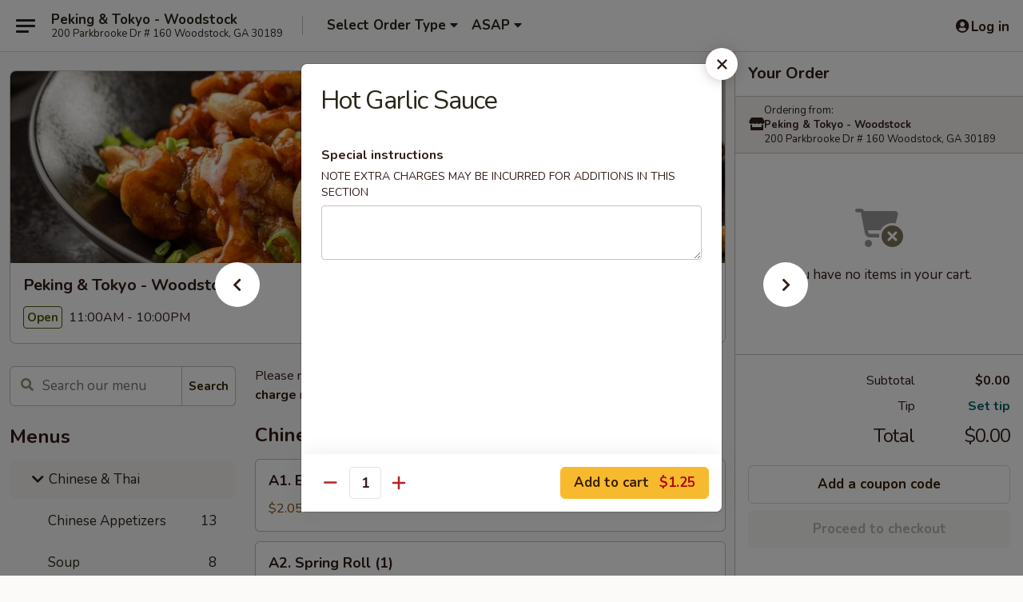

--- FILE ---
content_type: text/html; charset=UTF-8
request_url: https://www.pekingtokyoga.com/order/chinese-thai/side-order/hot-garlic-sauce
body_size: 40758
content:
<!DOCTYPE html>

<html class="no-js css-scroll" lang="en">
	<head>
		<meta charset="utf-8" />
		<meta http-equiv="X-UA-Compatible" content="IE=edge,chrome=1" />

				<title>Peking & Tokyo - Woodstock | Hot Garlic Sauce | Side Order | Chinese & Thai</title>
		<meta name="description" content="Order online for delivery and takeout: Hot Garlic Sauce from Peking &amp; Tokyo - Woodstock. Serving the best Chinese in Woodstock, GA." />		<meta name="keywords" content="peking &amp; tokyo, peking &amp; tokyo woodstock, peking &amp; tokyo menu, woodstock chinese delivery, woodstock chinese food, woodstock chinese restaurants, chinese delivery, best chinese food in woodstock, chinese restaurants in woodstock, chinese restaurants near me, chinese food near me, woodstock thai food, woodstock thai restaurants, thai delivery, best thai food in woodstock, thai restaurants in woodstock, thai restaurants near me, thai food near me, woodstock japanese food, woodstock japanese restaurants, japanese delivery, best japanese food in woodstock, japanese restaurants in woodstock, japanese restaurants near me, japanese food near me, woodstock sushi delivery, woodstock sushi, woodstock sushi restaurants, sushi delivery, best sushi in woodstock, sushi restaurants in woodstock, sushi restaurants near me, sushi near me, woodstock sushi takeout" />		<meta name="viewport" content="width=device-width, initial-scale=1.0">

		<meta property="og:type" content="website">
		<meta property="og:title" content="Peking & Tokyo - Woodstock | Hot Garlic Sauce | Side Order | Chinese & Thai">
		<meta property="og:description" content="Order online for delivery and takeout: Hot Garlic Sauce from Peking &amp; Tokyo - Woodstock. Serving the best Chinese in Woodstock, GA.">

		<meta name="twitter:card" content="summary_large_image">
		<meta name="twitter:title" content="Peking & Tokyo - Woodstock | Hot Garlic Sauce | Side Order | Chinese & Thai">
		<meta name="twitter:description" content="Order online for delivery and takeout: Hot Garlic Sauce from Peking &amp; Tokyo - Woodstock. Serving the best Chinese in Woodstock, GA.">
					<meta property="og:image" content="https://imagedelivery.net/9lr8zq_Jvl7h6OFWqEi9IA/8acd6a6d-c217-4968-7609-6a516dc23600/public" />
			<meta name="twitter:image" content="https://imagedelivery.net/9lr8zq_Jvl7h6OFWqEi9IA/8acd6a6d-c217-4968-7609-6a516dc23600/public" />
		
		<meta name="apple-mobile-web-app-status-bar-style" content="black">
		<meta name="mobile-web-app-capable" content="yes">
					<link rel="canonical" href="https://www.pekingtokyoga.com/order/chinese-thai/side-order/hot-garlic-sauce"/>
						<link rel="shortcut icon" href="https://imagedelivery.net/9lr8zq_Jvl7h6OFWqEi9IA/037193ca-0ff0-404d-c820-c6615b8ed800/public" type="image/png" />
			
		<link type="text/css" rel="stylesheet" href="/min/g=css4.0&amp;1768421684" />
		<link rel="stylesheet" href="//ajax.googleapis.com/ajax/libs/jqueryui/1.10.1/themes/base/minified/jquery-ui.min.css" />
		<link href='//fonts.googleapis.com/css?family=Open+Sans:400italic,400,700' rel='stylesheet' type='text/css' />
		<script src="https://kit.fontawesome.com/a4edb6363d.js" crossorigin="anonymous"></script>

		<style>
								.home_hero, .menu_hero{ background-image: url(https://imagedelivery.net/9lr8zq_Jvl7h6OFWqEi9IA/a9ab475e-bb85-4604-861e-73793d379b00/public); }
					@media
					(-webkit-min-device-pixel-ratio: 1.25),
					(min-resolution: 120dpi){
						/* Retina header*/
						.home_hero, .menu_hero{ background-image: url(https://imagedelivery.net/9lr8zq_Jvl7h6OFWqEi9IA/036e83f4-1214-4015-4d82-464cab7a9600/public); }
					}
															/*body{  } */

					
		</style>

		<style type="text/css">div.menuItem_1343560, li.menuItem_1343560, div.menuItem_1343562, li.menuItem_1343562, div.menuItem_1343564, li.menuItem_1343564, div.menuItem_1343565, li.menuItem_1343565, div.menuItem_1343566, li.menuItem_1343566, div.menuItem_1343567, li.menuItem_1343567, div.menuItem_1343569, li.menuItem_1343569, div.menuItem_1343570, li.menuItem_1343570, div.menuItem_1343571, li.menuItem_1343571, div.menuItem_1343574, li.menuItem_1343574, div.menuItem_1343578, li.menuItem_1343578, div.menuItem_1343579, li.menuItem_1343579, div.menuItem_1343581, li.menuItem_1343581, div.menuItem_1343583, li.menuItem_1343583, div.menuItem_1343584, li.menuItem_1343584, div.menuItem_1343585, li.menuItem_1343585, div.menuItem_1343587, li.menuItem_1343587, div.menuItem_1343588, li.menuItem_1343588, div.menuItem_1343590, li.menuItem_1343590, div.menuItem_1343591, li.menuItem_1343591, div.menuItem_1343593, li.menuItem_1343593, div.menuItem_1343594, li.menuItem_1343594, div.menuItem_1343595, li.menuItem_1343595, div.menuItem_1343596, li.menuItem_1343596, div.menuItem_1343598, li.menuItem_1343598, div.menuItem_1343599, li.menuItem_1343599, div.menuItem_1343600, li.menuItem_1343600, div.menuItem_1343601, li.menuItem_1343601, div.menuItem_1343603, li.menuItem_1343603, div.menuItem_1343604, li.menuItem_1343604, div.menuItem_1343605, li.menuItem_1343605, div.menuItem_1343607, li.menuItem_1343607, div.menuItem_1343608, li.menuItem_1343608, div.menuItem_1343609, li.menuItem_1343609, div.menuItem_1343610, li.menuItem_1343610, div.menuItem_1343611, li.menuItem_1343611, div.menuItem_1343612, li.menuItem_1343612, div.menuItem_1343613, li.menuItem_1343613, div.menuItem_1343614, li.menuItem_1343614, div.menuItem_1343615, li.menuItem_1343615, div.menuItem_1343616, li.menuItem_1343616, div.menuItem_1343617, li.menuItem_1343617, div.menuItem_1343618, li.menuItem_1343618, div.menuItem_1343619, li.menuItem_1343619, div.menuItem_1343621, li.menuItem_1343621, div.menuItem_1343622, li.menuItem_1343622, div.menuItem_1343624, li.menuItem_1343624, div.menuItem_1343628, li.menuItem_1343628, div.menuItem_1343630, li.menuItem_1343630, div.menuItem_1343632, li.menuItem_1343632, div.menuItem_1343494, li.menuItem_1343494, div.menuItem_1343501, li.menuItem_1343501, div.menuItem_1343506, li.menuItem_1343506, div.menuItem_1343508, li.menuItem_1343508, div.menuItem_1343517, li.menuItem_1343517, div.menuItem_1343520, li.menuItem_1343520, div.menuItem_1343521, li.menuItem_1343521, div.menuItem_1343524, li.menuItem_1343524, div.menuItem_1761435, li.menuItem_1761435, div.menuItem_2496639, li.menuItem_2496639, div.menuItem_2649495, li.menuItem_2649495 {display:none !important;}</style><script type="text/javascript">window.UNAVAILABLE_MENU_IDS = [1343560,1343562,1343564,1343565,1343566,1343567,1343569,1343570,1343571,1343574,1343578,1343579,1343581,1343583,1343584,1343585,1343587,1343588,1343590,1343591,1343593,1343594,1343595,1343596,1343598,1343599,1343600,1343601,1343603,1343604,1343605,1343607,1343608,1343609,1343610,1343611,1343612,1343613,1343614,1343615,1343616,1343617,1343618,1343619,1343621,1343622,1343624,1343628,1343630,1343632,1343494,1343501,1343506,1343508,1343517,1343520,1343521,1343524,1761435,2496639,2649495]</script>
		<script type="text/javascript">
			var UrlTag = "pekingtokyowoodstock";
			var template = 'defaultv4';
			var formname = 'ordering3';
			var menulink = 'https://www.pekingtokyoga.com/order/chinese-thai';
			var checkoutlink = 'https://www.pekingtokyoga.com/checkout';
		</script>
		<script>
			/* http://writing.colin-gourlay.com/safely-using-ready-before-including-jquery/ */
			(function(w,d,u){w.readyQ=[];w.bindReadyQ=[];function p(x,y){if(x=="ready"){w.bindReadyQ.push(y);}else{w.readyQ.push(x);}};var a={ready:p,bind:p};w.$=w.jQuery=function(f){if(f===d||f===u){return a}else{p(f)}}})(window,document)
		</script>

		<script type="application/ld+json">{
    "@context": "http://schema.org",
    "@type": "Menu",
    "url": "https://www.pekingtokyoga.com/order/chinese-thai",
    "mainEntityOfPage": "https://www.pekingtokyoga.com/order/chinese-thai",
    "inLanguage": "English",
    "name": "Chinese & Thai",
    "description": "Please note: requests for additional items or special preparation may incur an <b>extra charge</b> not calculated on your online order.",
    "hasMenuSection": [
        {
            "@type": "MenuSection",
            "url": "https://www.pekingtokyoga.com/order/chinese-thai/side-order",
            "name": "Side Order",
            "hasMenuItem": [
                {
                    "@type": "MenuItem",
                    "name": "Hot Garlic Sauce",
                    "url": "https://www.pekingtokyoga.com/order/chinese-thai/side-order/hot-garlic-sauce"
                }
            ]
        }
    ]
}</script>
<!-- Google Tag Manager -->
<script>
	window.dataLayer = window.dataLayer || [];
	let data = {
		account: 'pekingtokyowoodstock',
		context: 'direct',
		templateVersion: 4,
		rid: 66	}
		dataLayer.push(data);
	(function(w,d,s,l,i){w[l]=w[l]||[];w[l].push({'gtm.start':
		new Date().getTime(),event:'gtm.js'});var f=d.getElementsByTagName(s)[0],
		j=d.createElement(s),dl=l!='dataLayer'?'&l='+l:'';j.async=true;j.src=
		'https://www.googletagmanager.com/gtm.js?id='+i+dl;f.parentNode.insertBefore(j,f);
		})(window,document,'script','dataLayer','GTM-K9P93M');

	function gtag() { dataLayer.push(arguments); }
</script>

			<script async src="https://www.googletagmanager.com/gtag/js?id=G-JZG6Y4JB02"></script>
	
	<script>
		
		gtag('js', new Date());

		
					gtag('config', "G-JZG6Y4JB02");
			</script>

					<meta name="smartbanner:title" content="Peking & Tokyo Woodstock Order">
					<meta name="smartbanner:author" content="Online Ordering">
					<meta name="smartbanner:price" content="FREE">
					<meta name="smartbanner:price-suffix-google" content=" ">
					<meta name="smartbanner:button" content="VIEW">
					<meta name="smartbanner:button-url-google" content="https://play.google.com/store/apps/details?id=com.chinesemenuonline.pekingtokyowoodstock">
					<meta name="smartbanner:enabled-platforms" content="android">
											<meta name="smartbanner:icon-google" content="https://ehc-west-0-bucket.s3.us-west-2.amazonaws.com/web/documents/pekingtokyowoodstock/">
							<link href="https://fonts.googleapis.com/css?family=Open+Sans:400,600,700|Nunito:400,700" rel="stylesheet" />
	</head>

	<body
		data-event-on:customer_registered="window.location.reload()"
		data-event-on:customer_logged_in="window.location.reload()"
		data-event-on:customer_logged_out="window.location.reload()"
	>
		<a class="skip-to-content-link" href="#main">Skip to content</a>
				<!-- Google Tag Manager (noscript) -->
		<noscript><iframe src="https://www.googletagmanager.com/ns.html?id=GTM-K9P93M" height="0" width="0" style="display:none;visibility:hidden"></iframe></noscript>
		<!-- End Google Tag Manager (noscript) -->
						<!-- wrapper starts -->
		<div class="wrapper">
			<div style="grid-area: header-announcements">
				<div id="upgradeBrowserBanner" class="alert alert-warning mb-0 rounded-0 py-4" style="display:none;">
	<div class="alert-icon"><i class="fas fa-warning" aria-hidden="true"></i></div>
	<div>
		<strong>We're sorry, but the Web browser you are using is not supported.</strong> <br/> Please upgrade your browser or try a different one to use this Website. Supported browsers include:<br/>
		<ul class="list-unstyled">
			<li class="mt-2"><a href="https://www.google.com/chrome" target="_blank" rel="noopener noreferrer" class="simple-link"><i class="fab fa-chrome"></i> Chrome</a></li>
			<li class="mt-2"><a href="https://www.mozilla.com/firefox/upgrade.html" target="_blank" rel="noopener noreferrer" class="simple-link"><i class="fab fa-firefox"></i> Firefox</a></li>
			<li class="mt-2"><a href="https://www.microsoft.com/en-us/windows/microsoft-edge" target="_blank" rel="noopener noreferrer" class="simple-link"><i class="fab fa-edge"></i> Edge</a></li>
			<li class="mt-2"><a href="http://www.apple.com/safari/" target="_blank" rel="noopener noreferrer" class="simple-link"><i class="fab fa-safari"></i> Safari</a></li>
		</ul>
	</div>
</div>
<script>
	var ua = navigator.userAgent;
	var match = ua.match(/Firefox\/([0-9]+)\./);
	var firefoxVersion = match ? parseInt(match[1]) : 1000;
	var match = ua.match(/Chrome\/([0-9]+)\./);
	var chromeVersion = match ? parseInt(match[1]) : 1000;
	var isIE = ua.indexOf('MSIE') > -1 || ua.indexOf('Trident') > -1;
	var upgradeBrowserBanner = document.getElementById('upgradeBrowserBanner');
	var isMatchesSupported = typeof(upgradeBrowserBanner.matches)!="undefined";
	var isEntriesSupported = typeof(Object.entries)!="undefined";
	//Safari version is verified with isEntriesSupported
	if (isIE || !isMatchesSupported || !isEntriesSupported || firefoxVersion <= 46 || chromeVersion <= 53) {
		upgradeBrowserBanner.style.display = 'flex';
	}
</script>				
				<!-- get closed sign if applicable. -->
				
				
							</div>

						<div class="headerAndWtype" style="grid-area: header">
				<!-- Header Starts -->
				<header class="header">
										<div class="d-flex flex-column align-items-start flex-md-row align-items-md-center">
												<div class="logo_name_alt flex-shrink-0 d-flex align-items-center align-self-stretch pe-6 pe-md-0">
							
	<button
		type="button"
		class="eds_button btn btn-outline eds_button--shape-default eds_menu_button"
		data-bs-toggle="offcanvas" data-bs-target="#side-menu" aria-controls="side-menu" aria-label="Main menu"	><span aria-hidden="true"></span> <span aria-hidden="true"></span> <span aria-hidden="true"></span></button>

	
							<div class="d-flex flex-column align-items-center mx-auto align-items-md-start mx-md-0">
								<a
									class="eds-display-text-title-xs text-truncate title-container"
									href="https://www.pekingtokyoga.com"
								>
									Peking & Tokyo - Woodstock								</a>

																	<span class="eds-copy-text-s-regular text-center text-md-start address-container" title="200 Parkbrooke Dr # 160 Woodstock, GA 30189">
										200 Parkbrooke Dr # 160 Woodstock, GA 30189									</span>
															</div>
						</div>

																			<div class="eds-display-text-title-s d-none d-md-block border-start mx-4" style="width: 0">&nbsp;</div>

							<div class="header_order_options d-flex align-items-center  w-100 p-2p5 p-md-0">
																<div class="what">
									<button
	type="button"
	class="border-0 bg-transparent text-start"
	data-bs-toggle="modal"
	data-bs-target="#modal-order-options"
	aria-expanded="false"
	style="min-height: 44px"
>
	<div class="d-flex align-items-baseline gap-2">
		<div class="otype-name-label eds-copy-text-l-bold text-truncate" style="flex: 1" data-order-type-label>
			Select Order Type		</div>

		<i class="fa fa-fw fa-caret-down"></i>
	</div>

	<div
		class="otype-picker-label otype-address-label eds-interface-text-m-regular text-truncate hidden"
	>
			</div>
</button>

<script>
	$(function() {
		var $autoCompleteInputs = $('[data-autocomplete-address]');
		if ($autoCompleteInputs && $autoCompleteInputs.length) {
			$autoCompleteInputs.each(function() {
				let $input = $(this);
				let $deliveryAddressContainer = $input.parents('.deliveryAddressContainer').first();
				$input.autocomplete({
					source   : addressAC,
					minLength: 3,
					delay    : 300,
					select   : function(event, ui) {
						$.getJSON('/' + UrlTag + '/?form=addresslookup', {
							id: ui.item.id,
						}, function(data) {
							let location = data
							if (location.address.street.endsWith('Trl')) {
								location.address.street = location.address.street.replace('Trl', 'Trail')
							}
							let autoCompleteSuccess = $input.data('autocomplete-success');
							if (autoCompleteSuccess) {
								let autoCompleteSuccessFunction = window[autoCompleteSuccess];
								if (typeof autoCompleteSuccessFunction == "function") {
									autoCompleteSuccessFunction(location);
								}
							}

							let address = location.address

							$('#add-address-city, [data-autocompleted-city]').val(address.city)
							$('#add-address-state, [data-autocompleted-state]').val(address.stateCode)
							$('#add-address-zip, [data-autocompleted-zip]').val(address.postalCode)
							$('#add-address-latitude, [data-autocompleted-latitude]').val(location.position.lat)
							$('#add-address-longitude, [data-autocompleted-longitude]').val(location.position.lng)
							let streetAddress = (address.houseNumber || '') + ' ' + (address.street || '');
							$('#street-address-1, [data-autocompleted-street-address]').val(streetAddress)
							validateAddress($deliveryAddressContainer);
						})
					},
				})
				$input.attr('autocomplete', 'street-address')
			});
		}

		// autocomplete using Address autocomplete
		// jquery autocomplete needs 2 fields: title and value
		// id holds the LocationId which can be used at a later stage to get the coordinate of the selected choice
		function addressAC(query, callback) {
			//we don't actually want to search until they've entered the street number and at least one character
			words = query.term.trim().split(' ')
			if (words.length < 2) {
				return false
			}

			$.getJSON('/' + UrlTag + '/?form=addresssuggest', { q: query.term }, function(data) {
				var addresses = data.items
				addresses = addresses.map(addr => {
					if ((addr.address.label || '').endsWith('Trl')) {
						addr.address.label = addr.address.label.replace('Trl', 'Trail')
					}
					let streetAddress = (addr.address.label || '')
					return {
						label: streetAddress,
						value: streetAddress,
						id   : addr.id,
					}
				})

				return callback(addresses)
			})
		}

				$('[data-address-from-current-loc]').on('click', function(e) {
			let $streetAddressContainer = $(this).parents('.street-address-container').first();
			let $deliveryAddressContainer = $(this).parents('.deliveryAddressContainer').first();
			e.preventDefault();
			if(navigator.geolocation) {
				navigator.geolocation.getCurrentPosition(position => {
					$.getJSON('/' + UrlTag + '/?form=addresssuggest', {
						at: position.coords.latitude + "," + position.coords.longitude
					}, function(data) {
						let location = data.items[0];
						let address = location.address
						$streetAddressContainer.find('.input-street-address').val((address.houseNumber ? address.houseNumber : '') + ' ' + (address.street ? address.street : ''));
						$('#add-address-city').val(address.city ? address.city : '');
						$('#add-address-state').val(address.state ? address.state : '');
						$('#add-address-zip').val(address.postalCode ? address.postalCode : '');
						$('#add-address-latitude').val(location.position.lat ? location.position.lat : '');
						$('#add-address-longitude').val(location.position.lng ? location.position.lng : '');
						validateAddress($deliveryAddressContainer, 0);
					});
				});
			} else {
				alert("Geolocation is not supported by this browser!");
			}
		});
	});

	function autoCompleteSuccess(location)
	{
		if (location && location.address) {
			let address = location.address

			let streetAddress = (address.houseNumber || '') + ' ' + (address.street || '');
			$.ajax({
				url: '/' + UrlTag + '/?form=saveformfields',
				data: {
					'param_full~address_s_n_255': streetAddress + ', ' + address.city + ', ' + address.state,
					'param_street~address_s_n_255': streetAddress,
					'param_city_s_n_90': address.city,
					'param_state_s_n_2': address.state,
					'param_zip~code_z_n_10': address.postalCode,
				}
			});
		}
	}
</script>
								</div>

																									<div class="when showcheck_parent">
																				<div class="ordertimetypes ">
	<button
		type="button"
		class="border-0 bg-transparent text-start loadable-content"
		data-bs-toggle="modal"
		data-bs-target="#modal-order-time"
		aria-expanded="false"
		style="min-height: 44px"
		data-change-label-to-later-date
	>
		<div class="d-flex align-items-baseline gap-2">
			<div class="eds-copy-text-l-bold text-truncate flex-fill" data-otype-time-day>
								ASAP			</div>

			<i class="fa fa-fw fa-caret-down"></i>
		</div>

		<div
			class="otype-picker-label otype-picker-time eds-interface-text-m-regular text-truncate hidden"
			data-otype-time
		>
			Later		</div>
	</button>
</div>
									</div>
															</div>
						
												<div class="position-absolute top-0 end-0 pe-2 py-2p5">
							
	<div id="login-status" >
					
	<button
		type="button"
		class="eds_button btn btn-outline eds_button--shape-default px-2 text-nowrap"
		aria-label="Log in" style="color: currentColor" data-bs-toggle="modal" data-bs-target="#login-modal"	><i
		class="eds_icon fa fa-lg fa-fw fa-user-circle d-block d-lg-none"
		style="font-family: &quot;Font Awesome 5 Pro&quot;; "	></i>

	 <div class="d-none d-lg-flex align-items-baseline gap-2">
	<i
		class="eds_icon fa fa-fw fa-user-circle"
		style="font-family: &quot;Font Awesome 5 Pro&quot;; "	></i>

	<div class="profile-container text-truncate">Log in</div></div></button>

				</div>

							</div>
					</div>

															
	<aside		data-eds-id="696ed5c06fc93"
		class="eds_side_menu offcanvas offcanvas-start text-dark "
		tabindex="-1"
				id="side-menu" data-event-on:menu_selected="this.dispatchEvent(new CustomEvent('eds.hide'))" data-event-on:category_selected="this.dispatchEvent(new CustomEvent('eds.hide'))"	>
		
		<div class="eds_side_menu-body offcanvas-body d-flex flex-column p-0 css-scroll">
										<div
					class="eds_side_menu-close position-absolute top-0 end-0 pt-3 pe-3 "
					style="z-index: 1"
				>
					
	<button
		type="button"
		class="eds_button btn btn-outline-secondary eds_button--shape-circle"
		data-bs-dismiss="offcanvas" data-bs-target="[data-eds-id=&quot;696ed5c06fc93&quot;]" aria-label="Close"	><i
		class="eds_icon fa fa-fw fa-close"
		style="font-family: &quot;Font Awesome 5 Pro&quot;; "	></i></button>

					</div>
			
			<div class="restaurant-info border-bottom border-light p-3">
							<p class="eds-display-text-title-xs mb-0 me-2 pe-4">Peking & Tokyo - Woodstock</p>

			<div class="eds-copy-text-s-regular me-2 pe-4">
			200 Parkbrooke Dr # 160 Woodstock, GA 30189		</div>
						</div>

																	
	<div class="border-bottom border-light p-3">
					<h2 class="eds-display-text-title-m m-0 pb-3">
				Menus			</h2>
		
		
			<details
				class="eds_list eds_list--border-none" open				data-menu-id="11411"
									data-event-on:document_ready="this.open = localStorage.getItem('menu-open-11411') !== 'false'"
										onclick="localStorage.setItem('menu-open-11411', !this.open)"
							>
									<summary
						class="eds_list-item eds-copy-text-l-regular list-unstyled rounded-3 mb-1 px-3 px-lg-4 py-2p5 active"
						data-event-on:category_pinned="(category) => $(this).toggleClass('active', category.menuId === '11411')"
						tabindex="0"
					>
						
	<i
		class="eds_icon fas fa-fw fa-chevron-right"
		style="font-family: &quot;Font Awesome 5 Pro&quot;; "	></i>

	 Chinese & Thai					</summary>
				
																		
									<a
						class="eds_list-item eds-copy-text-l-regular list-unstyled rounded-3 mb-1 px-3 px-lg-4 py-2p5 ps-5 ps-lg-5 d-flex "
						data-event-on:category_pinned="(category) => $(this).toggleClass('active', category.id === '142087')"
						href="https://www.pekingtokyoga.com/order/chinese-thai/chinese-appetizers"
						onclick="if (!event.ctrlKey) {
							const currentMenuIsActive = false || $(this).closest('details').find('summary').hasClass('active');
							if (currentMenuIsActive) {
								app.event.emit('category_selected', { id: '142087' });
							} else {
								app.event.emit('menu_selected', { menu_id: '11411', menu_description: &quot;Please note: requests for additional items or special preparation may incur an &lt;b&gt;extra charge&lt;\/b&gt; not calculated on your online order.&quot;, category_id: '142087' });
							}
															return false;
													}"
					>
						Chinese Appetizers													<span class="ms-auto">13</span>
											</a>
									<a
						class="eds_list-item eds-copy-text-l-regular list-unstyled rounded-3 mb-1 px-3 px-lg-4 py-2p5 ps-5 ps-lg-5 d-flex "
						data-event-on:category_pinned="(category) => $(this).toggleClass('active', category.id === '142088')"
						href="https://www.pekingtokyoga.com/order/chinese-thai/soup"
						onclick="if (!event.ctrlKey) {
							const currentMenuIsActive = false || $(this).closest('details').find('summary').hasClass('active');
							if (currentMenuIsActive) {
								app.event.emit('category_selected', { id: '142088' });
							} else {
								app.event.emit('menu_selected', { menu_id: '11411', menu_description: &quot;Please note: requests for additional items or special preparation may incur an &lt;b&gt;extra charge&lt;\/b&gt; not calculated on your online order.&quot;, category_id: '142088' });
							}
															return false;
													}"
					>
						Soup													<span class="ms-auto">8</span>
											</a>
									<a
						class="eds_list-item eds-copy-text-l-regular list-unstyled rounded-3 mb-1 px-3 px-lg-4 py-2p5 ps-5 ps-lg-5 d-flex "
						data-event-on:category_pinned="(category) => $(this).toggleClass('active', category.id === '142089')"
						href="https://www.pekingtokyoga.com/order/chinese-thai/salad"
						onclick="if (!event.ctrlKey) {
							const currentMenuIsActive = false || $(this).closest('details').find('summary').hasClass('active');
							if (currentMenuIsActive) {
								app.event.emit('category_selected', { id: '142089' });
							} else {
								app.event.emit('menu_selected', { menu_id: '11411', menu_description: &quot;Please note: requests for additional items or special preparation may incur an &lt;b&gt;extra charge&lt;\/b&gt; not calculated on your online order.&quot;, category_id: '142089' });
							}
															return false;
													}"
					>
						Salad													<span class="ms-auto">4</span>
											</a>
									<a
						class="eds_list-item eds-copy-text-l-regular list-unstyled rounded-3 mb-1 px-3 px-lg-4 py-2p5 ps-5 ps-lg-5 d-flex "
						data-event-on:category_pinned="(category) => $(this).toggleClass('active', category.id === '142090')"
						href="https://www.pekingtokyoga.com/order/chinese-thai/chicken-wings"
						onclick="if (!event.ctrlKey) {
							const currentMenuIsActive = false || $(this).closest('details').find('summary').hasClass('active');
							if (currentMenuIsActive) {
								app.event.emit('category_selected', { id: '142090' });
							} else {
								app.event.emit('menu_selected', { menu_id: '11411', menu_description: &quot;Please note: requests for additional items or special preparation may incur an &lt;b&gt;extra charge&lt;\/b&gt; not calculated on your online order.&quot;, category_id: '142090' });
							}
															return false;
													}"
					>
						Chicken Wings													<span class="ms-auto">1</span>
											</a>
									<a
						class="eds_list-item eds-copy-text-l-regular list-unstyled rounded-3 mb-1 px-3 px-lg-4 py-2p5 ps-5 ps-lg-5 d-flex "
						data-event-on:category_pinned="(category) => $(this).toggleClass('active', category.id === '142091')"
						href="https://www.pekingtokyoga.com/order/chinese-thai/chicken"
						onclick="if (!event.ctrlKey) {
							const currentMenuIsActive = false || $(this).closest('details').find('summary').hasClass('active');
							if (currentMenuIsActive) {
								app.event.emit('category_selected', { id: '142091' });
							} else {
								app.event.emit('menu_selected', { menu_id: '11411', menu_description: &quot;Please note: requests for additional items or special preparation may incur an &lt;b&gt;extra charge&lt;\/b&gt; not calculated on your online order.&quot;, category_id: '142091' });
							}
															return false;
													}"
					>
						Chicken													<span class="ms-auto">22</span>
											</a>
									<a
						class="eds_list-item eds-copy-text-l-regular list-unstyled rounded-3 mb-1 px-3 px-lg-4 py-2p5 ps-5 ps-lg-5 d-flex "
						data-event-on:category_pinned="(category) => $(this).toggleClass('active', category.id === '142092')"
						href="https://www.pekingtokyoga.com/order/chinese-thai/seafood"
						onclick="if (!event.ctrlKey) {
							const currentMenuIsActive = false || $(this).closest('details').find('summary').hasClass('active');
							if (currentMenuIsActive) {
								app.event.emit('category_selected', { id: '142092' });
							} else {
								app.event.emit('menu_selected', { menu_id: '11411', menu_description: &quot;Please note: requests for additional items or special preparation may incur an &lt;b&gt;extra charge&lt;\/b&gt; not calculated on your online order.&quot;, category_id: '142092' });
							}
															return false;
													}"
					>
						Seafood													<span class="ms-auto">15</span>
											</a>
									<a
						class="eds_list-item eds-copy-text-l-regular list-unstyled rounded-3 mb-1 px-3 px-lg-4 py-2p5 ps-5 ps-lg-5 d-flex "
						data-event-on:category_pinned="(category) => $(this).toggleClass('active', category.id === '142093')"
						href="https://www.pekingtokyoga.com/order/chinese-thai/pork"
						onclick="if (!event.ctrlKey) {
							const currentMenuIsActive = false || $(this).closest('details').find('summary').hasClass('active');
							if (currentMenuIsActive) {
								app.event.emit('category_selected', { id: '142093' });
							} else {
								app.event.emit('menu_selected', { menu_id: '11411', menu_description: &quot;Please note: requests for additional items or special preparation may incur an &lt;b&gt;extra charge&lt;\/b&gt; not calculated on your online order.&quot;, category_id: '142093' });
							}
															return false;
													}"
					>
						Pork													<span class="ms-auto">6</span>
											</a>
									<a
						class="eds_list-item eds-copy-text-l-regular list-unstyled rounded-3 mb-1 px-3 px-lg-4 py-2p5 ps-5 ps-lg-5 d-flex "
						data-event-on:category_pinned="(category) => $(this).toggleClass('active', category.id === '142094')"
						href="https://www.pekingtokyoga.com/order/chinese-thai/beef-flank-steak"
						onclick="if (!event.ctrlKey) {
							const currentMenuIsActive = false || $(this).closest('details').find('summary').hasClass('active');
							if (currentMenuIsActive) {
								app.event.emit('category_selected', { id: '142094' });
							} else {
								app.event.emit('menu_selected', { menu_id: '11411', menu_description: &quot;Please note: requests for additional items or special preparation may incur an &lt;b&gt;extra charge&lt;\/b&gt; not calculated on your online order.&quot;, category_id: '142094' });
							}
															return false;
													}"
					>
						Beef (Flank Steak)													<span class="ms-auto">11</span>
											</a>
									<a
						class="eds_list-item eds-copy-text-l-regular list-unstyled rounded-3 mb-1 px-3 px-lg-4 py-2p5 ps-5 ps-lg-5 d-flex "
						data-event-on:category_pinned="(category) => $(this).toggleClass('active', category.id === '142100')"
						href="https://www.pekingtokyoga.com/order/chinese-thai/vegetarian"
						onclick="if (!event.ctrlKey) {
							const currentMenuIsActive = false || $(this).closest('details').find('summary').hasClass('active');
							if (currentMenuIsActive) {
								app.event.emit('category_selected', { id: '142100' });
							} else {
								app.event.emit('menu_selected', { menu_id: '11411', menu_description: &quot;Please note: requests for additional items or special preparation may incur an &lt;b&gt;extra charge&lt;\/b&gt; not calculated on your online order.&quot;, category_id: '142100' });
							}
															return false;
													}"
					>
						Vegetarian													<span class="ms-auto">7</span>
											</a>
									<a
						class="eds_list-item eds-copy-text-l-regular list-unstyled rounded-3 mb-1 px-3 px-lg-4 py-2p5 ps-5 ps-lg-5 d-flex "
						data-event-on:category_pinned="(category) => $(this).toggleClass('active', category.id === '142101')"
						href="https://www.pekingtokyoga.com/order/chinese-thai/thai-entrees"
						onclick="if (!event.ctrlKey) {
							const currentMenuIsActive = false || $(this).closest('details').find('summary').hasClass('active');
							if (currentMenuIsActive) {
								app.event.emit('category_selected', { id: '142101' });
							} else {
								app.event.emit('menu_selected', { menu_id: '11411', menu_description: &quot;Please note: requests for additional items or special preparation may incur an &lt;b&gt;extra charge&lt;\/b&gt; not calculated on your online order.&quot;, category_id: '142101' });
							}
															return false;
													}"
					>
						Thai Entrees													<span class="ms-auto">4</span>
											</a>
									<a
						class="eds_list-item eds-copy-text-l-regular list-unstyled rounded-3 mb-1 px-3 px-lg-4 py-2p5 ps-5 ps-lg-5 d-flex "
						data-event-on:category_pinned="(category) => $(this).toggleClass('active', category.id === '142102')"
						href="https://www.pekingtokyoga.com/order/chinese-thai/thai-curries"
						onclick="if (!event.ctrlKey) {
							const currentMenuIsActive = false || $(this).closest('details').find('summary').hasClass('active');
							if (currentMenuIsActive) {
								app.event.emit('category_selected', { id: '142102' });
							} else {
								app.event.emit('menu_selected', { menu_id: '11411', menu_description: &quot;Please note: requests for additional items or special preparation may incur an &lt;b&gt;extra charge&lt;\/b&gt; not calculated on your online order.&quot;, category_id: '142102' });
							}
															return false;
													}"
					>
						Thai Curries													<span class="ms-auto">5</span>
											</a>
									<a
						class="eds_list-item eds-copy-text-l-regular list-unstyled rounded-3 mb-1 px-3 px-lg-4 py-2p5 ps-5 ps-lg-5 d-flex "
						data-event-on:category_pinned="(category) => $(this).toggleClass('active', category.id === '142099')"
						href="https://www.pekingtokyoga.com/order/chinese-thai/chefs-specialties"
						onclick="if (!event.ctrlKey) {
							const currentMenuIsActive = false || $(this).closest('details').find('summary').hasClass('active');
							if (currentMenuIsActive) {
								app.event.emit('category_selected', { id: '142099' });
							} else {
								app.event.emit('menu_selected', { menu_id: '11411', menu_description: &quot;Please note: requests for additional items or special preparation may incur an &lt;b&gt;extra charge&lt;\/b&gt; not calculated on your online order.&quot;, category_id: '142099' });
							}
															return false;
													}"
					>
						Chef's Specialties													<span class="ms-auto">14</span>
											</a>
									<a
						class="eds_list-item eds-copy-text-l-regular list-unstyled rounded-3 mb-1 px-3 px-lg-4 py-2p5 ps-5 ps-lg-5 d-flex "
						data-event-on:category_pinned="(category) => $(this).toggleClass('active', category.id === '142112')"
						href="https://www.pekingtokyoga.com/order/chinese-thai/other"
						onclick="if (!event.ctrlKey) {
							const currentMenuIsActive = false || $(this).closest('details').find('summary').hasClass('active');
							if (currentMenuIsActive) {
								app.event.emit('category_selected', { id: '142112' });
							} else {
								app.event.emit('menu_selected', { menu_id: '11411', menu_description: &quot;Please note: requests for additional items or special preparation may incur an &lt;b&gt;extra charge&lt;\/b&gt; not calculated on your online order.&quot;, category_id: '142112' });
							}
															return false;
													}"
					>
						Other													<span class="ms-auto">4</span>
											</a>
									<a
						class="eds_list-item eds-copy-text-l-regular list-unstyled rounded-3 mb-1 px-3 px-lg-4 py-2p5 ps-5 ps-lg-5 d-flex "
						data-event-on:category_pinned="(category) => $(this).toggleClass('active', category.id === '142096')"
						href="https://www.pekingtokyoga.com/order/chinese-thai/family-dinners"
						onclick="if (!event.ctrlKey) {
							const currentMenuIsActive = false || $(this).closest('details').find('summary').hasClass('active');
							if (currentMenuIsActive) {
								app.event.emit('category_selected', { id: '142096' });
							} else {
								app.event.emit('menu_selected', { menu_id: '11411', menu_description: &quot;Please note: requests for additional items or special preparation may incur an &lt;b&gt;extra charge&lt;\/b&gt; not calculated on your online order.&quot;, category_id: '142096' });
							}
															return false;
													}"
					>
						Family Dinners													<span class="ms-auto">5</span>
											</a>
									<a
						class="eds_list-item eds-copy-text-l-regular list-unstyled rounded-3 mb-1 px-3 px-lg-4 py-2p5 ps-5 ps-lg-5 d-flex "
						data-event-on:category_pinned="(category) => $(this).toggleClass('active', category.id === '142097')"
						href="https://www.pekingtokyoga.com/order/chinese-thai/all-meat-entrees"
						onclick="if (!event.ctrlKey) {
							const currentMenuIsActive = false || $(this).closest('details').find('summary').hasClass('active');
							if (currentMenuIsActive) {
								app.event.emit('category_selected', { id: '142097' });
							} else {
								app.event.emit('menu_selected', { menu_id: '11411', menu_description: &quot;Please note: requests for additional items or special preparation may incur an &lt;b&gt;extra charge&lt;\/b&gt; not calculated on your online order.&quot;, category_id: '142097' });
							}
															return false;
													}"
					>
						All Meat Entrees													<span class="ms-auto">4</span>
											</a>
									<a
						class="eds_list-item eds-copy-text-l-regular list-unstyled rounded-3 mb-1 px-3 px-lg-4 py-2p5 ps-5 ps-lg-5 d-flex "
						data-event-on:category_pinned="(category) => $(this).toggleClass('active', category.id === '142095')"
						href="https://www.pekingtokyoga.com/order/chinese-thai/kids-menu"
						onclick="if (!event.ctrlKey) {
							const currentMenuIsActive = false || $(this).closest('details').find('summary').hasClass('active');
							if (currentMenuIsActive) {
								app.event.emit('category_selected', { id: '142095' });
							} else {
								app.event.emit('menu_selected', { menu_id: '11411', menu_description: &quot;Please note: requests for additional items or special preparation may incur an &lt;b&gt;extra charge&lt;\/b&gt; not calculated on your online order.&quot;, category_id: '142095' });
							}
															return false;
													}"
					>
						Kid's Menu													<span class="ms-auto">6</span>
											</a>
									<a
						class="eds_list-item eds-copy-text-l-regular list-unstyled rounded-3 mb-1 px-3 px-lg-4 py-2p5 ps-5 ps-lg-5 d-flex "
						data-event-on:category_pinned="(category) => $(this).toggleClass('active', category.id === '142124')"
						href="https://www.pekingtokyoga.com/order/chinese-thai/dinner-combination-special"
						onclick="if (!event.ctrlKey) {
							const currentMenuIsActive = false || $(this).closest('details').find('summary').hasClass('active');
							if (currentMenuIsActive) {
								app.event.emit('category_selected', { id: '142124' });
							} else {
								app.event.emit('menu_selected', { menu_id: '11411', menu_description: &quot;Please note: requests for additional items or special preparation may incur an &lt;b&gt;extra charge&lt;\/b&gt; not calculated on your online order.&quot;, category_id: '142124' });
							}
															return false;
													}"
					>
						Dinner Combination Special													<span class="ms-auto">16</span>
											</a>
									<a
						class="eds_list-item eds-copy-text-l-regular list-unstyled rounded-3 mb-1 px-3 px-lg-4 py-2p5 ps-5 ps-lg-5 d-flex "
						data-event-on:category_pinned="(category) => $(this).toggleClass('active', category.id === '142125')"
						href="https://www.pekingtokyoga.com/order/chinese-thai/beverages"
						onclick="if (!event.ctrlKey) {
							const currentMenuIsActive = false || $(this).closest('details').find('summary').hasClass('active');
							if (currentMenuIsActive) {
								app.event.emit('category_selected', { id: '142125' });
							} else {
								app.event.emit('menu_selected', { menu_id: '11411', menu_description: &quot;Please note: requests for additional items or special preparation may incur an &lt;b&gt;extra charge&lt;\/b&gt; not calculated on your online order.&quot;, category_id: '142125' });
							}
															return false;
													}"
					>
						Beverages													<span class="ms-auto">10</span>
											</a>
									<a
						class="eds_list-item eds-copy-text-l-regular list-unstyled rounded-3 mb-1 px-3 px-lg-4 py-2p5 ps-5 ps-lg-5 d-flex active"
						data-event-on:category_pinned="(category) => $(this).toggleClass('active', category.id === '245290')"
						href="https://www.pekingtokyoga.com/order/chinese-thai/side-order"
						onclick="if (!event.ctrlKey) {
							const currentMenuIsActive = false || $(this).closest('details').find('summary').hasClass('active');
							if (currentMenuIsActive) {
								app.event.emit('category_selected', { id: '245290' });
							} else {
								app.event.emit('menu_selected', { menu_id: '11411', menu_description: &quot;Please note: requests for additional items or special preparation may incur an &lt;b&gt;extra charge&lt;\/b&gt; not calculated on your online order.&quot;, category_id: '245290' });
							}
															return false;
													}"
					>
						Side Order													<span class="ms-auto">16</span>
											</a>
							</details>
		
			<details
				class="eds_list eds_list--border-none" open				data-menu-id="11597"
									data-event-on:document_ready="this.open = localStorage.getItem('menu-open-11597') !== 'false'"
										onclick="localStorage.setItem('menu-open-11597', !this.open)"
							>
									<summary
						class="eds_list-item eds-copy-text-l-regular list-unstyled rounded-3 mb-1 px-3 px-lg-4 py-2p5 "
						data-event-on:category_pinned="(category) => $(this).toggleClass('active', category.menuId === '11597')"
						tabindex="0"
					>
						
	<i
		class="eds_icon fas fa-fw fa-chevron-right"
		style="font-family: &quot;Font Awesome 5 Pro&quot;; "	></i>

	 Japanese & Sushi					</summary>
				
																		
									<a
						class="eds_list-item eds-copy-text-l-regular list-unstyled rounded-3 mb-1 px-3 px-lg-4 py-2p5 ps-5 ps-lg-5 d-flex "
						data-event-on:category_pinned="(category) => $(this).toggleClass('active', category.id === '142104')"
						href="https://www.pekingtokyoga.com/order/japanese-sushi/japanese-appetizer"
						onclick="if (!event.ctrlKey) {
							const currentMenuIsActive = false || $(this).closest('details').find('summary').hasClass('active');
							if (currentMenuIsActive) {
								app.event.emit('category_selected', { id: '142104' });
							} else {
								app.event.emit('menu_selected', { menu_id: '11597', menu_description: &quot;Please note: requests for additional items or special preparation may incur an &lt;b&gt;extra charge&lt;\/b&gt; not calculated on your online order.&quot;, category_id: '142104' });
							}
															return false;
													}"
					>
						Japanese Appetizer													<span class="ms-auto">9</span>
											</a>
									<a
						class="eds_list-item eds-copy-text-l-regular list-unstyled rounded-3 mb-1 px-3 px-lg-4 py-2p5 ps-5 ps-lg-5 d-flex "
						data-event-on:category_pinned="(category) => $(this).toggleClass('active', category.id === '142105')"
						href="https://www.pekingtokyoga.com/order/japanese-sushi/japanese-dinner-main-entre"
						onclick="if (!event.ctrlKey) {
							const currentMenuIsActive = false || $(this).closest('details').find('summary').hasClass('active');
							if (currentMenuIsActive) {
								app.event.emit('category_selected', { id: '142105' });
							} else {
								app.event.emit('menu_selected', { menu_id: '11597', menu_description: &quot;Please note: requests for additional items or special preparation may incur an &lt;b&gt;extra charge&lt;\/b&gt; not calculated on your online order.&quot;, category_id: '142105' });
							}
															return false;
													}"
					>
						Japanese Dinner Main Entrée													<span class="ms-auto">8</span>
											</a>
									<a
						class="eds_list-item eds-copy-text-l-regular list-unstyled rounded-3 mb-1 px-3 px-lg-4 py-2p5 ps-5 ps-lg-5 d-flex "
						data-event-on:category_pinned="(category) => $(this).toggleClass('active', category.id === '142106')"
						href="https://www.pekingtokyoga.com/order/japanese-sushi/nigiri-sushi"
						onclick="if (!event.ctrlKey) {
							const currentMenuIsActive = false || $(this).closest('details').find('summary').hasClass('active');
							if (currentMenuIsActive) {
								app.event.emit('category_selected', { id: '142106' });
							} else {
								app.event.emit('menu_selected', { menu_id: '11597', menu_description: &quot;Please note: requests for additional items or special preparation may incur an &lt;b&gt;extra charge&lt;\/b&gt; not calculated on your online order.&quot;, category_id: '142106' });
							}
															return false;
													}"
					>
						Nigiri Sushi													<span class="ms-auto">15</span>
											</a>
									<a
						class="eds_list-item eds-copy-text-l-regular list-unstyled rounded-3 mb-1 px-3 px-lg-4 py-2p5 ps-5 ps-lg-5 d-flex "
						data-event-on:category_pinned="(category) => $(this).toggleClass('active', category.id === '179873')"
						href="https://www.pekingtokyoga.com/order/japanese-sushi/sashimi"
						onclick="if (!event.ctrlKey) {
							const currentMenuIsActive = false || $(this).closest('details').find('summary').hasClass('active');
							if (currentMenuIsActive) {
								app.event.emit('category_selected', { id: '179873' });
							} else {
								app.event.emit('menu_selected', { menu_id: '11597', menu_description: &quot;Please note: requests for additional items or special preparation may incur an &lt;b&gt;extra charge&lt;\/b&gt; not calculated on your online order.&quot;, category_id: '179873' });
							}
															return false;
													}"
					>
						Sashimi													<span class="ms-auto">8</span>
											</a>
									<a
						class="eds_list-item eds-copy-text-l-regular list-unstyled rounded-3 mb-1 px-3 px-lg-4 py-2p5 ps-5 ps-lg-5 d-flex "
						data-event-on:category_pinned="(category) => $(this).toggleClass('active', category.id === '142107')"
						href="https://www.pekingtokyoga.com/order/japanese-sushi/vegetable-roll"
						onclick="if (!event.ctrlKey) {
							const currentMenuIsActive = false || $(this).closest('details').find('summary').hasClass('active');
							if (currentMenuIsActive) {
								app.event.emit('category_selected', { id: '142107' });
							} else {
								app.event.emit('menu_selected', { menu_id: '11597', menu_description: &quot;Please note: requests for additional items or special preparation may incur an &lt;b&gt;extra charge&lt;\/b&gt; not calculated on your online order.&quot;, category_id: '142107' });
							}
															return false;
													}"
					>
						Vegetable Roll													<span class="ms-auto">5</span>
											</a>
									<a
						class="eds_list-item eds-copy-text-l-regular list-unstyled rounded-3 mb-1 px-3 px-lg-4 py-2p5 ps-5 ps-lg-5 d-flex "
						data-event-on:category_pinned="(category) => $(this).toggleClass('active', category.id === '142108')"
						href="https://www.pekingtokyoga.com/order/japanese-sushi/regular-roll"
						onclick="if (!event.ctrlKey) {
							const currentMenuIsActive = false || $(this).closest('details').find('summary').hasClass('active');
							if (currentMenuIsActive) {
								app.event.emit('category_selected', { id: '142108' });
							} else {
								app.event.emit('menu_selected', { menu_id: '11597', menu_description: &quot;Please note: requests for additional items or special preparation may incur an &lt;b&gt;extra charge&lt;\/b&gt; not calculated on your online order.&quot;, category_id: '142108' });
							}
															return false;
													}"
					>
						Regular Roll													<span class="ms-auto">24</span>
											</a>
									<a
						class="eds_list-item eds-copy-text-l-regular list-unstyled rounded-3 mb-1 px-3 px-lg-4 py-2p5 ps-5 ps-lg-5 d-flex "
						data-event-on:category_pinned="(category) => $(this).toggleClass('active', category.id === '142109')"
						href="https://www.pekingtokyoga.com/order/japanese-sushi/peking-tokyo-specials"
						onclick="if (!event.ctrlKey) {
							const currentMenuIsActive = false || $(this).closest('details').find('summary').hasClass('active');
							if (currentMenuIsActive) {
								app.event.emit('category_selected', { id: '142109' });
							} else {
								app.event.emit('menu_selected', { menu_id: '11597', menu_description: &quot;Please note: requests for additional items or special preparation may incur an &lt;b&gt;extra charge&lt;\/b&gt; not calculated on your online order.&quot;, category_id: '142109' });
							}
															return false;
													}"
					>
						Peking & Tokyo Specials													<span class="ms-auto">19</span>
											</a>
									<a
						class="eds_list-item eds-copy-text-l-regular list-unstyled rounded-3 mb-1 px-3 px-lg-4 py-2p5 ps-5 ps-lg-5 d-flex "
						data-event-on:category_pinned="(category) => $(this).toggleClass('active', category.id === '142110')"
						href="https://www.pekingtokyoga.com/order/japanese-sushi/hand-roll"
						onclick="if (!event.ctrlKey) {
							const currentMenuIsActive = false || $(this).closest('details').find('summary').hasClass('active');
							if (currentMenuIsActive) {
								app.event.emit('category_selected', { id: '142110' });
							} else {
								app.event.emit('menu_selected', { menu_id: '11597', menu_description: &quot;Please note: requests for additional items or special preparation may incur an &lt;b&gt;extra charge&lt;\/b&gt; not calculated on your online order.&quot;, category_id: '142110' });
							}
															return false;
													}"
					>
						Hand Roll													<span class="ms-auto">6</span>
											</a>
									<a
						class="eds_list-item eds-copy-text-l-regular list-unstyled rounded-3 mb-1 px-3 px-lg-4 py-2p5 ps-5 ps-lg-5 d-flex "
						data-event-on:category_pinned="(category) => $(this).toggleClass('active', category.id === '160667')"
						href="https://www.pekingtokyoga.com/order/japanese-sushi/beverages"
						onclick="if (!event.ctrlKey) {
							const currentMenuIsActive = false || $(this).closest('details').find('summary').hasClass('active');
							if (currentMenuIsActive) {
								app.event.emit('category_selected', { id: '160667' });
							} else {
								app.event.emit('menu_selected', { menu_id: '11597', menu_description: &quot;Please note: requests for additional items or special preparation may incur an &lt;b&gt;extra charge&lt;\/b&gt; not calculated on your online order.&quot;, category_id: '160667' });
							}
															return false;
													}"
					>
						Beverages													<span class="ms-auto">10</span>
											</a>
									<a
						class="eds_list-item eds-copy-text-l-regular list-unstyled rounded-3 mb-1 px-3 px-lg-4 py-2p5 ps-5 ps-lg-5 d-flex "
						data-event-on:category_pinned="(category) => $(this).toggleClass('active', category.id === '245291')"
						href="https://www.pekingtokyoga.com/order/japanese-sushi/side-order"
						onclick="if (!event.ctrlKey) {
							const currentMenuIsActive = false || $(this).closest('details').find('summary').hasClass('active');
							if (currentMenuIsActive) {
								app.event.emit('category_selected', { id: '245291' });
							} else {
								app.event.emit('menu_selected', { menu_id: '11597', menu_description: &quot;Please note: requests for additional items or special preparation may incur an &lt;b&gt;extra charge&lt;\/b&gt; not calculated on your online order.&quot;, category_id: '245291' });
							}
															return false;
													}"
					>
						Side Order													<span class="ms-auto">16</span>
											</a>
							</details>
		
			</div>

						
																	<nav>
							<ul class="eds_list eds_list--border-none border-bottom">
	<li class="eds_list-item">
		<a class="d-block p-3 " href="https://www.pekingtokyoga.com">
			Home		</a>
	</li>

		
					<li class="eds_list-item">
					<a class="d-block p-3 " href="https://www.pekingtokyoga.com/page/delivery-info" >
						Delivery Info					</a>
				</li>
			
			<li class="eds_list-item">
			<a class="d-block p-3 " href="https://www.pekingtokyoga.com/locationinfo">
				Location &amp; Hours			</a>
		</li>
	
	<li class="eds_list-item">
		<a class="d-block p-3 " href="https://www.pekingtokyoga.com/contact">
			Contact
		</a>
	</li>
</ul>
						</nav>

												<div class="eds-copy-text-s-regular p-3 d-lg-none">
								<ul class="list-unstyled">
							<li><a href="https://play.google.com/store/apps/details?id=com.chinesemenuonline.pekingtokyowoodstock"><img src="/web/default4.0/images/google-play-badge.svg" alt="Google Play App Store"></a></li>
			</ul>

<ul class="list-unstyled d-flex gap-2">
						<li><a href="https://www.facebook.com/Peking-Tokyo-Woodstock-101758942348105" target="new" aria-label="Opens in new tab" title="Opens in new tab" class="icon" title="Facebook"><i class="fab fa-facebook"></i><span class="sr-only">Facebook</span></a></li>
									<li><a href="https://www.yelp.com/biz/peking-and-tokyo-restaurant-woodstock" target="new" aria-label="Opens in new tab" title="Opens in new tab" class="icon" title="Yelp"><i class="fab fa-yelp"></i><span class="sr-only">Yelp</span></a></li>
									<li><a href="https://www.tripadvisor.com/Restaurant_Review-g35377-d3497346-Reviews-Peking_Tokyo-Woodstock_Georgia.html" target="new" aria-label="Opens in new tab" title="Opens in new tab" class="icon" title="TripAdvisor"><i class="fak fa-tripadvisor"></i><span class="sr-only">TripAdvisor</span></a></li>
				</ul>

<div><a href="http://chinesemenuonline.com">&copy; 2026 Online Ordering by Chinese Menu Online</a></div>
	<div>Experience authentic Chinese flavors at <a href="https://www.springroll.com" target="_blank" title="Opens in new tab" aria-label="Opens in new tab">Springroll</a></div>

<ul class="list-unstyled mb-0 pt-3">
	<li><a href="https://www.pekingtokyoga.com/reportbug">Technical Support</a></li>
	<li><a href="https://www.pekingtokyoga.com/privacy">Privacy Policy</a></li>
	<li><a href="https://www.pekingtokyoga.com/tos">Terms of Service</a></li>
	<li><a href="https://www.pekingtokyoga.com/accessibility">Accessibility</a></li>
</ul>

This site is protected by reCAPTCHA and the Google <a href="https://policies.google.com/privacy">Privacy Policy</a> and <a href="https://policies.google.com/terms">Terms of Service</a> apply.
						</div>		</div>

		<script>
		{
			const container = document.querySelector('[data-eds-id="696ed5c06fc93"]');

						['show', 'hide', 'toggle', 'dispose'].forEach((eventName) => {
				container.addEventListener(`eds.${eventName}`, (e) => {
					bootstrap.Offcanvas.getOrCreateInstance(container)[eventName](
						...(Array.isArray(e.detail) ? e.detail : [e.detail])
					);
				});
			});
		}
		</script>
	</aside>

					</header>
			</div>

										<div class="container p-0" style="grid-area: hero">
					<section class="hero">
												<div class="menu_hero backbgbox position-relative" role="img" aria-label="Image of food offered at the restaurant">
									<div class="logo">
		<a class="logo-image" href="https://www.pekingtokyoga.com">
			<img
				src="https://imagedelivery.net/9lr8zq_Jvl7h6OFWqEi9IA/8acd6a6d-c217-4968-7609-6a516dc23600/public"
				srcset="https://imagedelivery.net/9lr8zq_Jvl7h6OFWqEi9IA/8acd6a6d-c217-4968-7609-6a516dc23600/public 1x, https://imagedelivery.net/9lr8zq_Jvl7h6OFWqEi9IA/8acd6a6d-c217-4968-7609-6a516dc23600/public 2x"				alt="Home"
			/>
		</a>
	</div>
						</div>

													<div class="p-3">
								<div class="pb-1">
									<h1 role="heading" aria-level="2" class="eds-display-text-title-s m-0 p-0">Peking & Tokyo - Woodstock</h1>
																	</div>

								<div class="d-sm-flex align-items-baseline">
																			<div class="mt-2">
											
	<span
		class="eds_label eds_label--variant-success eds-interface-text-m-bold me-1 text-nowrap"
			>
		Open	</span>

	11:00AM - 10:00PM										</div>
									
									<div class="d-flex gap-2 ms-sm-auto mt-2">
																					
					<a
				class="eds_button btn btn-outline-secondary btn-sm col text-nowrap"
				href="https://www.pekingtokyoga.com/locationinfo?lid=8989"
							>
				
	<i
		class="eds_icon fa fa-fw fa-info-circle"
		style="font-family: &quot;Font Awesome 5 Pro&quot;; "	></i>

	 Store info			</a>
		
												
																					
		<a
			class="eds_button btn btn-outline-secondary btn-sm col d-lg-none text-nowrap"
			href="tel:(770) 591-8858"
					>
			
	<i
		class="eds_icon fa fa-fw fa-phone"
		style="font-family: &quot;Font Awesome 5 Pro&quot;; transform: scale(-1, 1); "	></i>

	 Call us		</a>

												
																			</div>
								</div>
							</div>
											</section>
				</div>
			
						
										<div
					class="fixed_submit d-lg-none hidden pwa-pb-md-down"
					data-event-on:cart_updated="({ items }) => $(this).toggleClass('hidden', !items)"
				>
					<div
						data-async-on-event="order_type_updated, cart_updated"
						data-async-action="https://www.pekingtokyoga.com//ajax/?form=minimum_order_value_warning&component=add_more"
						data-async-method="get"
					>
											</div>

					<div class="p-3">
						<button class="btn btn-primary btn-lg w-100" onclick="app.event.emit('show_cart')">
							View cart							<span
								class="eds-interface-text-m-regular"
								data-event-on:cart_updated="({ items, subtotal }) => {
									$(this).text(`(${items} ${items === 1 ? 'item' : 'items'}, ${subtotal})`);
								}"
							>
								(0 items, $0.00)
							</span>
						</button>
					</div>
				</div>
			
									<!-- Header ends -->
<main class="main_content menucategory_page pb-5" id="main">
	<div class="container">
		
		<div class="row menu_wrapper menu_category_wrapper ">
			<section class="col-xl-4 d-none d-xl-block">
				
				<div id="location-menu" data-event-on:menu_items_loaded="$(this).stickySidebar('updateSticky')">
					
		<form
			method="GET"
			role="search"
			action="https://www.pekingtokyoga.com/search"
			class="d-none d-xl-block mb-4"			novalidate
			onsubmit="if (!this.checkValidity()) event.preventDefault()"
		>
			<div class="position-relative">
				
	<label
		data-eds-id="696ed5c07090f"
		class="eds_formfield eds_formfield--size-large eds_formfield--variant-primary eds-copy-text-m-regular w-100"
		class="w-100"	>
		
		<div class="position-relative d-flex flex-column">
							<div class="eds_formfield-error eds-interface-text-m-bold" style="order: 1000"></div>
			
							<div class="eds_formfield-icon">
					<i
		class="eds_icon fa fa-fw fa-search"
		style="font-family: &quot;Font Awesome 5 Pro&quot;; "	></i>				</div>
										<input
					type="search"
					class="eds-copy-text-l-regular  "
										placeholder="Search our menu" name="search" autocomplete="off" spellcheck="false" value="" required aria-label="Search our menu" style="padding-right: 4.5rem; padding-left: 2.5rem;"				/>

				
							
			
	<i
		class="eds_icon fa fa-fw eds_formfield-validation"
		style="font-family: &quot;Font Awesome 5 Pro&quot;; "	></i>

	
					</div>

		
		<script>
		{
			const container = document.querySelector('[data-eds-id="696ed5c07090f"]');
			const input = container.querySelector('input, textarea, select');
			const error = container.querySelector('.eds_formfield-error');

			
						input.addEventListener('eds.validation.reset', () => {
				input.removeAttribute('data-validation');
				input.setCustomValidity('');
				error.innerHTML = '';
			});

						input.addEventListener('eds.validation.hide', () => {
				input.removeAttribute('data-validation');
			});

						input.addEventListener('eds.validation.success', (e) => {
				input.setCustomValidity('');
				input.setAttribute('data-validation', '');
				error.innerHTML = '';
			});

						input.addEventListener('eds.validation.warning', (e) => {
				input.setCustomValidity('');
				input.setAttribute('data-validation', '');
				error.innerHTML = e.detail;
			});

						input.addEventListener('eds.validation.error', (e) => {
				input.setCustomValidity(e.detail);
				input.checkValidity(); 				input.setAttribute('data-validation', '');
			});

			input.addEventListener('invalid', (e) => {
				error.innerHTML = input.validationMessage;
			});

								}
		</script>
	</label>

	
				<div class="position-absolute top-0 end-0">
					
	<button
		type="submit"
		class="eds_button btn btn-outline-secondary btn-sm eds_button--shape-default align-self-baseline rounded-0 rounded-end px-2"
		style="height: 50px; --bs-border-radius: 6px"	>Search</button>

					</div>
			</div>
		</form>

												
	<div >
					<h2 class="eds-display-text-title-m m-0 pb-3">
				Menus			</h2>
		
		
			<details
				class="eds_list eds_list--border-none" open				data-menu-id="11411"
							>
									<summary
						class="eds_list-item eds-copy-text-l-regular list-unstyled rounded-3 mb-1 px-3 px-lg-4 py-2p5 active"
						data-event-on:category_pinned="(category) => $(this).toggleClass('active', category.menuId === '11411')"
						tabindex="0"
					>
						
	<i
		class="eds_icon fas fa-fw fa-chevron-right"
		style="font-family: &quot;Font Awesome 5 Pro&quot;; "	></i>

	 Chinese & Thai					</summary>
				
																		
									<a
						class="eds_list-item eds-copy-text-l-regular list-unstyled rounded-3 mb-1 px-3 px-lg-4 py-2p5 ps-5 ps-lg-5 d-flex "
						data-event-on:category_pinned="(category) => $(this).toggleClass('active', category.id === '142087')"
						href="https://www.pekingtokyoga.com/order/chinese-thai/chinese-appetizers"
						onclick="if (!event.ctrlKey) {
							const currentMenuIsActive = false || $(this).closest('details').find('summary').hasClass('active');
							if (currentMenuIsActive) {
								app.event.emit('category_selected', { id: '142087' });
							} else {
								app.event.emit('menu_selected', { menu_id: '11411', menu_description: &quot;Please note: requests for additional items or special preparation may incur an &lt;b&gt;extra charge&lt;\/b&gt; not calculated on your online order.&quot;, category_id: '142087' });
							}
															return false;
													}"
					>
						Chinese Appetizers													<span class="ms-auto">13</span>
											</a>
									<a
						class="eds_list-item eds-copy-text-l-regular list-unstyled rounded-3 mb-1 px-3 px-lg-4 py-2p5 ps-5 ps-lg-5 d-flex "
						data-event-on:category_pinned="(category) => $(this).toggleClass('active', category.id === '142088')"
						href="https://www.pekingtokyoga.com/order/chinese-thai/soup"
						onclick="if (!event.ctrlKey) {
							const currentMenuIsActive = false || $(this).closest('details').find('summary').hasClass('active');
							if (currentMenuIsActive) {
								app.event.emit('category_selected', { id: '142088' });
							} else {
								app.event.emit('menu_selected', { menu_id: '11411', menu_description: &quot;Please note: requests for additional items or special preparation may incur an &lt;b&gt;extra charge&lt;\/b&gt; not calculated on your online order.&quot;, category_id: '142088' });
							}
															return false;
													}"
					>
						Soup													<span class="ms-auto">8</span>
											</a>
									<a
						class="eds_list-item eds-copy-text-l-regular list-unstyled rounded-3 mb-1 px-3 px-lg-4 py-2p5 ps-5 ps-lg-5 d-flex "
						data-event-on:category_pinned="(category) => $(this).toggleClass('active', category.id === '142089')"
						href="https://www.pekingtokyoga.com/order/chinese-thai/salad"
						onclick="if (!event.ctrlKey) {
							const currentMenuIsActive = false || $(this).closest('details').find('summary').hasClass('active');
							if (currentMenuIsActive) {
								app.event.emit('category_selected', { id: '142089' });
							} else {
								app.event.emit('menu_selected', { menu_id: '11411', menu_description: &quot;Please note: requests for additional items or special preparation may incur an &lt;b&gt;extra charge&lt;\/b&gt; not calculated on your online order.&quot;, category_id: '142089' });
							}
															return false;
													}"
					>
						Salad													<span class="ms-auto">4</span>
											</a>
									<a
						class="eds_list-item eds-copy-text-l-regular list-unstyled rounded-3 mb-1 px-3 px-lg-4 py-2p5 ps-5 ps-lg-5 d-flex "
						data-event-on:category_pinned="(category) => $(this).toggleClass('active', category.id === '142090')"
						href="https://www.pekingtokyoga.com/order/chinese-thai/chicken-wings"
						onclick="if (!event.ctrlKey) {
							const currentMenuIsActive = false || $(this).closest('details').find('summary').hasClass('active');
							if (currentMenuIsActive) {
								app.event.emit('category_selected', { id: '142090' });
							} else {
								app.event.emit('menu_selected', { menu_id: '11411', menu_description: &quot;Please note: requests for additional items or special preparation may incur an &lt;b&gt;extra charge&lt;\/b&gt; not calculated on your online order.&quot;, category_id: '142090' });
							}
															return false;
													}"
					>
						Chicken Wings													<span class="ms-auto">1</span>
											</a>
									<a
						class="eds_list-item eds-copy-text-l-regular list-unstyled rounded-3 mb-1 px-3 px-lg-4 py-2p5 ps-5 ps-lg-5 d-flex "
						data-event-on:category_pinned="(category) => $(this).toggleClass('active', category.id === '142091')"
						href="https://www.pekingtokyoga.com/order/chinese-thai/chicken"
						onclick="if (!event.ctrlKey) {
							const currentMenuIsActive = false || $(this).closest('details').find('summary').hasClass('active');
							if (currentMenuIsActive) {
								app.event.emit('category_selected', { id: '142091' });
							} else {
								app.event.emit('menu_selected', { menu_id: '11411', menu_description: &quot;Please note: requests for additional items or special preparation may incur an &lt;b&gt;extra charge&lt;\/b&gt; not calculated on your online order.&quot;, category_id: '142091' });
							}
															return false;
													}"
					>
						Chicken													<span class="ms-auto">22</span>
											</a>
									<a
						class="eds_list-item eds-copy-text-l-regular list-unstyled rounded-3 mb-1 px-3 px-lg-4 py-2p5 ps-5 ps-lg-5 d-flex "
						data-event-on:category_pinned="(category) => $(this).toggleClass('active', category.id === '142092')"
						href="https://www.pekingtokyoga.com/order/chinese-thai/seafood"
						onclick="if (!event.ctrlKey) {
							const currentMenuIsActive = false || $(this).closest('details').find('summary').hasClass('active');
							if (currentMenuIsActive) {
								app.event.emit('category_selected', { id: '142092' });
							} else {
								app.event.emit('menu_selected', { menu_id: '11411', menu_description: &quot;Please note: requests for additional items or special preparation may incur an &lt;b&gt;extra charge&lt;\/b&gt; not calculated on your online order.&quot;, category_id: '142092' });
							}
															return false;
													}"
					>
						Seafood													<span class="ms-auto">15</span>
											</a>
									<a
						class="eds_list-item eds-copy-text-l-regular list-unstyled rounded-3 mb-1 px-3 px-lg-4 py-2p5 ps-5 ps-lg-5 d-flex "
						data-event-on:category_pinned="(category) => $(this).toggleClass('active', category.id === '142093')"
						href="https://www.pekingtokyoga.com/order/chinese-thai/pork"
						onclick="if (!event.ctrlKey) {
							const currentMenuIsActive = false || $(this).closest('details').find('summary').hasClass('active');
							if (currentMenuIsActive) {
								app.event.emit('category_selected', { id: '142093' });
							} else {
								app.event.emit('menu_selected', { menu_id: '11411', menu_description: &quot;Please note: requests for additional items or special preparation may incur an &lt;b&gt;extra charge&lt;\/b&gt; not calculated on your online order.&quot;, category_id: '142093' });
							}
															return false;
													}"
					>
						Pork													<span class="ms-auto">6</span>
											</a>
									<a
						class="eds_list-item eds-copy-text-l-regular list-unstyled rounded-3 mb-1 px-3 px-lg-4 py-2p5 ps-5 ps-lg-5 d-flex "
						data-event-on:category_pinned="(category) => $(this).toggleClass('active', category.id === '142094')"
						href="https://www.pekingtokyoga.com/order/chinese-thai/beef-flank-steak"
						onclick="if (!event.ctrlKey) {
							const currentMenuIsActive = false || $(this).closest('details').find('summary').hasClass('active');
							if (currentMenuIsActive) {
								app.event.emit('category_selected', { id: '142094' });
							} else {
								app.event.emit('menu_selected', { menu_id: '11411', menu_description: &quot;Please note: requests for additional items or special preparation may incur an &lt;b&gt;extra charge&lt;\/b&gt; not calculated on your online order.&quot;, category_id: '142094' });
							}
															return false;
													}"
					>
						Beef (Flank Steak)													<span class="ms-auto">11</span>
											</a>
									<a
						class="eds_list-item eds-copy-text-l-regular list-unstyled rounded-3 mb-1 px-3 px-lg-4 py-2p5 ps-5 ps-lg-5 d-flex "
						data-event-on:category_pinned="(category) => $(this).toggleClass('active', category.id === '142100')"
						href="https://www.pekingtokyoga.com/order/chinese-thai/vegetarian"
						onclick="if (!event.ctrlKey) {
							const currentMenuIsActive = false || $(this).closest('details').find('summary').hasClass('active');
							if (currentMenuIsActive) {
								app.event.emit('category_selected', { id: '142100' });
							} else {
								app.event.emit('menu_selected', { menu_id: '11411', menu_description: &quot;Please note: requests for additional items or special preparation may incur an &lt;b&gt;extra charge&lt;\/b&gt; not calculated on your online order.&quot;, category_id: '142100' });
							}
															return false;
													}"
					>
						Vegetarian													<span class="ms-auto">7</span>
											</a>
									<a
						class="eds_list-item eds-copy-text-l-regular list-unstyled rounded-3 mb-1 px-3 px-lg-4 py-2p5 ps-5 ps-lg-5 d-flex "
						data-event-on:category_pinned="(category) => $(this).toggleClass('active', category.id === '142101')"
						href="https://www.pekingtokyoga.com/order/chinese-thai/thai-entrees"
						onclick="if (!event.ctrlKey) {
							const currentMenuIsActive = false || $(this).closest('details').find('summary').hasClass('active');
							if (currentMenuIsActive) {
								app.event.emit('category_selected', { id: '142101' });
							} else {
								app.event.emit('menu_selected', { menu_id: '11411', menu_description: &quot;Please note: requests for additional items or special preparation may incur an &lt;b&gt;extra charge&lt;\/b&gt; not calculated on your online order.&quot;, category_id: '142101' });
							}
															return false;
													}"
					>
						Thai Entrees													<span class="ms-auto">4</span>
											</a>
									<a
						class="eds_list-item eds-copy-text-l-regular list-unstyled rounded-3 mb-1 px-3 px-lg-4 py-2p5 ps-5 ps-lg-5 d-flex "
						data-event-on:category_pinned="(category) => $(this).toggleClass('active', category.id === '142102')"
						href="https://www.pekingtokyoga.com/order/chinese-thai/thai-curries"
						onclick="if (!event.ctrlKey) {
							const currentMenuIsActive = false || $(this).closest('details').find('summary').hasClass('active');
							if (currentMenuIsActive) {
								app.event.emit('category_selected', { id: '142102' });
							} else {
								app.event.emit('menu_selected', { menu_id: '11411', menu_description: &quot;Please note: requests for additional items or special preparation may incur an &lt;b&gt;extra charge&lt;\/b&gt; not calculated on your online order.&quot;, category_id: '142102' });
							}
															return false;
													}"
					>
						Thai Curries													<span class="ms-auto">5</span>
											</a>
									<a
						class="eds_list-item eds-copy-text-l-regular list-unstyled rounded-3 mb-1 px-3 px-lg-4 py-2p5 ps-5 ps-lg-5 d-flex "
						data-event-on:category_pinned="(category) => $(this).toggleClass('active', category.id === '142099')"
						href="https://www.pekingtokyoga.com/order/chinese-thai/chefs-specialties"
						onclick="if (!event.ctrlKey) {
							const currentMenuIsActive = false || $(this).closest('details').find('summary').hasClass('active');
							if (currentMenuIsActive) {
								app.event.emit('category_selected', { id: '142099' });
							} else {
								app.event.emit('menu_selected', { menu_id: '11411', menu_description: &quot;Please note: requests for additional items or special preparation may incur an &lt;b&gt;extra charge&lt;\/b&gt; not calculated on your online order.&quot;, category_id: '142099' });
							}
															return false;
													}"
					>
						Chef's Specialties													<span class="ms-auto">14</span>
											</a>
									<a
						class="eds_list-item eds-copy-text-l-regular list-unstyled rounded-3 mb-1 px-3 px-lg-4 py-2p5 ps-5 ps-lg-5 d-flex "
						data-event-on:category_pinned="(category) => $(this).toggleClass('active', category.id === '142112')"
						href="https://www.pekingtokyoga.com/order/chinese-thai/other"
						onclick="if (!event.ctrlKey) {
							const currentMenuIsActive = false || $(this).closest('details').find('summary').hasClass('active');
							if (currentMenuIsActive) {
								app.event.emit('category_selected', { id: '142112' });
							} else {
								app.event.emit('menu_selected', { menu_id: '11411', menu_description: &quot;Please note: requests for additional items or special preparation may incur an &lt;b&gt;extra charge&lt;\/b&gt; not calculated on your online order.&quot;, category_id: '142112' });
							}
															return false;
													}"
					>
						Other													<span class="ms-auto">4</span>
											</a>
									<a
						class="eds_list-item eds-copy-text-l-regular list-unstyled rounded-3 mb-1 px-3 px-lg-4 py-2p5 ps-5 ps-lg-5 d-flex "
						data-event-on:category_pinned="(category) => $(this).toggleClass('active', category.id === '142096')"
						href="https://www.pekingtokyoga.com/order/chinese-thai/family-dinners"
						onclick="if (!event.ctrlKey) {
							const currentMenuIsActive = false || $(this).closest('details').find('summary').hasClass('active');
							if (currentMenuIsActive) {
								app.event.emit('category_selected', { id: '142096' });
							} else {
								app.event.emit('menu_selected', { menu_id: '11411', menu_description: &quot;Please note: requests for additional items or special preparation may incur an &lt;b&gt;extra charge&lt;\/b&gt; not calculated on your online order.&quot;, category_id: '142096' });
							}
															return false;
													}"
					>
						Family Dinners													<span class="ms-auto">5</span>
											</a>
									<a
						class="eds_list-item eds-copy-text-l-regular list-unstyled rounded-3 mb-1 px-3 px-lg-4 py-2p5 ps-5 ps-lg-5 d-flex "
						data-event-on:category_pinned="(category) => $(this).toggleClass('active', category.id === '142097')"
						href="https://www.pekingtokyoga.com/order/chinese-thai/all-meat-entrees"
						onclick="if (!event.ctrlKey) {
							const currentMenuIsActive = false || $(this).closest('details').find('summary').hasClass('active');
							if (currentMenuIsActive) {
								app.event.emit('category_selected', { id: '142097' });
							} else {
								app.event.emit('menu_selected', { menu_id: '11411', menu_description: &quot;Please note: requests for additional items or special preparation may incur an &lt;b&gt;extra charge&lt;\/b&gt; not calculated on your online order.&quot;, category_id: '142097' });
							}
															return false;
													}"
					>
						All Meat Entrees													<span class="ms-auto">4</span>
											</a>
									<a
						class="eds_list-item eds-copy-text-l-regular list-unstyled rounded-3 mb-1 px-3 px-lg-4 py-2p5 ps-5 ps-lg-5 d-flex "
						data-event-on:category_pinned="(category) => $(this).toggleClass('active', category.id === '142095')"
						href="https://www.pekingtokyoga.com/order/chinese-thai/kids-menu"
						onclick="if (!event.ctrlKey) {
							const currentMenuIsActive = false || $(this).closest('details').find('summary').hasClass('active');
							if (currentMenuIsActive) {
								app.event.emit('category_selected', { id: '142095' });
							} else {
								app.event.emit('menu_selected', { menu_id: '11411', menu_description: &quot;Please note: requests for additional items or special preparation may incur an &lt;b&gt;extra charge&lt;\/b&gt; not calculated on your online order.&quot;, category_id: '142095' });
							}
															return false;
													}"
					>
						Kid's Menu													<span class="ms-auto">6</span>
											</a>
									<a
						class="eds_list-item eds-copy-text-l-regular list-unstyled rounded-3 mb-1 px-3 px-lg-4 py-2p5 ps-5 ps-lg-5 d-flex "
						data-event-on:category_pinned="(category) => $(this).toggleClass('active', category.id === '142124')"
						href="https://www.pekingtokyoga.com/order/chinese-thai/dinner-combination-special"
						onclick="if (!event.ctrlKey) {
							const currentMenuIsActive = false || $(this).closest('details').find('summary').hasClass('active');
							if (currentMenuIsActive) {
								app.event.emit('category_selected', { id: '142124' });
							} else {
								app.event.emit('menu_selected', { menu_id: '11411', menu_description: &quot;Please note: requests for additional items or special preparation may incur an &lt;b&gt;extra charge&lt;\/b&gt; not calculated on your online order.&quot;, category_id: '142124' });
							}
															return false;
													}"
					>
						Dinner Combination Special													<span class="ms-auto">16</span>
											</a>
									<a
						class="eds_list-item eds-copy-text-l-regular list-unstyled rounded-3 mb-1 px-3 px-lg-4 py-2p5 ps-5 ps-lg-5 d-flex "
						data-event-on:category_pinned="(category) => $(this).toggleClass('active', category.id === '142125')"
						href="https://www.pekingtokyoga.com/order/chinese-thai/beverages"
						onclick="if (!event.ctrlKey) {
							const currentMenuIsActive = false || $(this).closest('details').find('summary').hasClass('active');
							if (currentMenuIsActive) {
								app.event.emit('category_selected', { id: '142125' });
							} else {
								app.event.emit('menu_selected', { menu_id: '11411', menu_description: &quot;Please note: requests for additional items or special preparation may incur an &lt;b&gt;extra charge&lt;\/b&gt; not calculated on your online order.&quot;, category_id: '142125' });
							}
															return false;
													}"
					>
						Beverages													<span class="ms-auto">10</span>
											</a>
									<a
						class="eds_list-item eds-copy-text-l-regular list-unstyled rounded-3 mb-1 px-3 px-lg-4 py-2p5 ps-5 ps-lg-5 d-flex active"
						data-event-on:category_pinned="(category) => $(this).toggleClass('active', category.id === '245290')"
						href="https://www.pekingtokyoga.com/order/chinese-thai/side-order"
						onclick="if (!event.ctrlKey) {
							const currentMenuIsActive = false || $(this).closest('details').find('summary').hasClass('active');
							if (currentMenuIsActive) {
								app.event.emit('category_selected', { id: '245290' });
							} else {
								app.event.emit('menu_selected', { menu_id: '11411', menu_description: &quot;Please note: requests for additional items or special preparation may incur an &lt;b&gt;extra charge&lt;\/b&gt; not calculated on your online order.&quot;, category_id: '245290' });
							}
															return false;
													}"
					>
						Side Order													<span class="ms-auto">16</span>
											</a>
							</details>
		
			<details
				class="eds_list eds_list--border-none" 				data-menu-id="11597"
							>
									<summary
						class="eds_list-item eds-copy-text-l-regular list-unstyled rounded-3 mb-1 px-3 px-lg-4 py-2p5 "
						data-event-on:category_pinned="(category) => $(this).toggleClass('active', category.menuId === '11597')"
						tabindex="0"
					>
						
	<i
		class="eds_icon fas fa-fw fa-chevron-right"
		style="font-family: &quot;Font Awesome 5 Pro&quot;; "	></i>

	 Japanese & Sushi					</summary>
				
																		
									<a
						class="eds_list-item eds-copy-text-l-regular list-unstyled rounded-3 mb-1 px-3 px-lg-4 py-2p5 ps-5 ps-lg-5 d-flex "
						data-event-on:category_pinned="(category) => $(this).toggleClass('active', category.id === '142104')"
						href="https://www.pekingtokyoga.com/order/japanese-sushi/japanese-appetizer"
						onclick="if (!event.ctrlKey) {
							const currentMenuIsActive = false || $(this).closest('details').find('summary').hasClass('active');
							if (currentMenuIsActive) {
								app.event.emit('category_selected', { id: '142104' });
							} else {
								app.event.emit('menu_selected', { menu_id: '11597', menu_description: &quot;Please note: requests for additional items or special preparation may incur an &lt;b&gt;extra charge&lt;\/b&gt; not calculated on your online order.&quot;, category_id: '142104' });
							}
															return false;
													}"
					>
						Japanese Appetizer													<span class="ms-auto">9</span>
											</a>
									<a
						class="eds_list-item eds-copy-text-l-regular list-unstyled rounded-3 mb-1 px-3 px-lg-4 py-2p5 ps-5 ps-lg-5 d-flex "
						data-event-on:category_pinned="(category) => $(this).toggleClass('active', category.id === '142105')"
						href="https://www.pekingtokyoga.com/order/japanese-sushi/japanese-dinner-main-entre"
						onclick="if (!event.ctrlKey) {
							const currentMenuIsActive = false || $(this).closest('details').find('summary').hasClass('active');
							if (currentMenuIsActive) {
								app.event.emit('category_selected', { id: '142105' });
							} else {
								app.event.emit('menu_selected', { menu_id: '11597', menu_description: &quot;Please note: requests for additional items or special preparation may incur an &lt;b&gt;extra charge&lt;\/b&gt; not calculated on your online order.&quot;, category_id: '142105' });
							}
															return false;
													}"
					>
						Japanese Dinner Main Entrée													<span class="ms-auto">8</span>
											</a>
									<a
						class="eds_list-item eds-copy-text-l-regular list-unstyled rounded-3 mb-1 px-3 px-lg-4 py-2p5 ps-5 ps-lg-5 d-flex "
						data-event-on:category_pinned="(category) => $(this).toggleClass('active', category.id === '142106')"
						href="https://www.pekingtokyoga.com/order/japanese-sushi/nigiri-sushi"
						onclick="if (!event.ctrlKey) {
							const currentMenuIsActive = false || $(this).closest('details').find('summary').hasClass('active');
							if (currentMenuIsActive) {
								app.event.emit('category_selected', { id: '142106' });
							} else {
								app.event.emit('menu_selected', { menu_id: '11597', menu_description: &quot;Please note: requests for additional items or special preparation may incur an &lt;b&gt;extra charge&lt;\/b&gt; not calculated on your online order.&quot;, category_id: '142106' });
							}
															return false;
													}"
					>
						Nigiri Sushi													<span class="ms-auto">15</span>
											</a>
									<a
						class="eds_list-item eds-copy-text-l-regular list-unstyled rounded-3 mb-1 px-3 px-lg-4 py-2p5 ps-5 ps-lg-5 d-flex "
						data-event-on:category_pinned="(category) => $(this).toggleClass('active', category.id === '179873')"
						href="https://www.pekingtokyoga.com/order/japanese-sushi/sashimi"
						onclick="if (!event.ctrlKey) {
							const currentMenuIsActive = false || $(this).closest('details').find('summary').hasClass('active');
							if (currentMenuIsActive) {
								app.event.emit('category_selected', { id: '179873' });
							} else {
								app.event.emit('menu_selected', { menu_id: '11597', menu_description: &quot;Please note: requests for additional items or special preparation may incur an &lt;b&gt;extra charge&lt;\/b&gt; not calculated on your online order.&quot;, category_id: '179873' });
							}
															return false;
													}"
					>
						Sashimi													<span class="ms-auto">8</span>
											</a>
									<a
						class="eds_list-item eds-copy-text-l-regular list-unstyled rounded-3 mb-1 px-3 px-lg-4 py-2p5 ps-5 ps-lg-5 d-flex "
						data-event-on:category_pinned="(category) => $(this).toggleClass('active', category.id === '142107')"
						href="https://www.pekingtokyoga.com/order/japanese-sushi/vegetable-roll"
						onclick="if (!event.ctrlKey) {
							const currentMenuIsActive = false || $(this).closest('details').find('summary').hasClass('active');
							if (currentMenuIsActive) {
								app.event.emit('category_selected', { id: '142107' });
							} else {
								app.event.emit('menu_selected', { menu_id: '11597', menu_description: &quot;Please note: requests for additional items or special preparation may incur an &lt;b&gt;extra charge&lt;\/b&gt; not calculated on your online order.&quot;, category_id: '142107' });
							}
															return false;
													}"
					>
						Vegetable Roll													<span class="ms-auto">5</span>
											</a>
									<a
						class="eds_list-item eds-copy-text-l-regular list-unstyled rounded-3 mb-1 px-3 px-lg-4 py-2p5 ps-5 ps-lg-5 d-flex "
						data-event-on:category_pinned="(category) => $(this).toggleClass('active', category.id === '142108')"
						href="https://www.pekingtokyoga.com/order/japanese-sushi/regular-roll"
						onclick="if (!event.ctrlKey) {
							const currentMenuIsActive = false || $(this).closest('details').find('summary').hasClass('active');
							if (currentMenuIsActive) {
								app.event.emit('category_selected', { id: '142108' });
							} else {
								app.event.emit('menu_selected', { menu_id: '11597', menu_description: &quot;Please note: requests for additional items or special preparation may incur an &lt;b&gt;extra charge&lt;\/b&gt; not calculated on your online order.&quot;, category_id: '142108' });
							}
															return false;
													}"
					>
						Regular Roll													<span class="ms-auto">24</span>
											</a>
									<a
						class="eds_list-item eds-copy-text-l-regular list-unstyled rounded-3 mb-1 px-3 px-lg-4 py-2p5 ps-5 ps-lg-5 d-flex "
						data-event-on:category_pinned="(category) => $(this).toggleClass('active', category.id === '142109')"
						href="https://www.pekingtokyoga.com/order/japanese-sushi/peking-tokyo-specials"
						onclick="if (!event.ctrlKey) {
							const currentMenuIsActive = false || $(this).closest('details').find('summary').hasClass('active');
							if (currentMenuIsActive) {
								app.event.emit('category_selected', { id: '142109' });
							} else {
								app.event.emit('menu_selected', { menu_id: '11597', menu_description: &quot;Please note: requests for additional items or special preparation may incur an &lt;b&gt;extra charge&lt;\/b&gt; not calculated on your online order.&quot;, category_id: '142109' });
							}
															return false;
													}"
					>
						Peking & Tokyo Specials													<span class="ms-auto">19</span>
											</a>
									<a
						class="eds_list-item eds-copy-text-l-regular list-unstyled rounded-3 mb-1 px-3 px-lg-4 py-2p5 ps-5 ps-lg-5 d-flex "
						data-event-on:category_pinned="(category) => $(this).toggleClass('active', category.id === '142110')"
						href="https://www.pekingtokyoga.com/order/japanese-sushi/hand-roll"
						onclick="if (!event.ctrlKey) {
							const currentMenuIsActive = false || $(this).closest('details').find('summary').hasClass('active');
							if (currentMenuIsActive) {
								app.event.emit('category_selected', { id: '142110' });
							} else {
								app.event.emit('menu_selected', { menu_id: '11597', menu_description: &quot;Please note: requests for additional items or special preparation may incur an &lt;b&gt;extra charge&lt;\/b&gt; not calculated on your online order.&quot;, category_id: '142110' });
							}
															return false;
													}"
					>
						Hand Roll													<span class="ms-auto">6</span>
											</a>
									<a
						class="eds_list-item eds-copy-text-l-regular list-unstyled rounded-3 mb-1 px-3 px-lg-4 py-2p5 ps-5 ps-lg-5 d-flex "
						data-event-on:category_pinned="(category) => $(this).toggleClass('active', category.id === '160667')"
						href="https://www.pekingtokyoga.com/order/japanese-sushi/beverages"
						onclick="if (!event.ctrlKey) {
							const currentMenuIsActive = false || $(this).closest('details').find('summary').hasClass('active');
							if (currentMenuIsActive) {
								app.event.emit('category_selected', { id: '160667' });
							} else {
								app.event.emit('menu_selected', { menu_id: '11597', menu_description: &quot;Please note: requests for additional items or special preparation may incur an &lt;b&gt;extra charge&lt;\/b&gt; not calculated on your online order.&quot;, category_id: '160667' });
							}
															return false;
													}"
					>
						Beverages													<span class="ms-auto">10</span>
											</a>
									<a
						class="eds_list-item eds-copy-text-l-regular list-unstyled rounded-3 mb-1 px-3 px-lg-4 py-2p5 ps-5 ps-lg-5 d-flex "
						data-event-on:category_pinned="(category) => $(this).toggleClass('active', category.id === '245291')"
						href="https://www.pekingtokyoga.com/order/japanese-sushi/side-order"
						onclick="if (!event.ctrlKey) {
							const currentMenuIsActive = false || $(this).closest('details').find('summary').hasClass('active');
							if (currentMenuIsActive) {
								app.event.emit('category_selected', { id: '245291' });
							} else {
								app.event.emit('menu_selected', { menu_id: '11597', menu_description: &quot;Please note: requests for additional items or special preparation may incur an &lt;b&gt;extra charge&lt;\/b&gt; not calculated on your online order.&quot;, category_id: '245291' });
							}
															return false;
													}"
					>
						Side Order													<span class="ms-auto">16</span>
											</a>
							</details>
		
			</div>

					</div>
			</section>

			<div class="col-xl-8 menu_main" style="scroll-margin-top: calc(var(--eds-category-offset, 64) * 1px + 0.5rem)">
												<div class="tab-content" id="nav-tabContent">
					<div class="tab-pane fade show active" role="tabpanel">
						
						

													<ul
								class="nav nav-tabs css-scroll-hidden scroll-shadows-x d-xl-none flex-nowrap gap-1 px-3 px-md-4 px-lg-2p5 break-out"
								style="overflow-x: scroll; overflow-y: hidden; scroll-behavior: smooth; max-width: 100vw"
							>
																										<li class="nav-item eds-copy-text-l-bold">
										<a
											href="https://www.pekingtokyoga.com/order/chinese-thai"
											class="nav-link active text-nowrap"
											aria-current="page"											onclick="if (!event.ctrlKey) { app.event.emit('menu_selected', { menu_id: '11411', menu_description: &quot;Please note: requests for additional items or special preparation may incur an &lt;b&gt;extra charge&lt;\/b&gt; not calculated on your online order.&quot; }); return false; }"
											data-event-on:menu_selected="(menu) => $(this).toggleClass('active', menu.menu_id === '11411')"
										>
											Chinese & Thai										</a>
									</li>
																										<li class="nav-item eds-copy-text-l-bold">
										<a
											href="https://www.pekingtokyoga.com/order/japanese-sushi"
											class="nav-link  text-nowrap"
																						onclick="if (!event.ctrlKey) { app.event.emit('menu_selected', { menu_id: '11597', menu_description: &quot;Please note: requests for additional items or special preparation may incur an &lt;b&gt;extra charge&lt;\/b&gt; not calculated on your online order.&quot; }); return false; }"
											data-event-on:menu_selected="(menu) => $(this).toggleClass('active', menu.menu_id === '11597')"
										>
											Japanese & Sushi										</a>
									</li>
															</ul>
						
						<div class="category-item d-xl-none mb-2p5 break-out">
							<div class="category-item_title d-flex">
								<button type="button" class="flex-fill border-0 bg-transparent p-0" data-bs-toggle="modal" data-bs-target="#category-modal">
									<p class="position-relative">
										
	<i
		class="eds_icon fas fa-sm fa-fw fa-signal-alt-3"
		style="font-family: &quot;Font Awesome 5 Pro&quot;; transform: translateY(-20%) rotate(90deg) scale(-1, 1); "	></i>

											<span
											data-event-on:category_pinned="(category) => {
												$(this).text(category.name);
												history.replaceState(null, '', category.url);
											}"
										>Side Order</span>
									</p>
								</button>

																	
	<button
		type="button"
		class="eds_button btn btn-outline-secondary btn-sm eds_button--shape-default border-0 me-2p5 my-1"
		aria-label="Toggle search" onclick="app.event.emit('toggle_search', !$(this).hasClass('active'))" data-event-on:toggle_search="(showSearch) =&gt; $(this).toggleClass('active', showSearch)"	><i
		class="eds_icon fa fa-fw fa-search"
		style="font-family: &quot;Font Awesome 5 Pro&quot;; "	></i></button>

																</div>

							
		<form
			method="GET"
			role="search"
			action="https://www.pekingtokyoga.com/search"
			class="px-3 py-2p5 hidden" data-event-on:toggle_search="(showSearch) =&gt; {
									$(this).toggle(showSearch);
									if (showSearch) {
										$(this).find('input').trigger('focus');
									}
								}"			novalidate
			onsubmit="if (!this.checkValidity()) event.preventDefault()"
		>
			<div class="position-relative">
				
	<label
		data-eds-id="696ed5c0747c0"
		class="eds_formfield eds_formfield--size-large eds_formfield--variant-primary eds-copy-text-m-regular w-100"
		class="w-100"	>
		
		<div class="position-relative d-flex flex-column">
							<div class="eds_formfield-error eds-interface-text-m-bold" style="order: 1000"></div>
			
							<div class="eds_formfield-icon">
					<i
		class="eds_icon fa fa-fw fa-search"
		style="font-family: &quot;Font Awesome 5 Pro&quot;; "	></i>				</div>
										<input
					type="search"
					class="eds-copy-text-l-regular  "
										placeholder="Search our menu" name="search" autocomplete="off" spellcheck="false" value="" required aria-label="Search our menu" style="padding-right: 4.5rem; padding-left: 2.5rem;"				/>

				
							
			
	<i
		class="eds_icon fa fa-fw eds_formfield-validation"
		style="font-family: &quot;Font Awesome 5 Pro&quot;; "	></i>

	
					</div>

		
		<script>
		{
			const container = document.querySelector('[data-eds-id="696ed5c0747c0"]');
			const input = container.querySelector('input, textarea, select');
			const error = container.querySelector('.eds_formfield-error');

			
						input.addEventListener('eds.validation.reset', () => {
				input.removeAttribute('data-validation');
				input.setCustomValidity('');
				error.innerHTML = '';
			});

						input.addEventListener('eds.validation.hide', () => {
				input.removeAttribute('data-validation');
			});

						input.addEventListener('eds.validation.success', (e) => {
				input.setCustomValidity('');
				input.setAttribute('data-validation', '');
				error.innerHTML = '';
			});

						input.addEventListener('eds.validation.warning', (e) => {
				input.setCustomValidity('');
				input.setAttribute('data-validation', '');
				error.innerHTML = e.detail;
			});

						input.addEventListener('eds.validation.error', (e) => {
				input.setCustomValidity(e.detail);
				input.checkValidity(); 				input.setAttribute('data-validation', '');
			});

			input.addEventListener('invalid', (e) => {
				error.innerHTML = input.validationMessage;
			});

								}
		</script>
	</label>

	
				<div class="position-absolute top-0 end-0">
					
	<button
		type="submit"
		class="eds_button btn btn-outline-secondary btn-sm eds_button--shape-default align-self-baseline rounded-0 rounded-end px-2"
		style="height: 50px; --bs-border-radius: 6px"	>Search</button>

					</div>
			</div>
		</form>

								</div>

						<div class="mb-4"
							data-event-on:menu_selected="(menu) => {
								const hasDescription = menu.menu_description && menu.menu_description.trim() !== '';
								$(this).html(menu.menu_description || '').toggle(hasDescription);
							}"
							style="">Please note: requests for additional items or special preparation may incur an <b>extra charge</b> not calculated on your online order.						</div>

						<div
							data-async-on-event="menu_selected"
							data-async-block="this"
							data-async-method="get"
							data-async-action="https://www.pekingtokyoga.com/ajax/?form=menu_items"
							data-async-then="({ data }) => {
								app.event.emit('menu_items_loaded');
								if (data.category_id != null) {
									app.event.emit('category_selected', { id: data.category_id });
								}
							}"
						>
										<div
				data-category-id="142087"
				data-category-name="Chinese Appetizers"
				data-category-url="https://www.pekingtokyoga.com/order/chinese-thai/chinese-appetizers"
				data-category-menu-id="11411"
				style="scroll-margin-top: calc(var(--eds-category-offset, 64) * 1px + 0.5rem)"
				class="mb-4 pb-1"
			>
				<h2
					class="eds-display-text-title-m"
					data-event-on:category_selected="(category) => category.id === '142087' && app.nextTick(() => this.scrollIntoView({ behavior: Math.abs(this.getBoundingClientRect().top) > 2 * window.innerHeight ? 'instant' : 'auto' }))"
					style="scroll-margin-top: calc(var(--eds-category-offset, 64) * 1px + 0.5rem)"
				>Chinese Appetizers</h2>

				
				<div class="menucat_list mt-3">
					<ul role="menu">
						
	<li
		class="
			menuItem_1341045								"
			>
		<a
			href="https://www.pekingtokyoga.com/order/chinese-thai/chinese-appetizers/a1-egg-roll-1"
			role="button"
			data-bs-toggle="modal"
			data-bs-target="#add_menu_item"
			data-load-menu-item="1341045"
			data-category-id="142087"
			data-change-url-on-click="https://www.pekingtokyoga.com/order/chinese-thai/chinese-appetizers/a1-egg-roll-1"
			data-change-url-group="menuitem"
			data-parent-url="https://www.pekingtokyoga.com/order/chinese-thai/chinese-appetizers"
		>
			<span class="sr-only">A1. Egg Roll (1)</span>
		</a>

		<div class="content">
			<h3>A1. Egg Roll (1) </h3>
			<p></p>
			<span class="menuitempreview_pricevalue">$2.05</span> 		</div>

			</li>

	<li
		class="
			menuItem_1341047								"
			>
		<a
			href="https://www.pekingtokyoga.com/order/chinese-thai/chinese-appetizers/a2-spring-roll-1"
			role="button"
			data-bs-toggle="modal"
			data-bs-target="#add_menu_item"
			data-load-menu-item="1341047"
			data-category-id="142087"
			data-change-url-on-click="https://www.pekingtokyoga.com/order/chinese-thai/chinese-appetizers/a2-spring-roll-1"
			data-change-url-group="menuitem"
			data-parent-url="https://www.pekingtokyoga.com/order/chinese-thai/chinese-appetizers"
		>
			<span class="sr-only">A2. Spring Roll (1)</span>
		</a>

		<div class="content">
			<h3>A2. Spring Roll (1) </h3>
			<p></p>
			<span class="menuitempreview_pricevalue">$2.05</span> 		</div>

			</li>

	<li
		class="
			menuItem_1341048								"
			>
		<a
			href="https://www.pekingtokyoga.com/order/chinese-thai/chinese-appetizers/a3-spare-ribs-4"
			role="button"
			data-bs-toggle="modal"
			data-bs-target="#add_menu_item"
			data-load-menu-item="1341048"
			data-category-id="142087"
			data-change-url-on-click="https://www.pekingtokyoga.com/order/chinese-thai/chinese-appetizers/a3-spare-ribs-4"
			data-change-url-group="menuitem"
			data-parent-url="https://www.pekingtokyoga.com/order/chinese-thai/chinese-appetizers"
		>
			<span class="sr-only">A3. Spare Ribs (4)</span>
		</a>

		<div class="content">
			<h3>A3. Spare Ribs (4) </h3>
			<p></p>
			<span class="menuitempreview_pricevalue">$11.55</span> 		</div>

			</li>

	<li
		class="
			menuItem_1341049								"
			>
		<a
			href="https://www.pekingtokyoga.com/order/chinese-thai/chinese-appetizers/a4-fried-crab-angle-6"
			role="button"
			data-bs-toggle="modal"
			data-bs-target="#add_menu_item"
			data-load-menu-item="1341049"
			data-category-id="142087"
			data-change-url-on-click="https://www.pekingtokyoga.com/order/chinese-thai/chinese-appetizers/a4-fried-crab-angle-6"
			data-change-url-group="menuitem"
			data-parent-url="https://www.pekingtokyoga.com/order/chinese-thai/chinese-appetizers"
		>
			<span class="sr-only">A4. Fried Crab Angle (6)</span>
		</a>

		<div class="content">
			<h3>A4. Fried Crab Angle (6) </h3>
			<p></p>
			<span class="menuitempreview_pricevalue">$6.95</span> 		</div>

			</li>

	<li
		class="
			menuItem_1341051								"
			>
		<a
			href="https://www.pekingtokyoga.com/order/chinese-thai/chinese-appetizers/a5-fried-shrimp-5"
			role="button"
			data-bs-toggle="modal"
			data-bs-target="#add_menu_item"
			data-load-menu-item="1341051"
			data-category-id="142087"
			data-change-url-on-click="https://www.pekingtokyoga.com/order/chinese-thai/chinese-appetizers/a5-fried-shrimp-5"
			data-change-url-group="menuitem"
			data-parent-url="https://www.pekingtokyoga.com/order/chinese-thai/chinese-appetizers"
		>
			<span class="sr-only">A5. Fried Shrimp (5)</span>
		</a>

		<div class="content">
			<h3>A5. Fried Shrimp (5) </h3>
			<p></p>
			<span class="menuitempreview_pricevalue">$6.95</span> 		</div>

			</li>

	<li
		class="
			menuItem_1341052								"
			>
		<a
			href="https://www.pekingtokyoga.com/order/chinese-thai/chinese-appetizers/a6-fried-banana-8"
			role="button"
			data-bs-toggle="modal"
			data-bs-target="#add_menu_item"
			data-load-menu-item="1341052"
			data-category-id="142087"
			data-change-url-on-click="https://www.pekingtokyoga.com/order/chinese-thai/chinese-appetizers/a6-fried-banana-8"
			data-change-url-group="menuitem"
			data-parent-url="https://www.pekingtokyoga.com/order/chinese-thai/chinese-appetizers"
		>
			<span class="sr-only">A6. Fried Banana (8)</span>
		</a>

		<div class="content">
			<h3>A6. Fried Banana (8) </h3>
			<p></p>
			<span class="menuitempreview_pricevalue">$6.95</span> 		</div>

			</li>

	<li
		class="
			menuItem_1341053								"
			>
		<a
			href="https://www.pekingtokyoga.com/order/chinese-thai/chinese-appetizers/a7-beef-satay-3"
			role="button"
			data-bs-toggle="modal"
			data-bs-target="#add_menu_item"
			data-load-menu-item="1341053"
			data-category-id="142087"
			data-change-url-on-click="https://www.pekingtokyoga.com/order/chinese-thai/chinese-appetizers/a7-beef-satay-3"
			data-change-url-group="menuitem"
			data-parent-url="https://www.pekingtokyoga.com/order/chinese-thai/chinese-appetizers"
		>
			<span class="sr-only">A7. Beef Satay (3)</span>
		</a>

		<div class="content">
			<h3>A7. Beef Satay (3) </h3>
			<p></p>
			<span class="menuitempreview_pricevalue">$8.35</span> 		</div>

			</li>

	<li
		class="
			menuItem_1341055								"
			>
		<a
			href="https://www.pekingtokyoga.com/order/chinese-thai/chinese-appetizers/a8-chicken-satay-3"
			role="button"
			data-bs-toggle="modal"
			data-bs-target="#add_menu_item"
			data-load-menu-item="1341055"
			data-category-id="142087"
			data-change-url-on-click="https://www.pekingtokyoga.com/order/chinese-thai/chinese-appetizers/a8-chicken-satay-3"
			data-change-url-group="menuitem"
			data-parent-url="https://www.pekingtokyoga.com/order/chinese-thai/chinese-appetizers"
		>
			<span class="sr-only">A8. Chicken Satay (3)</span>
		</a>

		<div class="content">
			<h3>A8. Chicken Satay (3) </h3>
			<p></p>
			<span class="menuitempreview_pricevalue">$7.95</span> 		</div>

			</li>

	<li
		class="
			menuItem_1341056								"
			>
		<a
			href="https://www.pekingtokyoga.com/order/chinese-thai/chinese-appetizers/a9-pot-stickers-6"
			role="button"
			data-bs-toggle="modal"
			data-bs-target="#add_menu_item"
			data-load-menu-item="1341056"
			data-category-id="142087"
			data-change-url-on-click="https://www.pekingtokyoga.com/order/chinese-thai/chinese-appetizers/a9-pot-stickers-6"
			data-change-url-group="menuitem"
			data-parent-url="https://www.pekingtokyoga.com/order/chinese-thai/chinese-appetizers"
		>
			<span class="sr-only">A9. Pot Stickers (6)</span>
		</a>

		<div class="content">
			<h3>A9. Pot Stickers (6) </h3>
			<p></p>
			Steamed: <span class="menuitempreview_pricevalue">$7.75</span> <br />Pan Fried: <span class="menuitempreview_pricevalue">$7.75</span> <br />Deep Fried: <span class="menuitempreview_pricevalue">$7.75</span> 		</div>

			</li>

	<li
		class="
			menuItem_1341058								"
			>
		<a
			href="https://www.pekingtokyoga.com/order/chinese-thai/chinese-appetizers/a10-salt-pepper-calamari"
			role="button"
			data-bs-toggle="modal"
			data-bs-target="#add_menu_item"
			data-load-menu-item="1341058"
			data-category-id="142087"
			data-change-url-on-click="https://www.pekingtokyoga.com/order/chinese-thai/chinese-appetizers/a10-salt-pepper-calamari"
			data-change-url-group="menuitem"
			data-parent-url="https://www.pekingtokyoga.com/order/chinese-thai/chinese-appetizers"
		>
			<span class="sr-only">A10. Salt & Pepper Calamari</span>
		</a>

		<div class="content">
			<h3>A10. Salt & Pepper Calamari <em class="ticon hot" aria-hidden="true"></em></h3>
			<p>Lightly battered calamari tossed with bell pepper, onion, salt & ground white pepper.</p>
			<span class="menuitempreview_pricevalue">$10.55</span> 		</div>

			</li>

	<li
		class="
			menuItem_1341059								"
			>
		<a
			href="https://www.pekingtokyoga.com/order/chinese-thai/chinese-appetizers/a11-pao-pao-platter-for-2"
			role="button"
			data-bs-toggle="modal"
			data-bs-target="#add_menu_item"
			data-load-menu-item="1341059"
			data-category-id="142087"
			data-change-url-on-click="https://www.pekingtokyoga.com/order/chinese-thai/chinese-appetizers/a11-pao-pao-platter-for-2"
			data-change-url-group="menuitem"
			data-parent-url="https://www.pekingtokyoga.com/order/chinese-thai/chinese-appetizers"
		>
			<span class="sr-only">A11. Pao Pao Platter (For 2)</span>
		</a>

		<div class="content">
			<h3>A11. Pao Pao Platter (For 2) </h3>
			<p>Egg Roll, Crab Angle, Chicken Wings, Beef Satay, Fried Shrimp, and BBQ Spare Ribs</p>
			<span class="menuitempreview_pricevalue">$18.95</span> 		</div>

			</li>

	<li
		class="
			menuItem_2266818								"
			>
		<a
			href="https://www.pekingtokyoga.com/order/chinese-thai/chinese-appetizers/sweet-donut-10"
			role="button"
			data-bs-toggle="modal"
			data-bs-target="#add_menu_item"
			data-load-menu-item="2266818"
			data-category-id="142087"
			data-change-url-on-click="https://www.pekingtokyoga.com/order/chinese-thai/chinese-appetizers/sweet-donut-10"
			data-change-url-group="menuitem"
			data-parent-url="https://www.pekingtokyoga.com/order/chinese-thai/chinese-appetizers"
		>
			<span class="sr-only">Sweet Donut (10)</span>
		</a>

		<div class="content">
			<h3>Sweet Donut (10) </h3>
			<p></p>
			<span class="menuitempreview_pricevalue">$5.25</span> 		</div>

			</li>

	<li
		class="
			menuItem_2266819								"
			>
		<a
			href="https://www.pekingtokyoga.com/order/chinese-thai/chinese-appetizers/french-fries"
			role="button"
			data-bs-toggle="modal"
			data-bs-target="#add_menu_item"
			data-load-menu-item="2266819"
			data-category-id="142087"
			data-change-url-on-click="https://www.pekingtokyoga.com/order/chinese-thai/chinese-appetizers/french-fries"
			data-change-url-group="menuitem"
			data-parent-url="https://www.pekingtokyoga.com/order/chinese-thai/chinese-appetizers"
		>
			<span class="sr-only">French Fries</span>
		</a>

		<div class="content">
			<h3>French Fries </h3>
			<p></p>
			<span class="menuitempreview_pricevalue">$2.95</span> 		</div>

			</li>
					</ul>
				</div>

									<div class="cart_upsell mb-2p5"></div>
							</div>
					<div
				data-category-id="142088"
				data-category-name="Soup"
				data-category-url="https://www.pekingtokyoga.com/order/chinese-thai/soup"
				data-category-menu-id="11411"
				style="scroll-margin-top: calc(var(--eds-category-offset, 64) * 1px + 0.5rem)"
				class="mb-4 pb-1"
			>
				<h2
					class="eds-display-text-title-m"
					data-event-on:category_selected="(category) => category.id === '142088' && app.nextTick(() => this.scrollIntoView({ behavior: Math.abs(this.getBoundingClientRect().top) > 2 * window.innerHeight ? 'instant' : 'auto' }))"
					style="scroll-margin-top: calc(var(--eds-category-offset, 64) * 1px + 0.5rem)"
				>Soup</h2>

				
				<div class="menucat_list mt-3">
					<ul role="menu">
						
	<li
		class="
			menuItem_1341066								"
			>
		<a
			href="https://www.pekingtokyoga.com/order/chinese-thai/soup/sp1-egg-drop-soup"
			role="button"
			data-bs-toggle="modal"
			data-bs-target="#add_menu_item"
			data-load-menu-item="1341066"
			data-category-id="142088"
			data-change-url-on-click="https://www.pekingtokyoga.com/order/chinese-thai/soup/sp1-egg-drop-soup"
			data-change-url-group="menuitem"
			data-parent-url="https://www.pekingtokyoga.com/order/chinese-thai/soup"
		>
			<span class="sr-only">SP1. Egg Drop Soup</span>
		</a>

		<div class="content">
			<h3>SP1. Egg Drop Soup </h3>
			<p></p>
			For 1: <span class="menuitempreview_pricevalue">$3.35</span> <br />For 2: <span class="menuitempreview_pricevalue">$6.25</span> 		</div>

			</li>

	<li
		class="
			menuItem_1341070								"
			>
		<a
			href="https://www.pekingtokyoga.com/order/chinese-thai/soup/sp2-hot-and-sour-soup"
			role="button"
			data-bs-toggle="modal"
			data-bs-target="#add_menu_item"
			data-load-menu-item="1341070"
			data-category-id="142088"
			data-change-url-on-click="https://www.pekingtokyoga.com/order/chinese-thai/soup/sp2-hot-and-sour-soup"
			data-change-url-group="menuitem"
			data-parent-url="https://www.pekingtokyoga.com/order/chinese-thai/soup"
		>
			<span class="sr-only">SP2. Hot and Sour Soup</span>
		</a>

		<div class="content">
			<h3>SP2. Hot and Sour Soup <em class="ticon hot" aria-hidden="true"></em></h3>
			<p></p>
			For 1: <span class="menuitempreview_pricevalue">$3.35</span> <br />For 2: <span class="menuitempreview_pricevalue">$6.25</span> 		</div>

			</li>

	<li
		class="
			menuItem_1341072								"
			>
		<a
			href="https://www.pekingtokyoga.com/order/chinese-thai/soup/sp3-wonton-soup"
			role="button"
			data-bs-toggle="modal"
			data-bs-target="#add_menu_item"
			data-load-menu-item="1341072"
			data-category-id="142088"
			data-change-url-on-click="https://www.pekingtokyoga.com/order/chinese-thai/soup/sp3-wonton-soup"
			data-change-url-group="menuitem"
			data-parent-url="https://www.pekingtokyoga.com/order/chinese-thai/soup"
		>
			<span class="sr-only">SP3. Wonton Soup</span>
		</a>

		<div class="content">
			<h3>SP3. Wonton Soup </h3>
			<p></p>
			For 1: <span class="menuitempreview_pricevalue">$3.35</span> <br />For 2: <span class="menuitempreview_pricevalue">$6.25</span> 		</div>

			</li>

	<li
		class="
			menuItem_1341073								"
			>
		<a
			href="https://www.pekingtokyoga.com/order/chinese-thai/soup/sp4-vegetable-soup"
			role="button"
			data-bs-toggle="modal"
			data-bs-target="#add_menu_item"
			data-load-menu-item="1341073"
			data-category-id="142088"
			data-change-url-on-click="https://www.pekingtokyoga.com/order/chinese-thai/soup/sp4-vegetable-soup"
			data-change-url-group="menuitem"
			data-parent-url="https://www.pekingtokyoga.com/order/chinese-thai/soup"
		>
			<span class="sr-only">SP4. Vegetable Soup</span>
		</a>

		<div class="content">
			<h3>SP4. Vegetable Soup </h3>
			<p></p>
			For 1: <span class="menuitempreview_pricevalue">$3.35</span> <br />For 2: <span class="menuitempreview_pricevalue">$6.25</span> 		</div>

			</li>

	<li
		class="
			menuItem_1341075								"
			>
		<a
			href="https://www.pekingtokyoga.com/order/chinese-thai/soup/sp5-miso-soup"
			role="button"
			data-bs-toggle="modal"
			data-bs-target="#add_menu_item"
			data-load-menu-item="1341075"
			data-category-id="142088"
			data-change-url-on-click="https://www.pekingtokyoga.com/order/chinese-thai/soup/sp5-miso-soup"
			data-change-url-group="menuitem"
			data-parent-url="https://www.pekingtokyoga.com/order/chinese-thai/soup"
		>
			<span class="sr-only">SP5. Miso Soup</span>
		</a>

		<div class="content">
			<h3>SP5. Miso Soup </h3>
			<p></p>
			For 1: <span class="menuitempreview_pricevalue">$3.35</span> <br />For 2: <span class="menuitempreview_pricevalue">$6.25</span> 		</div>

			</li>

	<li
		class="
			menuItem_1341076								"
			>
		<a
			href="https://www.pekingtokyoga.com/order/chinese-thai/soup/sp6-sizzling-rice-soup-for-2"
			role="button"
			data-bs-toggle="modal"
			data-bs-target="#add_menu_item"
			data-load-menu-item="1341076"
			data-category-id="142088"
			data-change-url-on-click="https://www.pekingtokyoga.com/order/chinese-thai/soup/sp6-sizzling-rice-soup-for-2"
			data-change-url-group="menuitem"
			data-parent-url="https://www.pekingtokyoga.com/order/chinese-thai/soup"
		>
			<span class="sr-only">SP6. Sizzling Rice Soup (For 2)</span>
		</a>

		<div class="content">
			<h3>SP6. Sizzling Rice Soup (For 2) </h3>
			<p></p>
			<span class="menuitempreview_pricevalue">$8.25</span> 		</div>

			</li>

	<li
		class="
			menuItem_1341078								"
			>
		<a
			href="https://www.pekingtokyoga.com/order/chinese-thai/soup/sp7-chicken-and-sweet-corn-soup-for-2"
			role="button"
			data-bs-toggle="modal"
			data-bs-target="#add_menu_item"
			data-load-menu-item="1341078"
			data-category-id="142088"
			data-change-url-on-click="https://www.pekingtokyoga.com/order/chinese-thai/soup/sp7-chicken-and-sweet-corn-soup-for-2"
			data-change-url-group="menuitem"
			data-parent-url="https://www.pekingtokyoga.com/order/chinese-thai/soup"
		>
			<span class="sr-only">SP7. Chicken and Sweet Corn Soup (For 2)</span>
		</a>

		<div class="content">
			<h3>SP7. Chicken and Sweet Corn Soup (For 2) </h3>
			<p></p>
			<span class="menuitempreview_pricevalue">$7.75</span> 		</div>

			</li>

	<li
		class="
			menuItem_1341079								"
			>
		<a
			href="https://www.pekingtokyoga.com/order/chinese-thai/soup/sp8-seafood-soup-for-2"
			role="button"
			data-bs-toggle="modal"
			data-bs-target="#add_menu_item"
			data-load-menu-item="1341079"
			data-category-id="142088"
			data-change-url-on-click="https://www.pekingtokyoga.com/order/chinese-thai/soup/sp8-seafood-soup-for-2"
			data-change-url-group="menuitem"
			data-parent-url="https://www.pekingtokyoga.com/order/chinese-thai/soup"
		>
			<span class="sr-only">SP8. Seafood Soup (For 2)</span>
		</a>

		<div class="content">
			<h3>SP8. Seafood Soup (For 2) </h3>
			<p></p>
			<span class="menuitempreview_pricevalue">$9.35</span> 		</div>

			</li>
					</ul>
				</div>

									<div class="cart_upsell mb-2p5"></div>
							</div>
					<div
				data-category-id="142089"
				data-category-name="Salad"
				data-category-url="https://www.pekingtokyoga.com/order/chinese-thai/salad"
				data-category-menu-id="11411"
				style="scroll-margin-top: calc(var(--eds-category-offset, 64) * 1px + 0.5rem)"
				class="mb-4 pb-1"
			>
				<h2
					class="eds-display-text-title-m"
					data-event-on:category_selected="(category) => category.id === '142089' && app.nextTick(() => this.scrollIntoView({ behavior: Math.abs(this.getBoundingClientRect().top) > 2 * window.innerHeight ? 'instant' : 'auto' }))"
					style="scroll-margin-top: calc(var(--eds-category-offset, 64) * 1px + 0.5rem)"
				>Salad</h2>

				
				<div class="menucat_list mt-3">
					<ul role="menu">
						
	<li
		class="
			menuItem_1341083								"
			>
		<a
			href="https://www.pekingtokyoga.com/order/chinese-thai/salad/sd1-house-salad"
			role="button"
			data-bs-toggle="modal"
			data-bs-target="#add_menu_item"
			data-load-menu-item="1341083"
			data-category-id="142089"
			data-change-url-on-click="https://www.pekingtokyoga.com/order/chinese-thai/salad/sd1-house-salad"
			data-change-url-group="menuitem"
			data-parent-url="https://www.pekingtokyoga.com/order/chinese-thai/salad"
		>
			<span class="sr-only">SD1. House Salad</span>
		</a>

		<div class="content">
			<h3>SD1. House Salad </h3>
			<p></p>
			<span class="menuitempreview_pricevalue">$2.75</span> 		</div>

			</li>

	<li
		class="
			menuItem_1341088								"
			>
		<a
			href="https://www.pekingtokyoga.com/order/chinese-thai/salad/sd2-seaweed-salad"
			role="button"
			data-bs-toggle="modal"
			data-bs-target="#add_menu_item"
			data-load-menu-item="1341088"
			data-category-id="142089"
			data-change-url-on-click="https://www.pekingtokyoga.com/order/chinese-thai/salad/sd2-seaweed-salad"
			data-change-url-group="menuitem"
			data-parent-url="https://www.pekingtokyoga.com/order/chinese-thai/salad"
		>
			<span class="sr-only">SD2. Seaweed Salad</span>
		</a>

		<div class="content">
			<h3>SD2. Seaweed Salad </h3>
			<p></p>
			<span class="menuitempreview_pricevalue">$4.95</span> 		</div>

			</li>

	<li
		class="
			menuItem_1341089								"
			>
		<a
			href="https://www.pekingtokyoga.com/order/chinese-thai/salad/sd3-squid-salad"
			role="button"
			data-bs-toggle="modal"
			data-bs-target="#add_menu_item"
			data-load-menu-item="1341089"
			data-category-id="142089"
			data-change-url-on-click="https://www.pekingtokyoga.com/order/chinese-thai/salad/sd3-squid-salad"
			data-change-url-group="menuitem"
			data-parent-url="https://www.pekingtokyoga.com/order/chinese-thai/salad"
		>
			<span class="sr-only">SD3. Squid Salad</span>
		</a>

		<div class="content">
			<h3>SD3. Squid Salad </h3>
			<p></p>
			<span class="menuitempreview_pricevalue">$5.95</span> 		</div>

			</li>

	<li
		class="
			menuItem_1341091								"
			>
		<a
			href="https://www.pekingtokyoga.com/order/chinese-thai/salad/sd4-japanese-salad"
			role="button"
			data-bs-toggle="modal"
			data-bs-target="#add_menu_item"
			data-load-menu-item="1341091"
			data-category-id="142089"
			data-change-url-on-click="https://www.pekingtokyoga.com/order/chinese-thai/salad/sd4-japanese-salad"
			data-change-url-group="menuitem"
			data-parent-url="https://www.pekingtokyoga.com/order/chinese-thai/salad"
		>
			<span class="sr-only">SD4. Japanese Salad</span>
		</a>

		<div class="content">
			<h3>SD4. Japanese Salad </h3>
			<p>Thin sliced cucumber mixed with crab sticks in a special sweet vinegar sauce.</p>
			<span class="menuitempreview_pricevalue">$5.95</span> 		</div>

			</li>
					</ul>
				</div>

									<div class="cart_upsell mb-2p5"></div>
							</div>
					<div
				data-category-id="142090"
				data-category-name="Chicken Wings"
				data-category-url="https://www.pekingtokyoga.com/order/chinese-thai/chicken-wings"
				data-category-menu-id="11411"
				style="scroll-margin-top: calc(var(--eds-category-offset, 64) * 1px + 0.5rem)"
				class="mb-4 pb-1"
			>
				<h2
					class="eds-display-text-title-m"
					data-event-on:category_selected="(category) => category.id === '142090' && app.nextTick(() => this.scrollIntoView({ behavior: Math.abs(this.getBoundingClientRect().top) > 2 * window.innerHeight ? 'instant' : 'auto' }))"
					style="scroll-margin-top: calc(var(--eds-category-offset, 64) * 1px + 0.5rem)"
				>Chicken Wings</h2>

				
				<div class="menucat_list mt-3">
					<ul role="menu">
						
	<li
		class="
			menuItem_1341093								"
			>
		<a
			href="https://www.pekingtokyoga.com/order/chinese-thai/chicken-wings/chicken-wings-10"
			role="button"
			data-bs-toggle="modal"
			data-bs-target="#add_menu_item"
			data-load-menu-item="1341093"
			data-category-id="142090"
			data-change-url-on-click="https://www.pekingtokyoga.com/order/chinese-thai/chicken-wings/chicken-wings-10"
			data-change-url-group="menuitem"
			data-parent-url="https://www.pekingtokyoga.com/order/chinese-thai/chicken-wings"
		>
			<span class="sr-only">Chicken Wings (10)</span>
		</a>

		<div class="content">
			<h3>Chicken Wings (10) </h3>
			<p></p>
			Plain Fried: <span class="menuitempreview_pricevalue">$10.35</span> <br />Lemon Pepper: <span class="menuitempreview_pricevalue">$10.35</span> <br />Sesame Sauce: <span class="menuitempreview_pricevalue">$10.35</span> <br />Buffalo: <span class="menuitempreview_pricevalue">$10.35</span> <br />Honey: <span class="menuitempreview_pricevalue">$10.35</span> <br />Hot Braised: <span class="menuitempreview_pricevalue">$10.35</span> <br />Teriyaki: <span class="menuitempreview_pricevalue">$10.35</span> 		</div>

			</li>
					</ul>
				</div>

									<div class="cart_upsell mb-2p5"></div>
							</div>
					<div
				data-category-id="142091"
				data-category-name="Chicken"
				data-category-url="https://www.pekingtokyoga.com/order/chinese-thai/chicken"
				data-category-menu-id="11411"
				style="scroll-margin-top: calc(var(--eds-category-offset, 64) * 1px + 0.5rem)"
				class="mb-4 pb-1"
			>
				<h2
					class="eds-display-text-title-m"
					data-event-on:category_selected="(category) => category.id === '142091' && app.nextTick(() => this.scrollIntoView({ behavior: Math.abs(this.getBoundingClientRect().top) > 2 * window.innerHeight ? 'instant' : 'auto' }))"
					style="scroll-margin-top: calc(var(--eds-category-offset, 64) * 1px + 0.5rem)"
				>Chicken</h2>

									<p class="desc mb-0">Served w. Steamed Rice, Fried Rice Add $1.25</p>
				
				<div class="menucat_list mt-3">
					<ul role="menu">
						
	<li
		class="
			menuItem_1341104								"
			>
		<a
			href="https://www.pekingtokyoga.com/order/chinese-thai/chicken/c1-chicken-w-cashew-nuts-mushrooms"
			role="button"
			data-bs-toggle="modal"
			data-bs-target="#add_menu_item"
			data-load-menu-item="1341104"
			data-category-id="142091"
			data-change-url-on-click="https://www.pekingtokyoga.com/order/chinese-thai/chicken/c1-chicken-w-cashew-nuts-mushrooms"
			data-change-url-group="menuitem"
			data-parent-url="https://www.pekingtokyoga.com/order/chinese-thai/chicken"
		>
			<span class="sr-only">C1. Chicken with Cashew Nuts & Mushrooms</span>
		</a>

		<div class="content">
			<h3>C1. Chicken with Cashew Nuts & Mushrooms </h3>
			<p></p>
			<span class="menuitempreview_pricevalue">$13.95</span> 		</div>

			</li>

	<li
		class="
			menuItem_1341106								"
			>
		<a
			href="https://www.pekingtokyoga.com/order/chinese-thai/chicken/c2-sesame-chicken"
			role="button"
			data-bs-toggle="modal"
			data-bs-target="#add_menu_item"
			data-load-menu-item="1341106"
			data-category-id="142091"
			data-change-url-on-click="https://www.pekingtokyoga.com/order/chinese-thai/chicken/c2-sesame-chicken"
			data-change-url-group="menuitem"
			data-parent-url="https://www.pekingtokyoga.com/order/chinese-thai/chicken"
		>
			<span class="sr-only">C2.  Sesame Chicken</span>
		</a>

		<div class="content">
			<h3>C2.  Sesame Chicken </h3>
			<p></p>
			<span class="menuitempreview_pricevalue">$14.95</span> 		</div>

			</li>

	<li
		class="
			menuItem_1341107								"
			>
		<a
			href="https://www.pekingtokyoga.com/order/chinese-thai/chicken/c3-kung-pao-chicken"
			role="button"
			data-bs-toggle="modal"
			data-bs-target="#add_menu_item"
			data-load-menu-item="1341107"
			data-category-id="142091"
			data-change-url-on-click="https://www.pekingtokyoga.com/order/chinese-thai/chicken/c3-kung-pao-chicken"
			data-change-url-group="menuitem"
			data-parent-url="https://www.pekingtokyoga.com/order/chinese-thai/chicken"
		>
			<span class="sr-only">C3. Kung Pao Chicken</span>
		</a>

		<div class="content">
			<h3>C3. Kung Pao Chicken <em class="ticon hot" aria-hidden="true"></em></h3>
			<p>Chicken with mushroom, green pepper, zucchini, water chestnuts and peanuts in hot sauce.</p>
			<span class="menuitempreview_pricevalue">$13.95</span> 		</div>

			</li>

	<li
		class="
			menuItem_1341110								"
			>
		<a
			href="https://www.pekingtokyoga.com/order/chinese-thai/chicken/c4-chicken-w-almonds"
			role="button"
			data-bs-toggle="modal"
			data-bs-target="#add_menu_item"
			data-load-menu-item="1341110"
			data-category-id="142091"
			data-change-url-on-click="https://www.pekingtokyoga.com/order/chinese-thai/chicken/c4-chicken-w-almonds"
			data-change-url-group="menuitem"
			data-parent-url="https://www.pekingtokyoga.com/order/chinese-thai/chicken"
		>
			<span class="sr-only">C4. Chicken with Almonds</span>
		</a>

		<div class="content">
			<h3>C4. Chicken with Almonds </h3>
			<p></p>
			<span class="menuitempreview_pricevalue">$13.95</span> 		</div>

			</li>

	<li
		class="
			menuItem_1341115								"
			>
		<a
			href="https://www.pekingtokyoga.com/order/chinese-thai/chicken/c5-chicken-w-hot-garlic-sauce"
			role="button"
			data-bs-toggle="modal"
			data-bs-target="#add_menu_item"
			data-load-menu-item="1341115"
			data-category-id="142091"
			data-change-url-on-click="https://www.pekingtokyoga.com/order/chinese-thai/chicken/c5-chicken-w-hot-garlic-sauce"
			data-change-url-group="menuitem"
			data-parent-url="https://www.pekingtokyoga.com/order/chinese-thai/chicken"
		>
			<span class="sr-only">C5. Chicken with Hot Garlic Sauce</span>
		</a>

		<div class="content">
			<h3>C5. Chicken with Hot Garlic Sauce <em class="ticon hot" aria-hidden="true"></em></h3>
			<p></p>
			<span class="menuitempreview_pricevalue">$13.95</span> 		</div>

			</li>

	<li
		class="
			menuItem_1341193								"
			>
		<a
			href="https://www.pekingtokyoga.com/order/chinese-thai/chicken/c6-moo-goo-gai-pan"
			role="button"
			data-bs-toggle="modal"
			data-bs-target="#add_menu_item"
			data-load-menu-item="1341193"
			data-category-id="142091"
			data-change-url-on-click="https://www.pekingtokyoga.com/order/chinese-thai/chicken/c6-moo-goo-gai-pan"
			data-change-url-group="menuitem"
			data-parent-url="https://www.pekingtokyoga.com/order/chinese-thai/chicken"
		>
			<span class="sr-only">C6. Moo Goo Gai Pan</span>
		</a>

		<div class="content">
			<h3>C6. Moo Goo Gai Pan </h3>
			<p></p>
			<span class="menuitempreview_pricevalue">$13.95</span> 		</div>

			</li>

	<li
		class="
			menuItem_1341194								"
			>
		<a
			href="https://www.pekingtokyoga.com/order/chinese-thai/chicken/c7-sweet-sour-chicken"
			role="button"
			data-bs-toggle="modal"
			data-bs-target="#add_menu_item"
			data-load-menu-item="1341194"
			data-category-id="142091"
			data-change-url-on-click="https://www.pekingtokyoga.com/order/chinese-thai/chicken/c7-sweet-sour-chicken"
			data-change-url-group="menuitem"
			data-parent-url="https://www.pekingtokyoga.com/order/chinese-thai/chicken"
		>
			<span class="sr-only">C7. Sweet and Sour Chicken</span>
		</a>

		<div class="content">
			<h3>C7. Sweet and Sour Chicken </h3>
			<p></p>
			<span class="menuitempreview_pricevalue">$13.95</span> 		</div>

			</li>

	<li
		class="
			menuItem_1341195								"
			>
		<a
			href="https://www.pekingtokyoga.com/order/chinese-thai/chicken/c8-chicken-w-vegetables"
			role="button"
			data-bs-toggle="modal"
			data-bs-target="#add_menu_item"
			data-load-menu-item="1341195"
			data-category-id="142091"
			data-change-url-on-click="https://www.pekingtokyoga.com/order/chinese-thai/chicken/c8-chicken-w-vegetables"
			data-change-url-group="menuitem"
			data-parent-url="https://www.pekingtokyoga.com/order/chinese-thai/chicken"
		>
			<span class="sr-only">C8. Chicken with Vegetables</span>
		</a>

		<div class="content">
			<h3>C8. Chicken with Vegetables </h3>
			<p></p>
			<span class="menuitempreview_pricevalue">$13.95</span> 		</div>

			</li>

	<li
		class="
			menuItem_1341196								"
			>
		<a
			href="https://www.pekingtokyoga.com/order/chinese-thai/chicken/c9-garlic-chicken"
			role="button"
			data-bs-toggle="modal"
			data-bs-target="#add_menu_item"
			data-load-menu-item="1341196"
			data-category-id="142091"
			data-change-url-on-click="https://www.pekingtokyoga.com/order/chinese-thai/chicken/c9-garlic-chicken"
			data-change-url-group="menuitem"
			data-parent-url="https://www.pekingtokyoga.com/order/chinese-thai/chicken"
		>
			<span class="sr-only">C9. Garlic Chicken</span>
		</a>

		<div class="content">
			<h3>C9. Garlic Chicken </h3>
			<p></p>
			<span class="menuitempreview_pricevalue">$13.95</span> 		</div>

			</li>

	<li
		class="
			menuItem_1341198								"
			>
		<a
			href="https://www.pekingtokyoga.com/order/chinese-thai/chicken/c10-lemon-chicken"
			role="button"
			data-bs-toggle="modal"
			data-bs-target="#add_menu_item"
			data-load-menu-item="1341198"
			data-category-id="142091"
			data-change-url-on-click="https://www.pekingtokyoga.com/order/chinese-thai/chicken/c10-lemon-chicken"
			data-change-url-group="menuitem"
			data-parent-url="https://www.pekingtokyoga.com/order/chinese-thai/chicken"
		>
			<span class="sr-only">C10. Lemon Chicken</span>
		</a>

		<div class="content">
			<h3>C10. Lemon Chicken </h3>
			<p></p>
			<span class="menuitempreview_pricevalue">$13.95</span> 		</div>

			</li>

	<li
		class="
			menuItem_1341199								"
			>
		<a
			href="https://www.pekingtokyoga.com/order/chinese-thai/chicken/c11-double-mushroom-bamboo-chicken"
			role="button"
			data-bs-toggle="modal"
			data-bs-target="#add_menu_item"
			data-load-menu-item="1341199"
			data-category-id="142091"
			data-change-url-on-click="https://www.pekingtokyoga.com/order/chinese-thai/chicken/c11-double-mushroom-bamboo-chicken"
			data-change-url-group="menuitem"
			data-parent-url="https://www.pekingtokyoga.com/order/chinese-thai/chicken"
		>
			<span class="sr-only">C11. Double Mushroom & Bamboo Chicken</span>
		</a>

		<div class="content">
			<h3>C11. Double Mushroom & Bamboo Chicken </h3>
			<p></p>
			<span class="menuitempreview_pricevalue">$13.95</span> 		</div>

			</li>

	<li
		class="
			menuItem_1341200								"
			>
		<a
			href="https://www.pekingtokyoga.com/order/chinese-thai/chicken/c12-snow-pea-chicken"
			role="button"
			data-bs-toggle="modal"
			data-bs-target="#add_menu_item"
			data-load-menu-item="1341200"
			data-category-id="142091"
			data-change-url-on-click="https://www.pekingtokyoga.com/order/chinese-thai/chicken/c12-snow-pea-chicken"
			data-change-url-group="menuitem"
			data-parent-url="https://www.pekingtokyoga.com/order/chinese-thai/chicken"
		>
			<span class="sr-only">C12. Snow Pea Chicken</span>
		</a>

		<div class="content">
			<h3>C12. Snow Pea Chicken </h3>
			<p></p>
			<span class="menuitempreview_pricevalue">$13.95</span> 		</div>

			</li>

	<li
		class="
			menuItem_1341201								"
			>
		<a
			href="https://www.pekingtokyoga.com/order/chinese-thai/chicken/c13-chicken-w-broccoli"
			role="button"
			data-bs-toggle="modal"
			data-bs-target="#add_menu_item"
			data-load-menu-item="1341201"
			data-category-id="142091"
			data-change-url-on-click="https://www.pekingtokyoga.com/order/chinese-thai/chicken/c13-chicken-w-broccoli"
			data-change-url-group="menuitem"
			data-parent-url="https://www.pekingtokyoga.com/order/chinese-thai/chicken"
		>
			<span class="sr-only">C13. Chicken with Broccoli</span>
		</a>

		<div class="content">
			<h3>C13. Chicken with Broccoli </h3>
			<p></p>
			<span class="menuitempreview_pricevalue">$13.95</span> 		</div>

			</li>

	<li
		class="
			menuItem_1341202								"
			>
		<a
			href="https://www.pekingtokyoga.com/order/chinese-thai/chicken/c14-chicken-w-black-bean-sauce"
			role="button"
			data-bs-toggle="modal"
			data-bs-target="#add_menu_item"
			data-load-menu-item="1341202"
			data-category-id="142091"
			data-change-url-on-click="https://www.pekingtokyoga.com/order/chinese-thai/chicken/c14-chicken-w-black-bean-sauce"
			data-change-url-group="menuitem"
			data-parent-url="https://www.pekingtokyoga.com/order/chinese-thai/chicken"
		>
			<span class="sr-only">C14. Chicken with Black Bean Sauce</span>
		</a>

		<div class="content">
			<h3>C14. Chicken with Black Bean Sauce </h3>
			<p></p>
			<span class="menuitempreview_pricevalue">$13.95</span> 		</div>

			</li>

	<li
		class="
			menuItem_1341203								"
			>
		<a
			href="https://www.pekingtokyoga.com/order/chinese-thai/chicken/c15-mongolian-chicken"
			role="button"
			data-bs-toggle="modal"
			data-bs-target="#add_menu_item"
			data-load-menu-item="1341203"
			data-category-id="142091"
			data-change-url-on-click="https://www.pekingtokyoga.com/order/chinese-thai/chicken/c15-mongolian-chicken"
			data-change-url-group="menuitem"
			data-parent-url="https://www.pekingtokyoga.com/order/chinese-thai/chicken"
		>
			<span class="sr-only">C15. Mongolian Chicken</span>
		</a>

		<div class="content">
			<h3>C15. Mongolian Chicken </h3>
			<p></p>
			<span class="menuitempreview_pricevalue">$13.95</span> 		</div>

			</li>

	<li
		class="
			menuItem_1341204								"
			>
		<a
			href="https://www.pekingtokyoga.com/order/chinese-thai/chicken/c16-curry-chicken"
			role="button"
			data-bs-toggle="modal"
			data-bs-target="#add_menu_item"
			data-load-menu-item="1341204"
			data-category-id="142091"
			data-change-url-on-click="https://www.pekingtokyoga.com/order/chinese-thai/chicken/c16-curry-chicken"
			data-change-url-group="menuitem"
			data-parent-url="https://www.pekingtokyoga.com/order/chinese-thai/chicken"
		>
			<span class="sr-only">C16. Curry Chicken</span>
		</a>

		<div class="content">
			<h3>C16. Curry Chicken </h3>
			<p></p>
			<span class="menuitempreview_pricevalue">$13.95</span> 		</div>

			</li>

	<li
		class="
			menuItem_1341205								"
			>
		<a
			href="https://www.pekingtokyoga.com/order/chinese-thai/chicken/c17-black-pepper-chicken"
			role="button"
			data-bs-toggle="modal"
			data-bs-target="#add_menu_item"
			data-load-menu-item="1341205"
			data-category-id="142091"
			data-change-url-on-click="https://www.pekingtokyoga.com/order/chinese-thai/chicken/c17-black-pepper-chicken"
			data-change-url-group="menuitem"
			data-parent-url="https://www.pekingtokyoga.com/order/chinese-thai/chicken"
		>
			<span class="sr-only">C17. Black Pepper Chicken</span>
		</a>

		<div class="content">
			<h3>C17. Black Pepper Chicken </h3>
			<p></p>
			<span class="menuitempreview_pricevalue">$14.25</span> 		</div>

			</li>

	<li
		class="
			menuItem_1341206								"
			>
		<a
			href="https://www.pekingtokyoga.com/order/chinese-thai/chicken/c18-pineapple-chicken"
			role="button"
			data-bs-toggle="modal"
			data-bs-target="#add_menu_item"
			data-load-menu-item="1341206"
			data-category-id="142091"
			data-change-url-on-click="https://www.pekingtokyoga.com/order/chinese-thai/chicken/c18-pineapple-chicken"
			data-change-url-group="menuitem"
			data-parent-url="https://www.pekingtokyoga.com/order/chinese-thai/chicken"
		>
			<span class="sr-only">C18. Pineapple Chicken</span>
		</a>

		<div class="content">
			<h3>C18. Pineapple Chicken </h3>
			<p></p>
			<span class="menuitempreview_pricevalue">$14.25</span> 		</div>

			</li>

	<li
		class="
			menuItem_1341207								"
			>
		<a
			href="https://www.pekingtokyoga.com/order/chinese-thai/chicken/c19-szechuan-chicken"
			role="button"
			data-bs-toggle="modal"
			data-bs-target="#add_menu_item"
			data-load-menu-item="1341207"
			data-category-id="142091"
			data-change-url-on-click="https://www.pekingtokyoga.com/order/chinese-thai/chicken/c19-szechuan-chicken"
			data-change-url-group="menuitem"
			data-parent-url="https://www.pekingtokyoga.com/order/chinese-thai/chicken"
		>
			<span class="sr-only">C19. Szechuan Chicken</span>
		</a>

		<div class="content">
			<h3>C19. Szechuan Chicken <em class="ticon hot" aria-hidden="true"></em></h3>
			<p></p>
			<span class="menuitempreview_pricevalue">$13.95</span> 		</div>

			</li>

	<li
		class="
			menuItem_1341208								"
			>
		<a
			href="https://www.pekingtokyoga.com/order/chinese-thai/chicken/c20-hunan-chicken"
			role="button"
			data-bs-toggle="modal"
			data-bs-target="#add_menu_item"
			data-load-menu-item="1341208"
			data-category-id="142091"
			data-change-url-on-click="https://www.pekingtokyoga.com/order/chinese-thai/chicken/c20-hunan-chicken"
			data-change-url-group="menuitem"
			data-parent-url="https://www.pekingtokyoga.com/order/chinese-thai/chicken"
		>
			<span class="sr-only">C20. Hunan Chicken</span>
		</a>

		<div class="content">
			<h3>C20. Hunan Chicken <em class="ticon hot" aria-hidden="true"></em></h3>
			<p></p>
			<span class="menuitempreview_pricevalue">$13.95</span> 		</div>

			</li>

	<li
		class="
			menuItem_1341209								"
			>
		<a
			href="https://www.pekingtokyoga.com/order/chinese-thai/chicken/c21-honey-chicken"
			role="button"
			data-bs-toggle="modal"
			data-bs-target="#add_menu_item"
			data-load-menu-item="1341209"
			data-category-id="142091"
			data-change-url-on-click="https://www.pekingtokyoga.com/order/chinese-thai/chicken/c21-honey-chicken"
			data-change-url-group="menuitem"
			data-parent-url="https://www.pekingtokyoga.com/order/chinese-thai/chicken"
		>
			<span class="sr-only">C21. Honey Chicken</span>
		</a>

		<div class="content">
			<h3>C21. Honey Chicken </h3>
			<p></p>
			<span class="menuitempreview_pricevalue">$13.95</span> 		</div>

			</li>

	<li
		class="
			menuItem_2649494								"
			>
		<a
			href="https://www.pekingtokyoga.com/order/chinese-thai/chicken/c22-orange-chicken"
			role="button"
			data-bs-toggle="modal"
			data-bs-target="#add_menu_item"
			data-load-menu-item="2649494"
			data-category-id="142091"
			data-change-url-on-click="https://www.pekingtokyoga.com/order/chinese-thai/chicken/c22-orange-chicken"
			data-change-url-group="menuitem"
			data-parent-url="https://www.pekingtokyoga.com/order/chinese-thai/chicken"
		>
			<span class="sr-only">C22. Orange Chicken</span>
		</a>

		<div class="content">
			<h3>C22. Orange Chicken </h3>
			<p></p>
			<span class="menuitempreview_pricevalue">$14.95</span> 		</div>

			</li>
					</ul>
				</div>

									<div class="cart_upsell mb-2p5"></div>
							</div>
					<div
				data-category-id="142092"
				data-category-name="Seafood"
				data-category-url="https://www.pekingtokyoga.com/order/chinese-thai/seafood"
				data-category-menu-id="11411"
				style="scroll-margin-top: calc(var(--eds-category-offset, 64) * 1px + 0.5rem)"
				class="mb-4 pb-1"
			>
				<h2
					class="eds-display-text-title-m"
					data-event-on:category_selected="(category) => category.id === '142092' && app.nextTick(() => this.scrollIntoView({ behavior: Math.abs(this.getBoundingClientRect().top) > 2 * window.innerHeight ? 'instant' : 'auto' }))"
					style="scroll-margin-top: calc(var(--eds-category-offset, 64) * 1px + 0.5rem)"
				>Seafood</h2>

									<p class="desc mb-0">Served w. Steamed Rice, Fried Rice Add $1.25</p>
				
				<div class="menucat_list mt-3">
					<ul role="menu">
						
	<li
		class="
			menuItem_1341210								"
			>
		<a
			href="https://www.pekingtokyoga.com/order/chinese-thai/seafood/s1-shrimp-w-mixed-vegetables"
			role="button"
			data-bs-toggle="modal"
			data-bs-target="#add_menu_item"
			data-load-menu-item="1341210"
			data-category-id="142092"
			data-change-url-on-click="https://www.pekingtokyoga.com/order/chinese-thai/seafood/s1-shrimp-w-mixed-vegetables"
			data-change-url-group="menuitem"
			data-parent-url="https://www.pekingtokyoga.com/order/chinese-thai/seafood"
		>
			<span class="sr-only">S1. Shrimp with Mixed Vegetables</span>
		</a>

		<div class="content">
			<h3>S1. Shrimp with Mixed Vegetables </h3>
			<p></p>
			<span class="menuitempreview_pricevalue">$14.95</span> 		</div>

			</li>

	<li
		class="
			menuItem_1341218								"
			>
		<a
			href="https://www.pekingtokyoga.com/order/chinese-thai/seafood/s2-kung-pao-shrimp"
			role="button"
			data-bs-toggle="modal"
			data-bs-target="#add_menu_item"
			data-load-menu-item="1341218"
			data-category-id="142092"
			data-change-url-on-click="https://www.pekingtokyoga.com/order/chinese-thai/seafood/s2-kung-pao-shrimp"
			data-change-url-group="menuitem"
			data-parent-url="https://www.pekingtokyoga.com/order/chinese-thai/seafood"
		>
			<span class="sr-only">S2. Kung Pao Shrimp</span>
		</a>

		<div class="content">
			<h3>S2. Kung Pao Shrimp <em class="ticon hot" aria-hidden="true"></em></h3>
			<p>Jumbo shrimp with mushroom, green pepper, zucchini, water chestnuts and peanuts in hot sauce.</p>
			<span class="menuitempreview_pricevalue">$14.95</span> 		</div>

			</li>

	<li
		class="
			menuItem_1341223								"
			>
		<a
			href="https://www.pekingtokyoga.com/order/chinese-thai/seafood/s4-shrimp-w-hot-garlic-sauce"
			role="button"
			data-bs-toggle="modal"
			data-bs-target="#add_menu_item"
			data-load-menu-item="1341223"
			data-category-id="142092"
			data-change-url-on-click="https://www.pekingtokyoga.com/order/chinese-thai/seafood/s4-shrimp-w-hot-garlic-sauce"
			data-change-url-group="menuitem"
			data-parent-url="https://www.pekingtokyoga.com/order/chinese-thai/seafood"
		>
			<span class="sr-only">S4. Shrimp with Hot Garlic Sauce</span>
		</a>

		<div class="content">
			<h3>S4. Shrimp with Hot Garlic Sauce <em class="ticon hot" aria-hidden="true"></em></h3>
			<p>Shrimp, water chestnuts, mushrooms, onions and carrots in spicy garlic sauce</p>
			<span class="menuitempreview_pricevalue">$14.95</span> 		</div>

			</li>

	<li
		class="
			menuItem_1341224								"
			>
		<a
			href="https://www.pekingtokyoga.com/order/chinese-thai/seafood/s5-shrimp-w-lobster-sauce"
			role="button"
			data-bs-toggle="modal"
			data-bs-target="#add_menu_item"
			data-load-menu-item="1341224"
			data-category-id="142092"
			data-change-url-on-click="https://www.pekingtokyoga.com/order/chinese-thai/seafood/s5-shrimp-w-lobster-sauce"
			data-change-url-group="menuitem"
			data-parent-url="https://www.pekingtokyoga.com/order/chinese-thai/seafood"
		>
			<span class="sr-only">S5. Shrimp with Lobster Sauce</span>
		</a>

		<div class="content">
			<h3>S5. Shrimp with Lobster Sauce </h3>
			<p></p>
			<span class="menuitempreview_pricevalue">$14.95</span> 		</div>

			</li>

	<li
		class="
			menuItem_1341225								"
			>
		<a
			href="https://www.pekingtokyoga.com/order/chinese-thai/seafood/s6-sweet-and-sour-shrimp"
			role="button"
			data-bs-toggle="modal"
			data-bs-target="#add_menu_item"
			data-load-menu-item="1341225"
			data-category-id="142092"
			data-change-url-on-click="https://www.pekingtokyoga.com/order/chinese-thai/seafood/s6-sweet-and-sour-shrimp"
			data-change-url-group="menuitem"
			data-parent-url="https://www.pekingtokyoga.com/order/chinese-thai/seafood"
		>
			<span class="sr-only">S6. Sweet and Sour Shrimp</span>
		</a>

		<div class="content">
			<h3>S6. Sweet and Sour Shrimp </h3>
			<p></p>
			<span class="menuitempreview_pricevalue">$14.95</span> 		</div>

			</li>

	<li
		class="
			menuItem_1341226								"
			>
		<a
			href="https://www.pekingtokyoga.com/order/chinese-thai/seafood/s7-chets-scallops"
			role="button"
			data-bs-toggle="modal"
			data-bs-target="#add_menu_item"
			data-load-menu-item="1341226"
			data-category-id="142092"
			data-change-url-on-click="https://www.pekingtokyoga.com/order/chinese-thai/seafood/s7-chets-scallops"
			data-change-url-group="menuitem"
			data-parent-url="https://www.pekingtokyoga.com/order/chinese-thai/seafood"
		>
			<span class="sr-only">S7. Chet's Scallops</span>
		</a>

		<div class="content">
			<h3>S7. Chet's Scallops </h3>
			<p>Scallops with mixed vegetables in white sauce.</p>
			<span class="menuitempreview_pricevalue">$15.95</span> 		</div>

			</li>

	<li
		class="
			menuItem_1341229								"
			>
		<a
			href="https://www.pekingtokyoga.com/order/chinese-thai/seafood/s8-scallops-w-hot-garlic-sauce"
			role="button"
			data-bs-toggle="modal"
			data-bs-target="#add_menu_item"
			data-load-menu-item="1341229"
			data-category-id="142092"
			data-change-url-on-click="https://www.pekingtokyoga.com/order/chinese-thai/seafood/s8-scallops-w-hot-garlic-sauce"
			data-change-url-group="menuitem"
			data-parent-url="https://www.pekingtokyoga.com/order/chinese-thai/seafood"
		>
			<span class="sr-only">S8. Scallops with Hot Garlic Sauce</span>
		</a>

		<div class="content">
			<h3>S8. Scallops with Hot Garlic Sauce <em class="ticon hot" aria-hidden="true"></em></h3>
			<p>Scallops, water chestnuts, onions, mushrooms, carrots in spicy hot sauce.</p>
			<span class="menuitempreview_pricevalue">$15.95</span> 		</div>

			</li>

	<li
		class="
			menuItem_1341231								"
			>
		<a
			href="https://www.pekingtokyoga.com/order/chinese-thai/seafood/s10-shrimp-with-cashew-nuts"
			role="button"
			data-bs-toggle="modal"
			data-bs-target="#add_menu_item"
			data-load-menu-item="1341231"
			data-category-id="142092"
			data-change-url-on-click="https://www.pekingtokyoga.com/order/chinese-thai/seafood/s10-shrimp-with-cashew-nuts"
			data-change-url-group="menuitem"
			data-parent-url="https://www.pekingtokyoga.com/order/chinese-thai/seafood"
		>
			<span class="sr-only">S10. Shrimp with Cashew Nuts</span>
		</a>

		<div class="content">
			<h3>S10. Shrimp with Cashew Nuts </h3>
			<p></p>
			<span class="menuitempreview_pricevalue">$14.95</span> 		</div>

			</li>

	<li
		class="
			menuItem_1341232								"
			>
		<a
			href="https://www.pekingtokyoga.com/order/chinese-thai/seafood/s11-general-tsos-shrimp"
			role="button"
			data-bs-toggle="modal"
			data-bs-target="#add_menu_item"
			data-load-menu-item="1341232"
			data-category-id="142092"
			data-change-url-on-click="https://www.pekingtokyoga.com/order/chinese-thai/seafood/s11-general-tsos-shrimp"
			data-change-url-group="menuitem"
			data-parent-url="https://www.pekingtokyoga.com/order/chinese-thai/seafood"
		>
			<span class="sr-only">S11. General Tso's Shrimp</span>
		</a>

		<div class="content">
			<h3>S11. General Tso's Shrimp <em class="ticon hot" aria-hidden="true"></em></h3>
			<p></p>
			<span class="menuitempreview_pricevalue">$14.95</span> 		</div>

			</li>

	<li
		class="
			menuItem_1341233								"
			>
		<a
			href="https://www.pekingtokyoga.com/order/chinese-thai/seafood/s12-salt-pepper-squid"
			role="button"
			data-bs-toggle="modal"
			data-bs-target="#add_menu_item"
			data-load-menu-item="1341233"
			data-category-id="142092"
			data-change-url-on-click="https://www.pekingtokyoga.com/order/chinese-thai/seafood/s12-salt-pepper-squid"
			data-change-url-group="menuitem"
			data-parent-url="https://www.pekingtokyoga.com/order/chinese-thai/seafood"
		>
			<span class="sr-only">S12. Salt & Pepper Squid</span>
		</a>

		<div class="content">
			<h3>S12. Salt & Pepper Squid <em class="ticon hot" aria-hidden="true"></em></h3>
			<p></p>
			<span class="menuitempreview_pricevalue">$14.95</span> 		</div>

			</li>

	<li
		class="
			menuItem_1341235								"
			>
		<a
			href="https://www.pekingtokyoga.com/order/chinese-thai/seafood/s14-spicy-shrimp"
			role="button"
			data-bs-toggle="modal"
			data-bs-target="#add_menu_item"
			data-load-menu-item="1341235"
			data-category-id="142092"
			data-change-url-on-click="https://www.pekingtokyoga.com/order/chinese-thai/seafood/s14-spicy-shrimp"
			data-change-url-group="menuitem"
			data-parent-url="https://www.pekingtokyoga.com/order/chinese-thai/seafood"
		>
			<span class="sr-only">S14. Spicy Shrimp</span>
		</a>

		<div class="content">
			<h3>S14. Spicy Shrimp <em class="ticon hot" aria-hidden="true"></em></h3>
			<p>Shrimp with onions, water chestnuts, celery and carrots.</p>
			<span class="menuitempreview_pricevalue">$14.95</span> 		</div>

			</li>

	<li
		class="
			menuItem_1341236								"
			>
		<a
			href="https://www.pekingtokyoga.com/order/chinese-thai/seafood/s15-hunan-shrimp"
			role="button"
			data-bs-toggle="modal"
			data-bs-target="#add_menu_item"
			data-load-menu-item="1341236"
			data-category-id="142092"
			data-change-url-on-click="https://www.pekingtokyoga.com/order/chinese-thai/seafood/s15-hunan-shrimp"
			data-change-url-group="menuitem"
			data-parent-url="https://www.pekingtokyoga.com/order/chinese-thai/seafood"
		>
			<span class="sr-only">S15. Hunan Shrimp</span>
		</a>

		<div class="content">
			<h3>S15. Hunan Shrimp <em class="ticon hot" aria-hidden="true"></em></h3>
			<p>Jumbo shrimp with vegetables in Hunan sauce.</p>
			<span class="menuitempreview_pricevalue">$14.95</span> 		</div>

			</li>

	<li
		class="
			menuItem_1341237								"
			>
		<a
			href="https://www.pekingtokyoga.com/order/chinese-thai/seafood/s16-curry-shrimp"
			role="button"
			data-bs-toggle="modal"
			data-bs-target="#add_menu_item"
			data-load-menu-item="1341237"
			data-category-id="142092"
			data-change-url-on-click="https://www.pekingtokyoga.com/order/chinese-thai/seafood/s16-curry-shrimp"
			data-change-url-group="menuitem"
			data-parent-url="https://www.pekingtokyoga.com/order/chinese-thai/seafood"
		>
			<span class="sr-only">S16. Curry Shrimp</span>
		</a>

		<div class="content">
			<h3>S16. Curry Shrimp <em class="ticon hot" aria-hidden="true"></em></h3>
			<p></p>
			<span class="menuitempreview_pricevalue">$14.95</span> 		</div>

			</li>

	<li
		class="
			menuItem_1341238								"
			>
		<a
			href="https://www.pekingtokyoga.com/order/chinese-thai/seafood/s17-snow-pea-shrimp"
			role="button"
			data-bs-toggle="modal"
			data-bs-target="#add_menu_item"
			data-load-menu-item="1341238"
			data-category-id="142092"
			data-change-url-on-click="https://www.pekingtokyoga.com/order/chinese-thai/seafood/s17-snow-pea-shrimp"
			data-change-url-group="menuitem"
			data-parent-url="https://www.pekingtokyoga.com/order/chinese-thai/seafood"
		>
			<span class="sr-only">S17. Snow Pea Shrimp</span>
		</a>

		<div class="content">
			<h3>S17. Snow Pea Shrimp </h3>
			<p></p>
			<span class="menuitempreview_pricevalue">$14.95</span> 		</div>

			</li>

	<li
		class="
			menuItem_1341239								"
			>
		<a
			href="https://www.pekingtokyoga.com/order/chinese-thai/seafood/s18-black-pepper-shrimp"
			role="button"
			data-bs-toggle="modal"
			data-bs-target="#add_menu_item"
			data-load-menu-item="1341239"
			data-category-id="142092"
			data-change-url-on-click="https://www.pekingtokyoga.com/order/chinese-thai/seafood/s18-black-pepper-shrimp"
			data-change-url-group="menuitem"
			data-parent-url="https://www.pekingtokyoga.com/order/chinese-thai/seafood"
		>
			<span class="sr-only">S18. Black Pepper Shrimp</span>
		</a>

		<div class="content">
			<h3>S18. Black Pepper Shrimp </h3>
			<p></p>
			<span class="menuitempreview_pricevalue">$14.95</span> 		</div>

			</li>
					</ul>
				</div>

									<div class="cart_upsell mb-2p5"></div>
							</div>
					<div
				data-category-id="142093"
				data-category-name="Pork"
				data-category-url="https://www.pekingtokyoga.com/order/chinese-thai/pork"
				data-category-menu-id="11411"
				style="scroll-margin-top: calc(var(--eds-category-offset, 64) * 1px + 0.5rem)"
				class="mb-4 pb-1"
			>
				<h2
					class="eds-display-text-title-m"
					data-event-on:category_selected="(category) => category.id === '142093' && app.nextTick(() => this.scrollIntoView({ behavior: Math.abs(this.getBoundingClientRect().top) > 2 * window.innerHeight ? 'instant' : 'auto' }))"
					style="scroll-margin-top: calc(var(--eds-category-offset, 64) * 1px + 0.5rem)"
				>Pork</h2>

									<p class="desc mb-0">Served w. Steamed Rice, Fried Rice Add $1.25</p>
				
				<div class="menucat_list mt-3">
					<ul role="menu">
						
	<li
		class="
			menuItem_1341240								"
			>
		<a
			href="https://www.pekingtokyoga.com/order/chinese-thai/pork/p1-moo-shu-pork-w-4-pancakes"
			role="button"
			data-bs-toggle="modal"
			data-bs-target="#add_menu_item"
			data-load-menu-item="1341240"
			data-category-id="142093"
			data-change-url-on-click="https://www.pekingtokyoga.com/order/chinese-thai/pork/p1-moo-shu-pork-w-4-pancakes"
			data-change-url-group="menuitem"
			data-parent-url="https://www.pekingtokyoga.com/order/chinese-thai/pork"
		>
			<span class="sr-only">P1. Moo Shi Pork (with 4 Pancakes)</span>
		</a>

		<div class="content">
			<h3>P1. Moo Shi Pork (with 4 Pancakes) </h3>
			<p></p>
			<span class="menuitempreview_pricevalue">$13.25</span> 		</div>

			</li>

	<li
		class="
			menuItem_1341242								"
			>
		<a
			href="https://www.pekingtokyoga.com/order/chinese-thai/pork/p3-pork-w-hot-garlic-sauce"
			role="button"
			data-bs-toggle="modal"
			data-bs-target="#add_menu_item"
			data-load-menu-item="1341242"
			data-category-id="142093"
			data-change-url-on-click="https://www.pekingtokyoga.com/order/chinese-thai/pork/p3-pork-w-hot-garlic-sauce"
			data-change-url-group="menuitem"
			data-parent-url="https://www.pekingtokyoga.com/order/chinese-thai/pork"
		>
			<span class="sr-only">P3. Pork with Hot Garlic Sauce</span>
		</a>

		<div class="content">
			<h3>P3. Pork with Hot Garlic Sauce <em class="ticon hot" aria-hidden="true"></em></h3>
			<p></p>
			<span class="menuitempreview_pricevalue">$12.95</span> 		</div>

			</li>

	<li
		class="
			menuItem_1341243								"
			>
		<a
			href="https://www.pekingtokyoga.com/order/chinese-thai/pork/p4-hunan-pork"
			role="button"
			data-bs-toggle="modal"
			data-bs-target="#add_menu_item"
			data-load-menu-item="1341243"
			data-category-id="142093"
			data-change-url-on-click="https://www.pekingtokyoga.com/order/chinese-thai/pork/p4-hunan-pork"
			data-change-url-group="menuitem"
			data-parent-url="https://www.pekingtokyoga.com/order/chinese-thai/pork"
		>
			<span class="sr-only">P4. Hunan Pork</span>
		</a>

		<div class="content">
			<h3>P4. Hunan Pork <em class="ticon hot" aria-hidden="true"></em></h3>
			<p></p>
			<span class="menuitempreview_pricevalue">$12.95</span> 		</div>

			</li>

	<li
		class="
			menuItem_1341244								"
			>
		<a
			href="https://www.pekingtokyoga.com/order/chinese-thai/pork/p5-mongolian-pork"
			role="button"
			data-bs-toggle="modal"
			data-bs-target="#add_menu_item"
			data-load-menu-item="1341244"
			data-category-id="142093"
			data-change-url-on-click="https://www.pekingtokyoga.com/order/chinese-thai/pork/p5-mongolian-pork"
			data-change-url-group="menuitem"
			data-parent-url="https://www.pekingtokyoga.com/order/chinese-thai/pork"
		>
			<span class="sr-only">P5. Mongolian Pork</span>
		</a>

		<div class="content">
			<h3>P5. Mongolian Pork </h3>
			<p></p>
			<span class="menuitempreview_pricevalue">$12.95</span> 		</div>

			</li>

	<li
		class="
			menuItem_1341246								"
			>
		<a
			href="https://www.pekingtokyoga.com/order/chinese-thai/pork/p6-sweet-and-sour-pork"
			role="button"
			data-bs-toggle="modal"
			data-bs-target="#add_menu_item"
			data-load-menu-item="1341246"
			data-category-id="142093"
			data-change-url-on-click="https://www.pekingtokyoga.com/order/chinese-thai/pork/p6-sweet-and-sour-pork"
			data-change-url-group="menuitem"
			data-parent-url="https://www.pekingtokyoga.com/order/chinese-thai/pork"
		>
			<span class="sr-only">P6. Sweet and Sour Pork</span>
		</a>

		<div class="content">
			<h3>P6. Sweet and Sour Pork </h3>
			<p></p>
			<span class="menuitempreview_pricevalue">$12.95</span> 		</div>

			</li>

	<li
		class="
			menuItem_1341248								"
			>
		<a
			href="https://www.pekingtokyoga.com/order/chinese-thai/pork/p7-twice-cooked-pork"
			role="button"
			data-bs-toggle="modal"
			data-bs-target="#add_menu_item"
			data-load-menu-item="1341248"
			data-category-id="142093"
			data-change-url-on-click="https://www.pekingtokyoga.com/order/chinese-thai/pork/p7-twice-cooked-pork"
			data-change-url-group="menuitem"
			data-parent-url="https://www.pekingtokyoga.com/order/chinese-thai/pork"
		>
			<span class="sr-only">P7. Twice Cooked Pork</span>
		</a>

		<div class="content">
			<h3>P7. Twice Cooked Pork <em class="ticon hot" aria-hidden="true"></em></h3>
			<p></p>
			<span class="menuitempreview_pricevalue">$12.95</span> 		</div>

			</li>
					</ul>
				</div>

									<div class="cart_upsell mb-2p5"></div>
							</div>
					<div
				data-category-id="142094"
				data-category-name="Beef (Flank Steak)"
				data-category-url="https://www.pekingtokyoga.com/order/chinese-thai/beef-flank-steak"
				data-category-menu-id="11411"
				style="scroll-margin-top: calc(var(--eds-category-offset, 64) * 1px + 0.5rem)"
				class="mb-4 pb-1"
			>
				<h2
					class="eds-display-text-title-m"
					data-event-on:category_selected="(category) => category.id === '142094' && app.nextTick(() => this.scrollIntoView({ behavior: Math.abs(this.getBoundingClientRect().top) > 2 * window.innerHeight ? 'instant' : 'auto' }))"
					style="scroll-margin-top: calc(var(--eds-category-offset, 64) * 1px + 0.5rem)"
				>Beef (Flank Steak)</h2>

									<p class="desc mb-0">Served w. Steamed Rice, Fried Rice Add $1.25</p>
				
				<div class="menucat_list mt-3">
					<ul role="menu">
						
	<li
		class="
			menuItem_1341250								"
			>
		<a
			href="https://www.pekingtokyoga.com/order/chinese-thai/beef-flank-steak/b1-beef-w-broccoli"
			role="button"
			data-bs-toggle="modal"
			data-bs-target="#add_menu_item"
			data-load-menu-item="1341250"
			data-category-id="142094"
			data-change-url-on-click="https://www.pekingtokyoga.com/order/chinese-thai/beef-flank-steak/b1-beef-w-broccoli"
			data-change-url-group="menuitem"
			data-parent-url="https://www.pekingtokyoga.com/order/chinese-thai/beef-flank-steak"
		>
			<span class="sr-only">B1. Beef with Broccoli</span>
		</a>

		<div class="content">
			<h3>B1. Beef with Broccoli </h3>
			<p></p>
			<span class="menuitempreview_pricevalue">$15.25</span> 		</div>

			</li>

	<li
		class="
			menuItem_1341254								"
			>
		<a
			href="https://www.pekingtokyoga.com/order/chinese-thai/beef-flank-steak/b2-beef-w-snow-peas"
			role="button"
			data-bs-toggle="modal"
			data-bs-target="#add_menu_item"
			data-load-menu-item="1341254"
			data-category-id="142094"
			data-change-url-on-click="https://www.pekingtokyoga.com/order/chinese-thai/beef-flank-steak/b2-beef-w-snow-peas"
			data-change-url-group="menuitem"
			data-parent-url="https://www.pekingtokyoga.com/order/chinese-thai/beef-flank-steak"
		>
			<span class="sr-only">B2. Beef w. Snow Peas</span>
		</a>

		<div class="content">
			<h3>B2. Beef w. Snow Peas </h3>
			<p></p>
			<span class="menuitempreview_pricevalue">$15.25</span> 		</div>

			</li>

	<li
		class="
			menuItem_1341256								"
			>
		<a
			href="https://www.pekingtokyoga.com/order/chinese-thai/beef-flank-steak/b3-pepper-steak"
			role="button"
			data-bs-toggle="modal"
			data-bs-target="#add_menu_item"
			data-load-menu-item="1341256"
			data-category-id="142094"
			data-change-url-on-click="https://www.pekingtokyoga.com/order/chinese-thai/beef-flank-steak/b3-pepper-steak"
			data-change-url-group="menuitem"
			data-parent-url="https://www.pekingtokyoga.com/order/chinese-thai/beef-flank-steak"
		>
			<span class="sr-only">B3. Pepper Steak</span>
		</a>

		<div class="content">
			<h3>B3. Pepper Steak </h3>
			<p></p>
			<span class="menuitempreview_pricevalue">$15.25</span> 		</div>

			</li>

	<li
		class="
			menuItem_1341257								"
			>
		<a
			href="https://www.pekingtokyoga.com/order/chinese-thai/beef-flank-steak/b4-mongolian-beef"
			role="button"
			data-bs-toggle="modal"
			data-bs-target="#add_menu_item"
			data-load-menu-item="1341257"
			data-category-id="142094"
			data-change-url-on-click="https://www.pekingtokyoga.com/order/chinese-thai/beef-flank-steak/b4-mongolian-beef"
			data-change-url-group="menuitem"
			data-parent-url="https://www.pekingtokyoga.com/order/chinese-thai/beef-flank-steak"
		>
			<span class="sr-only">B4. Mongolian Beef</span>
		</a>

		<div class="content">
			<h3>B4. Mongolian Beef </h3>
			<p></p>
			<span class="menuitempreview_pricevalue">$15.25</span> 		</div>

			</li>

	<li
		class="
			menuItem_1341258								"
			>
		<a
			href="https://www.pekingtokyoga.com/order/chinese-thai/beef-flank-steak/b5-beef-w-carrots-and-celery-in-hot-sauce"
			role="button"
			data-bs-toggle="modal"
			data-bs-target="#add_menu_item"
			data-load-menu-item="1341258"
			data-category-id="142094"
			data-change-url-on-click="https://www.pekingtokyoga.com/order/chinese-thai/beef-flank-steak/b5-beef-w-carrots-and-celery-in-hot-sauce"
			data-change-url-group="menuitem"
			data-parent-url="https://www.pekingtokyoga.com/order/chinese-thai/beef-flank-steak"
		>
			<span class="sr-only">B5. Beef with Carrots and Celery in Hot Sauce</span>
		</a>

		<div class="content">
			<h3>B5. Beef with Carrots and Celery in Hot Sauce <em class="ticon hot" aria-hidden="true"></em></h3>
			<p></p>
			<span class="menuitempreview_pricevalue">$15.25</span> 		</div>

			</li>

	<li
		class="
			menuItem_1341260								"
			>
		<a
			href="https://www.pekingtokyoga.com/order/chinese-thai/beef-flank-steak/b6-beef-with-hot-garlic-sauce"
			role="button"
			data-bs-toggle="modal"
			data-bs-target="#add_menu_item"
			data-load-menu-item="1341260"
			data-category-id="142094"
			data-change-url-on-click="https://www.pekingtokyoga.com/order/chinese-thai/beef-flank-steak/b6-beef-with-hot-garlic-sauce"
			data-change-url-group="menuitem"
			data-parent-url="https://www.pekingtokyoga.com/order/chinese-thai/beef-flank-steak"
		>
			<span class="sr-only">B6. Beef with Hot Garlic Sauce</span>
		</a>

		<div class="content">
			<h3>B6. Beef with Hot Garlic Sauce <em class="ticon hot" aria-hidden="true"></em></h3>
			<p>Hot, Sour & Sweet Flavors</p>
			<span class="menuitempreview_pricevalue">$15.25</span> 		</div>

			</li>

	<li
		class="
			menuItem_1341261								"
			>
		<a
			href="https://www.pekingtokyoga.com/order/chinese-thai/beef-flank-steak/b7-beef-w-mixed-vegetables"
			role="button"
			data-bs-toggle="modal"
			data-bs-target="#add_menu_item"
			data-load-menu-item="1341261"
			data-category-id="142094"
			data-change-url-on-click="https://www.pekingtokyoga.com/order/chinese-thai/beef-flank-steak/b7-beef-w-mixed-vegetables"
			data-change-url-group="menuitem"
			data-parent-url="https://www.pekingtokyoga.com/order/chinese-thai/beef-flank-steak"
		>
			<span class="sr-only">B7. Beef with Mixed Vegetables</span>
		</a>

		<div class="content">
			<h3>B7. Beef with Mixed Vegetables </h3>
			<p></p>
			<span class="menuitempreview_pricevalue">$15.25</span> 		</div>

			</li>

	<li
		class="
			menuItem_1341263								"
			>
		<a
			href="https://www.pekingtokyoga.com/order/chinese-thai/beef-flank-steak/b8-kung-pao-beef"
			role="button"
			data-bs-toggle="modal"
			data-bs-target="#add_menu_item"
			data-load-menu-item="1341263"
			data-category-id="142094"
			data-change-url-on-click="https://www.pekingtokyoga.com/order/chinese-thai/beef-flank-steak/b8-kung-pao-beef"
			data-change-url-group="menuitem"
			data-parent-url="https://www.pekingtokyoga.com/order/chinese-thai/beef-flank-steak"
		>
			<span class="sr-only">B8. Kung Pao Beef</span>
		</a>

		<div class="content">
			<h3>B8. Kung Pao Beef <em class="ticon hot" aria-hidden="true"></em></h3>
			<p>Chicken with mushroom, green pepper, zucchini, water chestnuts and peanuts in hot sauce</p>
			<span class="menuitempreview_pricevalue">$15.25</span> 		</div>

			</li>

	<li
		class="
			menuItem_1341269								"
			>
		<a
			href="https://www.pekingtokyoga.com/order/chinese-thai/beef-flank-steak/b10-hunan-beef"
			role="button"
			data-bs-toggle="modal"
			data-bs-target="#add_menu_item"
			data-load-menu-item="1341269"
			data-category-id="142094"
			data-change-url-on-click="https://www.pekingtokyoga.com/order/chinese-thai/beef-flank-steak/b10-hunan-beef"
			data-change-url-group="menuitem"
			data-parent-url="https://www.pekingtokyoga.com/order/chinese-thai/beef-flank-steak"
		>
			<span class="sr-only">B10. Hunan Beef</span>
		</a>

		<div class="content">
			<h3>B10. Hunan Beef <em class="ticon hot" aria-hidden="true"></em></h3>
			<p>Broccoli, carrots, mushrooms, water chestnuts.</p>
			<span class="menuitempreview_pricevalue">$15.25</span> 		</div>

			</li>

	<li
		class="
			menuItem_1341271								"
			>
		<a
			href="https://www.pekingtokyoga.com/order/chinese-thai/beef-flank-steak/b11-black-pepper-beef"
			role="button"
			data-bs-toggle="modal"
			data-bs-target="#add_menu_item"
			data-load-menu-item="1341271"
			data-category-id="142094"
			data-change-url-on-click="https://www.pekingtokyoga.com/order/chinese-thai/beef-flank-steak/b11-black-pepper-beef"
			data-change-url-group="menuitem"
			data-parent-url="https://www.pekingtokyoga.com/order/chinese-thai/beef-flank-steak"
		>
			<span class="sr-only">B11. Black Pepper Beef</span>
		</a>

		<div class="content">
			<h3>B11. Black Pepper Beef </h3>
			<p></p>
			<span class="menuitempreview_pricevalue">$15.25</span> 		</div>

			</li>

	<li
		class="
			menuItem_1341272								"
			>
		<a
			href="https://www.pekingtokyoga.com/order/chinese-thai/beef-flank-steak/b12-szechuan-beef"
			role="button"
			data-bs-toggle="modal"
			data-bs-target="#add_menu_item"
			data-load-menu-item="1341272"
			data-category-id="142094"
			data-change-url-on-click="https://www.pekingtokyoga.com/order/chinese-thai/beef-flank-steak/b12-szechuan-beef"
			data-change-url-group="menuitem"
			data-parent-url="https://www.pekingtokyoga.com/order/chinese-thai/beef-flank-steak"
		>
			<span class="sr-only">B12. Szechuan Beef</span>
		</a>

		<div class="content">
			<h3>B12. Szechuan Beef <em class="ticon hot" aria-hidden="true"></em></h3>
			<p></p>
			<span class="menuitempreview_pricevalue">$15.25</span> 		</div>

			</li>
					</ul>
				</div>

									<div class="cart_upsell mb-2p5"></div>
							</div>
					<div
				data-category-id="142100"
				data-category-name="Vegetarian"
				data-category-url="https://www.pekingtokyoga.com/order/chinese-thai/vegetarian"
				data-category-menu-id="11411"
				style="scroll-margin-top: calc(var(--eds-category-offset, 64) * 1px + 0.5rem)"
				class="mb-4 pb-1"
			>
				<h2
					class="eds-display-text-title-m"
					data-event-on:category_selected="(category) => category.id === '142100' && app.nextTick(() => this.scrollIntoView({ behavior: Math.abs(this.getBoundingClientRect().top) > 2 * window.innerHeight ? 'instant' : 'auto' }))"
					style="scroll-margin-top: calc(var(--eds-category-offset, 64) * 1px + 0.5rem)"
				>Vegetarian</h2>

									<p class="desc mb-0">Served w. Steamed Rice, Fried Rice Add $1.25</p>
				
				<div class="menucat_list mt-3">
					<ul role="menu">
						
	<li
		class="
			menuItem_1342443								"
			>
		<a
			href="https://www.pekingtokyoga.com/order/chinese-thai/vegetarian/v1-mixed-vegetables-in-brown-sauce"
			role="button"
			data-bs-toggle="modal"
			data-bs-target="#add_menu_item"
			data-load-menu-item="1342443"
			data-category-id="142100"
			data-change-url-on-click="https://www.pekingtokyoga.com/order/chinese-thai/vegetarian/v1-mixed-vegetables-in-brown-sauce"
			data-change-url-group="menuitem"
			data-parent-url="https://www.pekingtokyoga.com/order/chinese-thai/vegetarian"
		>
			<span class="sr-only">V1.  	 Mixed Vegetables in Brown Sauce</span>
		</a>

		<div class="content">
			<h3>V1.  	 Mixed Vegetables in Brown Sauce </h3>
			<p></p>
			<span class="menuitempreview_pricevalue">$11.95</span> 		</div>

			</li>

	<li
		class="
			menuItem_1342447								"
			>
		<a
			href="https://www.pekingtokyoga.com/order/chinese-thai/vegetarian/v2-broccoli-w-hot-garlic-sauce"
			role="button"
			data-bs-toggle="modal"
			data-bs-target="#add_menu_item"
			data-load-menu-item="1342447"
			data-category-id="142100"
			data-change-url-on-click="https://www.pekingtokyoga.com/order/chinese-thai/vegetarian/v2-broccoli-w-hot-garlic-sauce"
			data-change-url-group="menuitem"
			data-parent-url="https://www.pekingtokyoga.com/order/chinese-thai/vegetarian"
		>
			<span class="sr-only">V2. Broccoli with Hot Garlic Sauce</span>
		</a>

		<div class="content">
			<h3>V2. Broccoli with Hot Garlic Sauce <em class="ticon hot" aria-hidden="true"></em></h3>
			<p></p>
			<span class="menuitempreview_pricevalue">$11.95</span> 		</div>

			</li>

	<li
		class="
			menuItem_1342478								"
			>
		<a
			href="https://www.pekingtokyoga.com/order/chinese-thai/vegetarian/v3-broccoli-w-tofu"
			role="button"
			data-bs-toggle="modal"
			data-bs-target="#add_menu_item"
			data-load-menu-item="1342478"
			data-category-id="142100"
			data-change-url-on-click="https://www.pekingtokyoga.com/order/chinese-thai/vegetarian/v3-broccoli-w-tofu"
			data-change-url-group="menuitem"
			data-parent-url="https://www.pekingtokyoga.com/order/chinese-thai/vegetarian"
		>
			<span class="sr-only">V3. Broccoli with Tofu</span>
		</a>

		<div class="content">
			<h3>V3. Broccoli with Tofu </h3>
			<p></p>
			<span class="menuitempreview_pricevalue">$11.95</span> 		</div>

			</li>

	<li
		class="
			menuItem_1342480								"
			>
		<a
			href="https://www.pekingtokyoga.com/order/chinese-thai/vegetarian/v4-tofu-w-mixed-vegetables"
			role="button"
			data-bs-toggle="modal"
			data-bs-target="#add_menu_item"
			data-load-menu-item="1342480"
			data-category-id="142100"
			data-change-url-on-click="https://www.pekingtokyoga.com/order/chinese-thai/vegetarian/v4-tofu-w-mixed-vegetables"
			data-change-url-group="menuitem"
			data-parent-url="https://www.pekingtokyoga.com/order/chinese-thai/vegetarian"
		>
			<span class="sr-only">V4. Tofu with Mixed Vegetables</span>
		</a>

		<div class="content">
			<h3>V4. Tofu with Mixed Vegetables </h3>
			<p></p>
			<span class="menuitempreview_pricevalue">$11.95</span> 		</div>

			</li>

	<li
		class="
			menuItem_1342481								"
			>
		<a
			href="https://www.pekingtokyoga.com/order/chinese-thai/vegetarian/v5-broccoli-and-mushroom"
			role="button"
			data-bs-toggle="modal"
			data-bs-target="#add_menu_item"
			data-load-menu-item="1342481"
			data-category-id="142100"
			data-change-url-on-click="https://www.pekingtokyoga.com/order/chinese-thai/vegetarian/v5-broccoli-and-mushroom"
			data-change-url-group="menuitem"
			data-parent-url="https://www.pekingtokyoga.com/order/chinese-thai/vegetarian"
		>
			<span class="sr-only">V5. Broccoli and Mushrooms</span>
		</a>

		<div class="content">
			<h3>V5. Broccoli and Mushrooms </h3>
			<p></p>
			<span class="menuitempreview_pricevalue">$11.55</span> 		</div>

			</li>

	<li
		class="
			menuItem_1342483								"
			>
		<a
			href="https://www.pekingtokyoga.com/order/chinese-thai/vegetarian/v6-tofu-w-hot-garlic-sauce"
			role="button"
			data-bs-toggle="modal"
			data-bs-target="#add_menu_item"
			data-load-menu-item="1342483"
			data-category-id="142100"
			data-change-url-on-click="https://www.pekingtokyoga.com/order/chinese-thai/vegetarian/v6-tofu-w-hot-garlic-sauce"
			data-change-url-group="menuitem"
			data-parent-url="https://www.pekingtokyoga.com/order/chinese-thai/vegetarian"
		>
			<span class="sr-only">V6. Tofu with Hot Garlic Sauce</span>
		</a>

		<div class="content">
			<h3>V6. Tofu with Hot Garlic Sauce <em class="ticon hot" aria-hidden="true"></em></h3>
			<p></p>
			<span class="menuitempreview_pricevalue">$11.95</span> 		</div>

			</li>

	<li
		class="
			menuItem_1342485								"
			>
		<a
			href="https://www.pekingtokyoga.com/order/chinese-thai/vegetarian/v8-double-mushroom-bamboo-shoots"
			role="button"
			data-bs-toggle="modal"
			data-bs-target="#add_menu_item"
			data-load-menu-item="1342485"
			data-category-id="142100"
			data-change-url-on-click="https://www.pekingtokyoga.com/order/chinese-thai/vegetarian/v8-double-mushroom-bamboo-shoots"
			data-change-url-group="menuitem"
			data-parent-url="https://www.pekingtokyoga.com/order/chinese-thai/vegetarian"
		>
			<span class="sr-only">V8. Double Mushroom & Bamboo Shoots</span>
		</a>

		<div class="content">
			<h3>V8. Double Mushroom & Bamboo Shoots </h3>
			<p></p>
			<span class="menuitempreview_pricevalue">$11.95</span> 		</div>

			</li>
					</ul>
				</div>

									<div class="cart_upsell mb-2p5"></div>
							</div>
					<div
				data-category-id="142101"
				data-category-name="Thai Entrees"
				data-category-url="https://www.pekingtokyoga.com/order/chinese-thai/thai-entrees"
				data-category-menu-id="11411"
				style="scroll-margin-top: calc(var(--eds-category-offset, 64) * 1px + 0.5rem)"
				class="mb-4 pb-1"
			>
				<h2
					class="eds-display-text-title-m"
					data-event-on:category_selected="(category) => category.id === '142101' && app.nextTick(() => this.scrollIntoView({ behavior: Math.abs(this.getBoundingClientRect().top) > 2 * window.innerHeight ? 'instant' : 'auto' }))"
					style="scroll-margin-top: calc(var(--eds-category-offset, 64) * 1px + 0.5rem)"
				>Thai Entrees</h2>

									<p class="desc mb-0">TH3 & TH4 Served w. Steamed Rice, Fried Rice Add $1.25</p>
				
				<div class="menucat_list mt-3">
					<ul role="menu">
						
	<li
		class="
			menuItem_1342486								"
			>
		<a
			href="https://www.pekingtokyoga.com/order/chinese-thai/thai-entrees/th1-thai-basil-fried-rice"
			role="button"
			data-bs-toggle="modal"
			data-bs-target="#add_menu_item"
			data-load-menu-item="1342486"
			data-category-id="142101"
			data-change-url-on-click="https://www.pekingtokyoga.com/order/chinese-thai/thai-entrees/th1-thai-basil-fried-rice"
			data-change-url-group="menuitem"
			data-parent-url="https://www.pekingtokyoga.com/order/chinese-thai/thai-entrees"
		>
			<span class="sr-only">TH1. Thai Basil Fried Rice</span>
		</a>

		<div class="content">
			<h3>TH1. Thai Basil Fried Rice <em class="ticon hot" aria-hidden="true"></em></h3>
			<p>With bell pepper, egg, onions, Thai chili paste & basil leaves</p>
			Chicken: <span class="menuitempreview_pricevalue">$12.95</span> <br />Beef: <span class="menuitempreview_pricevalue">$12.95</span> <br />Pork: <span class="menuitempreview_pricevalue">$12.95</span> <br />Tofu: <span class="menuitempreview_pricevalue">$12.95</span> <br />Vegetables: <span class="menuitempreview_pricevalue">$12.95</span> <br />Shrimp: <span class="menuitempreview_pricevalue">$13.95</span> 		</div>

			</li>

	<li
		class="
			menuItem_1342487								"
			>
		<a
			href="https://www.pekingtokyoga.com/order/chinese-thai/thai-entrees/th2-pad-thai"
			role="button"
			data-bs-toggle="modal"
			data-bs-target="#add_menu_item"
			data-load-menu-item="1342487"
			data-category-id="142101"
			data-change-url-on-click="https://www.pekingtokyoga.com/order/chinese-thai/thai-entrees/th2-pad-thai"
			data-change-url-group="menuitem"
			data-parent-url="https://www.pekingtokyoga.com/order/chinese-thai/thai-entrees"
		>
			<span class="sr-only">TH2. Pad Thai</span>
		</a>

		<div class="content">
			<h3>TH2. Pad Thai </h3>
			<p>Traditional Thai flat rice noodles stir fried with bean sprouts &egg. Served with lime & ground roasted peanuts</p>
			Chicken: <span class="menuitempreview_pricevalue">$12.95</span> <br />Beef: <span class="menuitempreview_pricevalue">$12.95</span> <br />Pork: <span class="menuitempreview_pricevalue">$12.95</span> <br />Tofu: <span class="menuitempreview_pricevalue">$12.95</span> <br />Vegetables: <span class="menuitempreview_pricevalue">$12.95</span> <br />Shrimp: <span class="menuitempreview_pricevalue">$13.95</span> 		</div>

			</li>

	<li
		class="
			menuItem_1342488								"
			>
		<a
			href="https://www.pekingtokyoga.com/order/chinese-thai/thai-entrees/th3-spicy-basil-leaves"
			role="button"
			data-bs-toggle="modal"
			data-bs-target="#add_menu_item"
			data-load-menu-item="1342488"
			data-category-id="142101"
			data-change-url-on-click="https://www.pekingtokyoga.com/order/chinese-thai/thai-entrees/th3-spicy-basil-leaves"
			data-change-url-group="menuitem"
			data-parent-url="https://www.pekingtokyoga.com/order/chinese-thai/thai-entrees"
		>
			<span class="sr-only">TH3. Spicy Basil Leaves</span>
		</a>

		<div class="content">
			<h3>TH3. Spicy Basil Leaves <em class="ticon hot" aria-hidden="true"></em></h3>
			<p>Spicy basil sauce sauteed with bell peppers, mushroom & onions</p>
			Chicken: <span class="menuitempreview_pricevalue">$12.95</span> <br />Beef: <span class="menuitempreview_pricevalue">$13.95</span> <br />Pork: <span class="menuitempreview_pricevalue">$12.95</span> <br />Tofu: <span class="menuitempreview_pricevalue">$12.95</span> <br />Vegetables: <span class="menuitempreview_pricevalue">$12.95</span> <br />Shrimp: <span class="menuitempreview_pricevalue">$14.95</span> 		</div>

			</li>

	<li
		class="
			menuItem_1342489								"
			>
		<a
			href="https://www.pekingtokyoga.com/order/chinese-thai/thai-entrees/th4-dried-chili-cashew-nuts"
			role="button"
			data-bs-toggle="modal"
			data-bs-target="#add_menu_item"
			data-load-menu-item="1342489"
			data-category-id="142101"
			data-change-url-on-click="https://www.pekingtokyoga.com/order/chinese-thai/thai-entrees/th4-dried-chili-cashew-nuts"
			data-change-url-group="menuitem"
			data-parent-url="https://www.pekingtokyoga.com/order/chinese-thai/thai-entrees"
		>
			<span class="sr-only">TH4. Dried Chili & Cashew Nuts</span>
		</a>

		<div class="content">
			<h3>TH4. Dried Chili & Cashew Nuts <em class="ticon hot" aria-hidden="true"></em></h3>
			<p>A sauteed of hot dried chili, onion, baby corn & cashew nuts</p>
			Chicken: <span class="menuitempreview_pricevalue">$12.95</span> <br />Beef: <span class="menuitempreview_pricevalue">$13.95</span> <br />Tofu: <span class="menuitempreview_pricevalue">$12.95</span> <br />Vegetables: <span class="menuitempreview_pricevalue">$12.95</span> <br />Shrimp: <span class="menuitempreview_pricevalue">$14.95</span> <br />Pork: <span class="menuitempreview_pricevalue">$12.95</span> 		</div>

			</li>
					</ul>
				</div>

									<div class="cart_upsell mb-2p5"></div>
							</div>
					<div
				data-category-id="142102"
				data-category-name="Thai Curries"
				data-category-url="https://www.pekingtokyoga.com/order/chinese-thai/thai-curries"
				data-category-menu-id="11411"
				style="scroll-margin-top: calc(var(--eds-category-offset, 64) * 1px + 0.5rem)"
				class="mb-4 pb-1"
			>
				<h2
					class="eds-display-text-title-m"
					data-event-on:category_selected="(category) => category.id === '142102' && app.nextTick(() => this.scrollIntoView({ behavior: Math.abs(this.getBoundingClientRect().top) > 2 * window.innerHeight ? 'instant' : 'auto' }))"
					style="scroll-margin-top: calc(var(--eds-category-offset, 64) * 1px + 0.5rem)"
				>Thai Curries</h2>

									<p class="desc mb-0">Served w. Steamed Rice, Fried Rice Add $1.25</p>
				
				<div class="menucat_list mt-3">
					<ul role="menu">
						
	<li
		class="
			menuItem_1342490								"
			>
		<a
			href="https://www.pekingtokyoga.com/order/chinese-thai/thai-curries/th5-red-curry-gang-ped"
			role="button"
			data-bs-toggle="modal"
			data-bs-target="#add_menu_item"
			data-load-menu-item="1342490"
			data-category-id="142102"
			data-change-url-on-click="https://www.pekingtokyoga.com/order/chinese-thai/thai-curries/th5-red-curry-gang-ped"
			data-change-url-group="menuitem"
			data-parent-url="https://www.pekingtokyoga.com/order/chinese-thai/thai-curries"
		>
			<span class="sr-only">TH5. Red Curry Gang Ped</span>
		</a>

		<div class="content">
			<h3>TH5. Red Curry Gang Ped <em class="ticon hot" aria-hidden="true"></em></h3>
			<p>Curry of ripe red chili paste with coconut milk, bamboo shoot, bell pepper & basil leaves.</p>
			Chicken: <span class="menuitempreview_pricevalue">$14.95</span> <br />Tofu: <span class="menuitempreview_pricevalue">$13.95</span> <br />Vegetable: <span class="menuitempreview_pricevalue">$13.95</span> <br />Beef: <span class="menuitempreview_pricevalue">$15.95</span> <br />Shrimp: <span class="menuitempreview_pricevalue">$16.95</span> 		</div>

			</li>

	<li
		class="
			menuItem_1342491								"
			>
		<a
			href="https://www.pekingtokyoga.com/order/chinese-thai/thai-curries/th6-green-curry-gang-keaw-wan"
			role="button"
			data-bs-toggle="modal"
			data-bs-target="#add_menu_item"
			data-load-menu-item="1342491"
			data-category-id="142102"
			data-change-url-on-click="https://www.pekingtokyoga.com/order/chinese-thai/thai-curries/th6-green-curry-gang-keaw-wan"
			data-change-url-group="menuitem"
			data-parent-url="https://www.pekingtokyoga.com/order/chinese-thai/thai-curries"
		>
			<span class="sr-only">TH6. Green Curry Gang Keaw Wan</span>
		</a>

		<div class="content">
			<h3>TH6. Green Curry Gang Keaw Wan <em class="ticon hot" aria-hidden="true"></em></h3>
			<p>Rice & smooth with a taste of coconut milk & green chili sauce with snow peas, carrot, bell pepper, bamboo shoot & basil leaves.</p>
			Chicken: <span class="menuitempreview_pricevalue">$14.95</span> <br />Tofu: <span class="menuitempreview_pricevalue">$13.95</span> <br />Vegetable: <span class="menuitempreview_pricevalue">$13.95</span> <br />Beef: <span class="menuitempreview_pricevalue">$15.95</span> <br />Shrimp: <span class="menuitempreview_pricevalue">$16.95</span> 		</div>

			</li>

	<li
		class="
			menuItem_1342492								"
			>
		<a
			href="https://www.pekingtokyoga.com/order/chinese-thai/thai-curries/th7-panang-curry"
			role="button"
			data-bs-toggle="modal"
			data-bs-target="#add_menu_item"
			data-load-menu-item="1342492"
			data-category-id="142102"
			data-change-url-on-click="https://www.pekingtokyoga.com/order/chinese-thai/thai-curries/th7-panang-curry"
			data-change-url-group="menuitem"
			data-parent-url="https://www.pekingtokyoga.com/order/chinese-thai/thai-curries"
		>
			<span class="sr-only">TH7. Panang Curry</span>
		</a>

		<div class="content">
			<h3>TH7. Panang Curry <em class="ticon hot" aria-hidden="true"></em></h3>
			<p>Sautéed bell pepper, carrot, fresh green beans & coconut milk in a homemade panang curry.</p>
			Chicken: <span class="menuitempreview_pricevalue">$14.95</span> <br />Tofu: <span class="menuitempreview_pricevalue">$13.95</span> <br />Vegetable: <span class="menuitempreview_pricevalue">$13.95</span> <br />Beef: <span class="menuitempreview_pricevalue">$15.95</span> <br />Shrimp: <span class="menuitempreview_pricevalue">$16.95</span> 		</div>

			</li>

	<li
		class="
			menuItem_1342494								"
			>
		<a
			href="https://www.pekingtokyoga.com/order/chinese-thai/thai-curries/th9-yellow-curry"
			role="button"
			data-bs-toggle="modal"
			data-bs-target="#add_menu_item"
			data-load-menu-item="1342494"
			data-category-id="142102"
			data-change-url-on-click="https://www.pekingtokyoga.com/order/chinese-thai/thai-curries/th9-yellow-curry"
			data-change-url-group="menuitem"
			data-parent-url="https://www.pekingtokyoga.com/order/chinese-thai/thai-curries"
		>
			<span class="sr-only">TH9. Yellow Curry</span>
		</a>

		<div class="content">
			<h3>TH9. Yellow Curry <em class="ticon hot" aria-hidden="true"></em></h3>
			<p>Lightly spiced yellow curry sauce with a taste of coconut milk, onion, potato & carrot.</p>
			Chicken: <span class="menuitempreview_pricevalue">$14.95</span> <br />Tofu: <span class="menuitempreview_pricevalue">$13.95</span> <br />Vegetable: <span class="menuitempreview_pricevalue">$13.95</span> <br />Beef: <span class="menuitempreview_pricevalue">$15.95</span> <br />Shrimp: <span class="menuitempreview_pricevalue">$16.95</span> 		</div>

			</li>

	<li
		class="
			menuItem_1342493								"
			>
		<a
			href="https://www.pekingtokyoga.com/order/chinese-thai/thai-curries/th8-massaman-curry"
			role="button"
			data-bs-toggle="modal"
			data-bs-target="#add_menu_item"
			data-load-menu-item="1342493"
			data-category-id="142102"
			data-change-url-on-click="https://www.pekingtokyoga.com/order/chinese-thai/thai-curries/th8-massaman-curry"
			data-change-url-group="menuitem"
			data-parent-url="https://www.pekingtokyoga.com/order/chinese-thai/thai-curries"
		>
			<span class="sr-only">TH10. Massaman Curry</span>
		</a>

		<div class="content">
			<h3>TH10. Massaman Curry <em class="ticon hot" aria-hidden="true"></em></h3>
			<p>Sauteed with avocado, potato & cashew nuts in homemade masaman curry.</p>
			Chicken: <span class="menuitempreview_pricevalue">$14.95</span> <br />Tofu: <span class="menuitempreview_pricevalue">$13.95</span> <br />Vegetable: <span class="menuitempreview_pricevalue">$13.95</span> <br />Beef: <span class="menuitempreview_pricevalue">$15.95</span> <br />Shrimp: <span class="menuitempreview_pricevalue">$16.95</span> 		</div>

			</li>
					</ul>
				</div>

									<div class="cart_upsell mb-2p5"></div>
							</div>
					<div
				data-category-id="142099"
				data-category-name="Chef's Specialties"
				data-category-url="https://www.pekingtokyoga.com/order/chinese-thai/chefs-specialties"
				data-category-menu-id="11411"
				style="scroll-margin-top: calc(var(--eds-category-offset, 64) * 1px + 0.5rem)"
				class="mb-4 pb-1"
			>
				<h2
					class="eds-display-text-title-m"
					data-event-on:category_selected="(category) => category.id === '142099' && app.nextTick(() => this.scrollIntoView({ behavior: Math.abs(this.getBoundingClientRect().top) > 2 * window.innerHeight ? 'instant' : 'auto' }))"
					style="scroll-margin-top: calc(var(--eds-category-offset, 64) * 1px + 0.5rem)"
				>Chef's Specialties</h2>

									<p class="desc mb-0">Served w. Steamed Rice, Fried Rice Add $1.25</p>
				
				<div class="menucat_list mt-3">
					<ul role="menu">
						
	<li
		class="
			menuItem_1341381								"
			>
		<a
			href="https://www.pekingtokyoga.com/order/chinese-thai/chefs-specialties/cf1-orange-beef"
			role="button"
			data-bs-toggle="modal"
			data-bs-target="#add_menu_item"
			data-load-menu-item="1341381"
			data-category-id="142099"
			data-change-url-on-click="https://www.pekingtokyoga.com/order/chinese-thai/chefs-specialties/cf1-orange-beef"
			data-change-url-group="menuitem"
			data-parent-url="https://www.pekingtokyoga.com/order/chinese-thai/chefs-specialties"
		>
			<span class="sr-only">CF1. Orange Beef</span>
		</a>

		<div class="content">
			<h3>CF1. Orange Beef </h3>
			<p></p>
			<span class="menuitempreview_pricevalue">$15.75</span> 		</div>

			</li>

	<li
		class="
			menuItem_1341393								"
			>
		<a
			href="https://www.pekingtokyoga.com/order/chinese-thai/chefs-specialties/cf2-shanghai-beef"
			role="button"
			data-bs-toggle="modal"
			data-bs-target="#add_menu_item"
			data-load-menu-item="1341393"
			data-category-id="142099"
			data-change-url-on-click="https://www.pekingtokyoga.com/order/chinese-thai/chefs-specialties/cf2-shanghai-beef"
			data-change-url-group="menuitem"
			data-parent-url="https://www.pekingtokyoga.com/order/chinese-thai/chefs-specialties"
		>
			<span class="sr-only">CF2. Shanghai Beef</span>
		</a>

		<div class="content">
			<h3>CF2. Shanghai Beef </h3>
			<p>Beef with scallops and vegetables in brown sauce, served on hot plate.</p>
			<span class="menuitempreview_pricevalue">$15.75</span> 		</div>

			</li>

	<li
		class="
			menuItem_1341395								"
			>
		<a
			href="https://www.pekingtokyoga.com/order/chinese-thai/chefs-specialties/cf3-general-tsos-chicken"
			role="button"
			data-bs-toggle="modal"
			data-bs-target="#add_menu_item"
			data-load-menu-item="1341395"
			data-category-id="142099"
			data-change-url-on-click="https://www.pekingtokyoga.com/order/chinese-thai/chefs-specialties/cf3-general-tsos-chicken"
			data-change-url-group="menuitem"
			data-parent-url="https://www.pekingtokyoga.com/order/chinese-thai/chefs-specialties"
		>
			<span class="sr-only">CF3. General Tso's Chicken</span>
		</a>

		<div class="content">
			<h3>CF3. General Tso's Chicken </h3>
			<p>Tender chicken breast with hot, sweet and brown sauce.</p>
			<span class="menuitempreview_pricevalue">$14.95</span> 		</div>

			</li>

	<li
		class="
			menuItem_1341396								"
			>
		<a
			href="https://www.pekingtokyoga.com/order/chinese-thai/chefs-specialties/cf4-peking-beef"
			role="button"
			data-bs-toggle="modal"
			data-bs-target="#add_menu_item"
			data-load-menu-item="1341396"
			data-category-id="142099"
			data-change-url-on-click="https://www.pekingtokyoga.com/order/chinese-thai/chefs-specialties/cf4-peking-beef"
			data-change-url-group="menuitem"
			data-parent-url="https://www.pekingtokyoga.com/order/chinese-thai/chefs-specialties"
		>
			<span class="sr-only">CF4. Peking Beef</span>
		</a>

		<div class="content">
			<h3>CF4. Peking Beef </h3>
			<p></p>
			<span class="menuitempreview_pricevalue">$15.75</span> 		</div>

			</li>

	<li
		class="
			menuItem_1341398								"
			>
		<a
			href="https://www.pekingtokyoga.com/order/chinese-thai/chefs-specialties/cf5-seafood-combination-in-white-sauce"
			role="button"
			data-bs-toggle="modal"
			data-bs-target="#add_menu_item"
			data-load-menu-item="1341398"
			data-category-id="142099"
			data-change-url-on-click="https://www.pekingtokyoga.com/order/chinese-thai/chefs-specialties/cf5-seafood-combination-in-white-sauce"
			data-change-url-group="menuitem"
			data-parent-url="https://www.pekingtokyoga.com/order/chinese-thai/chefs-specialties"
		>
			<span class="sr-only">CF5. Seafood Combination in White Sauce</span>
		</a>

		<div class="content">
			<h3>CF5. Seafood Combination in White Sauce </h3>
			<p>Combination of seafood that include lobster, prawns, scallops stir fried with assorted vegetables in savory white sauce.</p>
			<span class="menuitempreview_pricevalue">$24.25</span> 		</div>

			</li>

	<li
		class="
			menuItem_1341401								"
			>
		<a
			href="https://www.pekingtokyoga.com/order/chinese-thai/chefs-specialties/cf6-happy-family"
			role="button"
			data-bs-toggle="modal"
			data-bs-target="#add_menu_item"
			data-load-menu-item="1341401"
			data-category-id="142099"
			data-change-url-on-click="https://www.pekingtokyoga.com/order/chinese-thai/chefs-specialties/cf6-happy-family"
			data-change-url-group="menuitem"
			data-parent-url="https://www.pekingtokyoga.com/order/chinese-thai/chefs-specialties"
		>
			<span class="sr-only">CF6. Happy Family</span>
		</a>

		<div class="content">
			<h3>CF6. Happy Family </h3>
			<p>Shrimp, beef, chicken and scallops with vegetables.</p>
			<span class="menuitempreview_pricevalue">$15.95</span> 		</div>

			</li>

	<li
		class="
			menuItem_1342342								"
			>
		<a
			href="https://www.pekingtokyoga.com/order/chinese-thai/chefs-specialties/cf7-triple-delight"
			role="button"
			data-bs-toggle="modal"
			data-bs-target="#add_menu_item"
			data-load-menu-item="1342342"
			data-category-id="142099"
			data-change-url-on-click="https://www.pekingtokyoga.com/order/chinese-thai/chefs-specialties/cf7-triple-delight"
			data-change-url-group="menuitem"
			data-parent-url="https://www.pekingtokyoga.com/order/chinese-thai/chefs-specialties"
		>
			<span class="sr-only">CF7. Triple Delight</span>
		</a>

		<div class="content">
			<h3>CF7. Triple Delight </h3>
			<p>Shrimp, beef, chicken with vegetables.</p>
			<span class="menuitempreview_pricevalue">$15.75</span> 		</div>

			</li>

	<li
		class="
			menuItem_1342343								"
			>
		<a
			href="https://www.pekingtokyoga.com/order/chinese-thai/chefs-specialties/cf8-phoenix-dragon"
			role="button"
			data-bs-toggle="modal"
			data-bs-target="#add_menu_item"
			data-load-menu-item="1342343"
			data-category-id="142099"
			data-change-url-on-click="https://www.pekingtokyoga.com/order/chinese-thai/chefs-specialties/cf8-phoenix-dragon"
			data-change-url-group="menuitem"
			data-parent-url="https://www.pekingtokyoga.com/order/chinese-thai/chefs-specialties"
		>
			<span class="sr-only">CF8. Phoenix Dragon</span>
		</a>

		<div class="content">
			<h3>CF8. Phoenix Dragon </h3>
			<p>Chicken and shrimp with vegetables in white sauce.</p>
			<span class="menuitempreview_pricevalue">$15.75</span> 		</div>

			</li>

	<li
		class="
			menuItem_1342344								"
			>
		<a
			href="https://www.pekingtokyoga.com/order/chinese-thai/chefs-specialties/cf9-kung-pao-triple"
			role="button"
			data-bs-toggle="modal"
			data-bs-target="#add_menu_item"
			data-load-menu-item="1342344"
			data-category-id="142099"
			data-change-url-on-click="https://www.pekingtokyoga.com/order/chinese-thai/chefs-specialties/cf9-kung-pao-triple"
			data-change-url-group="menuitem"
			data-parent-url="https://www.pekingtokyoga.com/order/chinese-thai/chefs-specialties"
		>
			<span class="sr-only">CF9. Kung Pao Triple</span>
		</a>

		<div class="content">
			<h3>CF9. Kung Pao Triple <em class="ticon hot" aria-hidden="true"></em></h3>
			<p>Chicken, beef, shrimp with mushroom, green pepper, zucchini, water chestnuts and peanuts in hot sauce.</p>
			<span class="menuitempreview_pricevalue">$15.75</span> 		</div>

			</li>

	<li
		class="
			menuItem_1342348								"
			>
		<a
			href="https://www.pekingtokyoga.com/order/chinese-thai/chefs-specialties/cf10-mongolian-triple"
			role="button"
			data-bs-toggle="modal"
			data-bs-target="#add_menu_item"
			data-load-menu-item="1342348"
			data-category-id="142099"
			data-change-url-on-click="https://www.pekingtokyoga.com/order/chinese-thai/chefs-specialties/cf10-mongolian-triple"
			data-change-url-group="menuitem"
			data-parent-url="https://www.pekingtokyoga.com/order/chinese-thai/chefs-specialties"
		>
			<span class="sr-only">CF10. Mongolian Triple</span>
		</a>

		<div class="content">
			<h3>CF10. Mongolian Triple </h3>
			<p>Shrimp, beef, chicken with vegetables in Mongolian sauce.</p>
			<span class="menuitempreview_pricevalue">$15.75</span> 		</div>

			</li>

	<li
		class="
			menuItem_1342351								"
			>
		<a
			href="https://www.pekingtokyoga.com/order/chinese-thai/chefs-specialties/cf11-double-delight"
			role="button"
			data-bs-toggle="modal"
			data-bs-target="#add_menu_item"
			data-load-menu-item="1342351"
			data-category-id="142099"
			data-change-url-on-click="https://www.pekingtokyoga.com/order/chinese-thai/chefs-specialties/cf11-double-delight"
			data-change-url-group="menuitem"
			data-parent-url="https://www.pekingtokyoga.com/order/chinese-thai/chefs-specialties"
		>
			<span class="sr-only">CF11. Double Delight</span>
		</a>

		<div class="content">
			<h3>CF11. Double Delight </h3>
			<p>Shrimp & scallop with vegetables in white sauce.</p>
			<span class="menuitempreview_pricevalue">$15.75</span> 		</div>

			</li>

	<li
		class="
			menuItem_1342353								"
			>
		<a
			href="https://www.pekingtokyoga.com/order/chinese-thai/chefs-specialties/cf12-sesame-beef"
			role="button"
			data-bs-toggle="modal"
			data-bs-target="#add_menu_item"
			data-load-menu-item="1342353"
			data-category-id="142099"
			data-change-url-on-click="https://www.pekingtokyoga.com/order/chinese-thai/chefs-specialties/cf12-sesame-beef"
			data-change-url-group="menuitem"
			data-parent-url="https://www.pekingtokyoga.com/order/chinese-thai/chefs-specialties"
		>
			<span class="sr-only">CF12. Sesame Beef</span>
		</a>

		<div class="content">
			<h3>CF12. Sesame Beef </h3>
			<p></p>
			<span class="menuitempreview_pricevalue">$15.75</span> 		</div>

			</li>

	<li
		class="
			menuItem_1342354								"
			>
		<a
			href="https://www.pekingtokyoga.com/order/chinese-thai/chefs-specialties/cf13-hunan-triple"
			role="button"
			data-bs-toggle="modal"
			data-bs-target="#add_menu_item"
			data-load-menu-item="1342354"
			data-category-id="142099"
			data-change-url-on-click="https://www.pekingtokyoga.com/order/chinese-thai/chefs-specialties/cf13-hunan-triple"
			data-change-url-group="menuitem"
			data-parent-url="https://www.pekingtokyoga.com/order/chinese-thai/chefs-specialties"
		>
			<span class="sr-only">CF13.  Hunan Triple</span>
		</a>

		<div class="content">
			<h3>CF13.  Hunan Triple </h3>
			<p>Jumbo shrimp, chicken, beef with vegetables in Hunan sauce.</p>
			<span class="menuitempreview_pricevalue">$15.75</span> 		</div>

			</li>

	<li
		class="
			menuItem_1342355								"
			>
		<a
			href="https://www.pekingtokyoga.com/order/chinese-thai/chefs-specialties/cf14-coconut-shrimp"
			role="button"
			data-bs-toggle="modal"
			data-bs-target="#add_menu_item"
			data-load-menu-item="1342355"
			data-category-id="142099"
			data-change-url-on-click="https://www.pekingtokyoga.com/order/chinese-thai/chefs-specialties/cf14-coconut-shrimp"
			data-change-url-group="menuitem"
			data-parent-url="https://www.pekingtokyoga.com/order/chinese-thai/chefs-specialties"
		>
			<span class="sr-only">CF14. Coconut Shrimp</span>
		</a>

		<div class="content">
			<h3>CF14. Coconut Shrimp </h3>
			<p>Jumbo shrimp deep fried with coconut sauce.</p>
			<span class="menuitempreview_pricevalue">$15.75</span> 		</div>

			</li>
					</ul>
				</div>

									<div class="cart_upsell mb-2p5"></div>
							</div>
					<div
				data-category-id="142112"
				data-category-name="Other"
				data-category-url="https://www.pekingtokyoga.com/order/chinese-thai/other"
				data-category-menu-id="11411"
				style="scroll-margin-top: calc(var(--eds-category-offset, 64) * 1px + 0.5rem)"
				class="mb-4 pb-1"
			>
				<h2
					class="eds-display-text-title-m"
					data-event-on:category_selected="(category) => category.id === '142112' && app.nextTick(() => this.scrollIntoView({ behavior: Math.abs(this.getBoundingClientRect().top) > 2 * window.innerHeight ? 'instant' : 'auto' }))"
					style="scroll-margin-top: calc(var(--eds-category-offset, 64) * 1px + 0.5rem)"
				>Other</h2>

									<p class="desc mb-0">M1, M2 Served w. Steamed Rice, Fried Rice Add $1.25</p>
				
				<div class="menucat_list mt-3">
					<ul role="menu">
						
	<li
		class="
			menuItem_1343659								"
			>
		<a
			href="https://www.pekingtokyoga.com/order/chinese-thai/other/m1-chow-mein"
			role="button"
			data-bs-toggle="modal"
			data-bs-target="#add_menu_item"
			data-load-menu-item="1343659"
			data-category-id="142112"
			data-change-url-on-click="https://www.pekingtokyoga.com/order/chinese-thai/other/m1-chow-mein"
			data-change-url-group="menuitem"
			data-parent-url="https://www.pekingtokyoga.com/order/chinese-thai/other"
		>
			<span class="sr-only">M1. Chow Mein</span>
		</a>

		<div class="content">
			<h3>M1. Chow Mein </h3>
			<p></p>
			House: <span class="menuitempreview_pricevalue">$12.55</span> <br />Chicken: <span class="menuitempreview_pricevalue">$12.55</span> <br />Beef: <span class="menuitempreview_pricevalue">$12.55</span> <br />Shrimp: <span class="menuitempreview_pricevalue">$12.55</span> <br />Fresh Pork: <span class="menuitempreview_pricevalue">$12.55</span> <br />Vegetables: <span class="menuitempreview_pricevalue">$12.55</span> 		</div>

			</li>

	<li
		class="
			menuItem_1343666								"
			>
		<a
			href="https://www.pekingtokyoga.com/order/chinese-thai/other/m2-egg-foo-young"
			role="button"
			data-bs-toggle="modal"
			data-bs-target="#add_menu_item"
			data-load-menu-item="1343666"
			data-category-id="142112"
			data-change-url-on-click="https://www.pekingtokyoga.com/order/chinese-thai/other/m2-egg-foo-young"
			data-change-url-group="menuitem"
			data-parent-url="https://www.pekingtokyoga.com/order/chinese-thai/other"
		>
			<span class="sr-only">M2. Egg Foo Young</span>
		</a>

		<div class="content">
			<h3>M2. Egg Foo Young </h3>
			<p></p>
			House: <span class="menuitempreview_pricevalue">$13.55</span> <br />Chicken: <span class="menuitempreview_pricevalue">$13.55</span> <br />Beef: <span class="menuitempreview_pricevalue">$13.55</span> <br />Shrimp: <span class="menuitempreview_pricevalue">$13.55</span> <br />Fresh Pork: <span class="menuitempreview_pricevalue">$13.55</span> <br />Vegetables: <span class="menuitempreview_pricevalue">$13.55</span> 		</div>

			</li>

	<li
		class="
			menuItem_1343668								"
			>
		<a
			href="https://www.pekingtokyoga.com/order/chinese-thai/other/m3-lo-mein"
			role="button"
			data-bs-toggle="modal"
			data-bs-target="#add_menu_item"
			data-load-menu-item="1343668"
			data-category-id="142112"
			data-change-url-on-click="https://www.pekingtokyoga.com/order/chinese-thai/other/m3-lo-mein"
			data-change-url-group="menuitem"
			data-parent-url="https://www.pekingtokyoga.com/order/chinese-thai/other"
		>
			<span class="sr-only">M3. Lo Mein</span>
		</a>

		<div class="content">
			<h3>M3. Lo Mein </h3>
			<p>Soft Noodles</p>
			House: <span class="menuitempreview_pricevalue">$12.55</span> <br />Chicken: <span class="menuitempreview_pricevalue">$12.55</span> <br />Beef: <span class="menuitempreview_pricevalue">$12.55</span> <br />Shrimp: <span class="menuitempreview_pricevalue">$12.55</span> <br />Fresh Pork: <span class="menuitempreview_pricevalue">$12.55</span> <br />Vegetables: <span class="menuitempreview_pricevalue">$12.55</span> 		</div>

			</li>

	<li
		class="
			menuItem_1343669								"
			>
		<a
			href="https://www.pekingtokyoga.com/order/chinese-thai/other/m4-fried-rice"
			role="button"
			data-bs-toggle="modal"
			data-bs-target="#add_menu_item"
			data-load-menu-item="1343669"
			data-category-id="142112"
			data-change-url-on-click="https://www.pekingtokyoga.com/order/chinese-thai/other/m4-fried-rice"
			data-change-url-group="menuitem"
			data-parent-url="https://www.pekingtokyoga.com/order/chinese-thai/other"
		>
			<span class="sr-only">M4. Fried Rice</span>
		</a>

		<div class="content">
			<h3>M4. Fried Rice </h3>
			<p></p>
			House: <span class="menuitempreview_pricevalue">$12.55</span> <br />Chicken: <span class="menuitempreview_pricevalue">$12.55</span> <br />Beef: <span class="menuitempreview_pricevalue">$12.55</span> <br />Shrimp: <span class="menuitempreview_pricevalue">$12.55</span> <br />Fresh Pork: <span class="menuitempreview_pricevalue">$12.55</span> <br />Vegetables: <span class="menuitempreview_pricevalue">$12.55</span> 		</div>

			</li>
					</ul>
				</div>

									<div class="cart_upsell mb-2p5"></div>
							</div>
					<div
				data-category-id="142096"
				data-category-name="Family Dinners"
				data-category-url="https://www.pekingtokyoga.com/order/chinese-thai/family-dinners"
				data-category-menu-id="11411"
				style="scroll-margin-top: calc(var(--eds-category-offset, 64) * 1px + 0.5rem)"
				class="mb-4 pb-1"
			>
				<h2
					class="eds-display-text-title-m"
					data-event-on:category_selected="(category) => category.id === '142096' && app.nextTick(() => this.scrollIntoView({ behavior: Math.abs(this.getBoundingClientRect().top) > 2 * window.innerHeight ? 'instant' : 'auto' }))"
					style="scroll-margin-top: calc(var(--eds-category-offset, 64) * 1px + 0.5rem)"
				>Family Dinners</h2>

									<p class="desc mb-0">Served w. Steamed Rice, Fried Rice Add $1.25 <br>
$16.5 per person - Minimum for two persons <br>
Served with Egg Roll, Pot Stickers and Sizzling Rice Soup for Each Person.</p>
				
				<div class="menucat_list mt-3">
					<ul role="menu">
						
	<li
		class="
			menuItem_1341286								"
			>
		<a
			href="https://www.pekingtokyoga.com/order/chinese-thai/family-dinners/family-dinner-for-2"
			role="button"
			data-bs-toggle="modal"
			data-bs-target="#add_menu_item"
			data-load-menu-item="1341286"
			data-category-id="142096"
			data-change-url-on-click="https://www.pekingtokyoga.com/order/chinese-thai/family-dinners/family-dinner-for-2"
			data-change-url-group="menuitem"
			data-parent-url="https://www.pekingtokyoga.com/order/chinese-thai/family-dinners"
		>
			<span class="sr-only">Family Dinner For 2</span>
		</a>

		<div class="content">
			<h3>Family Dinner For 2 </h3>
			<p>Mongolian Beef <br>
Sweet and Sour Chicken</p>
			<span class="menuitempreview_pricevalue">$33.00</span> 		</div>

			</li>

	<li
		class="
			menuItem_1341288								"
			>
		<a
			href="https://www.pekingtokyoga.com/order/chinese-thai/family-dinners/family-dinner-for-3"
			role="button"
			data-bs-toggle="modal"
			data-bs-target="#add_menu_item"
			data-load-menu-item="1341288"
			data-category-id="142096"
			data-change-url-on-click="https://www.pekingtokyoga.com/order/chinese-thai/family-dinners/family-dinner-for-3"
			data-change-url-group="menuitem"
			data-parent-url="https://www.pekingtokyoga.com/order/chinese-thai/family-dinners"
		>
			<span class="sr-only">Family Dinner For 3</span>
		</a>

		<div class="content">
			<h3>Family Dinner For 3 </h3>
			<p>Mongolian Beef <br>
Sweet and Sour Chicken <br>
Shrimp with Vegetables</p>
			<span class="menuitempreview_pricevalue">$49.50</span> 		</div>

			</li>

	<li
		class="
			menuItem_1341289								"
			>
		<a
			href="https://www.pekingtokyoga.com/order/chinese-thai/family-dinners/family-dinner-for-4"
			role="button"
			data-bs-toggle="modal"
			data-bs-target="#add_menu_item"
			data-load-menu-item="1341289"
			data-category-id="142096"
			data-change-url-on-click="https://www.pekingtokyoga.com/order/chinese-thai/family-dinners/family-dinner-for-4"
			data-change-url-group="menuitem"
			data-parent-url="https://www.pekingtokyoga.com/order/chinese-thai/family-dinners"
		>
			<span class="sr-only">Family Dinner For 4</span>
		</a>

		<div class="content">
			<h3>Family Dinner For 4 <em class="ticon hot" aria-hidden="true"></em></h3>
			<p>Mongolian Beef <br>
Sweet and Sour Chicken <br>
Shrimp with Vegetables <br>
Hunan Pork ( Spicy)</p>
			<span class="menuitempreview_pricevalue">$66.00</span> 		</div>

			</li>

	<li
		class="
			menuItem_1341291								"
			>
		<a
			href="https://www.pekingtokyoga.com/order/chinese-thai/family-dinners/family-dinner-for-5"
			role="button"
			data-bs-toggle="modal"
			data-bs-target="#add_menu_item"
			data-load-menu-item="1341291"
			data-category-id="142096"
			data-change-url-on-click="https://www.pekingtokyoga.com/order/chinese-thai/family-dinners/family-dinner-for-5"
			data-change-url-group="menuitem"
			data-parent-url="https://www.pekingtokyoga.com/order/chinese-thai/family-dinners"
		>
			<span class="sr-only">Family Dinner For 5</span>
		</a>

		<div class="content">
			<h3>Family Dinner For 5 <em class="ticon hot" aria-hidden="true"></em></h3>
			<p>Mongolian Beef <br>
Sweet and Sour Chicken <br>
Shrimp with Vegetables <br>
Hunan Pork ( Spicy) <br>
General Tso's Chicken (Spicy)</p>
			<span class="menuitempreview_pricevalue">$82.50</span> 		</div>

			</li>

	<li
		class="
			menuItem_1341292								"
			>
		<a
			href="https://www.pekingtokyoga.com/order/chinese-thai/family-dinners/family-dinner-for-6"
			role="button"
			data-bs-toggle="modal"
			data-bs-target="#add_menu_item"
			data-load-menu-item="1341292"
			data-category-id="142096"
			data-change-url-on-click="https://www.pekingtokyoga.com/order/chinese-thai/family-dinners/family-dinner-for-6"
			data-change-url-group="menuitem"
			data-parent-url="https://www.pekingtokyoga.com/order/chinese-thai/family-dinners"
		>
			<span class="sr-only">Family Dinner For 6</span>
		</a>

		<div class="content">
			<h3>Family Dinner For 6 <em class="ticon hot" aria-hidden="true"></em></h3>
			<p>Mongolian Beef <br>
Sweet and Sour Chicken <br>
Shrimp with Vegetables <br>
Hunan Pork ( Spicy) <br>
General Tso's Chicken (Spicy) <br>.                            Moo Goo Gai Pan</p>
			<span class="menuitempreview_pricevalue">$99.00</span> 		</div>

			</li>
					</ul>
				</div>

									<div class="cart_upsell mb-2p5"></div>
							</div>
					<div
				data-category-id="142097"
				data-category-name="All Meat Entrees"
				data-category-url="https://www.pekingtokyoga.com/order/chinese-thai/all-meat-entrees"
				data-category-menu-id="11411"
				style="scroll-margin-top: calc(var(--eds-category-offset, 64) * 1px + 0.5rem)"
				class="mb-4 pb-1"
			>
				<h2
					class="eds-display-text-title-m"
					data-event-on:category_selected="(category) => category.id === '142097' && app.nextTick(() => this.scrollIntoView({ behavior: Math.abs(this.getBoundingClientRect().top) > 2 * window.innerHeight ? 'instant' : 'auto' }))"
					style="scroll-margin-top: calc(var(--eds-category-offset, 64) * 1px + 0.5rem)"
				>All Meat Entrees</h2>

									<p class="desc mb-0">Served w. Steamed Rice, Fried Rice Add $1.25 <br>
Choice of (a) Brown Sauce or (b) General Tso's Sauce</p>
				
				<div class="menucat_list mt-3">
					<ul role="menu">
						
	<li
		class="
			menuItem_1341293								"
			>
		<a
			href="https://www.pekingtokyoga.com/order/chinese-thai/all-meat-entrees/1-beef-entre"
			role="button"
			data-bs-toggle="modal"
			data-bs-target="#add_menu_item"
			data-load-menu-item="1341293"
			data-category-id="142097"
			data-change-url-on-click="https://www.pekingtokyoga.com/order/chinese-thai/all-meat-entrees/1-beef-entre"
			data-change-url-group="menuitem"
			data-parent-url="https://www.pekingtokyoga.com/order/chinese-thai/all-meat-entrees"
		>
			<span class="sr-only">1. Beef Entree</span>
		</a>

		<div class="content">
			<h3>1. Beef Entree </h3>
			<p></p>
			<span class="menuitempreview_pricevalue">$16.95</span> 		</div>

			</li>

	<li
		class="
			menuItem_1341294								"
			>
		<a
			href="https://www.pekingtokyoga.com/order/chinese-thai/all-meat-entrees/2-chicken-entre"
			role="button"
			data-bs-toggle="modal"
			data-bs-target="#add_menu_item"
			data-load-menu-item="1341294"
			data-category-id="142097"
			data-change-url-on-click="https://www.pekingtokyoga.com/order/chinese-thai/all-meat-entrees/2-chicken-entre"
			data-change-url-group="menuitem"
			data-parent-url="https://www.pekingtokyoga.com/order/chinese-thai/all-meat-entrees"
		>
			<span class="sr-only">2. Chicken Entree</span>
		</a>

		<div class="content">
			<h3>2. Chicken Entree </h3>
			<p></p>
			<span class="menuitempreview_pricevalue">$14.95</span> 		</div>

			</li>

	<li
		class="
			menuItem_1341295								"
			>
		<a
			href="https://www.pekingtokyoga.com/order/chinese-thai/all-meat-entrees/3-shrimp-entre"
			role="button"
			data-bs-toggle="modal"
			data-bs-target="#add_menu_item"
			data-load-menu-item="1341295"
			data-category-id="142097"
			data-change-url-on-click="https://www.pekingtokyoga.com/order/chinese-thai/all-meat-entrees/3-shrimp-entre"
			data-change-url-group="menuitem"
			data-parent-url="https://www.pekingtokyoga.com/order/chinese-thai/all-meat-entrees"
		>
			<span class="sr-only">3. Shrimp Entree</span>
		</a>

		<div class="content">
			<h3>3. Shrimp Entree </h3>
			<p></p>
			<span class="menuitempreview_pricevalue">$15.95</span> 		</div>

			</li>

	<li
		class="
			menuItem_1341296								"
			>
		<a
			href="https://www.pekingtokyoga.com/order/chinese-thai/all-meat-entrees/4-scallops-entre"
			role="button"
			data-bs-toggle="modal"
			data-bs-target="#add_menu_item"
			data-load-menu-item="1341296"
			data-category-id="142097"
			data-change-url-on-click="https://www.pekingtokyoga.com/order/chinese-thai/all-meat-entrees/4-scallops-entre"
			data-change-url-group="menuitem"
			data-parent-url="https://www.pekingtokyoga.com/order/chinese-thai/all-meat-entrees"
		>
			<span class="sr-only">4. Scallops Entree</span>
		</a>

		<div class="content">
			<h3>4. Scallops Entree </h3>
			<p></p>
			<span class="menuitempreview_pricevalue">$16.75</span> 		</div>

			</li>
					</ul>
				</div>

									<div class="cart_upsell mb-2p5"></div>
							</div>
					<div
				data-category-id="142095"
				data-category-name="Kid's Menu"
				data-category-url="https://www.pekingtokyoga.com/order/chinese-thai/kids-menu"
				data-category-menu-id="11411"
				style="scroll-margin-top: calc(var(--eds-category-offset, 64) * 1px + 0.5rem)"
				class="mb-4 pb-1"
			>
				<h2
					class="eds-display-text-title-m"
					data-event-on:category_selected="(category) => category.id === '142095' && app.nextTick(() => this.scrollIntoView({ behavior: Math.abs(this.getBoundingClientRect().top) > 2 * window.innerHeight ? 'instant' : 'auto' }))"
					style="scroll-margin-top: calc(var(--eds-category-offset, 64) * 1px + 0.5rem)"
				>Kid's Menu</h2>

									<p class="desc mb-0">Served with Fried Rice or French Fries.</p>
				
				<div class="menucat_list mt-3">
					<ul role="menu">
						
	<li
		class="
			menuItem_1341275								"
			>
		<a
			href="https://www.pekingtokyoga.com/order/chinese-thai/kids-menu/1-kids-sweet-and-sour-pork"
			role="button"
			data-bs-toggle="modal"
			data-bs-target="#add_menu_item"
			data-load-menu-item="1341275"
			data-category-id="142095"
			data-change-url-on-click="https://www.pekingtokyoga.com/order/chinese-thai/kids-menu/1-kids-sweet-and-sour-pork"
			data-change-url-group="menuitem"
			data-parent-url="https://www.pekingtokyoga.com/order/chinese-thai/kids-menu"
		>
			<span class="sr-only">1. Kid's Sweet and Sour Pork</span>
		</a>

		<div class="content">
			<h3>1. Kid's Sweet and Sour Pork </h3>
			<p></p>
			<span class="menuitempreview_pricevalue">$7.95</span> 		</div>

			</li>

	<li
		class="
			menuItem_1341277								"
			>
		<a
			href="https://www.pekingtokyoga.com/order/chinese-thai/kids-menu/1-kids-sweet-and-sour-chicken"
			role="button"
			data-bs-toggle="modal"
			data-bs-target="#add_menu_item"
			data-load-menu-item="1341277"
			data-category-id="142095"
			data-change-url-on-click="https://www.pekingtokyoga.com/order/chinese-thai/kids-menu/1-kids-sweet-and-sour-chicken"
			data-change-url-group="menuitem"
			data-parent-url="https://www.pekingtokyoga.com/order/chinese-thai/kids-menu"
		>
			<span class="sr-only">1. Kid's Sweet and Sour Chicken</span>
		</a>

		<div class="content">
			<h3>1. Kid's Sweet and Sour Chicken </h3>
			<p></p>
			<span class="menuitempreview_pricevalue">$7.95</span> 		</div>

			</li>

	<li
		class="
			menuItem_1341278								"
			>
		<a
			href="https://www.pekingtokyoga.com/order/chinese-thai/kids-menu/1-kids-sweet-and-sour-shrimp"
			role="button"
			data-bs-toggle="modal"
			data-bs-target="#add_menu_item"
			data-load-menu-item="1341278"
			data-category-id="142095"
			data-change-url-on-click="https://www.pekingtokyoga.com/order/chinese-thai/kids-menu/1-kids-sweet-and-sour-shrimp"
			data-change-url-group="menuitem"
			data-parent-url="https://www.pekingtokyoga.com/order/chinese-thai/kids-menu"
		>
			<span class="sr-only">1. Kid's Sweet and Sour Shrimp</span>
		</a>

		<div class="content">
			<h3>1. Kid's Sweet and Sour Shrimp </h3>
			<p></p>
			<span class="menuitempreview_pricevalue">$7.95</span> 		</div>

			</li>

	<li
		class="
			menuItem_1341280								"
			>
		<a
			href="https://www.pekingtokyoga.com/order/chinese-thai/kids-menu/2-kids-chicken-teriyaki-3"
			role="button"
			data-bs-toggle="modal"
			data-bs-target="#add_menu_item"
			data-load-menu-item="1341280"
			data-category-id="142095"
			data-change-url-on-click="https://www.pekingtokyoga.com/order/chinese-thai/kids-menu/2-kids-chicken-teriyaki-3"
			data-change-url-group="menuitem"
			data-parent-url="https://www.pekingtokyoga.com/order/chinese-thai/kids-menu"
		>
			<span class="sr-only">2. Kid's Chicken Teriyaki (3)</span>
		</a>

		<div class="content">
			<h3>2. Kid's Chicken Teriyaki (3) </h3>
			<p></p>
			<span class="menuitempreview_pricevalue">$8.35</span> 		</div>

			</li>

	<li
		class="
			menuItem_1341281								"
			>
		<a
			href="https://www.pekingtokyoga.com/order/chinese-thai/kids-menu/3-kids-beef-teriyaki-3"
			role="button"
			data-bs-toggle="modal"
			data-bs-target="#add_menu_item"
			data-load-menu-item="1341281"
			data-category-id="142095"
			data-change-url-on-click="https://www.pekingtokyoga.com/order/chinese-thai/kids-menu/3-kids-beef-teriyaki-3"
			data-change-url-group="menuitem"
			data-parent-url="https://www.pekingtokyoga.com/order/chinese-thai/kids-menu"
		>
			<span class="sr-only">3. Kid's Beef Teriyaki (3)</span>
		</a>

		<div class="content">
			<h3>3. Kid's Beef Teriyaki (3) </h3>
			<p></p>
			<span class="menuitempreview_pricevalue">$8.95</span> 		</div>

			</li>

	<li
		class="
			menuItem_1341283								"
			>
		<a
			href="https://www.pekingtokyoga.com/order/chinese-thai/kids-menu/4-kids-chicken-wing-6"
			role="button"
			data-bs-toggle="modal"
			data-bs-target="#add_menu_item"
			data-load-menu-item="1341283"
			data-category-id="142095"
			data-change-url-on-click="https://www.pekingtokyoga.com/order/chinese-thai/kids-menu/4-kids-chicken-wing-6"
			data-change-url-group="menuitem"
			data-parent-url="https://www.pekingtokyoga.com/order/chinese-thai/kids-menu"
		>
			<span class="sr-only">4. Kid's Chicken Wing (6)</span>
		</a>

		<div class="content">
			<h3>4. Kid's Chicken Wing (6) </h3>
			<p></p>
			<span class="menuitempreview_pricevalue">$8.95</span> 		</div>

			</li>
					</ul>
				</div>

									<div class="cart_upsell mb-2p5"></div>
							</div>
					<div
				data-category-id="142124"
				data-category-name="Dinner Combination Special"
				data-category-url="https://www.pekingtokyoga.com/order/chinese-thai/dinner-combination-special"
				data-category-menu-id="11411"
				style="scroll-margin-top: calc(var(--eds-category-offset, 64) * 1px + 0.5rem)"
				class="mb-4 pb-1"
			>
				<h2
					class="eds-display-text-title-m"
					data-event-on:category_selected="(category) => category.id === '142124' && app.nextTick(() => this.scrollIntoView({ behavior: Math.abs(this.getBoundingClientRect().top) > 2 * window.innerHeight ? 'instant' : 'auto' }))"
					style="scroll-margin-top: calc(var(--eds-category-offset, 64) * 1px + 0.5rem)"
				>Dinner Combination Special</h2>

									<p class="desc mb-0">Each platter served with fried rice, egg roll and crab rangoon</p>
				
				<div class="menucat_list mt-3">
					<ul role="menu">
						
	<li
		class="
			menuItem_1343533								"
			>
		<a
			href="https://www.pekingtokyoga.com/order/chinese-thai/dinner-combination-special/cm1-fresh-broccoli-chicken"
			role="button"
			data-bs-toggle="modal"
			data-bs-target="#add_menu_item"
			data-load-menu-item="1343533"
			data-category-id="142124"
			data-change-url-on-click="https://www.pekingtokyoga.com/order/chinese-thai/dinner-combination-special/cm1-fresh-broccoli-chicken"
			data-change-url-group="menuitem"
			data-parent-url="https://www.pekingtokyoga.com/order/chinese-thai/dinner-combination-special"
		>
			<span class="sr-only">CM1. Fresh Broccoli Chicken</span>
		</a>

		<div class="content">
			<h3>CM1. Fresh Broccoli Chicken </h3>
			<p></p>
			<span class="menuitempreview_pricevalue">$12.35</span> 		</div>

			</li>

	<li
		class="
			menuItem_1343536								"
			>
		<a
			href="https://www.pekingtokyoga.com/order/chinese-thai/dinner-combination-special/cm2-hunan-sauteed-chicken"
			role="button"
			data-bs-toggle="modal"
			data-bs-target="#add_menu_item"
			data-load-menu-item="1343536"
			data-category-id="142124"
			data-change-url-on-click="https://www.pekingtokyoga.com/order/chinese-thai/dinner-combination-special/cm2-hunan-sauteed-chicken"
			data-change-url-group="menuitem"
			data-parent-url="https://www.pekingtokyoga.com/order/chinese-thai/dinner-combination-special"
		>
			<span class="sr-only">CM2. Hunan Sauteed Chicken</span>
		</a>

		<div class="content">
			<h3>CM2. Hunan Sauteed Chicken <em class="ticon hot" aria-hidden="true"></em></h3>
			<p></p>
			<span class="menuitempreview_pricevalue">$12.35</span> 		</div>

			</li>

	<li
		class="
			menuItem_1343537								"
			>
		<a
			href="https://www.pekingtokyoga.com/order/chinese-thai/dinner-combination-special/cm3-sweet-sour-chicken"
			role="button"
			data-bs-toggle="modal"
			data-bs-target="#add_menu_item"
			data-load-menu-item="1343537"
			data-category-id="142124"
			data-change-url-on-click="https://www.pekingtokyoga.com/order/chinese-thai/dinner-combination-special/cm3-sweet-sour-chicken"
			data-change-url-group="menuitem"
			data-parent-url="https://www.pekingtokyoga.com/order/chinese-thai/dinner-combination-special"
		>
			<span class="sr-only">CM3. Sweet & Sour Chicken</span>
		</a>

		<div class="content">
			<h3>CM3. Sweet & Sour Chicken </h3>
			<p></p>
			<span class="menuitempreview_pricevalue">$12.35</span> 		</div>

			</li>

	<li
		class="
			menuItem_1343538								"
			>
		<a
			href="https://www.pekingtokyoga.com/order/chinese-thai/dinner-combination-special/cm4-cashew-chicken"
			role="button"
			data-bs-toggle="modal"
			data-bs-target="#add_menu_item"
			data-load-menu-item="1343538"
			data-category-id="142124"
			data-change-url-on-click="https://www.pekingtokyoga.com/order/chinese-thai/dinner-combination-special/cm4-cashew-chicken"
			data-change-url-group="menuitem"
			data-parent-url="https://www.pekingtokyoga.com/order/chinese-thai/dinner-combination-special"
		>
			<span class="sr-only">CM4. Cashew Chicken</span>
		</a>

		<div class="content">
			<h3>CM4. Cashew Chicken </h3>
			<p></p>
			<span class="menuitempreview_pricevalue">$12.35</span> 		</div>

			</li>

	<li
		class="
			menuItem_1343539								"
			>
		<a
			href="https://www.pekingtokyoga.com/order/chinese-thai/dinner-combination-special/cm5-kung-pao-chicken"
			role="button"
			data-bs-toggle="modal"
			data-bs-target="#add_menu_item"
			data-load-menu-item="1343539"
			data-category-id="142124"
			data-change-url-on-click="https://www.pekingtokyoga.com/order/chinese-thai/dinner-combination-special/cm5-kung-pao-chicken"
			data-change-url-group="menuitem"
			data-parent-url="https://www.pekingtokyoga.com/order/chinese-thai/dinner-combination-special"
		>
			<span class="sr-only">CM5. Kung Pao Chicken</span>
		</a>

		<div class="content">
			<h3>CM5. Kung Pao Chicken <em class="ticon hot" aria-hidden="true"></em></h3>
			<p></p>
			<span class="menuitempreview_pricevalue">$12.35</span> 		</div>

			</li>

	<li
		class="
			menuItem_1343540								"
			>
		<a
			href="https://www.pekingtokyoga.com/order/chinese-thai/dinner-combination-special/cm6-spicy-chicken-in-garlic-sauce"
			role="button"
			data-bs-toggle="modal"
			data-bs-target="#add_menu_item"
			data-load-menu-item="1343540"
			data-category-id="142124"
			data-change-url-on-click="https://www.pekingtokyoga.com/order/chinese-thai/dinner-combination-special/cm6-spicy-chicken-in-garlic-sauce"
			data-change-url-group="menuitem"
			data-parent-url="https://www.pekingtokyoga.com/order/chinese-thai/dinner-combination-special"
		>
			<span class="sr-only">CM6. Spicy Chicken in Garlic Sauce</span>
		</a>

		<div class="content">
			<h3>CM6. Spicy Chicken in Garlic Sauce <em class="ticon hot" aria-hidden="true"></em></h3>
			<p></p>
			<span class="menuitempreview_pricevalue">$12.35</span> 		</div>

			</li>

	<li
		class="
			menuItem_1343541								"
			>
		<a
			href="https://www.pekingtokyoga.com/order/chinese-thai/dinner-combination-special/cm7-sesame-chicken"
			role="button"
			data-bs-toggle="modal"
			data-bs-target="#add_menu_item"
			data-load-menu-item="1343541"
			data-category-id="142124"
			data-change-url-on-click="https://www.pekingtokyoga.com/order/chinese-thai/dinner-combination-special/cm7-sesame-chicken"
			data-change-url-group="menuitem"
			data-parent-url="https://www.pekingtokyoga.com/order/chinese-thai/dinner-combination-special"
		>
			<span class="sr-only">CM7. Sesame Chicken</span>
		</a>

		<div class="content">
			<h3>CM7. Sesame Chicken </h3>
			<p></p>
			<span class="menuitempreview_pricevalue">$13.35</span> 		</div>

			</li>

	<li
		class="
			menuItem_1343542								"
			>
		<a
			href="https://www.pekingtokyoga.com/order/chinese-thai/dinner-combination-special/cm8-general-tsos-chicken"
			role="button"
			data-bs-toggle="modal"
			data-bs-target="#add_menu_item"
			data-load-menu-item="1343542"
			data-category-id="142124"
			data-change-url-on-click="https://www.pekingtokyoga.com/order/chinese-thai/dinner-combination-special/cm8-general-tsos-chicken"
			data-change-url-group="menuitem"
			data-parent-url="https://www.pekingtokyoga.com/order/chinese-thai/dinner-combination-special"
		>
			<span class="sr-only">CM8. General Tso's Chicken</span>
		</a>

		<div class="content">
			<h3>CM8. General Tso's Chicken <em class="ticon hot" aria-hidden="true"></em></h3>
			<p></p>
			<span class="menuitempreview_pricevalue">$13.35</span> 		</div>

			</li>

	<li
		class="
			menuItem_1343543								"
			>
		<a
			href="https://www.pekingtokyoga.com/order/chinese-thai/dinner-combination-special/cm9-fresh-broccoli-beef"
			role="button"
			data-bs-toggle="modal"
			data-bs-target="#add_menu_item"
			data-load-menu-item="1343543"
			data-category-id="142124"
			data-change-url-on-click="https://www.pekingtokyoga.com/order/chinese-thai/dinner-combination-special/cm9-fresh-broccoli-beef"
			data-change-url-group="menuitem"
			data-parent-url="https://www.pekingtokyoga.com/order/chinese-thai/dinner-combination-special"
		>
			<span class="sr-only">CM9. Fresh Broccoli Beef</span>
		</a>

		<div class="content">
			<h3>CM9. Fresh Broccoli Beef </h3>
			<p></p>
			<span class="menuitempreview_pricevalue">$13.35</span> 		</div>

			</li>

	<li
		class="
			menuItem_1343544								"
			>
		<a
			href="https://www.pekingtokyoga.com/order/chinese-thai/dinner-combination-special/cm10-pepper-steak"
			role="button"
			data-bs-toggle="modal"
			data-bs-target="#add_menu_item"
			data-load-menu-item="1343544"
			data-category-id="142124"
			data-change-url-on-click="https://www.pekingtokyoga.com/order/chinese-thai/dinner-combination-special/cm10-pepper-steak"
			data-change-url-group="menuitem"
			data-parent-url="https://www.pekingtokyoga.com/order/chinese-thai/dinner-combination-special"
		>
			<span class="sr-only">CM10. Pepper Steak</span>
		</a>

		<div class="content">
			<h3>CM10. Pepper Steak </h3>
			<p></p>
			<span class="menuitempreview_pricevalue">$13.35</span> 		</div>

			</li>

	<li
		class="
			menuItem_1343545								"
			>
		<a
			href="https://www.pekingtokyoga.com/order/chinese-thai/dinner-combination-special/cm11-beef-w-mixed-vegetable"
			role="button"
			data-bs-toggle="modal"
			data-bs-target="#add_menu_item"
			data-load-menu-item="1343545"
			data-category-id="142124"
			data-change-url-on-click="https://www.pekingtokyoga.com/order/chinese-thai/dinner-combination-special/cm11-beef-w-mixed-vegetable"
			data-change-url-group="menuitem"
			data-parent-url="https://www.pekingtokyoga.com/order/chinese-thai/dinner-combination-special"
		>
			<span class="sr-only">CM11. Beef with Mixed Vegetable</span>
		</a>

		<div class="content">
			<h3>CM11. Beef with Mixed Vegetable </h3>
			<p></p>
			<span class="menuitempreview_pricevalue">$13.35</span> 		</div>

			</li>

	<li
		class="
			menuItem_1343546								"
			>
		<a
			href="https://www.pekingtokyoga.com/order/chinese-thai/dinner-combination-special/cm12-mongolian-beef"
			role="button"
			data-bs-toggle="modal"
			data-bs-target="#add_menu_item"
			data-load-menu-item="1343546"
			data-category-id="142124"
			data-change-url-on-click="https://www.pekingtokyoga.com/order/chinese-thai/dinner-combination-special/cm12-mongolian-beef"
			data-change-url-group="menuitem"
			data-parent-url="https://www.pekingtokyoga.com/order/chinese-thai/dinner-combination-special"
		>
			<span class="sr-only">CM12. Mongolian Beef</span>
		</a>

		<div class="content">
			<h3>CM12. Mongolian Beef </h3>
			<p></p>
			<span class="menuitempreview_pricevalue">$13.35</span> 		</div>

			</li>

	<li
		class="
			menuItem_1343547								"
			>
		<a
			href="https://www.pekingtokyoga.com/order/chinese-thai/dinner-combination-special/cm13-cashew-shrimp"
			role="button"
			data-bs-toggle="modal"
			data-bs-target="#add_menu_item"
			data-load-menu-item="1343547"
			data-category-id="142124"
			data-change-url-on-click="https://www.pekingtokyoga.com/order/chinese-thai/dinner-combination-special/cm13-cashew-shrimp"
			data-change-url-group="menuitem"
			data-parent-url="https://www.pekingtokyoga.com/order/chinese-thai/dinner-combination-special"
		>
			<span class="sr-only">CM13. Cashew Shrimp</span>
		</a>

		<div class="content">
			<h3>CM13. Cashew Shrimp </h3>
			<p></p>
			<span class="menuitempreview_pricevalue">$12.75</span> 		</div>

			</li>

	<li
		class="
			menuItem_1343548								"
			>
		<a
			href="https://www.pekingtokyoga.com/order/chinese-thai/dinner-combination-special/cm14-assorted-vegetable-shrimp"
			role="button"
			data-bs-toggle="modal"
			data-bs-target="#add_menu_item"
			data-load-menu-item="1343548"
			data-category-id="142124"
			data-change-url-on-click="https://www.pekingtokyoga.com/order/chinese-thai/dinner-combination-special/cm14-assorted-vegetable-shrimp"
			data-change-url-group="menuitem"
			data-parent-url="https://www.pekingtokyoga.com/order/chinese-thai/dinner-combination-special"
		>
			<span class="sr-only">CM14. Assorted Vegetable Shrimp</span>
		</a>

		<div class="content">
			<h3>CM14. Assorted Vegetable Shrimp </h3>
			<p></p>
			<span class="menuitempreview_pricevalue">$12.75</span> 		</div>

			</li>

	<li
		class="
			menuItem_1343549								"
			>
		<a
			href="https://www.pekingtokyoga.com/order/chinese-thai/dinner-combination-special/cm15-shrimp-in-garlic-sauce"
			role="button"
			data-bs-toggle="modal"
			data-bs-target="#add_menu_item"
			data-load-menu-item="1343549"
			data-category-id="142124"
			data-change-url-on-click="https://www.pekingtokyoga.com/order/chinese-thai/dinner-combination-special/cm15-shrimp-in-garlic-sauce"
			data-change-url-group="menuitem"
			data-parent-url="https://www.pekingtokyoga.com/order/chinese-thai/dinner-combination-special"
		>
			<span class="sr-only">CM15. Shrimp in Hot Garlic Sauce</span>
		</a>

		<div class="content">
			<h3>CM15. Shrimp in Hot Garlic Sauce <em class="ticon hot" aria-hidden="true"></em></h3>
			<p></p>
			<span class="menuitempreview_pricevalue">$12.75</span> 		</div>

			</li>

	<li
		class="
			menuItem_2649496								"
			>
		<a
			href="https://www.pekingtokyoga.com/order/chinese-thai/dinner-combination-special/cm16-orange-chicken"
			role="button"
			data-bs-toggle="modal"
			data-bs-target="#add_menu_item"
			data-load-menu-item="2649496"
			data-category-id="142124"
			data-change-url-on-click="https://www.pekingtokyoga.com/order/chinese-thai/dinner-combination-special/cm16-orange-chicken"
			data-change-url-group="menuitem"
			data-parent-url="https://www.pekingtokyoga.com/order/chinese-thai/dinner-combination-special"
		>
			<span class="sr-only">CM16. Orange Chicken</span>
		</a>

		<div class="content">
			<h3>CM16. Orange Chicken <em class="ticon hot" aria-hidden="true"></em></h3>
			<p></p>
			<span class="menuitempreview_pricevalue">$13.35</span> 		</div>

			</li>
					</ul>
				</div>

									<div class="cart_upsell mb-2p5"></div>
							</div>
					<div
				data-category-id="142103"
				data-category-name="Chinese Lunch Menu"
				data-category-url="https://www.pekingtokyoga.com/order/chinese-thai/chinese-lunch-menu"
				data-category-menu-id="11411"
				style="scroll-margin-top: calc(var(--eds-category-offset, 64) * 1px + 0.5rem)"
				class="mb-4 pb-1"
			>
				<h2
					class="eds-display-text-title-m"
					data-event-on:category_selected="(category) => category.id === '142103' && app.nextTick(() => this.scrollIntoView({ behavior: Math.abs(this.getBoundingClientRect().top) > 2 * window.innerHeight ? 'instant' : 'auto' }))"
					style="scroll-margin-top: calc(var(--eds-category-offset, 64) * 1px + 0.5rem)"
				>Chinese Lunch Menu</h2>

									<p class="desc mb-0">Mon - Fri: 11:00 am - 3:00 pm, Sat & Sun: 12:00 pm - 3:00 pm  <br>
All Entrees Served with Egg Roll, Fried Rice, "Soup of the Day", for To-Go $1.25 extra <br><br>
Lunch Items are only shown on this page during lunch ordering hours.</p>
				
				<div class="menucat_list mt-3">
					<ul role="menu">
						
	<li
		class="
			menuItem_1343560								"
			>
		<a
			href="https://www.pekingtokyoga.com/order/chinese-thai/chinese-lunch-menu/l1-chicken-w-green-pepper-onions"
			role="button"
			data-bs-toggle="modal"
			data-bs-target="#add_menu_item"
			data-load-menu-item="1343560"
			data-category-id="142103"
			data-change-url-on-click="https://www.pekingtokyoga.com/order/chinese-thai/chinese-lunch-menu/l1-chicken-w-green-pepper-onions"
			data-change-url-group="menuitem"
			data-parent-url="https://www.pekingtokyoga.com/order/chinese-thai/chinese-lunch-menu"
		>
			<span class="sr-only">L1. Chicken with Green Pepper and Onions</span>
		</a>

		<div class="content">
			<h3>L1. Chicken with Green Pepper and Onions </h3>
			<p></p>
			<span class="menuitempreview_pricevalue">$9.25</span> 		</div>

			</li>

	<li
		class="
			menuItem_1343562								"
			>
		<a
			href="https://www.pekingtokyoga.com/order/chinese-thai/chinese-lunch-menu/l2-moo-goo-gai-pan"
			role="button"
			data-bs-toggle="modal"
			data-bs-target="#add_menu_item"
			data-load-menu-item="1343562"
			data-category-id="142103"
			data-change-url-on-click="https://www.pekingtokyoga.com/order/chinese-thai/chinese-lunch-menu/l2-moo-goo-gai-pan"
			data-change-url-group="menuitem"
			data-parent-url="https://www.pekingtokyoga.com/order/chinese-thai/chinese-lunch-menu"
		>
			<span class="sr-only">L2. Moo Goo Gai Pan</span>
		</a>

		<div class="content">
			<h3>L2. Moo Goo Gai Pan </h3>
			<p></p>
			<span class="menuitempreview_pricevalue">$9.25</span> 		</div>

			</li>

	<li
		class="
			menuItem_1343564								"
			>
		<a
			href="https://www.pekingtokyoga.com/order/chinese-thai/chinese-lunch-menu/l3-sweet-sour-chicken"
			role="button"
			data-bs-toggle="modal"
			data-bs-target="#add_menu_item"
			data-load-menu-item="1343564"
			data-category-id="142103"
			data-change-url-on-click="https://www.pekingtokyoga.com/order/chinese-thai/chinese-lunch-menu/l3-sweet-sour-chicken"
			data-change-url-group="menuitem"
			data-parent-url="https://www.pekingtokyoga.com/order/chinese-thai/chinese-lunch-menu"
		>
			<span class="sr-only">L3. Sweet and Sour Chicken</span>
		</a>

		<div class="content">
			<h3>L3. Sweet and Sour Chicken </h3>
			<p></p>
			<span class="menuitempreview_pricevalue">$9.25</span> 		</div>

			</li>

	<li
		class="
			menuItem_1343565								"
			>
		<a
			href="https://www.pekingtokyoga.com/order/chinese-thai/chinese-lunch-menu/l4-chicken-w-almonds-and-celery"
			role="button"
			data-bs-toggle="modal"
			data-bs-target="#add_menu_item"
			data-load-menu-item="1343565"
			data-category-id="142103"
			data-change-url-on-click="https://www.pekingtokyoga.com/order/chinese-thai/chinese-lunch-menu/l4-chicken-w-almonds-and-celery"
			data-change-url-group="menuitem"
			data-parent-url="https://www.pekingtokyoga.com/order/chinese-thai/chinese-lunch-menu"
		>
			<span class="sr-only">L4. Chicken with Almonds and Celery</span>
		</a>

		<div class="content">
			<h3>L4. Chicken with Almonds and Celery </h3>
			<p></p>
			<span class="menuitempreview_pricevalue">$9.25</span> 		</div>

			</li>

	<li
		class="
			menuItem_1343566								"
			>
		<a
			href="https://www.pekingtokyoga.com/order/chinese-thai/chinese-lunch-menu/l5-chicken-w-mushroom-cashew-nuts"
			role="button"
			data-bs-toggle="modal"
			data-bs-target="#add_menu_item"
			data-load-menu-item="1343566"
			data-category-id="142103"
			data-change-url-on-click="https://www.pekingtokyoga.com/order/chinese-thai/chinese-lunch-menu/l5-chicken-w-mushroom-cashew-nuts"
			data-change-url-group="menuitem"
			data-parent-url="https://www.pekingtokyoga.com/order/chinese-thai/chinese-lunch-menu"
		>
			<span class="sr-only">L5. Chicken w. Mushroom & Cashew Nuts</span>
		</a>

		<div class="content">
			<h3>L5. Chicken w. Mushroom & Cashew Nuts </h3>
			<p></p>
			<span class="menuitempreview_pricevalue">$9.25</span> 		</div>

			</li>

	<li
		class="
			menuItem_1343567								"
			>
		<a
			href="https://www.pekingtokyoga.com/order/chinese-thai/chinese-lunch-menu/l6-kung-pao-chicken"
			role="button"
			data-bs-toggle="modal"
			data-bs-target="#add_menu_item"
			data-load-menu-item="1343567"
			data-category-id="142103"
			data-change-url-on-click="https://www.pekingtokyoga.com/order/chinese-thai/chinese-lunch-menu/l6-kung-pao-chicken"
			data-change-url-group="menuitem"
			data-parent-url="https://www.pekingtokyoga.com/order/chinese-thai/chinese-lunch-menu"
		>
			<span class="sr-only">L6. Kung Pao Chicken</span>
		</a>

		<div class="content">
			<h3>L6. Kung Pao Chicken <em class="ticon hot" aria-hidden="true"></em></h3>
			<p>Chicken with Mushroom, Green Pepper, Zucchini, Water Chestnuts and Peanuts in Hot Sauce</p>
			<span class="menuitempreview_pricevalue">$9.25</span> 		</div>

			</li>

	<li
		class="
			menuItem_1343569								"
			>
		<a
			href="https://www.pekingtokyoga.com/order/chinese-thai/chinese-lunch-menu/l7-mongolian-chicken"
			role="button"
			data-bs-toggle="modal"
			data-bs-target="#add_menu_item"
			data-load-menu-item="1343569"
			data-category-id="142103"
			data-change-url-on-click="https://www.pekingtokyoga.com/order/chinese-thai/chinese-lunch-menu/l7-mongolian-chicken"
			data-change-url-group="menuitem"
			data-parent-url="https://www.pekingtokyoga.com/order/chinese-thai/chinese-lunch-menu"
		>
			<span class="sr-only">L7. Mongolian Chicken</span>
		</a>

		<div class="content">
			<h3>L7. Mongolian Chicken </h3>
			<p></p>
			<span class="menuitempreview_pricevalue">$9.25</span> 		</div>

			</li>

	<li
		class="
			menuItem_1343570								"
			>
		<a
			href="https://www.pekingtokyoga.com/order/chinese-thai/chinese-lunch-menu/l8-sesame-chicken"
			role="button"
			data-bs-toggle="modal"
			data-bs-target="#add_menu_item"
			data-load-menu-item="1343570"
			data-category-id="142103"
			data-change-url-on-click="https://www.pekingtokyoga.com/order/chinese-thai/chinese-lunch-menu/l8-sesame-chicken"
			data-change-url-group="menuitem"
			data-parent-url="https://www.pekingtokyoga.com/order/chinese-thai/chinese-lunch-menu"
		>
			<span class="sr-only">L8. Sesame Chicken</span>
		</a>

		<div class="content">
			<h3>L8. Sesame Chicken </h3>
			<p></p>
			<span class="menuitempreview_pricevalue">$9.75</span> 		</div>

			</li>

	<li
		class="
			menuItem_1343571								"
			>
		<a
			href="https://www.pekingtokyoga.com/order/chinese-thai/chinese-lunch-menu/l9-general-tsos-chicken"
			role="button"
			data-bs-toggle="modal"
			data-bs-target="#add_menu_item"
			data-load-menu-item="1343571"
			data-category-id="142103"
			data-change-url-on-click="https://www.pekingtokyoga.com/order/chinese-thai/chinese-lunch-menu/l9-general-tsos-chicken"
			data-change-url-group="menuitem"
			data-parent-url="https://www.pekingtokyoga.com/order/chinese-thai/chinese-lunch-menu"
		>
			<span class="sr-only">L9. General Tso's Chicken</span>
		</a>

		<div class="content">
			<h3>L9. General Tso's Chicken <em class="ticon hot" aria-hidden="true"></em></h3>
			<p></p>
			<span class="menuitempreview_pricevalue">$9.75</span> 		</div>

			</li>

	<li
		class="
			menuItem_1343574								"
			>
		<a
			href="https://www.pekingtokyoga.com/order/chinese-thai/chinese-lunch-menu/l10-garlic-chicken"
			role="button"
			data-bs-toggle="modal"
			data-bs-target="#add_menu_item"
			data-load-menu-item="1343574"
			data-category-id="142103"
			data-change-url-on-click="https://www.pekingtokyoga.com/order/chinese-thai/chinese-lunch-menu/l10-garlic-chicken"
			data-change-url-group="menuitem"
			data-parent-url="https://www.pekingtokyoga.com/order/chinese-thai/chinese-lunch-menu"
		>
			<span class="sr-only">L10. Garlic Chicken</span>
		</a>

		<div class="content">
			<h3>L10. Garlic Chicken </h3>
			<p></p>
			<span class="menuitempreview_pricevalue">$9.25</span> 		</div>

			</li>

	<li
		class="
			menuItem_1343579								"
			>
		<a
			href="https://www.pekingtokyoga.com/order/chinese-thai/chinese-lunch-menu/l12-chicken-w-broccoli"
			role="button"
			data-bs-toggle="modal"
			data-bs-target="#add_menu_item"
			data-load-menu-item="1343579"
			data-category-id="142103"
			data-change-url-on-click="https://www.pekingtokyoga.com/order/chinese-thai/chinese-lunch-menu/l12-chicken-w-broccoli"
			data-change-url-group="menuitem"
			data-parent-url="https://www.pekingtokyoga.com/order/chinese-thai/chinese-lunch-menu"
		>
			<span class="sr-only">L12. Chicken with Broccoli</span>
		</a>

		<div class="content">
			<h3>L12. Chicken with Broccoli </h3>
			<p></p>
			<span class="menuitempreview_pricevalue">$9.25</span> 		</div>

			</li>

	<li
		class="
			menuItem_1343581								"
			>
		<a
			href="https://www.pekingtokyoga.com/order/chinese-thai/chinese-lunch-menu/l13-hunan-chicken"
			role="button"
			data-bs-toggle="modal"
			data-bs-target="#add_menu_item"
			data-load-menu-item="1343581"
			data-category-id="142103"
			data-change-url-on-click="https://www.pekingtokyoga.com/order/chinese-thai/chinese-lunch-menu/l13-hunan-chicken"
			data-change-url-group="menuitem"
			data-parent-url="https://www.pekingtokyoga.com/order/chinese-thai/chinese-lunch-menu"
		>
			<span class="sr-only">L13. Hunan Chicken</span>
		</a>

		<div class="content">
			<h3>L13. Hunan Chicken <em class="ticon hot" aria-hidden="true"></em></h3>
			<p></p>
			<span class="menuitempreview_pricevalue">$9.25</span> 		</div>

			</li>

	<li
		class="
			menuItem_1343583								"
			>
		<a
			href="https://www.pekingtokyoga.com/order/chinese-thai/chinese-lunch-menu/l14-pineapple-chicken"
			role="button"
			data-bs-toggle="modal"
			data-bs-target="#add_menu_item"
			data-load-menu-item="1343583"
			data-category-id="142103"
			data-change-url-on-click="https://www.pekingtokyoga.com/order/chinese-thai/chinese-lunch-menu/l14-pineapple-chicken"
			data-change-url-group="menuitem"
			data-parent-url="https://www.pekingtokyoga.com/order/chinese-thai/chinese-lunch-menu"
		>
			<span class="sr-only">L14. Pineapple Chicken</span>
		</a>

		<div class="content">
			<h3>L14. Pineapple Chicken </h3>
			<p></p>
			<span class="menuitempreview_pricevalue">$9.75</span> 		</div>

			</li>

	<li
		class="
			menuItem_1343584								"
			>
		<a
			href="https://www.pekingtokyoga.com/order/chinese-thai/chinese-lunch-menu/l15-pepper-steak"
			role="button"
			data-bs-toggle="modal"
			data-bs-target="#add_menu_item"
			data-load-menu-item="1343584"
			data-category-id="142103"
			data-change-url-on-click="https://www.pekingtokyoga.com/order/chinese-thai/chinese-lunch-menu/l15-pepper-steak"
			data-change-url-group="menuitem"
			data-parent-url="https://www.pekingtokyoga.com/order/chinese-thai/chinese-lunch-menu"
		>
			<span class="sr-only">L15. Pepper Steak</span>
		</a>

		<div class="content">
			<h3>L15. Pepper Steak </h3>
			<p></p>
			<span class="menuitempreview_pricevalue">$9.75</span> 		</div>

			</li>

	<li
		class="
			menuItem_1343585								"
			>
		<a
			href="https://www.pekingtokyoga.com/order/chinese-thai/chinese-lunch-menu/l16-beef-w-broccoli"
			role="button"
			data-bs-toggle="modal"
			data-bs-target="#add_menu_item"
			data-load-menu-item="1343585"
			data-category-id="142103"
			data-change-url-on-click="https://www.pekingtokyoga.com/order/chinese-thai/chinese-lunch-menu/l16-beef-w-broccoli"
			data-change-url-group="menuitem"
			data-parent-url="https://www.pekingtokyoga.com/order/chinese-thai/chinese-lunch-menu"
		>
			<span class="sr-only">L16. Beef with Broccoli</span>
		</a>

		<div class="content">
			<h3>L16. Beef with Broccoli </h3>
			<p></p>
			<span class="menuitempreview_pricevalue">$9.75</span> 		</div>

			</li>

	<li
		class="
			menuItem_1343587								"
			>
		<a
			href="https://www.pekingtokyoga.com/order/chinese-thai/chinese-lunch-menu/l17-beef-szechuan-style"
			role="button"
			data-bs-toggle="modal"
			data-bs-target="#add_menu_item"
			data-load-menu-item="1343587"
			data-category-id="142103"
			data-change-url-on-click="https://www.pekingtokyoga.com/order/chinese-thai/chinese-lunch-menu/l17-beef-szechuan-style"
			data-change-url-group="menuitem"
			data-parent-url="https://www.pekingtokyoga.com/order/chinese-thai/chinese-lunch-menu"
		>
			<span class="sr-only">L17. Beef Szechuan Style</span>
		</a>

		<div class="content">
			<h3>L17. Beef Szechuan Style <em class="ticon hot" aria-hidden="true"></em></h3>
			<p>Beef with Carrots and Celery in Spicy Sauce</p>
			<span class="menuitempreview_pricevalue">$9.75</span> 		</div>

			</li>

	<li
		class="
			menuItem_1343588								"
			>
		<a
			href="https://www.pekingtokyoga.com/order/chinese-thai/chinese-lunch-menu/l18-beef-with-mixed-vegetables"
			role="button"
			data-bs-toggle="modal"
			data-bs-target="#add_menu_item"
			data-load-menu-item="1343588"
			data-category-id="142103"
			data-change-url-on-click="https://www.pekingtokyoga.com/order/chinese-thai/chinese-lunch-menu/l18-beef-with-mixed-vegetables"
			data-change-url-group="menuitem"
			data-parent-url="https://www.pekingtokyoga.com/order/chinese-thai/chinese-lunch-menu"
		>
			<span class="sr-only">L18. Beef with Mixed Vegetables</span>
		</a>

		<div class="content">
			<h3>L18. Beef with Mixed Vegetables </h3>
			<p></p>
			<span class="menuitempreview_pricevalue">$9.75</span> 		</div>

			</li>

	<li
		class="
			menuItem_1343590								"
			>
		<a
			href="https://www.pekingtokyoga.com/order/chinese-thai/chinese-lunch-menu/l19-mongolian-beef"
			role="button"
			data-bs-toggle="modal"
			data-bs-target="#add_menu_item"
			data-load-menu-item="1343590"
			data-category-id="142103"
			data-change-url-on-click="https://www.pekingtokyoga.com/order/chinese-thai/chinese-lunch-menu/l19-mongolian-beef"
			data-change-url-group="menuitem"
			data-parent-url="https://www.pekingtokyoga.com/order/chinese-thai/chinese-lunch-menu"
		>
			<span class="sr-only">L19. Mongolian Beef</span>
		</a>

		<div class="content">
			<h3>L19. Mongolian Beef </h3>
			<p></p>
			<span class="menuitempreview_pricevalue">$9.75</span> 		</div>

			</li>

	<li
		class="
			menuItem_1343591								"
			>
		<a
			href="https://www.pekingtokyoga.com/order/chinese-thai/chinese-lunch-menu/l20-hunan-beef"
			role="button"
			data-bs-toggle="modal"
			data-bs-target="#add_menu_item"
			data-load-menu-item="1343591"
			data-category-id="142103"
			data-change-url-on-click="https://www.pekingtokyoga.com/order/chinese-thai/chinese-lunch-menu/l20-hunan-beef"
			data-change-url-group="menuitem"
			data-parent-url="https://www.pekingtokyoga.com/order/chinese-thai/chinese-lunch-menu"
		>
			<span class="sr-only">L20. Hunan Beef</span>
		</a>

		<div class="content">
			<h3>L20. Hunan Beef <em class="ticon hot" aria-hidden="true"></em></h3>
			<p></p>
			<span class="menuitempreview_pricevalue">$9.75</span> 		</div>

			</li>

	<li
		class="
			menuItem_1343593								"
			>
		<a
			href="https://www.pekingtokyoga.com/order/chinese-thai/chinese-lunch-menu/l21-shrimp-w-lobster-sauce"
			role="button"
			data-bs-toggle="modal"
			data-bs-target="#add_menu_item"
			data-load-menu-item="1343593"
			data-category-id="142103"
			data-change-url-on-click="https://www.pekingtokyoga.com/order/chinese-thai/chinese-lunch-menu/l21-shrimp-w-lobster-sauce"
			data-change-url-group="menuitem"
			data-parent-url="https://www.pekingtokyoga.com/order/chinese-thai/chinese-lunch-menu"
		>
			<span class="sr-only">L21. Shrimp with Lobster Sauce</span>
		</a>

		<div class="content">
			<h3>L21. Shrimp with Lobster Sauce </h3>
			<p></p>
			<span class="menuitempreview_pricevalue">$9.75</span> 		</div>

			</li>

	<li
		class="
			menuItem_1343594								"
			>
		<a
			href="https://www.pekingtokyoga.com/order/chinese-thai/chinese-lunch-menu/l22-shrimp-w-vegetables"
			role="button"
			data-bs-toggle="modal"
			data-bs-target="#add_menu_item"
			data-load-menu-item="1343594"
			data-category-id="142103"
			data-change-url-on-click="https://www.pekingtokyoga.com/order/chinese-thai/chinese-lunch-menu/l22-shrimp-w-vegetables"
			data-change-url-group="menuitem"
			data-parent-url="https://www.pekingtokyoga.com/order/chinese-thai/chinese-lunch-menu"
		>
			<span class="sr-only">L22. Shrimp with Vegetables</span>
		</a>

		<div class="content">
			<h3>L22. Shrimp with Vegetables </h3>
			<p></p>
			<span class="menuitempreview_pricevalue">$9.75</span> 		</div>

			</li>

	<li
		class="
			menuItem_1343596								"
			>
		<a
			href="https://www.pekingtokyoga.com/order/chinese-thai/chinese-lunch-menu/l24-shrimp-w-hot-garlic-sauce"
			role="button"
			data-bs-toggle="modal"
			data-bs-target="#add_menu_item"
			data-load-menu-item="1343596"
			data-category-id="142103"
			data-change-url-on-click="https://www.pekingtokyoga.com/order/chinese-thai/chinese-lunch-menu/l24-shrimp-w-hot-garlic-sauce"
			data-change-url-group="menuitem"
			data-parent-url="https://www.pekingtokyoga.com/order/chinese-thai/chinese-lunch-menu"
		>
			<span class="sr-only">L24. Shrimp with Hot Garlic Sauce</span>
		</a>

		<div class="content">
			<h3>L24. Shrimp with Hot Garlic Sauce <em class="ticon hot" aria-hidden="true"></em></h3>
			<p></p>
			<span class="menuitempreview_pricevalue">$9.75</span> 		</div>

			</li>

	<li
		class="
			menuItem_1343599								"
			>
		<a
			href="https://www.pekingtokyoga.com/order/chinese-thai/chinese-lunch-menu/l26-sweet-sour-shrimp"
			role="button"
			data-bs-toggle="modal"
			data-bs-target="#add_menu_item"
			data-load-menu-item="1343599"
			data-category-id="142103"
			data-change-url-on-click="https://www.pekingtokyoga.com/order/chinese-thai/chinese-lunch-menu/l26-sweet-sour-shrimp"
			data-change-url-group="menuitem"
			data-parent-url="https://www.pekingtokyoga.com/order/chinese-thai/chinese-lunch-menu"
		>
			<span class="sr-only">L26. Sweet and Sour Shrimp</span>
		</a>

		<div class="content">
			<h3>L26. Sweet and Sour Shrimp </h3>
			<p></p>
			<span class="menuitempreview_pricevalue">$9.75</span> 		</div>

			</li>

	<li
		class="
			menuItem_1343600								"
			>
		<a
			href="https://www.pekingtokyoga.com/order/chinese-thai/chinese-lunch-menu/l27-shrimp-w-broccoli"
			role="button"
			data-bs-toggle="modal"
			data-bs-target="#add_menu_item"
			data-load-menu-item="1343600"
			data-category-id="142103"
			data-change-url-on-click="https://www.pekingtokyoga.com/order/chinese-thai/chinese-lunch-menu/l27-shrimp-w-broccoli"
			data-change-url-group="menuitem"
			data-parent-url="https://www.pekingtokyoga.com/order/chinese-thai/chinese-lunch-menu"
		>
			<span class="sr-only">L27. Shrimp with Broccoli</span>
		</a>

		<div class="content">
			<h3>L27. Shrimp with Broccoli </h3>
			<p></p>
			<span class="menuitempreview_pricevalue">$9.75</span> 		</div>

			</li>

	<li
		class="
			menuItem_1343601								"
			>
		<a
			href="https://www.pekingtokyoga.com/order/chinese-thai/chinese-lunch-menu/l28-tofu-w-mixed-vegetables"
			role="button"
			data-bs-toggle="modal"
			data-bs-target="#add_menu_item"
			data-load-menu-item="1343601"
			data-category-id="142103"
			data-change-url-on-click="https://www.pekingtokyoga.com/order/chinese-thai/chinese-lunch-menu/l28-tofu-w-mixed-vegetables"
			data-change-url-group="menuitem"
			data-parent-url="https://www.pekingtokyoga.com/order/chinese-thai/chinese-lunch-menu"
		>
			<span class="sr-only">L28. Tofu with Mixed Vegetables</span>
		</a>

		<div class="content">
			<h3>L28. Tofu with Mixed Vegetables </h3>
			<p></p>
			<span class="menuitempreview_pricevalue">$8.35</span> 		</div>

			</li>

	<li
		class="
			menuItem_1343603								"
			>
		<a
			href="https://www.pekingtokyoga.com/order/chinese-thai/chinese-lunch-menu/l29-tofu-w-vegetable-in-hot-garlic-sauce"
			role="button"
			data-bs-toggle="modal"
			data-bs-target="#add_menu_item"
			data-load-menu-item="1343603"
			data-category-id="142103"
			data-change-url-on-click="https://www.pekingtokyoga.com/order/chinese-thai/chinese-lunch-menu/l29-tofu-w-vegetable-in-hot-garlic-sauce"
			data-change-url-group="menuitem"
			data-parent-url="https://www.pekingtokyoga.com/order/chinese-thai/chinese-lunch-menu"
		>
			<span class="sr-only">L29. Tofu with Vegetable in Hot Garlic Sauce</span>
		</a>

		<div class="content">
			<h3>L29. Tofu with Vegetable in Hot Garlic Sauce <em class="ticon hot" aria-hidden="true"></em></h3>
			<p></p>
			<span class="menuitempreview_pricevalue">$8.35</span> 		</div>

			</li>

	<li
		class="
			menuItem_1343604								"
			>
		<a
			href="https://www.pekingtokyoga.com/order/chinese-thai/chinese-lunch-menu/l30-mixed-vegetables"
			role="button"
			data-bs-toggle="modal"
			data-bs-target="#add_menu_item"
			data-load-menu-item="1343604"
			data-category-id="142103"
			data-change-url-on-click="https://www.pekingtokyoga.com/order/chinese-thai/chinese-lunch-menu/l30-mixed-vegetables"
			data-change-url-group="menuitem"
			data-parent-url="https://www.pekingtokyoga.com/order/chinese-thai/chinese-lunch-menu"
		>
			<span class="sr-only">L30. Mixed Vegetables</span>
		</a>

		<div class="content">
			<h3>L30. Mixed Vegetables </h3>
			<p></p>
			<span class="menuitempreview_pricevalue">$8.35</span> 		</div>

			</li>

	<li
		class="
			menuItem_1343605								"
			>
		<a
			href="https://www.pekingtokyoga.com/order/chinese-thai/chinese-lunch-menu/l31-triple-delights"
			role="button"
			data-bs-toggle="modal"
			data-bs-target="#add_menu_item"
			data-load-menu-item="1343605"
			data-category-id="142103"
			data-change-url-on-click="https://www.pekingtokyoga.com/order/chinese-thai/chinese-lunch-menu/l31-triple-delights"
			data-change-url-group="menuitem"
			data-parent-url="https://www.pekingtokyoga.com/order/chinese-thai/chinese-lunch-menu"
		>
			<span class="sr-only">L31. Triple Delights</span>
		</a>

		<div class="content">
			<h3>L31. Triple Delights </h3>
			<p>Beef, Chicken, Shrimp with Vegetables</p>
			<span class="menuitempreview_pricevalue">$10.55</span> 		</div>

			</li>

	<li
		class="
			menuItem_1343607								"
			>
		<a
			href="https://www.pekingtokyoga.com/order/chinese-thai/chinese-lunch-menu/l32-pork-hunan-style"
			role="button"
			data-bs-toggle="modal"
			data-bs-target="#add_menu_item"
			data-load-menu-item="1343607"
			data-category-id="142103"
			data-change-url-on-click="https://www.pekingtokyoga.com/order/chinese-thai/chinese-lunch-menu/l32-pork-hunan-style"
			data-change-url-group="menuitem"
			data-parent-url="https://www.pekingtokyoga.com/order/chinese-thai/chinese-lunch-menu"
		>
			<span class="sr-only">L32. Pork Hunan Style</span>
		</a>

		<div class="content">
			<h3>L32. Pork Hunan Style <em class="ticon hot" aria-hidden="true"></em></h3>
			<p></p>
			<span class="menuitempreview_pricevalue">$9.25</span> 		</div>

			</li>

	<li
		class="
			menuItem_1343608								"
			>
		<a
			href="https://www.pekingtokyoga.com/order/chinese-thai/chinese-lunch-menu/l33-sweet-sour-pork"
			role="button"
			data-bs-toggle="modal"
			data-bs-target="#add_menu_item"
			data-load-menu-item="1343608"
			data-category-id="142103"
			data-change-url-on-click="https://www.pekingtokyoga.com/order/chinese-thai/chinese-lunch-menu/l33-sweet-sour-pork"
			data-change-url-group="menuitem"
			data-parent-url="https://www.pekingtokyoga.com/order/chinese-thai/chinese-lunch-menu"
		>
			<span class="sr-only">L33. Sweet and Sour Pork</span>
		</a>

		<div class="content">
			<h3>L33. Sweet and Sour Pork </h3>
			<p></p>
			<span class="menuitempreview_pricevalue">$9.25</span> 		</div>

			</li>

	<li
		class="
			menuItem_1343609								"
			>
		<a
			href="https://www.pekingtokyoga.com/order/chinese-thai/chinese-lunch-menu/l34-chow-mein-house"
			role="button"
			data-bs-toggle="modal"
			data-bs-target="#add_menu_item"
			data-load-menu-item="1343609"
			data-category-id="142103"
			data-change-url-on-click="https://www.pekingtokyoga.com/order/chinese-thai/chinese-lunch-menu/l34-chow-mein-house"
			data-change-url-group="menuitem"
			data-parent-url="https://www.pekingtokyoga.com/order/chinese-thai/chinese-lunch-menu"
		>
			<span class="sr-only">L34. House Chow Mein</span>
		</a>

		<div class="content">
			<h3>L34. House Chow Mein </h3>
			<p></p>
			<span class="menuitempreview_pricevalue">$9.25</span> 		</div>

			</li>

	<li
		class="
			menuItem_1343610								"
			>
		<a
			href="https://www.pekingtokyoga.com/order/chinese-thai/chinese-lunch-menu/l34-chow-mein-chicken"
			role="button"
			data-bs-toggle="modal"
			data-bs-target="#add_menu_item"
			data-load-menu-item="1343610"
			data-category-id="142103"
			data-change-url-on-click="https://www.pekingtokyoga.com/order/chinese-thai/chinese-lunch-menu/l34-chow-mein-chicken"
			data-change-url-group="menuitem"
			data-parent-url="https://www.pekingtokyoga.com/order/chinese-thai/chinese-lunch-menu"
		>
			<span class="sr-only">L34. Chicken Chow Mein</span>
		</a>

		<div class="content">
			<h3>L34. Chicken Chow Mein </h3>
			<p></p>
			<span class="menuitempreview_pricevalue">$9.25</span> 		</div>

			</li>

	<li
		class="
			menuItem_1343611								"
			>
		<a
			href="https://www.pekingtokyoga.com/order/chinese-thai/chinese-lunch-menu/l34-chow-mein-beef"
			role="button"
			data-bs-toggle="modal"
			data-bs-target="#add_menu_item"
			data-load-menu-item="1343611"
			data-category-id="142103"
			data-change-url-on-click="https://www.pekingtokyoga.com/order/chinese-thai/chinese-lunch-menu/l34-chow-mein-beef"
			data-change-url-group="menuitem"
			data-parent-url="https://www.pekingtokyoga.com/order/chinese-thai/chinese-lunch-menu"
		>
			<span class="sr-only">L34. Beef Chow Mein</span>
		</a>

		<div class="content">
			<h3>L34. Beef Chow Mein </h3>
			<p></p>
			<span class="menuitempreview_pricevalue">$9.25</span> 		</div>

			</li>

	<li
		class="
			menuItem_1343612								"
			>
		<a
			href="https://www.pekingtokyoga.com/order/chinese-thai/chinese-lunch-menu/l34-chow-mein-shrimp"
			role="button"
			data-bs-toggle="modal"
			data-bs-target="#add_menu_item"
			data-load-menu-item="1343612"
			data-category-id="142103"
			data-change-url-on-click="https://www.pekingtokyoga.com/order/chinese-thai/chinese-lunch-menu/l34-chow-mein-shrimp"
			data-change-url-group="menuitem"
			data-parent-url="https://www.pekingtokyoga.com/order/chinese-thai/chinese-lunch-menu"
		>
			<span class="sr-only">L34. Shrimp Chow Mein</span>
		</a>

		<div class="content">
			<h3>L34. Shrimp Chow Mein </h3>
			<p></p>
			<span class="menuitempreview_pricevalue">$9.25</span> 		</div>

			</li>

	<li
		class="
			menuItem_1343613								"
			>
		<a
			href="https://www.pekingtokyoga.com/order/chinese-thai/chinese-lunch-menu/l34-chow-mein-pork"
			role="button"
			data-bs-toggle="modal"
			data-bs-target="#add_menu_item"
			data-load-menu-item="1343613"
			data-category-id="142103"
			data-change-url-on-click="https://www.pekingtokyoga.com/order/chinese-thai/chinese-lunch-menu/l34-chow-mein-pork"
			data-change-url-group="menuitem"
			data-parent-url="https://www.pekingtokyoga.com/order/chinese-thai/chinese-lunch-menu"
		>
			<span class="sr-only">L34. Pork Chow Mein</span>
		</a>

		<div class="content">
			<h3>L34. Pork Chow Mein </h3>
			<p></p>
			<span class="menuitempreview_pricevalue">$9.25</span> 		</div>

			</li>

	<li
		class="
			menuItem_1761435								"
			>
		<a
			href="https://www.pekingtokyoga.com/order/chinese-thai/chinese-lunch-menu/l34-vegetables-chow-mein"
			role="button"
			data-bs-toggle="modal"
			data-bs-target="#add_menu_item"
			data-load-menu-item="1761435"
			data-category-id="142103"
			data-change-url-on-click="https://www.pekingtokyoga.com/order/chinese-thai/chinese-lunch-menu/l34-vegetables-chow-mein"
			data-change-url-group="menuitem"
			data-parent-url="https://www.pekingtokyoga.com/order/chinese-thai/chinese-lunch-menu"
		>
			<span class="sr-only">L34. Vegetables Chow Mein</span>
		</a>

		<div class="content">
			<h3>L34. Vegetables Chow Mein </h3>
			<p></p>
			<span class="menuitempreview_pricevalue">$9.25</span> 		</div>

			</li>

	<li
		class="
			menuItem_1343614								"
			>
		<a
			href="https://www.pekingtokyoga.com/order/chinese-thai/chinese-lunch-menu/l35-house-lo-mein"
			role="button"
			data-bs-toggle="modal"
			data-bs-target="#add_menu_item"
			data-load-menu-item="1343614"
			data-category-id="142103"
			data-change-url-on-click="https://www.pekingtokyoga.com/order/chinese-thai/chinese-lunch-menu/l35-house-lo-mein"
			data-change-url-group="menuitem"
			data-parent-url="https://www.pekingtokyoga.com/order/chinese-thai/chinese-lunch-menu"
		>
			<span class="sr-only">L35. House Lo Mein</span>
		</a>

		<div class="content">
			<h3>L35. House Lo Mein </h3>
			<p>Soft Noodles</p>
			<span class="menuitempreview_pricevalue">$9.25</span> 		</div>

			</li>

	<li
		class="
			menuItem_1343615								"
			>
		<a
			href="https://www.pekingtokyoga.com/order/chinese-thai/chinese-lunch-menu/l35-chicken-lo-mein"
			role="button"
			data-bs-toggle="modal"
			data-bs-target="#add_menu_item"
			data-load-menu-item="1343615"
			data-category-id="142103"
			data-change-url-on-click="https://www.pekingtokyoga.com/order/chinese-thai/chinese-lunch-menu/l35-chicken-lo-mein"
			data-change-url-group="menuitem"
			data-parent-url="https://www.pekingtokyoga.com/order/chinese-thai/chinese-lunch-menu"
		>
			<span class="sr-only">L35. Chicken Lo Mein</span>
		</a>

		<div class="content">
			<h3>L35. Chicken Lo Mein </h3>
			<p>Soft Noodles</p>
			<span class="menuitempreview_pricevalue">$9.25</span> 		</div>

			</li>

	<li
		class="
			menuItem_1343616								"
			>
		<a
			href="https://www.pekingtokyoga.com/order/chinese-thai/chinese-lunch-menu/l35-beef-lo-mein"
			role="button"
			data-bs-toggle="modal"
			data-bs-target="#add_menu_item"
			data-load-menu-item="1343616"
			data-category-id="142103"
			data-change-url-on-click="https://www.pekingtokyoga.com/order/chinese-thai/chinese-lunch-menu/l35-beef-lo-mein"
			data-change-url-group="menuitem"
			data-parent-url="https://www.pekingtokyoga.com/order/chinese-thai/chinese-lunch-menu"
		>
			<span class="sr-only">L35. Beef Lo Mein</span>
		</a>

		<div class="content">
			<h3>L35. Beef Lo Mein </h3>
			<p>Soft Noodles</p>
			<span class="menuitempreview_pricevalue">$9.25</span> 		</div>

			</li>

	<li
		class="
			menuItem_1343617								"
			>
		<a
			href="https://www.pekingtokyoga.com/order/chinese-thai/chinese-lunch-menu/l35-shrimp-lo-mein"
			role="button"
			data-bs-toggle="modal"
			data-bs-target="#add_menu_item"
			data-load-menu-item="1343617"
			data-category-id="142103"
			data-change-url-on-click="https://www.pekingtokyoga.com/order/chinese-thai/chinese-lunch-menu/l35-shrimp-lo-mein"
			data-change-url-group="menuitem"
			data-parent-url="https://www.pekingtokyoga.com/order/chinese-thai/chinese-lunch-menu"
		>
			<span class="sr-only">L35. Shrimp Lo Mein</span>
		</a>

		<div class="content">
			<h3>L35. Shrimp Lo Mein </h3>
			<p>Soft Noodles</p>
			<span class="menuitempreview_pricevalue">$9.25</span> 		</div>

			</li>

	<li
		class="
			menuItem_1343618								"
			>
		<a
			href="https://www.pekingtokyoga.com/order/chinese-thai/chinese-lunch-menu/l35-pork-lo-mein"
			role="button"
			data-bs-toggle="modal"
			data-bs-target="#add_menu_item"
			data-load-menu-item="1343618"
			data-category-id="142103"
			data-change-url-on-click="https://www.pekingtokyoga.com/order/chinese-thai/chinese-lunch-menu/l35-pork-lo-mein"
			data-change-url-group="menuitem"
			data-parent-url="https://www.pekingtokyoga.com/order/chinese-thai/chinese-lunch-menu"
		>
			<span class="sr-only">L35. Pork Lo Mein</span>
		</a>

		<div class="content">
			<h3>L35. Pork Lo Mein </h3>
			<p>Soft Noodles</p>
			<span class="menuitempreview_pricevalue">$9.25</span> 		</div>

			</li>

	<li
		class="
			menuItem_1343619								"
			>
		<a
			href="https://www.pekingtokyoga.com/order/chinese-thai/chinese-lunch-menu/l35-vegetables-lo-mein"
			role="button"
			data-bs-toggle="modal"
			data-bs-target="#add_menu_item"
			data-load-menu-item="1343619"
			data-category-id="142103"
			data-change-url-on-click="https://www.pekingtokyoga.com/order/chinese-thai/chinese-lunch-menu/l35-vegetables-lo-mein"
			data-change-url-group="menuitem"
			data-parent-url="https://www.pekingtokyoga.com/order/chinese-thai/chinese-lunch-menu"
		>
			<span class="sr-only">L35. Vegetables Lo Mein</span>
		</a>

		<div class="content">
			<h3>L35. Vegetables Lo Mein </h3>
			<p>Soft Noodles</p>
			<span class="menuitempreview_pricevalue">$9.25</span> 		</div>

			</li>

	<li
		class="
			menuItem_1343621								"
			>
		<a
			href="https://www.pekingtokyoga.com/order/chinese-thai/chinese-lunch-menu/l36-fried-rice-house"
			role="button"
			data-bs-toggle="modal"
			data-bs-target="#add_menu_item"
			data-load-menu-item="1343621"
			data-category-id="142103"
			data-change-url-on-click="https://www.pekingtokyoga.com/order/chinese-thai/chinese-lunch-menu/l36-fried-rice-house"
			data-change-url-group="menuitem"
			data-parent-url="https://www.pekingtokyoga.com/order/chinese-thai/chinese-lunch-menu"
		>
			<span class="sr-only">L36. House Fried Rice</span>
		</a>

		<div class="content">
			<h3>L36. House Fried Rice </h3>
			<p></p>
			<span class="menuitempreview_pricevalue">$9.25</span> 		</div>

			</li>

	<li
		class="
			menuItem_1343622								"
			>
		<a
			href="https://www.pekingtokyoga.com/order/chinese-thai/chinese-lunch-menu/l36-fried-rice-chicken"
			role="button"
			data-bs-toggle="modal"
			data-bs-target="#add_menu_item"
			data-load-menu-item="1343622"
			data-category-id="142103"
			data-change-url-on-click="https://www.pekingtokyoga.com/order/chinese-thai/chinese-lunch-menu/l36-fried-rice-chicken"
			data-change-url-group="menuitem"
			data-parent-url="https://www.pekingtokyoga.com/order/chinese-thai/chinese-lunch-menu"
		>
			<span class="sr-only">L36. Chicken Fried Rice</span>
		</a>

		<div class="content">
			<h3>L36. Chicken Fried Rice </h3>
			<p></p>
			<span class="menuitempreview_pricevalue">$9.25</span> 		</div>

			</li>

	<li
		class="
			menuItem_1343624								"
			>
		<a
			href="https://www.pekingtokyoga.com/order/chinese-thai/chinese-lunch-menu/l36-fried-rice-beef"
			role="button"
			data-bs-toggle="modal"
			data-bs-target="#add_menu_item"
			data-load-menu-item="1343624"
			data-category-id="142103"
			data-change-url-on-click="https://www.pekingtokyoga.com/order/chinese-thai/chinese-lunch-menu/l36-fried-rice-beef"
			data-change-url-group="menuitem"
			data-parent-url="https://www.pekingtokyoga.com/order/chinese-thai/chinese-lunch-menu"
		>
			<span class="sr-only">L36. Beef Fried Rice</span>
		</a>

		<div class="content">
			<h3>L36. Beef Fried Rice </h3>
			<p></p>
			<span class="menuitempreview_pricevalue">$9.25</span> 		</div>

			</li>

	<li
		class="
			menuItem_1343628								"
			>
		<a
			href="https://www.pekingtokyoga.com/order/chinese-thai/chinese-lunch-menu/l36-fried-rice-shrimp"
			role="button"
			data-bs-toggle="modal"
			data-bs-target="#add_menu_item"
			data-load-menu-item="1343628"
			data-category-id="142103"
			data-change-url-on-click="https://www.pekingtokyoga.com/order/chinese-thai/chinese-lunch-menu/l36-fried-rice-shrimp"
			data-change-url-group="menuitem"
			data-parent-url="https://www.pekingtokyoga.com/order/chinese-thai/chinese-lunch-menu"
		>
			<span class="sr-only">L36. Shrimp Fried Rice</span>
		</a>

		<div class="content">
			<h3>L36. Shrimp Fried Rice </h3>
			<p></p>
			<span class="menuitempreview_pricevalue">$9.25</span> 		</div>

			</li>

	<li
		class="
			menuItem_1343630								"
			>
		<a
			href="https://www.pekingtokyoga.com/order/chinese-thai/chinese-lunch-menu/l36-fried-rice-pork"
			role="button"
			data-bs-toggle="modal"
			data-bs-target="#add_menu_item"
			data-load-menu-item="1343630"
			data-category-id="142103"
			data-change-url-on-click="https://www.pekingtokyoga.com/order/chinese-thai/chinese-lunch-menu/l36-fried-rice-pork"
			data-change-url-group="menuitem"
			data-parent-url="https://www.pekingtokyoga.com/order/chinese-thai/chinese-lunch-menu"
		>
			<span class="sr-only">L36. Pork Fried Rice</span>
		</a>

		<div class="content">
			<h3>L36. Pork Fried Rice </h3>
			<p></p>
			<span class="menuitempreview_pricevalue">$9.25</span> 		</div>

			</li>

	<li
		class="
			menuItem_1343632								"
			>
		<a
			href="https://www.pekingtokyoga.com/order/chinese-thai/chinese-lunch-menu/l36-fried-rice-vegetables"
			role="button"
			data-bs-toggle="modal"
			data-bs-target="#add_menu_item"
			data-load-menu-item="1343632"
			data-category-id="142103"
			data-change-url-on-click="https://www.pekingtokyoga.com/order/chinese-thai/chinese-lunch-menu/l36-fried-rice-vegetables"
			data-change-url-group="menuitem"
			data-parent-url="https://www.pekingtokyoga.com/order/chinese-thai/chinese-lunch-menu"
		>
			<span class="sr-only">L36. Vegetables Fried Rice</span>
		</a>

		<div class="content">
			<h3>L36. Vegetables Fried Rice </h3>
			<p></p>
			<span class="menuitempreview_pricevalue">$9.25</span> 		</div>

			</li>

	<li
		class="
			menuItem_2649495								"
			>
		<a
			href="https://www.pekingtokyoga.com/order/chinese-thai/chinese-lunch-menu/l37-orange-chicken"
			role="button"
			data-bs-toggle="modal"
			data-bs-target="#add_menu_item"
			data-load-menu-item="2649495"
			data-category-id="142103"
			data-change-url-on-click="https://www.pekingtokyoga.com/order/chinese-thai/chinese-lunch-menu/l37-orange-chicken"
			data-change-url-group="menuitem"
			data-parent-url="https://www.pekingtokyoga.com/order/chinese-thai/chinese-lunch-menu"
		>
			<span class="sr-only">L37. Orange Chicken</span>
		</a>

		<div class="content">
			<h3>L37. Orange Chicken </h3>
			<p></p>
			<span class="menuitempreview_pricevalue">$9.75</span> 		</div>

			</li>
					</ul>
				</div>

									<div class="cart_upsell mb-2p5"></div>
							</div>
					<div
				data-category-id="142125"
				data-category-name="Beverages"
				data-category-url="https://www.pekingtokyoga.com/order/chinese-thai/beverages"
				data-category-menu-id="11411"
				style="scroll-margin-top: calc(var(--eds-category-offset, 64) * 1px + 0.5rem)"
				class="mb-4 pb-1"
			>
				<h2
					class="eds-display-text-title-m"
					data-event-on:category_selected="(category) => category.id === '142125' && app.nextTick(() => this.scrollIntoView({ behavior: Math.abs(this.getBoundingClientRect().top) > 2 * window.innerHeight ? 'instant' : 'auto' }))"
					style="scroll-margin-top: calc(var(--eds-category-offset, 64) * 1px + 0.5rem)"
				>Beverages</h2>

				
				<div class="menucat_list mt-3">
					<ul role="menu">
						
	<li
		class="
			menuItem_1343672								"
			>
		<a
			href="https://www.pekingtokyoga.com/order/chinese-thai/beverages/coke"
			role="button"
			data-bs-toggle="modal"
			data-bs-target="#add_menu_item"
			data-load-menu-item="1343672"
			data-category-id="142125"
			data-change-url-on-click="https://www.pekingtokyoga.com/order/chinese-thai/beverages/coke"
			data-change-url-group="menuitem"
			data-parent-url="https://www.pekingtokyoga.com/order/chinese-thai/beverages"
		>
			<span class="sr-only">Coke</span>
		</a>

		<div class="content">
			<h3>Coke </h3>
			<p></p>
			<span class="menuitempreview_pricevalue">$2.75</span> 		</div>

			</li>

	<li
		class="
			menuItem_1343673								"
			>
		<a
			href="https://www.pekingtokyoga.com/order/chinese-thai/beverages/diet-coke"
			role="button"
			data-bs-toggle="modal"
			data-bs-target="#add_menu_item"
			data-load-menu-item="1343673"
			data-category-id="142125"
			data-change-url-on-click="https://www.pekingtokyoga.com/order/chinese-thai/beverages/diet-coke"
			data-change-url-group="menuitem"
			data-parent-url="https://www.pekingtokyoga.com/order/chinese-thai/beverages"
		>
			<span class="sr-only">Diet Coke</span>
		</a>

		<div class="content">
			<h3>Diet Coke </h3>
			<p></p>
			<span class="menuitempreview_pricevalue">$2.75</span> 		</div>

			</li>

	<li
		class="
			menuItem_1343675								"
			>
		<a
			href="https://www.pekingtokyoga.com/order/chinese-thai/beverages/sprite"
			role="button"
			data-bs-toggle="modal"
			data-bs-target="#add_menu_item"
			data-load-menu-item="1343675"
			data-category-id="142125"
			data-change-url-on-click="https://www.pekingtokyoga.com/order/chinese-thai/beverages/sprite"
			data-change-url-group="menuitem"
			data-parent-url="https://www.pekingtokyoga.com/order/chinese-thai/beverages"
		>
			<span class="sr-only">Sprite</span>
		</a>

		<div class="content">
			<h3>Sprite </h3>
			<p></p>
			<span class="menuitempreview_pricevalue">$2.75</span> 		</div>

			</li>

	<li
		class="
			menuItem_1343676								"
			>
		<a
			href="https://www.pekingtokyoga.com/order/chinese-thai/beverages/lemonade"
			role="button"
			data-bs-toggle="modal"
			data-bs-target="#add_menu_item"
			data-load-menu-item="1343676"
			data-category-id="142125"
			data-change-url-on-click="https://www.pekingtokyoga.com/order/chinese-thai/beverages/lemonade"
			data-change-url-group="menuitem"
			data-parent-url="https://www.pekingtokyoga.com/order/chinese-thai/beverages"
		>
			<span class="sr-only">Lemonade</span>
		</a>

		<div class="content">
			<h3>Lemonade </h3>
			<p></p>
			<span class="menuitempreview_pricevalue">$2.75</span> 		</div>

			</li>

	<li
		class="
			menuItem_1343677								"
			>
		<a
			href="https://www.pekingtokyoga.com/order/chinese-thai/beverages/bottled-water"
			role="button"
			data-bs-toggle="modal"
			data-bs-target="#add_menu_item"
			data-load-menu-item="1343677"
			data-category-id="142125"
			data-change-url-on-click="https://www.pekingtokyoga.com/order/chinese-thai/beverages/bottled-water"
			data-change-url-group="menuitem"
			data-parent-url="https://www.pekingtokyoga.com/order/chinese-thai/beverages"
		>
			<span class="sr-only">Bottled Water</span>
		</a>

		<div class="content">
			<h3>Bottled Water </h3>
			<p></p>
			<span class="menuitempreview_pricevalue">$2.55</span> 		</div>

			</li>

	<li
		class="
			menuItem_1771021								"
			>
		<a
			href="https://www.pekingtokyoga.com/order/chinese-thai/beverages/orange-soda"
			role="button"
			data-bs-toggle="modal"
			data-bs-target="#add_menu_item"
			data-load-menu-item="1771021"
			data-category-id="142125"
			data-change-url-on-click="https://www.pekingtokyoga.com/order/chinese-thai/beverages/orange-soda"
			data-change-url-group="menuitem"
			data-parent-url="https://www.pekingtokyoga.com/order/chinese-thai/beverages"
		>
			<span class="sr-only">Orange Soda</span>
		</a>

		<div class="content">
			<h3>Orange Soda </h3>
			<p></p>
			<span class="menuitempreview_pricevalue">$2.75</span> 		</div>

			</li>

	<li
		class="
			menuItem_1771022								"
			>
		<a
			href="https://www.pekingtokyoga.com/order/chinese-thai/beverages/coke-zero"
			role="button"
			data-bs-toggle="modal"
			data-bs-target="#add_menu_item"
			data-load-menu-item="1771022"
			data-category-id="142125"
			data-change-url-on-click="https://www.pekingtokyoga.com/order/chinese-thai/beverages/coke-zero"
			data-change-url-group="menuitem"
			data-parent-url="https://www.pekingtokyoga.com/order/chinese-thai/beverages"
		>
			<span class="sr-only">Coke Zero</span>
		</a>

		<div class="content">
			<h3>Coke Zero </h3>
			<p></p>
			<span class="menuitempreview_pricevalue">$2.75</span> 		</div>

			</li>

	<li
		class="
			menuItem_1771023								"
			>
		<a
			href="https://www.pekingtokyoga.com/order/chinese-thai/beverages/root-beer"
			role="button"
			data-bs-toggle="modal"
			data-bs-target="#add_menu_item"
			data-load-menu-item="1771023"
			data-category-id="142125"
			data-change-url-on-click="https://www.pekingtokyoga.com/order/chinese-thai/beverages/root-beer"
			data-change-url-group="menuitem"
			data-parent-url="https://www.pekingtokyoga.com/order/chinese-thai/beverages"
		>
			<span class="sr-only">Root Beer</span>
		</a>

		<div class="content">
			<h3>Root Beer </h3>
			<p></p>
			<span class="menuitempreview_pricevalue">$2.75</span> 		</div>

			</li>

	<li
		class="
			menuItem_2649497								"
			>
		<a
			href="https://www.pekingtokyoga.com/order/chinese-thai/beverages/pibb-xtra"
			role="button"
			data-bs-toggle="modal"
			data-bs-target="#add_menu_item"
			data-load-menu-item="2649497"
			data-category-id="142125"
			data-change-url-on-click="https://www.pekingtokyoga.com/order/chinese-thai/beverages/pibb-xtra"
			data-change-url-group="menuitem"
			data-parent-url="https://www.pekingtokyoga.com/order/chinese-thai/beverages"
		>
			<span class="sr-only">Pibb Xtra</span>
		</a>

		<div class="content">
			<h3>Pibb Xtra </h3>
			<p></p>
			<span class="menuitempreview_pricevalue">$2.75</span> 		</div>

			</li>

	<li
		class="
			menuItem_2649498								"
			>
		<a
			href="https://www.pekingtokyoga.com/order/chinese-thai/beverages/apple-juice"
			role="button"
			data-bs-toggle="modal"
			data-bs-target="#add_menu_item"
			data-load-menu-item="2649498"
			data-category-id="142125"
			data-change-url-on-click="https://www.pekingtokyoga.com/order/chinese-thai/beverages/apple-juice"
			data-change-url-group="menuitem"
			data-parent-url="https://www.pekingtokyoga.com/order/chinese-thai/beverages"
		>
			<span class="sr-only">Apple Juice</span>
		</a>

		<div class="content">
			<h3>Apple Juice </h3>
			<p></p>
			<span class="menuitempreview_pricevalue">$2.99</span> 		</div>

			</li>
					</ul>
				</div>

									<div class="cart_upsell mb-2p5"></div>
							</div>
					<div
				data-category-id="245290"
				data-category-name="Side Order"
				data-category-url="https://www.pekingtokyoga.com/order/chinese-thai/side-order"
				data-category-menu-id="11411"
				style="scroll-margin-top: calc(var(--eds-category-offset, 64) * 1px + 0.5rem)"
				class="mb-4 pb-1"
			>
				<h2
					class="eds-display-text-title-m"
					data-event-on:category_selected="(category) => category.id === '245290' && app.nextTick(() => this.scrollIntoView({ behavior: Math.abs(this.getBoundingClientRect().top) > 2 * window.innerHeight ? 'instant' : 'auto' }))"
					style="scroll-margin-top: calc(var(--eds-category-offset, 64) * 1px + 0.5rem)"
				>Side Order</h2>

				
				<div class="menucat_list mt-3">
					<ul role="menu">
						
	<li
		class="
			menuItem_2333298								"
			>
		<a
			href="https://www.pekingtokyoga.com/order/chinese-thai/side-order/white-rice"
			role="button"
			data-bs-toggle="modal"
			data-bs-target="#add_menu_item"
			data-load-menu-item="2333298"
			data-category-id="245290"
			data-change-url-on-click="https://www.pekingtokyoga.com/order/chinese-thai/side-order/white-rice"
			data-change-url-group="menuitem"
			data-parent-url="https://www.pekingtokyoga.com/order/chinese-thai/side-order"
		>
			<span class="sr-only">White Rice</span>
		</a>

		<div class="content">
			<h3>White Rice </h3>
			<p></p>
			<span class="menuitempreview_pricevalue">$1.75</span> 		</div>

			</li>

	<li
		class="
			menuItem_2333299								"
			>
		<a
			href="https://www.pekingtokyoga.com/order/chinese-thai/side-order/plain-fried-rice"
			role="button"
			data-bs-toggle="modal"
			data-bs-target="#add_menu_item"
			data-load-menu-item="2333299"
			data-category-id="245290"
			data-change-url-on-click="https://www.pekingtokyoga.com/order/chinese-thai/side-order/plain-fried-rice"
			data-change-url-group="menuitem"
			data-parent-url="https://www.pekingtokyoga.com/order/chinese-thai/side-order"
		>
			<span class="sr-only">Plain Fried Rice</span>
		</a>

		<div class="content">
			<h3>Plain Fried Rice </h3>
			<p></p>
			<span class="menuitempreview_pricevalue">$2.50</span> 		</div>

			</li>

	<li
		class="
			menuItem_2333300								"
			>
		<a
			href="https://www.pekingtokyoga.com/order/chinese-thai/side-order/plain-lo-mein"
			role="button"
			data-bs-toggle="modal"
			data-bs-target="#add_menu_item"
			data-load-menu-item="2333300"
			data-category-id="245290"
			data-change-url-on-click="https://www.pekingtokyoga.com/order/chinese-thai/side-order/plain-lo-mein"
			data-change-url-group="menuitem"
			data-parent-url="https://www.pekingtokyoga.com/order/chinese-thai/side-order"
		>
			<span class="sr-only">Plain Lo Mein</span>
		</a>

		<div class="content">
			<h3>Plain Lo Mein </h3>
			<p></p>
			<span class="menuitempreview_pricevalue">$3.95</span> 		</div>

			</li>

	<li
		class="
			menuItem_2333301								"
			>
		<a
			href="https://www.pekingtokyoga.com/order/chinese-thai/side-order/side-steam-broccoli"
			role="button"
			data-bs-toggle="modal"
			data-bs-target="#add_menu_item"
			data-load-menu-item="2333301"
			data-category-id="245290"
			data-change-url-on-click="https://www.pekingtokyoga.com/order/chinese-thai/side-order/side-steam-broccoli"
			data-change-url-group="menuitem"
			data-parent-url="https://www.pekingtokyoga.com/order/chinese-thai/side-order"
		>
			<span class="sr-only">Side Steam Broccoli</span>
		</a>

		<div class="content">
			<h3>Side Steam Broccoli </h3>
			<p></p>
			<span class="menuitempreview_pricevalue">$3.75</span> 		</div>

			</li>

	<li
		class="
			menuItem_2333302								"
			>
		<a
			href="https://www.pekingtokyoga.com/order/chinese-thai/side-order/chips"
			role="button"
			data-bs-toggle="modal"
			data-bs-target="#add_menu_item"
			data-load-menu-item="2333302"
			data-category-id="245290"
			data-change-url-on-click="https://www.pekingtokyoga.com/order/chinese-thai/side-order/chips"
			data-change-url-group="menuitem"
			data-parent-url="https://www.pekingtokyoga.com/order/chinese-thai/side-order"
		>
			<span class="sr-only">Chips</span>
		</a>

		<div class="content">
			<h3>Chips </h3>
			<p></p>
			<span class="menuitempreview_pricevalue">$1.25</span> 		</div>

			</li>

	<li
		class="
			menuItem_2333303								"
			>
		<a
			href="https://www.pekingtokyoga.com/order/chinese-thai/side-order/teriyaki-sauce"
			role="button"
			data-bs-toggle="modal"
			data-bs-target="#add_menu_item"
			data-load-menu-item="2333303"
			data-category-id="245290"
			data-change-url-on-click="https://www.pekingtokyoga.com/order/chinese-thai/side-order/teriyaki-sauce"
			data-change-url-group="menuitem"
			data-parent-url="https://www.pekingtokyoga.com/order/chinese-thai/side-order"
		>
			<span class="sr-only">Teriyaki Sauce</span>
		</a>

		<div class="content">
			<h3>Teriyaki Sauce </h3>
			<p></p>
			<span class="menuitempreview_pricevalue">$1.25</span> 		</div>

			</li>

	<li
		class="
			menuItem_2333304								"
			>
		<a
			href="https://www.pekingtokyoga.com/order/chinese-thai/side-order/general-tsos-sauce"
			role="button"
			data-bs-toggle="modal"
			data-bs-target="#add_menu_item"
			data-load-menu-item="2333304"
			data-category-id="245290"
			data-change-url-on-click="https://www.pekingtokyoga.com/order/chinese-thai/side-order/general-tsos-sauce"
			data-change-url-group="menuitem"
			data-parent-url="https://www.pekingtokyoga.com/order/chinese-thai/side-order"
		>
			<span class="sr-only">General Tso’s Sauce</span>
		</a>

		<div class="content">
			<h3>General Tso’s Sauce </h3>
			<p></p>
			<span class="menuitempreview_pricevalue">$1.25</span> 		</div>

			</li>

	<li
		class="
			menuItem_2333305								"
			>
		<a
			href="https://www.pekingtokyoga.com/order/chinese-thai/side-order/sesame-sauce"
			role="button"
			data-bs-toggle="modal"
			data-bs-target="#add_menu_item"
			data-load-menu-item="2333305"
			data-category-id="245290"
			data-change-url-on-click="https://www.pekingtokyoga.com/order/chinese-thai/side-order/sesame-sauce"
			data-change-url-group="menuitem"
			data-parent-url="https://www.pekingtokyoga.com/order/chinese-thai/side-order"
		>
			<span class="sr-only">Sesame Sauce</span>
		</a>

		<div class="content">
			<h3>Sesame Sauce </h3>
			<p></p>
			<span class="menuitempreview_pricevalue">$1.25</span> 		</div>

			</li>

	<li
		class="
			menuItem_2333306								"
			>
		<a
			href="https://www.pekingtokyoga.com/order/chinese-thai/side-order/brown-sauce"
			role="button"
			data-bs-toggle="modal"
			data-bs-target="#add_menu_item"
			data-load-menu-item="2333306"
			data-category-id="245290"
			data-change-url-on-click="https://www.pekingtokyoga.com/order/chinese-thai/side-order/brown-sauce"
			data-change-url-group="menuitem"
			data-parent-url="https://www.pekingtokyoga.com/order/chinese-thai/side-order"
		>
			<span class="sr-only">Brown Sauce</span>
		</a>

		<div class="content">
			<h3>Brown Sauce </h3>
			<p></p>
			<span class="menuitempreview_pricevalue">$1.25</span> 		</div>

			</li>

	<li
		class="
			menuItem_2333308								"
			>
		<a
			href="https://www.pekingtokyoga.com/order/chinese-thai/side-order/hot-garlic-sauce"
			role="button"
			data-bs-toggle="modal"
			data-bs-target="#add_menu_item"
			data-load-menu-item="2333308"
			data-category-id="245290"
			data-change-url-on-click="https://www.pekingtokyoga.com/order/chinese-thai/side-order/hot-garlic-sauce"
			data-change-url-group="menuitem"
			data-parent-url="https://www.pekingtokyoga.com/order/chinese-thai/side-order"
		>
			<span class="sr-only">Hot Garlic Sauce</span>
		</a>

		<div class="content">
			<h3>Hot Garlic Sauce </h3>
			<p></p>
			<span class="menuitempreview_pricevalue">$1.25</span> 		</div>

			</li>

	<li
		class="
			menuItem_2333309								"
			>
		<a
			href="https://www.pekingtokyoga.com/order/chinese-thai/side-order/mongolian-sauce"
			role="button"
			data-bs-toggle="modal"
			data-bs-target="#add_menu_item"
			data-load-menu-item="2333309"
			data-category-id="245290"
			data-change-url-on-click="https://www.pekingtokyoga.com/order/chinese-thai/side-order/mongolian-sauce"
			data-change-url-group="menuitem"
			data-parent-url="https://www.pekingtokyoga.com/order/chinese-thai/side-order"
		>
			<span class="sr-only">Mongolian Sauce</span>
		</a>

		<div class="content">
			<h3>Mongolian Sauce </h3>
			<p></p>
			<span class="menuitempreview_pricevalue">$1.25</span> 		</div>

			</li>

	<li
		class="
			menuItem_2333310								"
			>
		<a
			href="https://www.pekingtokyoga.com/order/chinese-thai/side-order/sweet-sour-sauce"
			role="button"
			data-bs-toggle="modal"
			data-bs-target="#add_menu_item"
			data-load-menu-item="2333310"
			data-category-id="245290"
			data-change-url-on-click="https://www.pekingtokyoga.com/order/chinese-thai/side-order/sweet-sour-sauce"
			data-change-url-group="menuitem"
			data-parent-url="https://www.pekingtokyoga.com/order/chinese-thai/side-order"
		>
			<span class="sr-only">Sweet Sour Sauce</span>
		</a>

		<div class="content">
			<h3>Sweet Sour Sauce </h3>
			<p></p>
			<span class="menuitempreview_pricevalue">$1.25</span> 		</div>

			</li>

	<li
		class="
			menuItem_2333311								"
			>
		<a
			href="https://www.pekingtokyoga.com/order/chinese-thai/side-order/yum-yum-sauce"
			role="button"
			data-bs-toggle="modal"
			data-bs-target="#add_menu_item"
			data-load-menu-item="2333311"
			data-category-id="245290"
			data-change-url-on-click="https://www.pekingtokyoga.com/order/chinese-thai/side-order/yum-yum-sauce"
			data-change-url-group="menuitem"
			data-parent-url="https://www.pekingtokyoga.com/order/chinese-thai/side-order"
		>
			<span class="sr-only">Yum Yum  Sauce</span>
		</a>

		<div class="content">
			<h3>Yum Yum  Sauce </h3>
			<p></p>
			<span class="menuitempreview_pricevalue">$1.35</span> 		</div>

			</li>

	<li
		class="
			menuItem_2333312								"
			>
		<a
			href="https://www.pekingtokyoga.com/order/chinese-thai/side-order/eel-sauce"
			role="button"
			data-bs-toggle="modal"
			data-bs-target="#add_menu_item"
			data-load-menu-item="2333312"
			data-category-id="245290"
			data-change-url-on-click="https://www.pekingtokyoga.com/order/chinese-thai/side-order/eel-sauce"
			data-change-url-group="menuitem"
			data-parent-url="https://www.pekingtokyoga.com/order/chinese-thai/side-order"
		>
			<span class="sr-only">Eel Sauce</span>
		</a>

		<div class="content">
			<h3>Eel Sauce </h3>
			<p></p>
			<span class="menuitempreview_pricevalue">$0.50</span> 		</div>

			</li>

	<li
		class="
			menuItem_2333313								"
			>
		<a
			href="https://www.pekingtokyoga.com/order/chinese-thai/side-order/hot-sauce"
			role="button"
			data-bs-toggle="modal"
			data-bs-target="#add_menu_item"
			data-load-menu-item="2333313"
			data-category-id="245290"
			data-change-url-on-click="https://www.pekingtokyoga.com/order/chinese-thai/side-order/hot-sauce"
			data-change-url-group="menuitem"
			data-parent-url="https://www.pekingtokyoga.com/order/chinese-thai/side-order"
		>
			<span class="sr-only">Hot Sauce</span>
		</a>

		<div class="content">
			<h3>Hot Sauce </h3>
			<p></p>
			<span class="menuitempreview_pricevalue">$0.50</span> 		</div>

			</li>

	<li
		class="
			menuItem_2333316								"
			>
		<a
			href="https://www.pekingtokyoga.com/order/chinese-thai/side-order/spicy-mayo"
			role="button"
			data-bs-toggle="modal"
			data-bs-target="#add_menu_item"
			data-load-menu-item="2333316"
			data-category-id="245290"
			data-change-url-on-click="https://www.pekingtokyoga.com/order/chinese-thai/side-order/spicy-mayo"
			data-change-url-group="menuitem"
			data-parent-url="https://www.pekingtokyoga.com/order/chinese-thai/side-order"
		>
			<span class="sr-only">Spicy Mayo</span>
		</a>

		<div class="content">
			<h3>Spicy Mayo </h3>
			<p></p>
			<span class="menuitempreview_pricevalue">$0.75</span> 		</div>

			</li>
					</ul>
				</div>

									<div class="cart_upsell mb-2p5"></div>
							</div>
		<input type='hidden' id='items-id' value='1341045,1341047,1341048,1341049,1341051,1341052,1341053,1341055,1341056,1341058,1341059,2266818,2266819,1341066,1341070,1341072,1341073,1341075,1341076,1341078,1341079,1341083,1341088,1341089,1341091,1341093,1341104,1341106,1341107,1341110,1341115,1341193,1341194,1341195,1341196,1341198,1341199,1341200,1341201,1341202,1341203,1341204,1341205,1341206,1341207,1341208,1341209,2649494,1341210,1341218,1341223,1341224,1341225,1341226,1341229,1341231,1341232,1341233,1341235,1341236,1341237,1341238,1341239,1341240,1341242,1341243,1341244,1341246,1341248,1341250,1341254,1341256,1341257,1341258,1341260,1341261,1341263,1341269,1341271,1341272,1342443,1342447,1342478,1342480,1342481,1342483,1342485,1342486,1342487,1342488,1342489,1342490,1342491,1342492,1342494,1342493,1341381,1341393,1341395,1341396,1341398,1341401,1342342,1342343,1342344,1342348,1342351,1342353,1342354,1342355,1343659,1343666,1343668,1343669,1341286,1341288,1341289,1341291,1341292,1341293,1341294,1341295,1341296,1341275,1341277,1341278,1341280,1341281,1341283,1343533,1343536,1343537,1343538,1343539,1343540,1343541,1343542,1343543,1343544,1343545,1343546,1343547,1343548,1343549,2649496,1343560,1343562,1343564,1343565,1343566,1343567,1343569,1343570,1343571,1343574,1343579,1343581,1343583,1343584,1343585,1343587,1343588,1343590,1343591,1343593,1343594,1343596,1343599,1343600,1343601,1343603,1343604,1343605,1343607,1343608,1343609,1343610,1343611,1343612,1343613,1761435,1343614,1343615,1343616,1343617,1343618,1343619,1343621,1343622,1343624,1343628,1343630,1343632,2649495,1343672,1343673,1343675,1343676,1343677,1771021,1771022,1771023,2649497,2649498,2333298,2333299,2333300,2333301,2333302,2333303,2333304,2333305,2333306,2333308,2333309,2333310,2333311,2333312,2333313,2333316' />						</div>
					</div>
				</div>
			</div>
		</div>
	</div>
</main>

<aside
	id="cart-right-side"
	class="checkout_orderbox "
	style="grid-area: cart"
	data-event-on:show_cart="$(this).addClass('is-shown').one('transitionend', () => $(document.body).css({ overflow: 'hidden' }))"
	data-event-on:hide_cart="$(this).removeClass('is-shown').one('transitionend', () => $(document.body).css({ overflow: '' }))"
>
	<div class="your_order css-scroll d-flex flex-column">
		<div class="d-flex align-items-center p-3">
			
			<h2 class="flex-fill eds-display-text-title-s m-0 p-0">
				Your Order
				<span class="hidden">(0)</span>
				<br>
									<span class="eds-interface-text-m-regular d-lg-none">
											</span>
							</h2>

							
	<button
		type="button"
		class="eds_button btn btn-outline-secondary eds_button--shape-circle d-lg-none"
		onclick="app.event.emit('hide_cart')"	><i
		class="eds_icon far fa-fw fa-close"
		style="font-family: &quot;Font Awesome 5 Pro&quot;; "	></i></button>

						</div>

		<div>
			<div class="change_location-cart">
	<i class="fa fa-fw fa-store"></i>

	<div class="change_location-cart_info">
		Ordering from:
		<br />
		<strong>Peking & Tokyo - Woodstock</strong>
		<br />
		200 Parkbrooke Dr # 160 Woodstock, GA 30189	</div>

		</div>

							
<div class="ordered_list p-3">
				<div class="py-5 text-center">
									
	<i
		class="eds_icon fad fa-3x fa-fw fa-cart-circle-xmark"
		style="font-family: &quot;Font Awesome 5 Pro&quot;; "	><svg xmlns="http://www.w3.org/2000/svg" height="1em" viewBox="0 0 640 512" style="color: currentColor">
				<path opacity=".4" d="M0 24C0 37.3 10.7 48 24 48l45.5 0c3.8 0 7.1 2.7 7.9 6.5l51.6 271c6.5 34 36.2 58.5 70.7 58.5l121 0c-.5-5.3-.7-10.6-.7-16c0-10.9 1-21.6 2.9-32l-123.2 0c-11.5 0-21.4-8.2-23.6-19.5L170.7 288l168.5 0c29.1-57 88.4-96 156.8-96c14.8 0 29.1 1.8 42.8 5.2L569.7 82.4c.9-3.5 1.4-7 1.4-10.5c0-21.4-17.3-39.9-40-39.9l-411 0C111 12.8 91.6 0 69.5 0L24 0C10.7 0 0 10.7 0 24zM128 464a48 48 0 1 0 96 0 48 48 0 1 0 -96 0z" />
				<path fill="#7e7561" d="M352 368a144 144 0 1 1 288 0 144 144 0 1 1 -288 0zm203.3-59.3c-6.2-6.2-16.4-6.2-22.6 0L496 345.4l-36.7-36.7c-6.2-6.2-16.4-6.2-22.6 0s-6.2 16.4 0 22.6L473.4 368l-36.7 36.7c-6.2 6.2-6.2 16.4 0 22.6s16.4 6.2 22.6 0L496 390.6l36.7 36.7c6.2 6.2 16.4 6.2 22.6 0s6.2-16.4 0-22.6L518.6 368l36.7-36.7c6.2-6.2 6.2-16.4 0-22.6z" />
			</svg></i>

						<p class="eds-interface-text-l-regular my-4">You have no items in your cart.</p>
				
				<a
					class="eds_button btn btn-outline-secondary d-lg-none"
					href="https://www.pekingtokyoga.com/order/chinese-thai"
				>Go back to menu</a>
			</div>
			</div>
				
<div class="order_total border-top bg-white p-3 pb-md-0">
						<div>
				<a href="#" class="btn btn-outline-secondary btn-lg cart-btn w-100 hidden-lg-up mb10" id="btn-add-coupon-code" role="button" data-bs-target="#modal-coupon" data-open-coupon-modal>Add a coupon code</a>
			</div>
			<table role="presentation">
		<tbody>
		<tr>
			<th>Subtotal</th>
			<td>
				$0.00				<input type="hidden" id="hid-cart-subtotal" value="0" />
			</td>
		</tr>
				<tr class="grouped-taxes-and-fees">
			<th>Taxes</th>
			<td>
								$0.00				<input type="hidden" id="hid-cart-taxes" value="0" />
			</td>
		</tr>
		
								<tr class="">
					<td colspan="2">
						<div class="add_tip_wrapper add_tip_wrapper_top not_set ">
							<span id="cart-tip-label" class="">
								Tip							</span>
								<span id="cart-tip" class="loadable-content">
																												<a href="#" role="button" class="add_tip loadable-content " data-add-title-after-popover="Add tip" id="btn-add-tip" data-placement="bottom" data-custom-popover=".popover-add-tip" role="button" aria-label="Add tip">
											Set tip										</a>
																	</span>
							<input type="hidden" id="hid-cart-tip" value="" />
							<input type="hidden" name="param_tip_s_n_10" id="hid-saved-cart-tip" value="" />
							<input type="hidden" id="hid-cart-tip-pct-or-value" value="" />
														<input type="hidden" id="hid-cart-tip-choice" value="" />
						</div>
										<div class="popover-add-tip popover-template">
											<div class="apply-tip-container add_tip_wrapper add_tip_wrapper_bot ">
							<div class="form-group tip-custom-ctnr">
								<label for="cart-custom-tip">Please Select/Enter a tip</label>
								<div class="row input-group input-tip-container">
									<div class="col-12">
										<span class="input-group-addon"><i class="fa fa-dollar"></i></span>
										<input type="number" id="cart-custom-tip" class="form-control input-cart-custom-tip" name="custom_tip" value="0.00">
									</div>
								</div>
								<div class="row tip-pay-with-cash" style="display:none">
									<div class="col-12">
										<span class="form-control">You'll pay with cash</span>
									</div>
								</div>
							</div>
							<div class="btn-group btn-group-toggle btn-group-wrap-4">
							<div class="d-flex pt-2 restaurant-options">
																	<label class="btn btn-outline-secondary restaurant-option flex-fill" data-tip-on-click="10%" data-tip-value="$0.00">
										10%										<input type="radio" name="param_tip~amount_s_r_100" autocomplete="off" data-tip-on-click="10%" data-tip-value="$0.00" class="btn-check">
									</label>
																		<label class="btn btn-outline-secondary restaurant-option flex-fill" data-tip-on-click="15%" data-tip-value="$0.00">
										15%										<input type="radio" name="param_tip~amount_s_r_100" autocomplete="off" data-tip-on-click="15%" data-tip-value="$0.00" class="btn-check">
									</label>
																		<label class="btn btn-outline-secondary restaurant-option flex-fill" data-tip-on-click="20%" data-tip-value="$0.00">
										20%										<input type="radio" name="param_tip~amount_s_r_100" autocomplete="off" data-tip-on-click="20%" data-tip-value="$0.00" class="btn-check">
									</label>
																		<label class="btn btn-outline-secondary restaurant-option flex-fill" data-tip-on-click="25%" data-tip-value="$0.00">
										25%										<input type="radio" name="param_tip~amount_s_r_100" autocomplete="off" data-tip-on-click="25%" data-tip-value="$0.00" class="btn-check">
									</label>
																</div>
							<div class="d-flex pt-2 pb-3 default-options">
															<label class="btn btn-outline-secondary default-option tiplabel-at-pickup flex-fill" data-tip-on-click="at_pickup" data-tip-value="$0.00">
									Cash
									<input type="radio" name="param_tip~amount_s_r_100" autocomplete="off" value="at_pickup" data-tip-on-click="at_pickup"  class="btn-check">
								</label>
																						<label class="btn btn-outline-secondary default-option tiplabel-no-tip flex-fill" data-tip-on-click="no_tip" data-tip-value="$0.00">
									No Tip
									<input type="radio" name="param_tip~amount_s_r_100" autocomplete="off" value="no_tip" data-tip-on-click="no_tip"  class="btn-check">
								</label>
														<label class="btn btn-outline-secondary default-option tiplabel-custom flex-fill" data-tip-on-click="custom" data-tip-value="$0.00">
								Custom
								<input type="radio" name="param_tip~amount_s_r_100" autocomplete="off" value="custom" data-tip-on-click="custom"  class="btn-check">
							</label>
						</div>
					</div>
							<div class="form-group tip-custom-ctnr">
								<div class="d-flex flex-row-reverse">
									<div>
										<a href="#" role="button" class="btn btn-primary btn-lg w-100 mt-2 disabled" data-apply-tip-on-click="">Save tip</a>
									</div>
								</div>
							</div>
						</div>
											</div>
																</td>
				</tr>
							<tr class="total_row">
			<th><strong>Total</strong></th>
			<td>
									<strong id="cart-total">$0.00</strong>
					<input type="hidden" name="param_total_s_n_20" value="0" />
					<input type="hidden" id="hid-cart-total" value="0" />
					<input type="hidden" id="hid-cart-total-no-tips" value="0" />
					<input type="hidden" id="hid-min-amount-condition" value="" />
							</td>
		</tr>
		</tbody>
	</table>
</div>

<script type="text/javascript">
	$(function() {
		$('#taxes-and-fees').on('click', function() {
			// pull hidden (grouped) items from the cart order totals into the popover and display them
			let table = $('.popover-group-taxes-and-fees table');
			if (table.children().length == 0) {
				$('.grouped-taxes-and-fees').each(function() {
					let tr = $(this).clone();
					tr.css('display', 'table-row');
					table.append(tr);
				});
			}
		});
		$('#taxes-and-fees').on('shown.bs.popover', function () {
			$('.popover-group-taxes-and-fees table').find('[data-toggle="tooltip"]').tooltip();
		})
	});
</script>
		</div>

				<div class="fixed_submit pwa-pb-md-down">
					<div class="p-3"><!-- Not using css calc() here because of lack of support in older devices -->
														<div>
									<a href="#" class="btn btn-outline-secondary btn-lg cart-btn w-100 hidden-md-down" id="btn-add-coupon-code" role="button" data-bs-target="#modal-coupon" data-open-coupon-modal>Add a coupon code</a>
								</div>
							
													<a
																href="https://www.pekingtokyoga.com/checkout"
								role="button"
								class="btn btn-primary btn-lg w-100 mt-lg-2 disabled"
							aria-disabled="true" tabindex="-1"							>Proceed to checkout</a>
											</div>
				</div>
				</div>
	<input type="hidden" id="last-cart-action" value="" />
</aside>

<script>
	$(() => {
		$('#cart-right-side .your_order').stickySidebar({ topSpacing: 64, bottomSpacing: 0, minWidth: 991 });

					$('.custom-checkout-field').html('');
			});
</script>

<input type="hidden" id="hid-category-id" value="245290" />

<div class="hidden" id="upsell-source">
	</div>

	<script>
		// load menu item when it's a menu item page url - for `history.pushState()`
		$(() => {
			$('#add_menu_item').modal('show');
			loadMenuItem(2333308, null, null, 11411, 245290);
		});
	</script>

<script>
$(() => {
	$('#location-menu').stickySidebar({ topSpacing: 80, bottomSpacing: 16, minWidth: 1200 });
	$('#location-menu').on('click', 'summary', () => $('#location-menu').stickySidebar('updateSticky')); 
	const copyUpsells = () => {
		$('.cart_upsell').html($('#upsell-source').html());
	};

	const markCartItems = () => {
		updateMenuItemCartCount($('#cart-right-side').find('.o_qty'));
	};

	const updateCategoryOffset = () => {
		const offset = $('header').height() + $('.category-item').height();
		document.documentElement.style.setProperty('--eds-category-offset', offset);

		return offset;
	};

		if ('IntersectionObserver' in window) {
		let observer;

		const observeCategoryNames = app.throttle(() => {
			const offset = updateCategoryOffset();

			if (observer) {
				observer.disconnect();
			}

			const categoryStack = [];
			const scheduleCategoryPinnedEvent = app.throttle(() => {
				if (categoryStack.length === 0) return;

				const $firstVisibleCategory = $(categoryStack[0]);
				if ($('body').hasClass('modal-open')) return; 
				app.event.emit('category_pinned', {
					id: $firstVisibleCategory.attr('data-category-id'),
					name: $firstVisibleCategory.attr('data-category-name'),
					url: $firstVisibleCategory.attr('data-category-url'),
					menuId: $firstVisibleCategory.attr('data-category-menu-id'),
				});
			});

			observer = new IntersectionObserver(
				(entries) => {
					entries.forEach((e) => {
						const element = e.target;
						const indexOfElement = categoryStack.indexOf(element);
						const elementIsInCategoryStack = indexOfElement !== -1;

												if ((e.isIntersecting && elementIsInCategoryStack) || (!e.isIntersecting && !elementIsInCategoryStack)) {
							return;
						}

						if (e.isIntersecting) {
							const isAbove = e.boundingClientRect.top <= offset;
							if (isAbove) {
								categoryStack.unshift(element);
							} else {
								categoryStack.push(element);
							}
						} else {
							categoryStack.splice(indexOfElement, 1);
						}
					});

					scheduleCategoryPinnedEvent();
				},
				{ threshold: 0, rootMargin: `-${offset}px 0px 0px 0px` }
			);
			document.querySelectorAll('[data-category-name]').forEach((element) => observer.observe(element));
		});

		$(window).on('resize', observeCategoryNames);
		app.event.on('menu_items_loaded', observeCategoryNames);
		app.event.on('menu_items_loaded', copyUpsells);
		app.event.on('menu_items_loaded', markCartItems);
		observeCategoryNames();
		copyUpsells();
		markCartItems();
	}

		const category = document.querySelector(`[data-category-id="245290"]`);
	if (category && category.getBoundingClientRect().top > window.innerHeight) {
		updateCategoryOffset();
		category.scrollIntoView({ behavior: 'instant' });
	}
});
</script>


	<div
		data-eds-id="696ed5c0794c1"
		class="eds_dialog modal drawer  css-scroll"
		tabindex="-1"
		aria-labelledby="eds-dialog-title-696ed5c0794c1"
		aria-hidden="true"
		id="category-modal" data-event-on:menu_selected="this.dispatchEvent(new CustomEvent(&quot;eds.hide&quot;))" data-event-on:category_selected="this.dispatchEvent(new CustomEvent(&quot;eds.hide&quot;))"	>
		<div class="modal-dialog modal-fullscreen modal-sm">
			<div class="modal-content ">
									
	<div class="modal-header d-flex justify-content-between gap-3 eds-display-text-title-m ">
		<h5 id="eds-dialog-title-696ed5c0794c1" class="eds_dialog-title modal-title">
			Menus		</h5>

		
	<button
		type="button"
		class="eds_button btn btn-outline-secondary btn-lg eds_button--shape-circle position-absolute top-0 end-0 border"
		style="width: 3rem; height: 3rem; margin-top: 6px; margin-right: 6px" data-bs-dismiss="modal" aria-label="Close"	><i
		class="eds_icon fa fa-fw fa-close"
		style="font-family: &quot;Font Awesome 5 Pro&quot;; "	></i></button>

		</div>

	<div class="eds_dialog-body modal-body css-scroll eds-copy-text-l-regular ">
		<div >
		
		
			<details
				class="eds_list eds_list--border-none" open				data-menu-id="11411"
							>
									<summary
						class="eds_list-item eds-copy-text-l-regular list-unstyled rounded-3 mb-1 px-3 px-lg-4 py-2p5 active"
						data-event-on:category_pinned="(category) => $(this).toggleClass('active', category.menuId === '11411')"
						tabindex="0"
					>
						
	<i
		class="eds_icon fas fa-fw fa-chevron-right"
		style="font-family: &quot;Font Awesome 5 Pro&quot;; "	></i>

	 Chinese & Thai					</summary>
				
																		
									<a
						class="eds_list-item eds-copy-text-l-regular list-unstyled rounded-3 mb-1 px-3 px-lg-4 py-2p5 ps-5 ps-lg-5 d-flex "
						data-event-on:category_pinned="(category) => $(this).toggleClass('active', category.id === '142087')"
						href="https://www.pekingtokyoga.com/order/chinese-thai/chinese-appetizers"
						onclick="if (!event.ctrlKey) {
							const currentMenuIsActive = false || $(this).closest('details').find('summary').hasClass('active');
							if (currentMenuIsActive) {
								app.event.emit('category_selected', { id: '142087' });
							} else {
								app.event.emit('menu_selected', { menu_id: '11411', menu_description: &quot;Please note: requests for additional items or special preparation may incur an &lt;b&gt;extra charge&lt;\/b&gt; not calculated on your online order.&quot;, category_id: '142087' });
							}
															return false;
													}"
					>
						Chinese Appetizers													<span class="ms-auto">13</span>
											</a>
									<a
						class="eds_list-item eds-copy-text-l-regular list-unstyled rounded-3 mb-1 px-3 px-lg-4 py-2p5 ps-5 ps-lg-5 d-flex "
						data-event-on:category_pinned="(category) => $(this).toggleClass('active', category.id === '142088')"
						href="https://www.pekingtokyoga.com/order/chinese-thai/soup"
						onclick="if (!event.ctrlKey) {
							const currentMenuIsActive = false || $(this).closest('details').find('summary').hasClass('active');
							if (currentMenuIsActive) {
								app.event.emit('category_selected', { id: '142088' });
							} else {
								app.event.emit('menu_selected', { menu_id: '11411', menu_description: &quot;Please note: requests for additional items or special preparation may incur an &lt;b&gt;extra charge&lt;\/b&gt; not calculated on your online order.&quot;, category_id: '142088' });
							}
															return false;
													}"
					>
						Soup													<span class="ms-auto">8</span>
											</a>
									<a
						class="eds_list-item eds-copy-text-l-regular list-unstyled rounded-3 mb-1 px-3 px-lg-4 py-2p5 ps-5 ps-lg-5 d-flex "
						data-event-on:category_pinned="(category) => $(this).toggleClass('active', category.id === '142089')"
						href="https://www.pekingtokyoga.com/order/chinese-thai/salad"
						onclick="if (!event.ctrlKey) {
							const currentMenuIsActive = false || $(this).closest('details').find('summary').hasClass('active');
							if (currentMenuIsActive) {
								app.event.emit('category_selected', { id: '142089' });
							} else {
								app.event.emit('menu_selected', { menu_id: '11411', menu_description: &quot;Please note: requests for additional items or special preparation may incur an &lt;b&gt;extra charge&lt;\/b&gt; not calculated on your online order.&quot;, category_id: '142089' });
							}
															return false;
													}"
					>
						Salad													<span class="ms-auto">4</span>
											</a>
									<a
						class="eds_list-item eds-copy-text-l-regular list-unstyled rounded-3 mb-1 px-3 px-lg-4 py-2p5 ps-5 ps-lg-5 d-flex "
						data-event-on:category_pinned="(category) => $(this).toggleClass('active', category.id === '142090')"
						href="https://www.pekingtokyoga.com/order/chinese-thai/chicken-wings"
						onclick="if (!event.ctrlKey) {
							const currentMenuIsActive = false || $(this).closest('details').find('summary').hasClass('active');
							if (currentMenuIsActive) {
								app.event.emit('category_selected', { id: '142090' });
							} else {
								app.event.emit('menu_selected', { menu_id: '11411', menu_description: &quot;Please note: requests for additional items or special preparation may incur an &lt;b&gt;extra charge&lt;\/b&gt; not calculated on your online order.&quot;, category_id: '142090' });
							}
															return false;
													}"
					>
						Chicken Wings													<span class="ms-auto">1</span>
											</a>
									<a
						class="eds_list-item eds-copy-text-l-regular list-unstyled rounded-3 mb-1 px-3 px-lg-4 py-2p5 ps-5 ps-lg-5 d-flex "
						data-event-on:category_pinned="(category) => $(this).toggleClass('active', category.id === '142091')"
						href="https://www.pekingtokyoga.com/order/chinese-thai/chicken"
						onclick="if (!event.ctrlKey) {
							const currentMenuIsActive = false || $(this).closest('details').find('summary').hasClass('active');
							if (currentMenuIsActive) {
								app.event.emit('category_selected', { id: '142091' });
							} else {
								app.event.emit('menu_selected', { menu_id: '11411', menu_description: &quot;Please note: requests for additional items or special preparation may incur an &lt;b&gt;extra charge&lt;\/b&gt; not calculated on your online order.&quot;, category_id: '142091' });
							}
															return false;
													}"
					>
						Chicken													<span class="ms-auto">22</span>
											</a>
									<a
						class="eds_list-item eds-copy-text-l-regular list-unstyled rounded-3 mb-1 px-3 px-lg-4 py-2p5 ps-5 ps-lg-5 d-flex "
						data-event-on:category_pinned="(category) => $(this).toggleClass('active', category.id === '142092')"
						href="https://www.pekingtokyoga.com/order/chinese-thai/seafood"
						onclick="if (!event.ctrlKey) {
							const currentMenuIsActive = false || $(this).closest('details').find('summary').hasClass('active');
							if (currentMenuIsActive) {
								app.event.emit('category_selected', { id: '142092' });
							} else {
								app.event.emit('menu_selected', { menu_id: '11411', menu_description: &quot;Please note: requests for additional items or special preparation may incur an &lt;b&gt;extra charge&lt;\/b&gt; not calculated on your online order.&quot;, category_id: '142092' });
							}
															return false;
													}"
					>
						Seafood													<span class="ms-auto">15</span>
											</a>
									<a
						class="eds_list-item eds-copy-text-l-regular list-unstyled rounded-3 mb-1 px-3 px-lg-4 py-2p5 ps-5 ps-lg-5 d-flex "
						data-event-on:category_pinned="(category) => $(this).toggleClass('active', category.id === '142093')"
						href="https://www.pekingtokyoga.com/order/chinese-thai/pork"
						onclick="if (!event.ctrlKey) {
							const currentMenuIsActive = false || $(this).closest('details').find('summary').hasClass('active');
							if (currentMenuIsActive) {
								app.event.emit('category_selected', { id: '142093' });
							} else {
								app.event.emit('menu_selected', { menu_id: '11411', menu_description: &quot;Please note: requests for additional items or special preparation may incur an &lt;b&gt;extra charge&lt;\/b&gt; not calculated on your online order.&quot;, category_id: '142093' });
							}
															return false;
													}"
					>
						Pork													<span class="ms-auto">6</span>
											</a>
									<a
						class="eds_list-item eds-copy-text-l-regular list-unstyled rounded-3 mb-1 px-3 px-lg-4 py-2p5 ps-5 ps-lg-5 d-flex "
						data-event-on:category_pinned="(category) => $(this).toggleClass('active', category.id === '142094')"
						href="https://www.pekingtokyoga.com/order/chinese-thai/beef-flank-steak"
						onclick="if (!event.ctrlKey) {
							const currentMenuIsActive = false || $(this).closest('details').find('summary').hasClass('active');
							if (currentMenuIsActive) {
								app.event.emit('category_selected', { id: '142094' });
							} else {
								app.event.emit('menu_selected', { menu_id: '11411', menu_description: &quot;Please note: requests for additional items or special preparation may incur an &lt;b&gt;extra charge&lt;\/b&gt; not calculated on your online order.&quot;, category_id: '142094' });
							}
															return false;
													}"
					>
						Beef (Flank Steak)													<span class="ms-auto">11</span>
											</a>
									<a
						class="eds_list-item eds-copy-text-l-regular list-unstyled rounded-3 mb-1 px-3 px-lg-4 py-2p5 ps-5 ps-lg-5 d-flex "
						data-event-on:category_pinned="(category) => $(this).toggleClass('active', category.id === '142100')"
						href="https://www.pekingtokyoga.com/order/chinese-thai/vegetarian"
						onclick="if (!event.ctrlKey) {
							const currentMenuIsActive = false || $(this).closest('details').find('summary').hasClass('active');
							if (currentMenuIsActive) {
								app.event.emit('category_selected', { id: '142100' });
							} else {
								app.event.emit('menu_selected', { menu_id: '11411', menu_description: &quot;Please note: requests for additional items or special preparation may incur an &lt;b&gt;extra charge&lt;\/b&gt; not calculated on your online order.&quot;, category_id: '142100' });
							}
															return false;
													}"
					>
						Vegetarian													<span class="ms-auto">7</span>
											</a>
									<a
						class="eds_list-item eds-copy-text-l-regular list-unstyled rounded-3 mb-1 px-3 px-lg-4 py-2p5 ps-5 ps-lg-5 d-flex "
						data-event-on:category_pinned="(category) => $(this).toggleClass('active', category.id === '142101')"
						href="https://www.pekingtokyoga.com/order/chinese-thai/thai-entrees"
						onclick="if (!event.ctrlKey) {
							const currentMenuIsActive = false || $(this).closest('details').find('summary').hasClass('active');
							if (currentMenuIsActive) {
								app.event.emit('category_selected', { id: '142101' });
							} else {
								app.event.emit('menu_selected', { menu_id: '11411', menu_description: &quot;Please note: requests for additional items or special preparation may incur an &lt;b&gt;extra charge&lt;\/b&gt; not calculated on your online order.&quot;, category_id: '142101' });
							}
															return false;
													}"
					>
						Thai Entrees													<span class="ms-auto">4</span>
											</a>
									<a
						class="eds_list-item eds-copy-text-l-regular list-unstyled rounded-3 mb-1 px-3 px-lg-4 py-2p5 ps-5 ps-lg-5 d-flex "
						data-event-on:category_pinned="(category) => $(this).toggleClass('active', category.id === '142102')"
						href="https://www.pekingtokyoga.com/order/chinese-thai/thai-curries"
						onclick="if (!event.ctrlKey) {
							const currentMenuIsActive = false || $(this).closest('details').find('summary').hasClass('active');
							if (currentMenuIsActive) {
								app.event.emit('category_selected', { id: '142102' });
							} else {
								app.event.emit('menu_selected', { menu_id: '11411', menu_description: &quot;Please note: requests for additional items or special preparation may incur an &lt;b&gt;extra charge&lt;\/b&gt; not calculated on your online order.&quot;, category_id: '142102' });
							}
															return false;
													}"
					>
						Thai Curries													<span class="ms-auto">5</span>
											</a>
									<a
						class="eds_list-item eds-copy-text-l-regular list-unstyled rounded-3 mb-1 px-3 px-lg-4 py-2p5 ps-5 ps-lg-5 d-flex "
						data-event-on:category_pinned="(category) => $(this).toggleClass('active', category.id === '142099')"
						href="https://www.pekingtokyoga.com/order/chinese-thai/chefs-specialties"
						onclick="if (!event.ctrlKey) {
							const currentMenuIsActive = false || $(this).closest('details').find('summary').hasClass('active');
							if (currentMenuIsActive) {
								app.event.emit('category_selected', { id: '142099' });
							} else {
								app.event.emit('menu_selected', { menu_id: '11411', menu_description: &quot;Please note: requests for additional items or special preparation may incur an &lt;b&gt;extra charge&lt;\/b&gt; not calculated on your online order.&quot;, category_id: '142099' });
							}
															return false;
													}"
					>
						Chef's Specialties													<span class="ms-auto">14</span>
											</a>
									<a
						class="eds_list-item eds-copy-text-l-regular list-unstyled rounded-3 mb-1 px-3 px-lg-4 py-2p5 ps-5 ps-lg-5 d-flex "
						data-event-on:category_pinned="(category) => $(this).toggleClass('active', category.id === '142112')"
						href="https://www.pekingtokyoga.com/order/chinese-thai/other"
						onclick="if (!event.ctrlKey) {
							const currentMenuIsActive = false || $(this).closest('details').find('summary').hasClass('active');
							if (currentMenuIsActive) {
								app.event.emit('category_selected', { id: '142112' });
							} else {
								app.event.emit('menu_selected', { menu_id: '11411', menu_description: &quot;Please note: requests for additional items or special preparation may incur an &lt;b&gt;extra charge&lt;\/b&gt; not calculated on your online order.&quot;, category_id: '142112' });
							}
															return false;
													}"
					>
						Other													<span class="ms-auto">4</span>
											</a>
									<a
						class="eds_list-item eds-copy-text-l-regular list-unstyled rounded-3 mb-1 px-3 px-lg-4 py-2p5 ps-5 ps-lg-5 d-flex "
						data-event-on:category_pinned="(category) => $(this).toggleClass('active', category.id === '142096')"
						href="https://www.pekingtokyoga.com/order/chinese-thai/family-dinners"
						onclick="if (!event.ctrlKey) {
							const currentMenuIsActive = false || $(this).closest('details').find('summary').hasClass('active');
							if (currentMenuIsActive) {
								app.event.emit('category_selected', { id: '142096' });
							} else {
								app.event.emit('menu_selected', { menu_id: '11411', menu_description: &quot;Please note: requests for additional items or special preparation may incur an &lt;b&gt;extra charge&lt;\/b&gt; not calculated on your online order.&quot;, category_id: '142096' });
							}
															return false;
													}"
					>
						Family Dinners													<span class="ms-auto">5</span>
											</a>
									<a
						class="eds_list-item eds-copy-text-l-regular list-unstyled rounded-3 mb-1 px-3 px-lg-4 py-2p5 ps-5 ps-lg-5 d-flex "
						data-event-on:category_pinned="(category) => $(this).toggleClass('active', category.id === '142097')"
						href="https://www.pekingtokyoga.com/order/chinese-thai/all-meat-entrees"
						onclick="if (!event.ctrlKey) {
							const currentMenuIsActive = false || $(this).closest('details').find('summary').hasClass('active');
							if (currentMenuIsActive) {
								app.event.emit('category_selected', { id: '142097' });
							} else {
								app.event.emit('menu_selected', { menu_id: '11411', menu_description: &quot;Please note: requests for additional items or special preparation may incur an &lt;b&gt;extra charge&lt;\/b&gt; not calculated on your online order.&quot;, category_id: '142097' });
							}
															return false;
													}"
					>
						All Meat Entrees													<span class="ms-auto">4</span>
											</a>
									<a
						class="eds_list-item eds-copy-text-l-regular list-unstyled rounded-3 mb-1 px-3 px-lg-4 py-2p5 ps-5 ps-lg-5 d-flex "
						data-event-on:category_pinned="(category) => $(this).toggleClass('active', category.id === '142095')"
						href="https://www.pekingtokyoga.com/order/chinese-thai/kids-menu"
						onclick="if (!event.ctrlKey) {
							const currentMenuIsActive = false || $(this).closest('details').find('summary').hasClass('active');
							if (currentMenuIsActive) {
								app.event.emit('category_selected', { id: '142095' });
							} else {
								app.event.emit('menu_selected', { menu_id: '11411', menu_description: &quot;Please note: requests for additional items or special preparation may incur an &lt;b&gt;extra charge&lt;\/b&gt; not calculated on your online order.&quot;, category_id: '142095' });
							}
															return false;
													}"
					>
						Kid's Menu													<span class="ms-auto">6</span>
											</a>
									<a
						class="eds_list-item eds-copy-text-l-regular list-unstyled rounded-3 mb-1 px-3 px-lg-4 py-2p5 ps-5 ps-lg-5 d-flex "
						data-event-on:category_pinned="(category) => $(this).toggleClass('active', category.id === '142124')"
						href="https://www.pekingtokyoga.com/order/chinese-thai/dinner-combination-special"
						onclick="if (!event.ctrlKey) {
							const currentMenuIsActive = false || $(this).closest('details').find('summary').hasClass('active');
							if (currentMenuIsActive) {
								app.event.emit('category_selected', { id: '142124' });
							} else {
								app.event.emit('menu_selected', { menu_id: '11411', menu_description: &quot;Please note: requests for additional items or special preparation may incur an &lt;b&gt;extra charge&lt;\/b&gt; not calculated on your online order.&quot;, category_id: '142124' });
							}
															return false;
													}"
					>
						Dinner Combination Special													<span class="ms-auto">16</span>
											</a>
									<a
						class="eds_list-item eds-copy-text-l-regular list-unstyled rounded-3 mb-1 px-3 px-lg-4 py-2p5 ps-5 ps-lg-5 d-flex "
						data-event-on:category_pinned="(category) => $(this).toggleClass('active', category.id === '142125')"
						href="https://www.pekingtokyoga.com/order/chinese-thai/beverages"
						onclick="if (!event.ctrlKey) {
							const currentMenuIsActive = false || $(this).closest('details').find('summary').hasClass('active');
							if (currentMenuIsActive) {
								app.event.emit('category_selected', { id: '142125' });
							} else {
								app.event.emit('menu_selected', { menu_id: '11411', menu_description: &quot;Please note: requests for additional items or special preparation may incur an &lt;b&gt;extra charge&lt;\/b&gt; not calculated on your online order.&quot;, category_id: '142125' });
							}
															return false;
													}"
					>
						Beverages													<span class="ms-auto">10</span>
											</a>
									<a
						class="eds_list-item eds-copy-text-l-regular list-unstyled rounded-3 mb-1 px-3 px-lg-4 py-2p5 ps-5 ps-lg-5 d-flex active"
						data-event-on:category_pinned="(category) => $(this).toggleClass('active', category.id === '245290')"
						href="https://www.pekingtokyoga.com/order/chinese-thai/side-order"
						onclick="if (!event.ctrlKey) {
							const currentMenuIsActive = false || $(this).closest('details').find('summary').hasClass('active');
							if (currentMenuIsActive) {
								app.event.emit('category_selected', { id: '245290' });
							} else {
								app.event.emit('menu_selected', { menu_id: '11411', menu_description: &quot;Please note: requests for additional items or special preparation may incur an &lt;b&gt;extra charge&lt;\/b&gt; not calculated on your online order.&quot;, category_id: '245290' });
							}
															return false;
													}"
					>
						Side Order													<span class="ms-auto">16</span>
											</a>
							</details>
		
			<details
				class="eds_list eds_list--border-none" open				data-menu-id="11597"
							>
									<summary
						class="eds_list-item eds-copy-text-l-regular list-unstyled rounded-3 mb-1 px-3 px-lg-4 py-2p5 "
						data-event-on:category_pinned="(category) => $(this).toggleClass('active', category.menuId === '11597')"
						tabindex="0"
					>
						
	<i
		class="eds_icon fas fa-fw fa-chevron-right"
		style="font-family: &quot;Font Awesome 5 Pro&quot;; "	></i>

	 Japanese & Sushi					</summary>
				
																		
									<a
						class="eds_list-item eds-copy-text-l-regular list-unstyled rounded-3 mb-1 px-3 px-lg-4 py-2p5 ps-5 ps-lg-5 d-flex "
						data-event-on:category_pinned="(category) => $(this).toggleClass('active', category.id === '142104')"
						href="https://www.pekingtokyoga.com/order/japanese-sushi/japanese-appetizer"
						onclick="if (!event.ctrlKey) {
							const currentMenuIsActive = false || $(this).closest('details').find('summary').hasClass('active');
							if (currentMenuIsActive) {
								app.event.emit('category_selected', { id: '142104' });
							} else {
								app.event.emit('menu_selected', { menu_id: '11597', menu_description: &quot;Please note: requests for additional items or special preparation may incur an &lt;b&gt;extra charge&lt;\/b&gt; not calculated on your online order.&quot;, category_id: '142104' });
							}
															return false;
													}"
					>
						Japanese Appetizer													<span class="ms-auto">9</span>
											</a>
									<a
						class="eds_list-item eds-copy-text-l-regular list-unstyled rounded-3 mb-1 px-3 px-lg-4 py-2p5 ps-5 ps-lg-5 d-flex "
						data-event-on:category_pinned="(category) => $(this).toggleClass('active', category.id === '142105')"
						href="https://www.pekingtokyoga.com/order/japanese-sushi/japanese-dinner-main-entre"
						onclick="if (!event.ctrlKey) {
							const currentMenuIsActive = false || $(this).closest('details').find('summary').hasClass('active');
							if (currentMenuIsActive) {
								app.event.emit('category_selected', { id: '142105' });
							} else {
								app.event.emit('menu_selected', { menu_id: '11597', menu_description: &quot;Please note: requests for additional items or special preparation may incur an &lt;b&gt;extra charge&lt;\/b&gt; not calculated on your online order.&quot;, category_id: '142105' });
							}
															return false;
													}"
					>
						Japanese Dinner Main Entrée													<span class="ms-auto">8</span>
											</a>
									<a
						class="eds_list-item eds-copy-text-l-regular list-unstyled rounded-3 mb-1 px-3 px-lg-4 py-2p5 ps-5 ps-lg-5 d-flex "
						data-event-on:category_pinned="(category) => $(this).toggleClass('active', category.id === '142106')"
						href="https://www.pekingtokyoga.com/order/japanese-sushi/nigiri-sushi"
						onclick="if (!event.ctrlKey) {
							const currentMenuIsActive = false || $(this).closest('details').find('summary').hasClass('active');
							if (currentMenuIsActive) {
								app.event.emit('category_selected', { id: '142106' });
							} else {
								app.event.emit('menu_selected', { menu_id: '11597', menu_description: &quot;Please note: requests for additional items or special preparation may incur an &lt;b&gt;extra charge&lt;\/b&gt; not calculated on your online order.&quot;, category_id: '142106' });
							}
															return false;
													}"
					>
						Nigiri Sushi													<span class="ms-auto">15</span>
											</a>
									<a
						class="eds_list-item eds-copy-text-l-regular list-unstyled rounded-3 mb-1 px-3 px-lg-4 py-2p5 ps-5 ps-lg-5 d-flex "
						data-event-on:category_pinned="(category) => $(this).toggleClass('active', category.id === '179873')"
						href="https://www.pekingtokyoga.com/order/japanese-sushi/sashimi"
						onclick="if (!event.ctrlKey) {
							const currentMenuIsActive = false || $(this).closest('details').find('summary').hasClass('active');
							if (currentMenuIsActive) {
								app.event.emit('category_selected', { id: '179873' });
							} else {
								app.event.emit('menu_selected', { menu_id: '11597', menu_description: &quot;Please note: requests for additional items or special preparation may incur an &lt;b&gt;extra charge&lt;\/b&gt; not calculated on your online order.&quot;, category_id: '179873' });
							}
															return false;
													}"
					>
						Sashimi													<span class="ms-auto">8</span>
											</a>
									<a
						class="eds_list-item eds-copy-text-l-regular list-unstyled rounded-3 mb-1 px-3 px-lg-4 py-2p5 ps-5 ps-lg-5 d-flex "
						data-event-on:category_pinned="(category) => $(this).toggleClass('active', category.id === '142107')"
						href="https://www.pekingtokyoga.com/order/japanese-sushi/vegetable-roll"
						onclick="if (!event.ctrlKey) {
							const currentMenuIsActive = false || $(this).closest('details').find('summary').hasClass('active');
							if (currentMenuIsActive) {
								app.event.emit('category_selected', { id: '142107' });
							} else {
								app.event.emit('menu_selected', { menu_id: '11597', menu_description: &quot;Please note: requests for additional items or special preparation may incur an &lt;b&gt;extra charge&lt;\/b&gt; not calculated on your online order.&quot;, category_id: '142107' });
							}
															return false;
													}"
					>
						Vegetable Roll													<span class="ms-auto">5</span>
											</a>
									<a
						class="eds_list-item eds-copy-text-l-regular list-unstyled rounded-3 mb-1 px-3 px-lg-4 py-2p5 ps-5 ps-lg-5 d-flex "
						data-event-on:category_pinned="(category) => $(this).toggleClass('active', category.id === '142108')"
						href="https://www.pekingtokyoga.com/order/japanese-sushi/regular-roll"
						onclick="if (!event.ctrlKey) {
							const currentMenuIsActive = false || $(this).closest('details').find('summary').hasClass('active');
							if (currentMenuIsActive) {
								app.event.emit('category_selected', { id: '142108' });
							} else {
								app.event.emit('menu_selected', { menu_id: '11597', menu_description: &quot;Please note: requests for additional items or special preparation may incur an &lt;b&gt;extra charge&lt;\/b&gt; not calculated on your online order.&quot;, category_id: '142108' });
							}
															return false;
													}"
					>
						Regular Roll													<span class="ms-auto">24</span>
											</a>
									<a
						class="eds_list-item eds-copy-text-l-regular list-unstyled rounded-3 mb-1 px-3 px-lg-4 py-2p5 ps-5 ps-lg-5 d-flex "
						data-event-on:category_pinned="(category) => $(this).toggleClass('active', category.id === '142109')"
						href="https://www.pekingtokyoga.com/order/japanese-sushi/peking-tokyo-specials"
						onclick="if (!event.ctrlKey) {
							const currentMenuIsActive = false || $(this).closest('details').find('summary').hasClass('active');
							if (currentMenuIsActive) {
								app.event.emit('category_selected', { id: '142109' });
							} else {
								app.event.emit('menu_selected', { menu_id: '11597', menu_description: &quot;Please note: requests for additional items or special preparation may incur an &lt;b&gt;extra charge&lt;\/b&gt; not calculated on your online order.&quot;, category_id: '142109' });
							}
															return false;
													}"
					>
						Peking & Tokyo Specials													<span class="ms-auto">19</span>
											</a>
									<a
						class="eds_list-item eds-copy-text-l-regular list-unstyled rounded-3 mb-1 px-3 px-lg-4 py-2p5 ps-5 ps-lg-5 d-flex "
						data-event-on:category_pinned="(category) => $(this).toggleClass('active', category.id === '142110')"
						href="https://www.pekingtokyoga.com/order/japanese-sushi/hand-roll"
						onclick="if (!event.ctrlKey) {
							const currentMenuIsActive = false || $(this).closest('details').find('summary').hasClass('active');
							if (currentMenuIsActive) {
								app.event.emit('category_selected', { id: '142110' });
							} else {
								app.event.emit('menu_selected', { menu_id: '11597', menu_description: &quot;Please note: requests for additional items or special preparation may incur an &lt;b&gt;extra charge&lt;\/b&gt; not calculated on your online order.&quot;, category_id: '142110' });
							}
															return false;
													}"
					>
						Hand Roll													<span class="ms-auto">6</span>
											</a>
									<a
						class="eds_list-item eds-copy-text-l-regular list-unstyled rounded-3 mb-1 px-3 px-lg-4 py-2p5 ps-5 ps-lg-5 d-flex "
						data-event-on:category_pinned="(category) => $(this).toggleClass('active', category.id === '160667')"
						href="https://www.pekingtokyoga.com/order/japanese-sushi/beverages"
						onclick="if (!event.ctrlKey) {
							const currentMenuIsActive = false || $(this).closest('details').find('summary').hasClass('active');
							if (currentMenuIsActive) {
								app.event.emit('category_selected', { id: '160667' });
							} else {
								app.event.emit('menu_selected', { menu_id: '11597', menu_description: &quot;Please note: requests for additional items or special preparation may incur an &lt;b&gt;extra charge&lt;\/b&gt; not calculated on your online order.&quot;, category_id: '160667' });
							}
															return false;
													}"
					>
						Beverages													<span class="ms-auto">10</span>
											</a>
									<a
						class="eds_list-item eds-copy-text-l-regular list-unstyled rounded-3 mb-1 px-3 px-lg-4 py-2p5 ps-5 ps-lg-5 d-flex "
						data-event-on:category_pinned="(category) => $(this).toggleClass('active', category.id === '245291')"
						href="https://www.pekingtokyoga.com/order/japanese-sushi/side-order"
						onclick="if (!event.ctrlKey) {
							const currentMenuIsActive = false || $(this).closest('details').find('summary').hasClass('active');
							if (currentMenuIsActive) {
								app.event.emit('category_selected', { id: '245291' });
							} else {
								app.event.emit('menu_selected', { menu_id: '11597', menu_description: &quot;Please note: requests for additional items or special preparation may incur an &lt;b&gt;extra charge&lt;\/b&gt; not calculated on your online order.&quot;, category_id: '245291' });
							}
															return false;
													}"
					>
						Side Order													<span class="ms-auto">16</span>
											</a>
							</details>
		
			</div>	</div>

	
								</div>
		</div>

		<script>
		{
			const container = document.querySelector('[data-eds-id="696ed5c0794c1"]');
			let edsMethodsDisabled = false;

						['show', 'hide', 'toggle', 'dispose'].forEach((eventName) => {
				container.addEventListener(`eds.${eventName}`, (e) => {
					if (edsMethodsDisabled) return;

					bootstrap.Modal.getOrCreateInstance(container)[eventName](
						...(Array.isArray(e.detail) ? e.detail : [e.detail])
					);
				});
			});

						['show', 'shown', 'hide', 'hidden'].forEach((eventName) => {
				container.addEventListener(`${eventName}.bs.modal`, (e) => {
					if (edsMethodsDisabled) return;

					edsMethodsDisabled = true; // Prevent infinite loop of triggering events
					container.dispatchEvent(new CustomEvent(`eds.${eventName}`));
					edsMethodsDisabled = false;
				});
			});

			
						['show.bs.modal', 'shown.bs.modal'].forEach((eventName) => {
				container.addEventListener(eventName, () => {
					const autofocusInput = container.querySelector('[autofocus]');
					if (autofocusInput) {
						container.style.display = 'block';
						autofocusInput.focus();
					}
				});
			});

					}
		</script>
	</div>

	
<footer class="footer bg-white" style="grid-area: footer">
	<div class="container">
					<div class="social_wrapper">
				<div class="social_links">
					<ul>
																<li><a href="https://www.facebook.com/Peking-Tokyo-Woodstock-101758942348105" target="_blank" aria-label="Opens in new tab" title="Opens in new tab" class="icon" title="Facebook"><span class="sr-only">Facebook</span><i class="fab fa-facebook"></i></a></li>
																			<li><a href="https://www.yelp.com/biz/peking-and-tokyo-restaurant-woodstock" target="_blank" aria-label="Opens in new tab" title="Opens in new tab" class="icon" title="Yelp"><span class="sr-only">Yelp</span><i class="fab fa-yelp"></i></a></li>
																			<li><a href="https://www.tripadvisor.com/Restaurant_Review-g35377-d3497346-Reviews-Peking_Tokyo-Woodstock_Georgia.html" target="_blank" aria-label="Opens in new tab" title="Opens in new tab" class="icon" title="TripAdvisor"><span class="sr-only">TripAdvisor</span><i class="fak fa-tripadvisor"></i></a></li>
														</ul>
				</div>
				<div class="d_app">
											<ul>
															<li><a href="https://play.google.com/store/apps/details?id=com.chinesemenuonline.pekingtokyowoodstock"><img src="/web/default4.0/images/google-play-badge.svg" alt="Get it on Google Play"></a></li>
														</ul>
										</div>
			</div>

			<div class="d-flex flex-wrap justify-content-between gap-2 mt-2" style="--bs-link-color: var(--bs-body-color); --bs-link-hover-color: var(--bs-gray-dark)">
				<ul class="list-unstyled d-flex gap-3 mb-0 eds-interface-text-l-regular">
					<li><a class="text-decoration-none" href="https://www.pekingtokyoga.com">Home</a></li>
					<li><a class="text-decoration-none" href="https://www.pekingtokyoga.com/order/chinese-thai">Menu</a></li>
													<li>
									<a class="text-decoration-none" href="https://www.pekingtokyoga.com/page/delivery-info">Delivery Info</a>
								</li>
																						<li><a class="text-decoration-none" href="https://www.pekingtokyoga.com/locationinfo">Location &amp; Hours</a></li>
															<li><a class="text-decoration-none" href="https://www.pekingtokyoga.com/contact">Contact</a></li>
				</ul>

				<ul class="list-unstyled d-flex mb-0 eds-interface-text-m-regular">
					<li class="bullet-separated"><a href="https://www.pekingtokyoga.com/reportbug" class="errorLink">Technical Support</a></li>
					<li class="bullet-separated"><a href="https://www.pekingtokyoga.com/privacy">Privacy Policy</a></li>
					<li class="bullet-separated"><a href="https://www.pekingtokyoga.com/tos">Terms of Service</a></li>
					<li class="bullet-separated"><a href="https://www.pekingtokyoga.com/accessibility">Accessibility</a></li>
				</ul>
			</div>

			<div class="d-flex justify-content-between gap-3 border-top mt-3 pt-3" style="--bs-link-color: var(--bs-body-color); --bs-link-hover-color: var(--bs-gray-dark)">
				<p class="eds-copy-text-m-regular">
					This site is protected by reCAPTCHA and the Google <a href="https://policies.google.com/privacy">Privacy Policy</a> and <a href="https://policies.google.com/terms">Terms of Service</a> apply.
				</p>

				<p class="eds-copy-text-m-regular text-end">
					<a href="http://chinesemenuonline.com">&copy; 2026 Online Ordering by Chinese Menu Online</a>											<br>Experience authentic Chinese flavors at <a href="https://www.springroll.com" target="_blank" title="Opens in new tab" aria-label="Opens in new tab">Springroll</a>									</p>
			</div>
			</div>
</footer>
<!-- footer ends -->


</div>
<!-- wrapper ends -->



	<div
		data-eds-id="696ed5c079bd6"
		class="eds_dialog modal fade  "
		tabindex="-1"
		aria-labelledby="eds-dialog-title-696ed5c079bd6"
		aria-hidden="true"
		id="forgot-password-modal"	>
		<div class="modal-dialog modal-dialog-centered modal-fullscreen-sm-down modal-md">
			<div class="modal-content ">
									
	<div class="modal-header d-flex justify-content-between gap-3 eds-display-text-title-m ">
		<h5 id="eds-dialog-title-696ed5c079bd6" class="eds_dialog-title modal-title">
			Forgot Password		</h5>

		
	<button
		type="button"
		class="eds_button btn btn-outline-secondary btn-lg eds_button--shape-circle position-absolute top-0 end-0 border d-sm-none"
		style="width: 3rem; height: 3rem; margin-top: 6px; margin-right: 6px" data-bs-dismiss="modal" aria-label="Close"	><i
		class="eds_icon fa fa-fw fa-close"
		style="font-family: &quot;Font Awesome 5 Pro&quot;; "	></i></button>

		</div>

	<div class="eds_dialog-body modal-body css-scroll eds-copy-text-l-regular ">
		<form
			id="forgot-password-form"
			name="forgot-password"
			data-async-on-submit
			method="post"
			action="https://www.pekingtokyoga.com/auth/forgotpassword"
			data-async-block="#forgot-password-modal .modal-content"
			data-async-target="#forgot-password-modal .eds_dialog-body"
			data-async-recaptcha
			novalidate
		>
			
			
	<label
		data-eds-id="696ed5c079bab"
		class="eds_formfield eds_formfield--size-medium eds_formfield--variant-primary eds-copy-text-m-regular w-100 mb-3"
		class="w-100 mb-3"	>
					<div class="eds_formfield-label">
				Your email				<span aria-hidden="true">*</span>							</div>
		
		<div class="position-relative d-flex flex-column">
							<div class="eds_formfield-error eds-interface-text-m-bold" style="order: 1000"></div>
			
										<input
					type="email"
					class="eds-copy-text-l-regular  "
										placeholder=" " name="email" autocomplete="email" required autofocus value=""				/>

				
							
			
	<i
		class="eds_icon fa fa-fw eds_formfield-validation"
		style="font-family: &quot;Font Awesome 5 Pro&quot;; "	></i>

	
					</div>

		
		<script>
		{
			const container = document.querySelector('[data-eds-id="696ed5c079bab"]');
			const input = container.querySelector('input, textarea, select');
			const error = container.querySelector('.eds_formfield-error');

			
						input.addEventListener('eds.validation.reset', () => {
				input.removeAttribute('data-validation');
				input.setCustomValidity('');
				error.innerHTML = '';
			});

						input.addEventListener('eds.validation.hide', () => {
				input.removeAttribute('data-validation');
			});

						input.addEventListener('eds.validation.success', (e) => {
				input.setCustomValidity('');
				input.setAttribute('data-validation', '');
				error.innerHTML = '';
			});

						input.addEventListener('eds.validation.warning', (e) => {
				input.setCustomValidity('');
				input.setAttribute('data-validation', '');
				error.innerHTML = e.detail;
			});

						input.addEventListener('eds.validation.error', (e) => {
				input.setCustomValidity(e.detail);
				input.checkValidity(); 				input.setAttribute('data-validation', '');
			});

			input.addEventListener('invalid', (e) => {
				error.innerHTML = input.validationMessage;
			});

								}
		</script>
	</label>

	
			
	<button
		type="submit"
		class="eds_button btn btn-primary eds_button--shape-default w-100 mb-3"
		form="forgot-password-form"	>Reset password</button>

	
							<div class="text-center">
					<a href="javascript:void(0)" data-bs-dismiss="modal" data-bs-toggle="modal" data-bs-target="#login-modal" role="button">&lt; Back</a>
				</div>
					</form>	</div>

	
								</div>
		</div>

		<script>
		{
			const container = document.querySelector('[data-eds-id="696ed5c079bd6"]');
			let edsMethodsDisabled = false;

						['show', 'hide', 'toggle', 'dispose'].forEach((eventName) => {
				container.addEventListener(`eds.${eventName}`, (e) => {
					if (edsMethodsDisabled) return;

					bootstrap.Modal.getOrCreateInstance(container)[eventName](
						...(Array.isArray(e.detail) ? e.detail : [e.detail])
					);
				});
			});

						['show', 'shown', 'hide', 'hidden'].forEach((eventName) => {
				container.addEventListener(`${eventName}.bs.modal`, (e) => {
					if (edsMethodsDisabled) return;

					edsMethodsDisabled = true; // Prevent infinite loop of triggering events
					container.dispatchEvent(new CustomEvent(`eds.${eventName}`));
					edsMethodsDisabled = false;
				});
			});

			
						['show.bs.modal', 'shown.bs.modal'].forEach((eventName) => {
				container.addEventListener(eventName, () => {
					const autofocusInput = container.querySelector('[autofocus]');
					if (autofocusInput) {
						container.style.display = 'block';
						autofocusInput.focus();
					}
				});
			});

					}
		</script>
	</div>

	
	<div
		data-eds-id="696ed5c079c98"
		class="eds_dialog modal fade  "
		tabindex="-1"
		aria-labelledby="eds-dialog-title-696ed5c079c98"
		aria-hidden="true"
		id="login-modal"	>
		<div class="modal-dialog modal-dialog-centered modal-fullscreen-sm-down modal-md">
			<div class="modal-content ">
									
	<div class="modal-header d-flex justify-content-between gap-3 eds-display-text-title-m ">
		<h5 id="eds-dialog-title-696ed5c079c98" class="eds_dialog-title modal-title">
			Log in		</h5>

		
	<button
		type="button"
		class="eds_button btn btn-outline-secondary btn-lg eds_button--shape-circle position-absolute top-0 end-0 border d-sm-none"
		style="width: 3rem; height: 3rem; margin-top: 6px; margin-right: 6px" data-bs-dismiss="modal" aria-label="Close"	><i
		class="eds_icon fa fa-fw fa-close"
		style="font-family: &quot;Font Awesome 5 Pro&quot;; "	></i></button>

		</div>

	<div class="eds_dialog-body modal-body css-scroll eds-copy-text-l-regular ">
		<form
			id="login-form"
			name="login"
			data-async-on-submit
			method="post"
			action="https://www.pekingtokyoga.com/auth"
			data-async-block="#login-modal .modal-content"
			data-async-target="#login-modal .eds_dialog-body"
			data-async-then="document.querySelector('#login-modal').dispatchEvent(new CustomEvent('eds.hide'))"
			data-async-recaptcha
			novalidate
		>
						
						
	<label
		data-eds-id="696ed5c079c47"
		class="eds_formfield eds_formfield--size-medium eds_formfield--variant-primary eds-copy-text-m-regular w-100 mb-3"
		class="w-100 mb-3"	>
					<div class="eds_formfield-label">
				Your email				<span aria-hidden="true">*</span>							</div>
		
		<div class="position-relative d-flex flex-column">
							<div class="eds_formfield-error eds-interface-text-m-bold" style="order: 1000"></div>
			
										<input
					type="email"
					class="eds-copy-text-l-regular  "
										placeholder=" " name="email" autocomplete="username" required autofocus value=""				/>

				
							
			
	<i
		class="eds_icon fa fa-fw eds_formfield-validation"
		style="font-family: &quot;Font Awesome 5 Pro&quot;; "	></i>

	
					</div>

		
		<script>
		{
			const container = document.querySelector('[data-eds-id="696ed5c079c47"]');
			const input = container.querySelector('input, textarea, select');
			const error = container.querySelector('.eds_formfield-error');

			
						input.addEventListener('eds.validation.reset', () => {
				input.removeAttribute('data-validation');
				input.setCustomValidity('');
				error.innerHTML = '';
			});

						input.addEventListener('eds.validation.hide', () => {
				input.removeAttribute('data-validation');
			});

						input.addEventListener('eds.validation.success', (e) => {
				input.setCustomValidity('');
				input.setAttribute('data-validation', '');
				error.innerHTML = '';
			});

						input.addEventListener('eds.validation.warning', (e) => {
				input.setCustomValidity('');
				input.setAttribute('data-validation', '');
				error.innerHTML = e.detail;
			});

						input.addEventListener('eds.validation.error', (e) => {
				input.setCustomValidity(e.detail);
				input.checkValidity(); 				input.setAttribute('data-validation', '');
			});

			input.addEventListener('invalid', (e) => {
				error.innerHTML = input.validationMessage;
			});

								}
		</script>
	</label>

	
						
	<label
		data-eds-id="696ed5c079c5f"
		class="eds_formfield eds_formfield--size-medium eds_formfield--variant-primary eds-copy-text-m-regular w-100 mb-2"
		class="w-100 mb-2"	>
					<div class="eds_formfield-label">
				Your password				<span aria-hidden="true">*</span>							</div>
		
		<div class="position-relative d-flex flex-column">
							<div class="eds_formfield-error eds-interface-text-m-bold" style="order: 1000"></div>
			
										<input
					type="password"
					class="eds-copy-text-l-regular  pe-6"
					data-event-on:toggle_password_696ed5c079c5f="(shown) => $(this).attr('type', shown ? 'text' : 'password')"					placeholder=" " name="password" autocomplete="current-password" required value=""				/>

				
									
	<button
		type="button"
		class="eds_button btn btn-outline eds_button--shape-default eds_formfield-toggle_password position-absolute end-0 px-2"
		style="--bs-btn-bg: transparent" title="Show password" aria-label="Show password" onclick="app.event.emit('toggle_password_696ed5c079c5f', !$(this).data('password-shown'))" data-event-on:toggle_password_696ed5c079c5f="(shown) =&gt; $(this).data('password-shown', shown).attr('title', shown ? 'Hide password' : 'Show password').attr('aria-label', shown ? 'Hide password' : 'Show password')"	><i
		class="eds_icon fa fa-sm fa-fw fa-eye"
		data-event-on:toggle_password_696ed5c079c5f="(shown) =&gt; this.hidden = shown" style="font-family: &quot;Font Awesome 5 Pro&quot;; "	></i>

	 
	<i
		class="eds_icon fa fa-sm fa-fw fa-eye-slash"
		data-event-on:toggle_password_696ed5c079c5f="(shown) =&gt; this.hidden = !shown" hidden style="font-family: &quot;Font Awesome 5 Pro&quot;; "	></i></button>

								
			
	<i
		class="eds_icon fa fa-fw eds_formfield-validation"
		style="font-family: &quot;Font Awesome 5 Pro&quot;; "	></i>

	
					</div>

		
		<script>
		{
			const container = document.querySelector('[data-eds-id="696ed5c079c5f"]');
			const input = container.querySelector('input, textarea, select');
			const error = container.querySelector('.eds_formfield-error');

			
						input.addEventListener('eds.validation.reset', () => {
				input.removeAttribute('data-validation');
				input.setCustomValidity('');
				error.innerHTML = '';
			});

						input.addEventListener('eds.validation.hide', () => {
				input.removeAttribute('data-validation');
			});

						input.addEventListener('eds.validation.success', (e) => {
				input.setCustomValidity('');
				input.setAttribute('data-validation', '');
				error.innerHTML = '';
			});

						input.addEventListener('eds.validation.warning', (e) => {
				input.setCustomValidity('');
				input.setAttribute('data-validation', '');
				error.innerHTML = e.detail;
			});

						input.addEventListener('eds.validation.error', (e) => {
				input.setCustomValidity(e.detail);
				input.checkValidity(); 				input.setAttribute('data-validation', '');
			});

			input.addEventListener('invalid', (e) => {
				error.innerHTML = input.validationMessage;
			});

								}
		</script>
	</label>

	
						<div class="text-end mb-3">
				<a href="javascript:void(0)" data-bs-dismiss="modal" data-bs-toggle="modal" data-bs-target="#forgot-password-modal" role="button">Forgot your password?</a>
			</div>

																
						
	<button
		type="submit"
		class="eds_button btn btn-primary eds_button--shape-default w-100 mb-4"
			>Log in</button>

	
						<div class="text-center">
				Don't have an account?
				<a href="javascript:void(0)" data-bs-dismiss="modal" data-bs-toggle="modal" data-bs-target="#register-modal" role="button">Sign up</a>
			</div>
		</form>	</div>

	
								</div>
		</div>

		<script>
		{
			const container = document.querySelector('[data-eds-id="696ed5c079c98"]');
			let edsMethodsDisabled = false;

						['show', 'hide', 'toggle', 'dispose'].forEach((eventName) => {
				container.addEventListener(`eds.${eventName}`, (e) => {
					if (edsMethodsDisabled) return;

					bootstrap.Modal.getOrCreateInstance(container)[eventName](
						...(Array.isArray(e.detail) ? e.detail : [e.detail])
					);
				});
			});

						['show', 'shown', 'hide', 'hidden'].forEach((eventName) => {
				container.addEventListener(`${eventName}.bs.modal`, (e) => {
					if (edsMethodsDisabled) return;

					edsMethodsDisabled = true; // Prevent infinite loop of triggering events
					container.dispatchEvent(new CustomEvent(`eds.${eventName}`));
					edsMethodsDisabled = false;
				});
			});

			
						['show.bs.modal', 'shown.bs.modal'].forEach((eventName) => {
				container.addEventListener(eventName, () => {
					const autofocusInput = container.querySelector('[autofocus]');
					if (autofocusInput) {
						container.style.display = 'block';
						autofocusInput.focus();
					}
				});
			});

					}
		</script>
	</div>

	
	<div
		data-eds-id="696ed5c079dc6"
		class="eds_dialog modal fade  "
		tabindex="-1"
		aria-labelledby="eds-dialog-title-696ed5c079dc6"
		aria-hidden="true"
		id="register-modal"	>
		<div class="modal-dialog modal-dialog-centered modal-fullscreen-sm-down modal-md">
			<div class="modal-content ">
									
	<div class="modal-header d-flex justify-content-between gap-3 eds-display-text-title-m ">
		<h5 id="eds-dialog-title-696ed5c079dc6" class="eds_dialog-title modal-title">
			Sign up		</h5>

		
	<button
		type="button"
		class="eds_button btn btn-outline-secondary btn-lg eds_button--shape-circle position-absolute top-0 end-0 border d-sm-none"
		style="width: 3rem; height: 3rem; margin-top: 6px; margin-right: 6px" data-bs-dismiss="modal" aria-label="Close"	><i
		class="eds_icon fa fa-fw fa-close"
		style="font-family: &quot;Font Awesome 5 Pro&quot;; "	></i></button>

		</div>

	<div class="eds_dialog-body modal-body css-scroll eds-copy-text-l-regular p-0">
		<form
			id="register-form"
			name="register"
			data-async-on-submit
			method="post"
			action="https://www.pekingtokyoga.com/auth/register"
			data-async-block="#register-modal .modal-content"
			data-async-target="#register-modal .eds_dialog-body"
			data-async-then="document.querySelector('#register-modal').dispatchEvent(new CustomEvent('eds.hide'))"
			data-async-recaptcha
			novalidate
		>
			
			<div class="p-3 pt-0">
								
								
	<label
		data-eds-id="696ed5c079d06"
		class="eds_formfield eds_formfield--size-medium eds_formfield--variant-primary eds-copy-text-m-regular w-100 mb-2p5"
		class="w-100 mb-2p5"	>
					<div class="eds_formfield-label">
				First name				<span aria-hidden="true">*</span>							</div>
		
		<div class="position-relative d-flex flex-column">
							<div class="eds_formfield-error eds-interface-text-m-bold" style="order: 1000"></div>
			
										<input
					type="text"
					class="eds-copy-text-l-regular  "
										placeholder=" " name="firstname" required autofocus value=""				/>

				
							
			
	<i
		class="eds_icon fa fa-fw eds_formfield-validation"
		style="font-family: &quot;Font Awesome 5 Pro&quot;; "	></i>

	
					</div>

		
		<script>
		{
			const container = document.querySelector('[data-eds-id="696ed5c079d06"]');
			const input = container.querySelector('input, textarea, select');
			const error = container.querySelector('.eds_formfield-error');

			
						input.addEventListener('eds.validation.reset', () => {
				input.removeAttribute('data-validation');
				input.setCustomValidity('');
				error.innerHTML = '';
			});

						input.addEventListener('eds.validation.hide', () => {
				input.removeAttribute('data-validation');
			});

						input.addEventListener('eds.validation.success', (e) => {
				input.setCustomValidity('');
				input.setAttribute('data-validation', '');
				error.innerHTML = '';
			});

						input.addEventListener('eds.validation.warning', (e) => {
				input.setCustomValidity('');
				input.setAttribute('data-validation', '');
				error.innerHTML = e.detail;
			});

						input.addEventListener('eds.validation.error', (e) => {
				input.setCustomValidity(e.detail);
				input.checkValidity(); 				input.setAttribute('data-validation', '');
			});

			input.addEventListener('invalid', (e) => {
				error.innerHTML = input.validationMessage;
			});

								}
		</script>
	</label>

	
								
	<label
		data-eds-id="696ed5c079d1b"
		class="eds_formfield eds_formfield--size-medium eds_formfield--variant-primary eds-copy-text-m-regular w-100 mb-2p5"
		class="w-100 mb-2p5"	>
					<div class="eds_formfield-label">
				Last name				<span aria-hidden="true">*</span>							</div>
		
		<div class="position-relative d-flex flex-column">
							<div class="eds_formfield-error eds-interface-text-m-bold" style="order: 1000"></div>
			
										<input
					type="text"
					class="eds-copy-text-l-regular  "
										placeholder=" " name="lastname" required value=""				/>

				
							
			
	<i
		class="eds_icon fa fa-fw eds_formfield-validation"
		style="font-family: &quot;Font Awesome 5 Pro&quot;; "	></i>

	
					</div>

		
		<script>
		{
			const container = document.querySelector('[data-eds-id="696ed5c079d1b"]');
			const input = container.querySelector('input, textarea, select');
			const error = container.querySelector('.eds_formfield-error');

			
						input.addEventListener('eds.validation.reset', () => {
				input.removeAttribute('data-validation');
				input.setCustomValidity('');
				error.innerHTML = '';
			});

						input.addEventListener('eds.validation.hide', () => {
				input.removeAttribute('data-validation');
			});

						input.addEventListener('eds.validation.success', (e) => {
				input.setCustomValidity('');
				input.setAttribute('data-validation', '');
				error.innerHTML = '';
			});

						input.addEventListener('eds.validation.warning', (e) => {
				input.setCustomValidity('');
				input.setAttribute('data-validation', '');
				error.innerHTML = e.detail;
			});

						input.addEventListener('eds.validation.error', (e) => {
				input.setCustomValidity(e.detail);
				input.checkValidity(); 				input.setAttribute('data-validation', '');
			});

			input.addEventListener('invalid', (e) => {
				error.innerHTML = input.validationMessage;
			});

								}
		</script>
	</label>

	
								
	<label
		data-eds-id="696ed5c079d2a"
		class="eds_formfield eds_formfield--size-medium eds_formfield--variant-primary eds-copy-text-m-regular w-100 mb-2p5"
		class="w-100 mb-2p5"	>
					<div class="eds_formfield-label">
				Email				<span aria-hidden="true">*</span>							</div>
		
		<div class="position-relative d-flex flex-column">
							<div class="eds_formfield-error eds-interface-text-m-bold" style="order: 1000"></div>
			
										<input
					type="email"
					class="eds-copy-text-l-regular  "
										placeholder=" " name="email" autocomplete="username" required value=""				/>

				
							
			
	<i
		class="eds_icon fa fa-fw eds_formfield-validation"
		style="font-family: &quot;Font Awesome 5 Pro&quot;; "	></i>

	
					</div>

		
		<script>
		{
			const container = document.querySelector('[data-eds-id="696ed5c079d2a"]');
			const input = container.querySelector('input, textarea, select');
			const error = container.querySelector('.eds_formfield-error');

			
						input.addEventListener('eds.validation.reset', () => {
				input.removeAttribute('data-validation');
				input.setCustomValidity('');
				error.innerHTML = '';
			});

						input.addEventListener('eds.validation.hide', () => {
				input.removeAttribute('data-validation');
			});

						input.addEventListener('eds.validation.success', (e) => {
				input.setCustomValidity('');
				input.setAttribute('data-validation', '');
				error.innerHTML = '';
			});

						input.addEventListener('eds.validation.warning', (e) => {
				input.setCustomValidity('');
				input.setAttribute('data-validation', '');
				error.innerHTML = e.detail;
			});

						input.addEventListener('eds.validation.error', (e) => {
				input.setCustomValidity(e.detail);
				input.checkValidity(); 				input.setAttribute('data-validation', '');
			});

			input.addEventListener('invalid', (e) => {
				error.innerHTML = input.validationMessage;
			});

								}
		</script>
	</label>

	
								
	<label
		data-eds-id="696ed5c079d38"
		class="eds_formfield eds_formfield--size-medium eds_formfield--variant-primary eds-copy-text-m-regular w-100 mb-2p5"
		class="w-100 mb-2p5"	>
					<div class="eds_formfield-label">
				Password				<span aria-hidden="true">*</span>							</div>
		
		<div class="position-relative d-flex flex-column">
							<div class="eds_formfield-error eds-interface-text-m-bold" style="order: 1000"></div>
			
										<input
					type="password"
					class="eds-copy-text-l-regular  pe-6"
					data-event-on:toggle_password_696ed5c079d38="(shown) => $(this).attr('type', shown ? 'text' : 'password')"					placeholder=" " name="password" autocomplete="current-password" required value=""				/>

				
									
	<button
		type="button"
		class="eds_button btn btn-outline eds_button--shape-default eds_formfield-toggle_password position-absolute end-0 px-2"
		style="--bs-btn-bg: transparent" title="Show password" aria-label="Show password" onclick="app.event.emit('toggle_password_696ed5c079d38', !$(this).data('password-shown'))" data-event-on:toggle_password_696ed5c079d38="(shown) =&gt; $(this).data('password-shown', shown).attr('title', shown ? 'Hide password' : 'Show password').attr('aria-label', shown ? 'Hide password' : 'Show password')"	><i
		class="eds_icon fa fa-sm fa-fw fa-eye"
		data-event-on:toggle_password_696ed5c079d38="(shown) =&gt; this.hidden = shown" style="font-family: &quot;Font Awesome 5 Pro&quot;; "	></i>

	 
	<i
		class="eds_icon fa fa-sm fa-fw fa-eye-slash"
		data-event-on:toggle_password_696ed5c079d38="(shown) =&gt; this.hidden = !shown" hidden style="font-family: &quot;Font Awesome 5 Pro&quot;; "	></i></button>

								
			
	<i
		class="eds_icon fa fa-fw eds_formfield-validation"
		style="font-family: &quot;Font Awesome 5 Pro&quot;; "	></i>

	
					</div>

		
		<script>
		{
			const container = document.querySelector('[data-eds-id="696ed5c079d38"]');
			const input = container.querySelector('input, textarea, select');
			const error = container.querySelector('.eds_formfield-error');

			
						input.addEventListener('eds.validation.reset', () => {
				input.removeAttribute('data-validation');
				input.setCustomValidity('');
				error.innerHTML = '';
			});

						input.addEventListener('eds.validation.hide', () => {
				input.removeAttribute('data-validation');
			});

						input.addEventListener('eds.validation.success', (e) => {
				input.setCustomValidity('');
				input.setAttribute('data-validation', '');
				error.innerHTML = '';
			});

						input.addEventListener('eds.validation.warning', (e) => {
				input.setCustomValidity('');
				input.setAttribute('data-validation', '');
				error.innerHTML = e.detail;
			});

						input.addEventListener('eds.validation.error', (e) => {
				input.setCustomValidity(e.detail);
				input.checkValidity(); 				input.setAttribute('data-validation', '');
			});

			input.addEventListener('invalid', (e) => {
				error.innerHTML = input.validationMessage;
			});

								}
		</script>
	</label>

	
								
	<label
		data-eds-id="696ed5c079d61"
		class="eds_formfield eds_formfield--size-medium eds_formfield--variant-primary eds-copy-text-m-regular w-100 mb-3"
		class="w-100 mb-3"	>
					<div class="eds_formfield-label">
				Phone number				<span aria-hidden="true">*</span>							</div>
		
		<div class="position-relative d-flex flex-column">
							<div class="eds_formfield-error eds-interface-text-m-bold" style="order: 1000"></div>
			
										<input
					type="text"
					class="eds-copy-text-l-regular  "
										placeholder=" " name="primary_phone" required value=""				/>

				
							
			
	<i
		class="eds_icon fa fa-fw eds_formfield-validation"
		style="font-family: &quot;Font Awesome 5 Pro&quot;; "	></i>

	
					</div>

					<div class="eds-interface-text-s-regular mt-2">
				<i
		class="eds_icon fa fa-fw fa-info-circle text-muted"
		style="font-family: &quot;Font Awesome 5 Pro&quot;; "	></i>

	We require a phone number in case we need to contact you about your order.			</div>
		
		<script>
		{
			const container = document.querySelector('[data-eds-id="696ed5c079d61"]');
			const input = container.querySelector('input, textarea, select');
			const error = container.querySelector('.eds_formfield-error');

			
						input.addEventListener('eds.validation.reset', () => {
				input.removeAttribute('data-validation');
				input.setCustomValidity('');
				error.innerHTML = '';
			});

						input.addEventListener('eds.validation.hide', () => {
				input.removeAttribute('data-validation');
			});

						input.addEventListener('eds.validation.success', (e) => {
				input.setCustomValidity('');
				input.setAttribute('data-validation', '');
				error.innerHTML = '';
			});

						input.addEventListener('eds.validation.warning', (e) => {
				input.setCustomValidity('');
				input.setAttribute('data-validation', '');
				error.innerHTML = e.detail;
			});

						input.addEventListener('eds.validation.error', (e) => {
				input.setCustomValidity(e.detail);
				input.checkValidity(); 				input.setAttribute('data-validation', '');
			});

			input.addEventListener('invalid', (e) => {
				error.innerHTML = input.validationMessage;
			});

								}
		</script>
	</label>

	
								
								
	<div class="eds_checkable d-inline-block mb-2" >
		<input id="eds-checkable-696ed5c079d79" name="receive_promotions" value="1" checked type="checkbox" />
		<label for="eds-checkable-696ed5c079d79" class="eds_checkable-text eds-interface-text-l-regular ">
			Receive Promotional Offers & Updates		</label>
	</div>

	


								<small class="d-block text-center mt-2 eds-interface-text-s-regular">By tapping “Sign Up”, you agree to our <a href="https://www.pekingtokyoga.com/tos" target="_blank">Terms of Service</a> & <a href="https://www.pekingtokyoga.com/privacy" target="_blank">Privacy Policy</a>.</small>
				
	<button
		type="submit"
		class="eds_button btn btn-primary eds_button--shape-default w-100 mt-1 mb-3"
			>Sign up</button>

	
								<div class="text-center">
					Already have an account?
					<a href="javascript:void(0)" data-bs-dismiss="modal" data-bs-toggle="modal" data-bs-target="#login-modal" role="button">
						Log in					</a>
				</div>
			</div>
		</form>	</div>

	
								</div>
		</div>

		<script>
		{
			const container = document.querySelector('[data-eds-id="696ed5c079dc6"]');
			let edsMethodsDisabled = false;

						['show', 'hide', 'toggle', 'dispose'].forEach((eventName) => {
				container.addEventListener(`eds.${eventName}`, (e) => {
					if (edsMethodsDisabled) return;

					bootstrap.Modal.getOrCreateInstance(container)[eventName](
						...(Array.isArray(e.detail) ? e.detail : [e.detail])
					);
				});
			});

						['show', 'shown', 'hide', 'hidden'].forEach((eventName) => {
				container.addEventListener(`${eventName}.bs.modal`, (e) => {
					if (edsMethodsDisabled) return;

					edsMethodsDisabled = true; // Prevent infinite loop of triggering events
					container.dispatchEvent(new CustomEvent(`eds.${eventName}`));
					edsMethodsDisabled = false;
				});
			});

			
						['show.bs.modal', 'shown.bs.modal'].forEach((eventName) => {
				container.addEventListener(eventName, () => {
					const autofocusInput = container.querySelector('[autofocus]');
					if (autofocusInput) {
						container.style.display = 'block';
						autofocusInput.focus();
					}
				});
			});

					}
		</script>
	</div>

	
<div id="toast-listing"></div>
<div class="modal fade" id="modal-order-time" tabindex="-1" role="dialog"
	aria-hidden="true">
	<div class="modal-dialog modal-fullscreen-md-down mt-md-6" role="document">
		<div class="modal-content">
			<button class="d-md-none close" type="button" data-bs-dismiss="modal" aria-label="Close"></button>
			<div class="modal-header">
				<h5 class="modal-title">Order time</h5>
			</div>
			<div class="modal-body">
								<div class="btn-group w-100 btn-group-order-time-type mb-3" >
											<input type="radio" name="param_order~time~type_i_n_1" id="order_time_type_0-1" value="0" class="btn-check beforetimeswitch orderTimeTypeOption"
							checked>
						<label for="order_time_type_0-1" class="d-flex align-items-center justify-content-center btn btn-outline-secondary w-50" data-change-label-to-asap>ASAP</label>
					
											<input type="radio" name="param_order~time~type_i_n_1" id="order_time_type_1-1" value="1" class="btn-check timeswitch orderTimeTypeOption"
							 data-show-later-box-on-click="#later-box-ordertimetypes" />
						<label for="order_time_type_1-1" class="d-flex align-items-center justify-content-center btn btn-outline-secondary  w-50" data-toggle-later>
						<span>
							Later
							<span class="d-block small fw-normal">Later</span>
						</span>
						</label>
									</div>
									<div id="asapContent" class="">
						<p class="mt-3 mb-0">Your order will be ready as soon as possible.</p>
					</div>
													<div id="laterContent" class="d-none">
						<div class="select-time-container">
	<div class="selecttime showcheck_parent ">
	<div class="select-time-header clearfix">
		<h5 class="bold fl">Pick a day and time</h5>
			</div>
	<div class="select-time-content clearfix">
		<div class="row select-time-row">
						<div class="datepicker col-md-8" style="min-height: 248px;">
				<div class="datepicker-days" style="display: block;">
					<div data-datetimepicker class="errorable"></div>
				</div>
							</div>
							<div class="timepicker col-md-4">
					<div class="timepicker-picker">
												<ul class="ready-at-time css-scroll">
																														<li class="time-button ">
									<input id="timeValue0" type="radio" value="8:30 PM" name="param_ready~at~time_s_n_15"
									class="btn-check rad-ready_at_time" onchange="saveFormState('param_ready~at~time_s_n_15', this.value, true);"
									 data-required-field data-ready-attime/>
									<label for="timeValue0" class="btn btn-outline-secondary btn-sm" for="">8:30 PM</label>
								</li>
																								<li class="time-button ">
									<input id="timeValue1" type="radio" value="8:45 PM" name="param_ready~at~time_s_n_15"
									class="btn-check rad-ready_at_time" onchange="saveFormState('param_ready~at~time_s_n_15', this.value, true);"
									 data-required-field data-ready-attime/>
									<label for="timeValue1" class="btn btn-outline-secondary btn-sm" for="">8:45 PM</label>
								</li>
																								<li class="time-button ">
									<input id="timeValue2" type="radio" value="9:00 PM" name="param_ready~at~time_s_n_15"
									class="btn-check rad-ready_at_time" onchange="saveFormState('param_ready~at~time_s_n_15', this.value, true);"
									 data-required-field data-ready-attime/>
									<label for="timeValue2" class="btn btn-outline-secondary btn-sm" for="">9:00 PM</label>
								</li>
																								<li class="time-button ">
									<input id="timeValue3" type="radio" value="9:15 PM" name="param_ready~at~time_s_n_15"
									class="btn-check rad-ready_at_time" onchange="saveFormState('param_ready~at~time_s_n_15', this.value, true);"
									 data-required-field data-ready-attime/>
									<label for="timeValue3" class="btn btn-outline-secondary btn-sm" for="">9:15 PM</label>
								</li>
																								<li class="time-button ">
									<input id="timeValue4" type="radio" value="9:30 PM" name="param_ready~at~time_s_n_15"
									class="btn-check rad-ready_at_time" onchange="saveFormState('param_ready~at~time_s_n_15', this.value, true);"
									 data-required-field data-ready-attime/>
									<label for="timeValue4" class="btn btn-outline-secondary btn-sm" for="">9:30 PM</label>
								</li>
																								<li class="time-button ">
									<input id="timeValue5" type="radio" value="9:45 PM" name="param_ready~at~time_s_n_15"
									class="btn-check rad-ready_at_time" onchange="saveFormState('param_ready~at~time_s_n_15', this.value, true);"
									 data-required-field data-ready-attime/>
									<label for="timeValue5" class="btn btn-outline-secondary btn-sm" for="">9:45 PM</label>
								</li>
														</ul>
					</div>
				</div>
					</div>
	</div>
</div>
</div>
<input type="hidden" name="param_ready~at_s_n_100" class="hid-ready-at" value="" />
<input type="hidden" class="hid-ready-at-date" value="2026-01-19" />
<input type="hidden" class="hid-eot" value="" />					</div>
							</div>
			<div class="modal-footer">
								<input type="hidden" id="hid-order-time-type" value="0" />
				<button type="button" class="btn btn-outline-secondary" data-bs-dismiss="modal">Cancel</button>
				<button type="button" class="btn btn-primary" data-save-time-modal>Save</button>
			</div>
		</div>
	</div>
</div>

<!-- www modal start -->
<div class="modal fade mob_full_modal www_modal order-options" id="modal-order-options" tabindex="-1" role="dialog"
	 aria-hidden="true" data-update-otype-on-modal-close>
	<div class="modal-dialog modal-fullscreen-sm-down mt-sm-6" role="document">
		<div class="modal-content">
			<button class="d-md-none close" type="button" data-bs-dismiss="modal" aria-label="Close"></button>
			<div class="modal-header">
				<div class="h4 modal-title">Order details</div>
			</div>
			<div class="modal-body">
				<div class="www_moda_content">
					<div class="cs_box order_type" onchange="app.event.emit('order_type_changed', { order_type: event.target.value })">
						<div class="h5">What:</div>
												<div class="position-relative">
	<div class="mdropbtn" data-toggle-mdrop role="button">
		Select	</div>
	<ul data-mdrop-ul>
							<li class=" ">
						<input data-order-type-on-change type="radio" name="param_order~type_s_n_10" id="order-type-pickup-1"
							class="orderTypeOption css-checkbox " data-name="Pick up"							 value="PICKUP"
							data-constant="1" data-base="PICKUP" >
						<label for="order-type-pickup-1" class="css-label" data-update-mdrop-on-click>
							Pick up						</label>
					</li>
									<li class=" ">
						<input data-order-type-on-change type="radio" name="param_order~type_s_n_10" id="order-type-delivery-1"
							class="orderTypeOption css-checkbox deliveryswitch" data-name="Delivery"							 value="DELIVERY"
							data-constant="2" data-base="DELIVERY" >
						<label for="order-type-delivery-1" class="css-label" data-update-mdrop-on-click>
							Delivery						</label>
					</li>
					</ul>
</div>
					</div>
					<form class="">
																				<div class="cs_box guest_checkout_address checkout_address deliveryAddressContainer" style="display:none;">
								<div class="h5">Enter your address:</div>
								<div class="form-group street-address-container">
									<input name="param_full~address_s_n_255" id="street-address-bar" placeholder="Enter your address"
										   data-autocomplete-address data-autocomplete-success="autoCompleteSuccess"
										   onkeyup="scheduleFormStateSave(this.name, this.value)" onchange="validateAddress($('#modal-order-options .deliveryAddressContainer'))"
										   type="search" class="form-control input-search input-validate-address input-street-address user-address-field"
										   value="" data-required-field />
								</div>
																<input type="hidden" name="param_street~address_s_n_255" data-autocompleted-street-address />
								<input type="hidden" name="param_city_s_n_90" data-autocompleted-city />
								<input type="hidden" name="param_state_s_n_2" data-autocompleted-state />
								<input type="hidden" name="param_zip~code_z_n_10" data-autocompleted-zip />
															</div>
											</form>
					<!-- <div class="form-submit-wrapper">
						<input type="submit" class="form-submit btn btn-primary" value="Save" data-close-modal data-select-later-date data-saveotype-modal>
					</div> -->
				</div>
			</div>
			<div
				data-async-on-event="order_type_changed"
				data-async-action="https://www.pekingtokyoga.com//ajax/?form=minimum_order_value_warning&component=order_type"
				data-async-method="get"
			>
							</div>
			<div class="modal-footer">
				<button type="button" class="btn btn-outline-secondary" data-bs-dismiss="modal">Close</button>
				<button type="button" class="btn btn-primary" data-close-modal data-saveotype-modal>Save</button>
			</div>
		</div>
	</div>
</div>
<!-- www modal end -->

<!-- menu item modal -->
<div class="modal fade add_menu" id="add_menu_item" tabindex="-1" role="dialog" aria-hidden="true">
	<div class="modal-dialog modal-dialog-centered modal-fullscreen-md-down" role="document">
		<div class="modal-content menu-item-container-wrapper">
			<div class="modal-body menu-item-container ">
							</div>
		</div>
	</div>
</div>
<!-- menu item modal end -->

<!-- add coupon modal start -->
<div class="modal fade" id="modal-coupon" tabindex="-1" aria-hidden="true">
	<div class="modal-dialog modal-dialog-centered modal-sm apply-coupon-container">
		<div class="modal-content">

		</div>
	</div>
</div>
<!-- add coupon modal end -->

<!-- location modal mobile start-->
<div class="modal fade location-picker" id="locationModal" tabindex="-1" role="dialog" aria-hidden="true">
	<div class="backdrop" data-bs-dismiss="modal"></div>
	<div class="modal-dialog modal-sm modal-dialog-centered" role="document">
		<div class="modal-content">
			<div class="modal-header">
				<h5 class="modal-title">Change Location</h5>
			</div>

			<div class="modal-body">
				
<div class="change_location-locations">
			<input
			type="radio"
			class="css-checkbox"
			id="locations-1-location-8989"
			name="locations-1"
			value="https://www.pekingtokyoga.com/order"
						checked		/>
		<label class="css-label" for="locations-1-location-8989">
			<div style="line-height: normal">
				<strong>Peking & Tokyo - Woodstock</strong>
				<br />
				200 Parkbrooke Dr # 160 Woodstock, GA 30189			</div>
		</label>
	</div>

			</div>

			<div class="modal-footer">
				<button type="button" class="btn btn-outline-secondary" data-bs-dismiss="modal">Close</button>
				<button type="button" class="btn btn-warning" data-go-to-url-on-click="[name='locations-1']:checked">
					Change location				</button>
			</div>
		</div>
	</div>
</div>
<!-- location modal mobile end -->

<div class="modal fade add_new_card_modal" id="modal-add-new-card" tabindex="-1" role="dialog" aria-modal="true">
	<div class="modal-dialog modal-dialog-centered modal-fullscreen-sm-down" role="document">
		<div class="modal-content">
			<button type="button" class="close" data-bs-dismiss="modal" aria-label="Close"></button>
			<div class="modal-header">
				<h5 class="modal-title">Add new card</h5>
			</div>
			<div class="modal-body">
				<div class="ajax-creditcards">
					<div class="fa fa-spinner fa-spin fa-4x">
					</div>
				</div>
			</div>
		</div>
	</div>
</div>

<div class="modal fade" id="modal-payment-change" tabindex="-1" role="dialog" aria-modal="true">
	<div class="modal-dialog modal-dialog-centered" role="document">
		<div class="modal-content">
			<div class="modal-header">
				<h4 class="modal-title modal-title-accent">Confirm <span data-confirm-payment-name>Pay with cash</span></h4>
			</div>
			<div class="modal-body">
				<p>You've just changed your payment type to <strong data-confirm-payment-name>Pay with cash</strong>. Please confirm that to proceed.</p>
				<button class="btn btn-primary w-100" data-bs-dismiss="modal" data-confirm-payment-switch>Confirm and proceed</button>
				<button class="btn eh-btn-silent w-100 mt-2" data-bs-dismiss="modal" data-cancel-payment-switch>Cancel</button>
			</div>
		</div>
	</div>
</div>

<div class="modal fade modal_over_modal" id="modal-confirm-no-number-address" tabindex="-1" role="dialog" aria-modal="true" style="z-index: 2000;">
	<div class="modal-dialog modal-dialog-centered" role="document">
		<div class="modal-content">
			<div class="modal-header">
				<h4 class="modal-title modal-title-accent">Confirm Address</h4>
			</div>
			<div class="modal-body">
				<p>This address doesn't start with a street number. Please confirm the address is correct.</p>
				<button class="btn btn-warning w-100" data-bs-dismiss="modal" data-confirm-no-number-address>Yes, it's correct</button>
				<button class="btn btn-light w-100 mt-2" data-bs-dismiss="modal" data-cancel-no-number-address>No, let me edit it</button>
			</div>
		</div>
	</div>
</div>

<div class="modal fade mob_full_modal" id="modal-invalid-address" tabindex="-1" role="dialog" aria-modal="true">
	<div class="modal-dialog modal-dialog-centered" role="document">
		<div class="modal-content">
			<button class="close" type="button" data-bs-dismiss="modal" aria-label="Close"></button>
			<div class="modal-header">
				<div class="h4 modal-title">Sorry we do not deliver to your address!</div>
			</div>
			<div class="modal-body">
				<div class="www_moda_content">
									<div class="cs_box pickup_when showcheck_parent">
						<div>You can Pick up your order at this location</div>
						<div class="pickup_locbox">
		<div class="rest_loc">
		<p>
			Peking & Tokyo - Woodstock<br/>
			200 Parkbrooke Dr # 160<br/>Woodstock, GA 30189		</p>
	</div>
</div>					</div>
					<div class="form-submit-wrapper">
						<input type="submit" class="form-submit" value="Switch to pickup" data-bs-dismiss="modal" data-switch-to-pickup>
					</div>
								</div>
			</div>
		</div>
	</div>
</div>

<div class="modal fade mob_full_modal" id="modal-view-delivery-zone" tabindex="-1" role="dialog" aria-modal="true">
	<div class="modal-dialog modal-dialog-centered" role="document">
		<div class="modal-content">
			<div class="modal-body modal-body-view-delivery-zone" style="min-height: 75px;">
				<div id="loading-view-delivery-area" class="loading-ajax-spinner"><i class="fa fa-spin fa-spinner fa-3x "></i></div>
				<button type="button" class="close" data-bs-dismiss="modal" aria-label="Close"></button>
				<div id="modal-view-delivery-zone-content" style="display:none;">
					<div class="h4 mt15">View our delivery area</div>
					<div class="mb15"></div>
					<style>
						#iframe-view-delivery-area {
							width:100%;
							height:100%;
							min-height:556px;
						}
						@media screen and (max-width: 768px) {
							#iframe-view-delivery-area {
								height: calc(100vh - 90px);
							}
						}
					</style>
					<iframe id="iframe-view-delivery-area" name="iframe-deliveryzone" frameborder="0" hspace="0" scrolling="auto"
						data-src="https://www.pekingtokyoga.com/viewdeliveryzone/altdoc/1/vdz/1"></iframe>
				</div>
			</div>
		</div>
	</div>
</div>

	<div class="modal fade location_modal" id="locationModal-8989" tabindex="-1" role="dialog" aria-hidden="true">
		<div class="modal-dialog modal-dialog-centered" role="document">
			<div class="modal-content">
				<button class="close" type="button" data-bs-dismiss="modal" aria-label="Close"></button>
				<div class="modal-header">
					<h5 class="modal-title">Hours</h5>
				</div>
				<div class="modal-body">
											<table class="section">
																<tr class="row-day active">
			<td class="label-day">Monday</td>
			<td class="day-hours">
						<strong>11:00 AM - 10:00 PM</strong>
				</td>
		</tr>
			<tr class="row-day ">
			<td class="label-day">Tuesday</td>
			<td class="day-hours">
						<strong>11:00 AM - 10:00 PM</strong>
				</td>
		</tr>
			<tr class="row-day ">
			<td class="label-day">Wednesday</td>
			<td class="day-hours">
						<strong>11:00 AM - 10:00 PM</strong>
				</td>
		</tr>
			<tr class="row-day ">
			<td class="label-day">Thursday</td>
			<td class="day-hours">
						<strong>11:00 AM - 10:00 PM</strong>
				</td>
		</tr>
			<tr class="row-day ">
			<td class="label-day">Friday</td>
			<td class="day-hours">
						<strong>11:00 AM - 10:30 PM</strong>
				</td>
		</tr>
			<tr class="row-day ">
			<td class="label-day">Saturday</td>
			<td class="day-hours">
						<strong>12:00 PM - 10:30 PM</strong>
				</td>
		</tr>
			<tr class="row-day ">
			<td class="label-day">Sunday</td>
			<td class="day-hours">
						<strong>12:00 PM - 10:00 PM</strong>
				</td>
		</tr>
							</table>
									</div>
			</div>
		</div>
	</div>

<!-- Alert modal -->
<div class="modal fade" id="modal-alert" tabindex="-1" aria-labelledby="modal-alert" aria-hidden="true">
	<div class="modal-dialog">
		<div class="modal-content">
			<div class="modal-header">
				<h1 class="modal-title fs-5">Error</h1>
				<button type="button" class="btn-close" data-bs-dismiss="modal" aria-label="Close"></button>
			</div>
			<div class="modal-body">
				Description
			</div>
			<div class="modal-footer">
				<button type="button" class="btn btn-primary btn-close-modal" data-bs-dismiss="modal">Close</button>
				<button type="button" class="btn btn-primary hidden">Save changes</button>
			</div>
		</div>
	</div>
</div>




<script type="text/javascript" src="/share42/share42.js"></script>

<!-- SET: SCRIPTS -->
<script src="https://code.jquery.com/jquery-3.6.0.min.js" integrity="sha256-/xUj+3OJU5yExlq6GSYGSHk7tPXikynS7ogEvDej/m4=" crossorigin="anonymous"></script>
<script>window.jQuery || document.write('<script src="/web/default3.0/js/vendor/jquery-3.6.0.min.js"><\/script>')</script>
<script src="https://code.jquery.com/jquery-migrate-3.3.2.js"></script>
<!-- <script src="https://code.jquery.com/jquery-migrate-3.3.2.min.js" integrity="sha256-Ap4KLoCf1rXb52q+i3p0k2vjBsmownyBTE1EqlRiMwA=" crossorigin="anonymous"></script>-->
<script>
	/* http://writing.colin-gourlay.com/safely-using-ready-before-including-jquery/ */
	(function($,d){$.each(readyQ,function(i,f){$(f)});$.each(bindReadyQ,function(i,f){$(d).bind("ready",f)})})(jQuery,document)
</script>
<script src="https://code.jquery.com/ui/1.13.2/jquery-ui.min.js" integrity="sha256-lSjKY0/srUM9BE3dPm+c4fBo1dky2v27Gdjm2uoZaL0=" crossorigin="anonymous"></script>
<script type="text/javascript" src="/min/g=js4.0&amp;1768421684"></script>
<!-- END: SCRIPTS -->


<script>
	function closeAnnouncementModal(){
		$("#announcementBox").hide();
		setAnnouncementSession("<p><span style=\"font-size:14px;\"><span style=\"color:#0000FF;\">Our address is:\u00a0<strong>200 Parkbrooke Dr #160, Woodstock, GA 30189, United States<\/strong><\/span><\/span><\/p>");
	}

	$('body').on('click', '#closeAnnouncement', function(e) {
		e.preventDefault();
		setAnnouncementSession("<p><span style=\"font-size:14px;\"><span style=\"color:#0000FF;\">Our address is:\u00a0<strong>200 Parkbrooke Dr #160, Woodstock, GA 30189, United States<\/strong><\/span><\/span><\/p>");
	});
</script>
		<div id="recaptcha" class="g-recaptcha" data-callback="submitAjaxForm" data-size="invisible"></div>
					<div id="async-recaptcha" class="g-recaptcha" data-callback="recaptchaAsyncCallback" data-size="invisible"></div>
				
		<script>
			var ajaxRecaptcha;
			var asyncRecaptcha;
			var checkoutRecaptcha;

			function initRecaptchas() {
				const options = {
					sitekey: "6LeS6lMUAAAAADOPnBKluMb49PS1NyzPT1kR87Re",
					size: 'invisible',
				};

				$('[data-recaptcha]').not('[data-ajax-form]').each(function (k, v) {
					const submit = $(v).find('[type="submit"]');
					grecaptcha.render(submit[0], {
						...options, 
						callback(token) {
							$(v).submit();
						},
					});
				});

				ajaxRecaptcha = grecaptcha.render('recaptcha', options);
									asyncRecaptcha = grecaptcha.render('async-recaptcha', options);
											}
		</script>
		<script src="https://www.google.com/recaptcha/api.js?render=explicit&onload=initRecaptchas" async defer></script>
	
</body>
</html>


--- FILE ---
content_type: text/html; charset=utf-8
request_url: https://www.google.com/recaptcha/api2/anchor?ar=1&k=6LeS6lMUAAAAADOPnBKluMb49PS1NyzPT1kR87Re&co=aHR0cHM6Ly93d3cucGVraW5ndG9reW9nYS5jb206NDQz&hl=en&v=PoyoqOPhxBO7pBk68S4YbpHZ&size=invisible&anchor-ms=20000&execute-ms=30000&cb=r2taurw504ci
body_size: 49476
content:
<!DOCTYPE HTML><html dir="ltr" lang="en"><head><meta http-equiv="Content-Type" content="text/html; charset=UTF-8">
<meta http-equiv="X-UA-Compatible" content="IE=edge">
<title>reCAPTCHA</title>
<style type="text/css">
/* cyrillic-ext */
@font-face {
  font-family: 'Roboto';
  font-style: normal;
  font-weight: 400;
  font-stretch: 100%;
  src: url(//fonts.gstatic.com/s/roboto/v48/KFO7CnqEu92Fr1ME7kSn66aGLdTylUAMa3GUBHMdazTgWw.woff2) format('woff2');
  unicode-range: U+0460-052F, U+1C80-1C8A, U+20B4, U+2DE0-2DFF, U+A640-A69F, U+FE2E-FE2F;
}
/* cyrillic */
@font-face {
  font-family: 'Roboto';
  font-style: normal;
  font-weight: 400;
  font-stretch: 100%;
  src: url(//fonts.gstatic.com/s/roboto/v48/KFO7CnqEu92Fr1ME7kSn66aGLdTylUAMa3iUBHMdazTgWw.woff2) format('woff2');
  unicode-range: U+0301, U+0400-045F, U+0490-0491, U+04B0-04B1, U+2116;
}
/* greek-ext */
@font-face {
  font-family: 'Roboto';
  font-style: normal;
  font-weight: 400;
  font-stretch: 100%;
  src: url(//fonts.gstatic.com/s/roboto/v48/KFO7CnqEu92Fr1ME7kSn66aGLdTylUAMa3CUBHMdazTgWw.woff2) format('woff2');
  unicode-range: U+1F00-1FFF;
}
/* greek */
@font-face {
  font-family: 'Roboto';
  font-style: normal;
  font-weight: 400;
  font-stretch: 100%;
  src: url(//fonts.gstatic.com/s/roboto/v48/KFO7CnqEu92Fr1ME7kSn66aGLdTylUAMa3-UBHMdazTgWw.woff2) format('woff2');
  unicode-range: U+0370-0377, U+037A-037F, U+0384-038A, U+038C, U+038E-03A1, U+03A3-03FF;
}
/* math */
@font-face {
  font-family: 'Roboto';
  font-style: normal;
  font-weight: 400;
  font-stretch: 100%;
  src: url(//fonts.gstatic.com/s/roboto/v48/KFO7CnqEu92Fr1ME7kSn66aGLdTylUAMawCUBHMdazTgWw.woff2) format('woff2');
  unicode-range: U+0302-0303, U+0305, U+0307-0308, U+0310, U+0312, U+0315, U+031A, U+0326-0327, U+032C, U+032F-0330, U+0332-0333, U+0338, U+033A, U+0346, U+034D, U+0391-03A1, U+03A3-03A9, U+03B1-03C9, U+03D1, U+03D5-03D6, U+03F0-03F1, U+03F4-03F5, U+2016-2017, U+2034-2038, U+203C, U+2040, U+2043, U+2047, U+2050, U+2057, U+205F, U+2070-2071, U+2074-208E, U+2090-209C, U+20D0-20DC, U+20E1, U+20E5-20EF, U+2100-2112, U+2114-2115, U+2117-2121, U+2123-214F, U+2190, U+2192, U+2194-21AE, U+21B0-21E5, U+21F1-21F2, U+21F4-2211, U+2213-2214, U+2216-22FF, U+2308-230B, U+2310, U+2319, U+231C-2321, U+2336-237A, U+237C, U+2395, U+239B-23B7, U+23D0, U+23DC-23E1, U+2474-2475, U+25AF, U+25B3, U+25B7, U+25BD, U+25C1, U+25CA, U+25CC, U+25FB, U+266D-266F, U+27C0-27FF, U+2900-2AFF, U+2B0E-2B11, U+2B30-2B4C, U+2BFE, U+3030, U+FF5B, U+FF5D, U+1D400-1D7FF, U+1EE00-1EEFF;
}
/* symbols */
@font-face {
  font-family: 'Roboto';
  font-style: normal;
  font-weight: 400;
  font-stretch: 100%;
  src: url(//fonts.gstatic.com/s/roboto/v48/KFO7CnqEu92Fr1ME7kSn66aGLdTylUAMaxKUBHMdazTgWw.woff2) format('woff2');
  unicode-range: U+0001-000C, U+000E-001F, U+007F-009F, U+20DD-20E0, U+20E2-20E4, U+2150-218F, U+2190, U+2192, U+2194-2199, U+21AF, U+21E6-21F0, U+21F3, U+2218-2219, U+2299, U+22C4-22C6, U+2300-243F, U+2440-244A, U+2460-24FF, U+25A0-27BF, U+2800-28FF, U+2921-2922, U+2981, U+29BF, U+29EB, U+2B00-2BFF, U+4DC0-4DFF, U+FFF9-FFFB, U+10140-1018E, U+10190-1019C, U+101A0, U+101D0-101FD, U+102E0-102FB, U+10E60-10E7E, U+1D2C0-1D2D3, U+1D2E0-1D37F, U+1F000-1F0FF, U+1F100-1F1AD, U+1F1E6-1F1FF, U+1F30D-1F30F, U+1F315, U+1F31C, U+1F31E, U+1F320-1F32C, U+1F336, U+1F378, U+1F37D, U+1F382, U+1F393-1F39F, U+1F3A7-1F3A8, U+1F3AC-1F3AF, U+1F3C2, U+1F3C4-1F3C6, U+1F3CA-1F3CE, U+1F3D4-1F3E0, U+1F3ED, U+1F3F1-1F3F3, U+1F3F5-1F3F7, U+1F408, U+1F415, U+1F41F, U+1F426, U+1F43F, U+1F441-1F442, U+1F444, U+1F446-1F449, U+1F44C-1F44E, U+1F453, U+1F46A, U+1F47D, U+1F4A3, U+1F4B0, U+1F4B3, U+1F4B9, U+1F4BB, U+1F4BF, U+1F4C8-1F4CB, U+1F4D6, U+1F4DA, U+1F4DF, U+1F4E3-1F4E6, U+1F4EA-1F4ED, U+1F4F7, U+1F4F9-1F4FB, U+1F4FD-1F4FE, U+1F503, U+1F507-1F50B, U+1F50D, U+1F512-1F513, U+1F53E-1F54A, U+1F54F-1F5FA, U+1F610, U+1F650-1F67F, U+1F687, U+1F68D, U+1F691, U+1F694, U+1F698, U+1F6AD, U+1F6B2, U+1F6B9-1F6BA, U+1F6BC, U+1F6C6-1F6CF, U+1F6D3-1F6D7, U+1F6E0-1F6EA, U+1F6F0-1F6F3, U+1F6F7-1F6FC, U+1F700-1F7FF, U+1F800-1F80B, U+1F810-1F847, U+1F850-1F859, U+1F860-1F887, U+1F890-1F8AD, U+1F8B0-1F8BB, U+1F8C0-1F8C1, U+1F900-1F90B, U+1F93B, U+1F946, U+1F984, U+1F996, U+1F9E9, U+1FA00-1FA6F, U+1FA70-1FA7C, U+1FA80-1FA89, U+1FA8F-1FAC6, U+1FACE-1FADC, U+1FADF-1FAE9, U+1FAF0-1FAF8, U+1FB00-1FBFF;
}
/* vietnamese */
@font-face {
  font-family: 'Roboto';
  font-style: normal;
  font-weight: 400;
  font-stretch: 100%;
  src: url(//fonts.gstatic.com/s/roboto/v48/KFO7CnqEu92Fr1ME7kSn66aGLdTylUAMa3OUBHMdazTgWw.woff2) format('woff2');
  unicode-range: U+0102-0103, U+0110-0111, U+0128-0129, U+0168-0169, U+01A0-01A1, U+01AF-01B0, U+0300-0301, U+0303-0304, U+0308-0309, U+0323, U+0329, U+1EA0-1EF9, U+20AB;
}
/* latin-ext */
@font-face {
  font-family: 'Roboto';
  font-style: normal;
  font-weight: 400;
  font-stretch: 100%;
  src: url(//fonts.gstatic.com/s/roboto/v48/KFO7CnqEu92Fr1ME7kSn66aGLdTylUAMa3KUBHMdazTgWw.woff2) format('woff2');
  unicode-range: U+0100-02BA, U+02BD-02C5, U+02C7-02CC, U+02CE-02D7, U+02DD-02FF, U+0304, U+0308, U+0329, U+1D00-1DBF, U+1E00-1E9F, U+1EF2-1EFF, U+2020, U+20A0-20AB, U+20AD-20C0, U+2113, U+2C60-2C7F, U+A720-A7FF;
}
/* latin */
@font-face {
  font-family: 'Roboto';
  font-style: normal;
  font-weight: 400;
  font-stretch: 100%;
  src: url(//fonts.gstatic.com/s/roboto/v48/KFO7CnqEu92Fr1ME7kSn66aGLdTylUAMa3yUBHMdazQ.woff2) format('woff2');
  unicode-range: U+0000-00FF, U+0131, U+0152-0153, U+02BB-02BC, U+02C6, U+02DA, U+02DC, U+0304, U+0308, U+0329, U+2000-206F, U+20AC, U+2122, U+2191, U+2193, U+2212, U+2215, U+FEFF, U+FFFD;
}
/* cyrillic-ext */
@font-face {
  font-family: 'Roboto';
  font-style: normal;
  font-weight: 500;
  font-stretch: 100%;
  src: url(//fonts.gstatic.com/s/roboto/v48/KFO7CnqEu92Fr1ME7kSn66aGLdTylUAMa3GUBHMdazTgWw.woff2) format('woff2');
  unicode-range: U+0460-052F, U+1C80-1C8A, U+20B4, U+2DE0-2DFF, U+A640-A69F, U+FE2E-FE2F;
}
/* cyrillic */
@font-face {
  font-family: 'Roboto';
  font-style: normal;
  font-weight: 500;
  font-stretch: 100%;
  src: url(//fonts.gstatic.com/s/roboto/v48/KFO7CnqEu92Fr1ME7kSn66aGLdTylUAMa3iUBHMdazTgWw.woff2) format('woff2');
  unicode-range: U+0301, U+0400-045F, U+0490-0491, U+04B0-04B1, U+2116;
}
/* greek-ext */
@font-face {
  font-family: 'Roboto';
  font-style: normal;
  font-weight: 500;
  font-stretch: 100%;
  src: url(//fonts.gstatic.com/s/roboto/v48/KFO7CnqEu92Fr1ME7kSn66aGLdTylUAMa3CUBHMdazTgWw.woff2) format('woff2');
  unicode-range: U+1F00-1FFF;
}
/* greek */
@font-face {
  font-family: 'Roboto';
  font-style: normal;
  font-weight: 500;
  font-stretch: 100%;
  src: url(//fonts.gstatic.com/s/roboto/v48/KFO7CnqEu92Fr1ME7kSn66aGLdTylUAMa3-UBHMdazTgWw.woff2) format('woff2');
  unicode-range: U+0370-0377, U+037A-037F, U+0384-038A, U+038C, U+038E-03A1, U+03A3-03FF;
}
/* math */
@font-face {
  font-family: 'Roboto';
  font-style: normal;
  font-weight: 500;
  font-stretch: 100%;
  src: url(//fonts.gstatic.com/s/roboto/v48/KFO7CnqEu92Fr1ME7kSn66aGLdTylUAMawCUBHMdazTgWw.woff2) format('woff2');
  unicode-range: U+0302-0303, U+0305, U+0307-0308, U+0310, U+0312, U+0315, U+031A, U+0326-0327, U+032C, U+032F-0330, U+0332-0333, U+0338, U+033A, U+0346, U+034D, U+0391-03A1, U+03A3-03A9, U+03B1-03C9, U+03D1, U+03D5-03D6, U+03F0-03F1, U+03F4-03F5, U+2016-2017, U+2034-2038, U+203C, U+2040, U+2043, U+2047, U+2050, U+2057, U+205F, U+2070-2071, U+2074-208E, U+2090-209C, U+20D0-20DC, U+20E1, U+20E5-20EF, U+2100-2112, U+2114-2115, U+2117-2121, U+2123-214F, U+2190, U+2192, U+2194-21AE, U+21B0-21E5, U+21F1-21F2, U+21F4-2211, U+2213-2214, U+2216-22FF, U+2308-230B, U+2310, U+2319, U+231C-2321, U+2336-237A, U+237C, U+2395, U+239B-23B7, U+23D0, U+23DC-23E1, U+2474-2475, U+25AF, U+25B3, U+25B7, U+25BD, U+25C1, U+25CA, U+25CC, U+25FB, U+266D-266F, U+27C0-27FF, U+2900-2AFF, U+2B0E-2B11, U+2B30-2B4C, U+2BFE, U+3030, U+FF5B, U+FF5D, U+1D400-1D7FF, U+1EE00-1EEFF;
}
/* symbols */
@font-face {
  font-family: 'Roboto';
  font-style: normal;
  font-weight: 500;
  font-stretch: 100%;
  src: url(//fonts.gstatic.com/s/roboto/v48/KFO7CnqEu92Fr1ME7kSn66aGLdTylUAMaxKUBHMdazTgWw.woff2) format('woff2');
  unicode-range: U+0001-000C, U+000E-001F, U+007F-009F, U+20DD-20E0, U+20E2-20E4, U+2150-218F, U+2190, U+2192, U+2194-2199, U+21AF, U+21E6-21F0, U+21F3, U+2218-2219, U+2299, U+22C4-22C6, U+2300-243F, U+2440-244A, U+2460-24FF, U+25A0-27BF, U+2800-28FF, U+2921-2922, U+2981, U+29BF, U+29EB, U+2B00-2BFF, U+4DC0-4DFF, U+FFF9-FFFB, U+10140-1018E, U+10190-1019C, U+101A0, U+101D0-101FD, U+102E0-102FB, U+10E60-10E7E, U+1D2C0-1D2D3, U+1D2E0-1D37F, U+1F000-1F0FF, U+1F100-1F1AD, U+1F1E6-1F1FF, U+1F30D-1F30F, U+1F315, U+1F31C, U+1F31E, U+1F320-1F32C, U+1F336, U+1F378, U+1F37D, U+1F382, U+1F393-1F39F, U+1F3A7-1F3A8, U+1F3AC-1F3AF, U+1F3C2, U+1F3C4-1F3C6, U+1F3CA-1F3CE, U+1F3D4-1F3E0, U+1F3ED, U+1F3F1-1F3F3, U+1F3F5-1F3F7, U+1F408, U+1F415, U+1F41F, U+1F426, U+1F43F, U+1F441-1F442, U+1F444, U+1F446-1F449, U+1F44C-1F44E, U+1F453, U+1F46A, U+1F47D, U+1F4A3, U+1F4B0, U+1F4B3, U+1F4B9, U+1F4BB, U+1F4BF, U+1F4C8-1F4CB, U+1F4D6, U+1F4DA, U+1F4DF, U+1F4E3-1F4E6, U+1F4EA-1F4ED, U+1F4F7, U+1F4F9-1F4FB, U+1F4FD-1F4FE, U+1F503, U+1F507-1F50B, U+1F50D, U+1F512-1F513, U+1F53E-1F54A, U+1F54F-1F5FA, U+1F610, U+1F650-1F67F, U+1F687, U+1F68D, U+1F691, U+1F694, U+1F698, U+1F6AD, U+1F6B2, U+1F6B9-1F6BA, U+1F6BC, U+1F6C6-1F6CF, U+1F6D3-1F6D7, U+1F6E0-1F6EA, U+1F6F0-1F6F3, U+1F6F7-1F6FC, U+1F700-1F7FF, U+1F800-1F80B, U+1F810-1F847, U+1F850-1F859, U+1F860-1F887, U+1F890-1F8AD, U+1F8B0-1F8BB, U+1F8C0-1F8C1, U+1F900-1F90B, U+1F93B, U+1F946, U+1F984, U+1F996, U+1F9E9, U+1FA00-1FA6F, U+1FA70-1FA7C, U+1FA80-1FA89, U+1FA8F-1FAC6, U+1FACE-1FADC, U+1FADF-1FAE9, U+1FAF0-1FAF8, U+1FB00-1FBFF;
}
/* vietnamese */
@font-face {
  font-family: 'Roboto';
  font-style: normal;
  font-weight: 500;
  font-stretch: 100%;
  src: url(//fonts.gstatic.com/s/roboto/v48/KFO7CnqEu92Fr1ME7kSn66aGLdTylUAMa3OUBHMdazTgWw.woff2) format('woff2');
  unicode-range: U+0102-0103, U+0110-0111, U+0128-0129, U+0168-0169, U+01A0-01A1, U+01AF-01B0, U+0300-0301, U+0303-0304, U+0308-0309, U+0323, U+0329, U+1EA0-1EF9, U+20AB;
}
/* latin-ext */
@font-face {
  font-family: 'Roboto';
  font-style: normal;
  font-weight: 500;
  font-stretch: 100%;
  src: url(//fonts.gstatic.com/s/roboto/v48/KFO7CnqEu92Fr1ME7kSn66aGLdTylUAMa3KUBHMdazTgWw.woff2) format('woff2');
  unicode-range: U+0100-02BA, U+02BD-02C5, U+02C7-02CC, U+02CE-02D7, U+02DD-02FF, U+0304, U+0308, U+0329, U+1D00-1DBF, U+1E00-1E9F, U+1EF2-1EFF, U+2020, U+20A0-20AB, U+20AD-20C0, U+2113, U+2C60-2C7F, U+A720-A7FF;
}
/* latin */
@font-face {
  font-family: 'Roboto';
  font-style: normal;
  font-weight: 500;
  font-stretch: 100%;
  src: url(//fonts.gstatic.com/s/roboto/v48/KFO7CnqEu92Fr1ME7kSn66aGLdTylUAMa3yUBHMdazQ.woff2) format('woff2');
  unicode-range: U+0000-00FF, U+0131, U+0152-0153, U+02BB-02BC, U+02C6, U+02DA, U+02DC, U+0304, U+0308, U+0329, U+2000-206F, U+20AC, U+2122, U+2191, U+2193, U+2212, U+2215, U+FEFF, U+FFFD;
}
/* cyrillic-ext */
@font-face {
  font-family: 'Roboto';
  font-style: normal;
  font-weight: 900;
  font-stretch: 100%;
  src: url(//fonts.gstatic.com/s/roboto/v48/KFO7CnqEu92Fr1ME7kSn66aGLdTylUAMa3GUBHMdazTgWw.woff2) format('woff2');
  unicode-range: U+0460-052F, U+1C80-1C8A, U+20B4, U+2DE0-2DFF, U+A640-A69F, U+FE2E-FE2F;
}
/* cyrillic */
@font-face {
  font-family: 'Roboto';
  font-style: normal;
  font-weight: 900;
  font-stretch: 100%;
  src: url(//fonts.gstatic.com/s/roboto/v48/KFO7CnqEu92Fr1ME7kSn66aGLdTylUAMa3iUBHMdazTgWw.woff2) format('woff2');
  unicode-range: U+0301, U+0400-045F, U+0490-0491, U+04B0-04B1, U+2116;
}
/* greek-ext */
@font-face {
  font-family: 'Roboto';
  font-style: normal;
  font-weight: 900;
  font-stretch: 100%;
  src: url(//fonts.gstatic.com/s/roboto/v48/KFO7CnqEu92Fr1ME7kSn66aGLdTylUAMa3CUBHMdazTgWw.woff2) format('woff2');
  unicode-range: U+1F00-1FFF;
}
/* greek */
@font-face {
  font-family: 'Roboto';
  font-style: normal;
  font-weight: 900;
  font-stretch: 100%;
  src: url(//fonts.gstatic.com/s/roboto/v48/KFO7CnqEu92Fr1ME7kSn66aGLdTylUAMa3-UBHMdazTgWw.woff2) format('woff2');
  unicode-range: U+0370-0377, U+037A-037F, U+0384-038A, U+038C, U+038E-03A1, U+03A3-03FF;
}
/* math */
@font-face {
  font-family: 'Roboto';
  font-style: normal;
  font-weight: 900;
  font-stretch: 100%;
  src: url(//fonts.gstatic.com/s/roboto/v48/KFO7CnqEu92Fr1ME7kSn66aGLdTylUAMawCUBHMdazTgWw.woff2) format('woff2');
  unicode-range: U+0302-0303, U+0305, U+0307-0308, U+0310, U+0312, U+0315, U+031A, U+0326-0327, U+032C, U+032F-0330, U+0332-0333, U+0338, U+033A, U+0346, U+034D, U+0391-03A1, U+03A3-03A9, U+03B1-03C9, U+03D1, U+03D5-03D6, U+03F0-03F1, U+03F4-03F5, U+2016-2017, U+2034-2038, U+203C, U+2040, U+2043, U+2047, U+2050, U+2057, U+205F, U+2070-2071, U+2074-208E, U+2090-209C, U+20D0-20DC, U+20E1, U+20E5-20EF, U+2100-2112, U+2114-2115, U+2117-2121, U+2123-214F, U+2190, U+2192, U+2194-21AE, U+21B0-21E5, U+21F1-21F2, U+21F4-2211, U+2213-2214, U+2216-22FF, U+2308-230B, U+2310, U+2319, U+231C-2321, U+2336-237A, U+237C, U+2395, U+239B-23B7, U+23D0, U+23DC-23E1, U+2474-2475, U+25AF, U+25B3, U+25B7, U+25BD, U+25C1, U+25CA, U+25CC, U+25FB, U+266D-266F, U+27C0-27FF, U+2900-2AFF, U+2B0E-2B11, U+2B30-2B4C, U+2BFE, U+3030, U+FF5B, U+FF5D, U+1D400-1D7FF, U+1EE00-1EEFF;
}
/* symbols */
@font-face {
  font-family: 'Roboto';
  font-style: normal;
  font-weight: 900;
  font-stretch: 100%;
  src: url(//fonts.gstatic.com/s/roboto/v48/KFO7CnqEu92Fr1ME7kSn66aGLdTylUAMaxKUBHMdazTgWw.woff2) format('woff2');
  unicode-range: U+0001-000C, U+000E-001F, U+007F-009F, U+20DD-20E0, U+20E2-20E4, U+2150-218F, U+2190, U+2192, U+2194-2199, U+21AF, U+21E6-21F0, U+21F3, U+2218-2219, U+2299, U+22C4-22C6, U+2300-243F, U+2440-244A, U+2460-24FF, U+25A0-27BF, U+2800-28FF, U+2921-2922, U+2981, U+29BF, U+29EB, U+2B00-2BFF, U+4DC0-4DFF, U+FFF9-FFFB, U+10140-1018E, U+10190-1019C, U+101A0, U+101D0-101FD, U+102E0-102FB, U+10E60-10E7E, U+1D2C0-1D2D3, U+1D2E0-1D37F, U+1F000-1F0FF, U+1F100-1F1AD, U+1F1E6-1F1FF, U+1F30D-1F30F, U+1F315, U+1F31C, U+1F31E, U+1F320-1F32C, U+1F336, U+1F378, U+1F37D, U+1F382, U+1F393-1F39F, U+1F3A7-1F3A8, U+1F3AC-1F3AF, U+1F3C2, U+1F3C4-1F3C6, U+1F3CA-1F3CE, U+1F3D4-1F3E0, U+1F3ED, U+1F3F1-1F3F3, U+1F3F5-1F3F7, U+1F408, U+1F415, U+1F41F, U+1F426, U+1F43F, U+1F441-1F442, U+1F444, U+1F446-1F449, U+1F44C-1F44E, U+1F453, U+1F46A, U+1F47D, U+1F4A3, U+1F4B0, U+1F4B3, U+1F4B9, U+1F4BB, U+1F4BF, U+1F4C8-1F4CB, U+1F4D6, U+1F4DA, U+1F4DF, U+1F4E3-1F4E6, U+1F4EA-1F4ED, U+1F4F7, U+1F4F9-1F4FB, U+1F4FD-1F4FE, U+1F503, U+1F507-1F50B, U+1F50D, U+1F512-1F513, U+1F53E-1F54A, U+1F54F-1F5FA, U+1F610, U+1F650-1F67F, U+1F687, U+1F68D, U+1F691, U+1F694, U+1F698, U+1F6AD, U+1F6B2, U+1F6B9-1F6BA, U+1F6BC, U+1F6C6-1F6CF, U+1F6D3-1F6D7, U+1F6E0-1F6EA, U+1F6F0-1F6F3, U+1F6F7-1F6FC, U+1F700-1F7FF, U+1F800-1F80B, U+1F810-1F847, U+1F850-1F859, U+1F860-1F887, U+1F890-1F8AD, U+1F8B0-1F8BB, U+1F8C0-1F8C1, U+1F900-1F90B, U+1F93B, U+1F946, U+1F984, U+1F996, U+1F9E9, U+1FA00-1FA6F, U+1FA70-1FA7C, U+1FA80-1FA89, U+1FA8F-1FAC6, U+1FACE-1FADC, U+1FADF-1FAE9, U+1FAF0-1FAF8, U+1FB00-1FBFF;
}
/* vietnamese */
@font-face {
  font-family: 'Roboto';
  font-style: normal;
  font-weight: 900;
  font-stretch: 100%;
  src: url(//fonts.gstatic.com/s/roboto/v48/KFO7CnqEu92Fr1ME7kSn66aGLdTylUAMa3OUBHMdazTgWw.woff2) format('woff2');
  unicode-range: U+0102-0103, U+0110-0111, U+0128-0129, U+0168-0169, U+01A0-01A1, U+01AF-01B0, U+0300-0301, U+0303-0304, U+0308-0309, U+0323, U+0329, U+1EA0-1EF9, U+20AB;
}
/* latin-ext */
@font-face {
  font-family: 'Roboto';
  font-style: normal;
  font-weight: 900;
  font-stretch: 100%;
  src: url(//fonts.gstatic.com/s/roboto/v48/KFO7CnqEu92Fr1ME7kSn66aGLdTylUAMa3KUBHMdazTgWw.woff2) format('woff2');
  unicode-range: U+0100-02BA, U+02BD-02C5, U+02C7-02CC, U+02CE-02D7, U+02DD-02FF, U+0304, U+0308, U+0329, U+1D00-1DBF, U+1E00-1E9F, U+1EF2-1EFF, U+2020, U+20A0-20AB, U+20AD-20C0, U+2113, U+2C60-2C7F, U+A720-A7FF;
}
/* latin */
@font-face {
  font-family: 'Roboto';
  font-style: normal;
  font-weight: 900;
  font-stretch: 100%;
  src: url(//fonts.gstatic.com/s/roboto/v48/KFO7CnqEu92Fr1ME7kSn66aGLdTylUAMa3yUBHMdazQ.woff2) format('woff2');
  unicode-range: U+0000-00FF, U+0131, U+0152-0153, U+02BB-02BC, U+02C6, U+02DA, U+02DC, U+0304, U+0308, U+0329, U+2000-206F, U+20AC, U+2122, U+2191, U+2193, U+2212, U+2215, U+FEFF, U+FFFD;
}

</style>
<link rel="stylesheet" type="text/css" href="https://www.gstatic.com/recaptcha/releases/PoyoqOPhxBO7pBk68S4YbpHZ/styles__ltr.css">
<script nonce="GEQT84y3GDhO5vx5fjUqjw" type="text/javascript">window['__recaptcha_api'] = 'https://www.google.com/recaptcha/api2/';</script>
<script type="text/javascript" src="https://www.gstatic.com/recaptcha/releases/PoyoqOPhxBO7pBk68S4YbpHZ/recaptcha__en.js" nonce="GEQT84y3GDhO5vx5fjUqjw">
      
    </script></head>
<body><div id="rc-anchor-alert" class="rc-anchor-alert"></div>
<input type="hidden" id="recaptcha-token" value="[base64]">
<script type="text/javascript" nonce="GEQT84y3GDhO5vx5fjUqjw">
      recaptcha.anchor.Main.init("[\x22ainput\x22,[\x22bgdata\x22,\x22\x22,\[base64]/[base64]/bmV3IFpbdF0obVswXSk6Sz09Mj9uZXcgWlt0XShtWzBdLG1bMV0pOks9PTM/bmV3IFpbdF0obVswXSxtWzFdLG1bMl0pOks9PTQ/[base64]/[base64]/[base64]/[base64]/[base64]/[base64]/[base64]/[base64]/[base64]/[base64]/[base64]/[base64]/[base64]/[base64]\\u003d\\u003d\x22,\[base64]\x22,\[base64]/CocKSwrQDw4jCoSPCiAcWRhzCtRsVwpLDggMlZxXCjzDCt8OrfMKPwp8ecgLDl8KhHnYpw6TCocOqw5TCicKAYMOgwpRSKEvCk8OTcHMbw47Cmk7CrcKtw6zDrV/[base64]/[base64]/DiMOVwqVjPsOwNcOkB8OnQ8Kzwro4w4A9NMOvw5oLwrnDsGIcL8OpQsOoP8KREhPCicKiKRHCjsKpwp7CoX/Cnm0gZ8OUworClQY2bAxIwqbCq8Ocwro2w5USwpHCjiA4w6zDjcOowqYrGmnDhsKfGVN9NH7Du8KRw4YSw7N5M8KgS2jCvVwmQ8Kuw4bDj0dePl0Ew5bClA12wrs8wpjCkU3DmkVrHMKqSlbCvMKRwqk/bwvDpjfClyBUwrHDjcKuacOHw795w7rCisKLCWogJsO3w7bCusKcf8OLZwfDh1U1ScKAw5/[base64]/w6IXesO0w5kLwqXClMKFAnvDoMOsQsKDP8KXw7/DpsOQw6bCqRXDqR8vCTXCoS9gNXjCn8OuwoohwqzDo8KJwqbDtz4Mwp4oGnXDjRN+wrzDizDDt3BLwqDCt1XDvT/CqMKWw44gM8O6G8KVw6jDiMKQIkRaw7fDv8OeAzkzL8O6RR3DigxUw4/Dm2d0WsOpwpx/KTLDplRLwpfDksOSwog4w6x8wpjDi8OIwpZUJWDCnidKwo5Bw4/CrMOwWMKVw67DvsKoWA0tw7QQLMKWNgrDkUFfSn7CtsKIf0XDlMKRw4XDvxkFw6zCosKQwo4uw73CrMOhw4fCmsKoHMKPUVltW8OqwoElZkjCvMOzworClAPDkMOiw7jCnMK/VmJ5TSvCj2XCtcKCGwjDph7DhhTDrcOowqVxwq5Kw4vCqsK/wqPChsKNUkLDqcKTw5FAKi0fwr0KAsOlKcKJLsKtwo1QwpDCgcKHw4ZofsKqwovDnA8DwpPDpsO8VMKuwpppfMONQ8KBN8OrWcOnw7bDgGbDgMKaGMKydTzCtiHDtlgxwrdiw43DnnnCoknCtsKnZcOFWSPDjcOBC8K/fsOrHSzCsMOqw6HDl3lOBcOUTcK5w4DDtWDDpsO3wqrDk8OEfMKKwpfCi8Kow5nCryYiOsO2QsOMDFs1UsOxHwbDlw/ClsKhdMK7GcKRwprCq8O8AHHCucKvwpXDjzxdw5PDrUArVcOoQSViwrbDsw7Dj8Krw7vCpsK7w6MnKcOnwqbCosKxMMO4w6VlwrXDjsKyw53ClcKlVEYiwpw/L2/Dim3DrSrCgDPCqUvCrsO7HQghw5TDsWrCh0N2YlbCtMK7HcOzwoLDrcKKAMO1wq7DvsOpwowQdF0AFxcccVwpw5nDoMKHwoPCtmVxaTA7w5PCgSxwDsOTS2w/dcK+JA5sWnLDmsK+wqQ1birCtzjChk7DvMKLAcOlw5UbY8Olw5nDuGDDlwDCtTzDhMKrD1w4wrxmwpvCigDDljUmw5BONnZ9eMKUc8O5w53Cv8OpW3vDjcKQX8OOwplYQ8Kvwqcsw5/[base64]/[base64]/[base64]/DmzwCJ1vCiXzDrsO4worCulR+w5bClmVSH1cnd8KvwpkQw74Hw5NYfjHCjEMowopweELCoTTDvh/Ds8Opw5XCnSJdGsOkwpHDk8OhA10iTXdHwrAUWcOQwoPDkF1dwoRVQg8Iw5lYw4XCnxkNfzt4w4lANsOcOsKAw5TCh8KQwqRKw6/CqVPDicO+wphHOMOqwoopw7xCG3pvw5MwTsKGHifDl8OtdMOXe8OqFcOiPsK0ZknCvMOuNsO/w74fPRUAwq3CtH3DvxvDucOGPhHDlXFywqdxMsOqwqAxw74dPMKyMMOkKDMZNVEvw406w6DCjSTCnVUZw4DDhcKXYVBlZcOxwp3Dknk+w45EdsOew7rDhcOJwqLCkB7CrVx2fWMuZsOPX8KSccKTfMKUwrc6w6Vdw5MgSMOpw4B/JsOsdkxOe8O0wpYWw5jCtw0WfQVPw4Vhw6vCuxR1wp7DpcOqEi0FCcK9HkjDtgHCrMKOTsORIlPCrknCisKVdsKfwoplwqfDvcKoBEzCgcOwa0ZNwqZ1EHzDnAvDvy7DmgLCk0dGwrIEw7dNwpVow6wTwoPDo8O6ZcOjZsKMworDmsO8wop/OcKXOgrChsOcw5PCucKPw5oVFG3CjX7CqsK8FngBwpzDn8KYN0jCiULCuWlTw4rCpcKxQw5dFlozwoh+w77CjGRBwqV2KsKRwqgCw49MwpXCtypkw55MwpXDg1dzFMKaN8O/TTvDuHpqCcO4wqlHw4PCj2gBw4V2w6I3RcKvw6pEwpDCocKowqMkY2fCulnDtsOMaUjCkMO+HEvCl8KKwrobTEsTOiBpw70UQ8KkR3hQMmQDHMO9LsKuwq0xRTrDpkgXw40FwrBaw7DDiEHCssO5U30ZGcK0OXB/[base64]/Dl1A1WgPCg1LCs35iTMOqwqZQwo5Rwqgawo5Cw7FLecOeBGXDjUJZBMKcw68CYBIVwpZ3b8Kgw65AwpHCrcOkwqYbPsOlwqZdJcKhwpzCs8Kaw5bCrxxTwrLCkBQXA8K/[base64]/MjfDpcOMw506w5zCmAVAJsOsw6LCqDrDqW1vwr/DmcO9w7DCpcOvw7lCfMO4XnQJV8OZYQ1TcDtYw4jDjQ9kwq1Fwqdsw4nCgSRvwoPDpBIHwpt7woFzcBrDocKXwq5Ww4NYEh9gw4o6wqnCksK4ZB9YEDHCk2TCtMOSwqDDtyAkw7w2w6HDtg/DgMKYw7/Co15PwopNw4UZL8K7wrfCrQTCr3Y1f2UxwpTCiAHDtDjCtw1Xwq/[base64]/[base64]/wr4Wwowpw7LChsOoUsOvwrw2w5XCisOPwoN9w6fCt37DnMO3J2dIwpTCrU8eKMKYZ8OWw5zCi8Ohw6fDll/Cv8KGAEE9w4rDp27CpWTDllfDlMK4w50NwqzCncKtwoFPeCxVJ8KgVU1Uw5HCmAdrNkckZsOCYcOcwqnDhi01wqLDlBNFw6fDnsOFwqBYwqjDqlzChXLCk8KQT8KLMsOOw5clwrBfw6/Cl8OnSXVDU2TCr8Ksw5BGw5PChg4Vw4xkFsK+wpDDnMOMOMKQwqzDk8KNw6Y+w7opMn1bwq8ifj/CiU/CgMOkGnvDk1HDoTUdPMOVw7fCo0U/wq3CusKGDWliw7fDlsOIJsKzAS/CiQ3CsxMLwpFIYTDCmsO4w6AMOHbDigbCusOEMV/DocKQVxtWJcKqPhJAwpbDncKeb1URw5RXYSMIw4UUA0jDtsKSwrxIFcO5w5/CqcOwShfDisOAw4HDtVHDkMOfw5w2w40xelLCjcK2I8KbcDXCsMKxGmLCjcKhw4B5SQFow6okS0Z2acK4wqp/wp3DrMOPw7ppVQzCgGIlwo1Vw5Q7w5wHw70Mw5rCosOvw7sDesKLNRbDjMKrwoNXwonDnHTDu8Ojw7w8AGZKw63CgcK0w4dTET5Nw7zDlXjCocOrb8KEw73CjmBUwolCwqQcwqTCkMKRw7peYg7DiTXDjjfCm8KWCcKTwoQewr/DtsOWPQPCqGLCg0/[base64]/DsBosBUTCpcO/w44BYMKME1Qbwr5UVnEiw57DhMO/wr/CvgsBw58oVGVFwoJ8w57CliVbwoZPMMKawoPCv8OXw6M4w7BsE8OGwqnDicO7OsO7wrDDmHzDgRXCrMOEwozDngg8Kj5zwoLDk3vDrMKLCgPCjyVOw77DtAfCvwpMw4lZwq7Dh8O/wocxwo/[base64]/DgcK+V8OCw4bDqCjCoMO2VsKhEzFOMcKLXTZuwqBxwp4Aw4tUw4QTw54ORsOSwrp7w5jDkMOXw7gIwqnDuz0WUMKVScOjHsOOw6zDu18NX8K8OsOZa3/CkVXDsXzDqUZmTlDCrSgyw5bDkG3DsHMaf8Kow4LDtsKYw5jCoxpFL8OYDxM2w6Bfw5XDkybCnMKVw7Y3w7LDosOtcsOfFsK5S8K9a8K0wo0PJcKdFHMlQ8KYw67CgsOiwoTCu8K4w7/Ci8OYFWlOLEPCpcKsD0hjZBICdxxww7DCkMKnMQvCncOBHnXCtAdPwp84w4XCqsK3w5taHsO9wpMFWwDCm8OQw6FnDyPDsmt1w5vCs8O9w5DCty7CikvDqsKxwqw3w60ISR4Iw4rCsD/CrcK3w7hHw4rCvMOVf8OpwrtVwptOwrnCr1zDmsONa1rDp8O4w7fDvMOVccKmw71owp4MSUEmdzsnBX/DpTJiwrUMw4PDosKAw4PDgcOLLsOGwrApdsKCfsKkwpLCuHRMMSzCombDrlnDksKgw47DscOlwo1mw6UOeEfDlwDCoArCoxPDtcKew5xyEsKuwqBhZ8K/PcOjGcOvw4DCvMK7wpxgwq9Mw7vDvDcow4IuwpDDkXJaU8OFX8Oyw6bDucOvXjsZwqfDmRVQXzlDPyPDl8K/WMKoQAk3RMOFd8Ktwo/Do8OTw6nDpsKRbTbCtsOsTsKyw63DnsODJkzDtWVxw4/DhMKmGiLCocK3w5nDglnCo8K9U8OuQMKrX8Kww4/DnMOvCsOQwqJHw7x+KMOvw6IdwpcVZm5qwqRRw7PDi8OawpVwwpvDqcOlwrhZw4LDjSfDjMOcwp7DoDsOaMOXwqXDqVJewp9kZsKvwqQuGsKsUA53w4dFOcOZKktbw7YSwrtewotONg96ER3DlMOAUgTCjSovw6TDk8Kqw6/DsB/Dj2bChcKKw7MPw6vDuUA2LMOiw4kgw7zCiTzDlxTDr8OCwrPDmgzDkMOrw4bCvWDDiMO+w67CrcKJwrnDrWwtWcKIw6EKw6bCicKcWWrCn8OgVmLDqTjDnR4qw67Dgh/Ctl7DrcKIHGHCssKBwptMXsKLGy4BJhfCq3FrwrkZOzHDu27DnsKsw5sRwpRnw69HRsKAwr8jHcO6w6wsJWVEwqHCi8K6BsKWeGQ/[base64]/ZjPDvx9Pw5wiwrExcsK9BsOVw6nCtMOEwoZ2ORgHaVLDhEfDug/DjsK5w7kjb8O8wqPDm3doYXfCrx3DjcKmw7/CpSs/[base64]/c11xQ3PDu8Olw6/Ct2F2wqF5w4/DksKHacO7wqvCsjATwpFeUHHDqR7DgQobw6I7IRjDkC4ewpVpwqQPB8K/OSJGw4RwVsOcExkFw4xRwrbCo0Q/wqNLwqNAwprDmD9WUwt2OcO3QsKGaMOsZmsvAMOCwoLCssKgwocyFMOnJsOIw7/Cr8K1EMOAwojDl2N0XMKBW2hrVMKPwpIpVEjDlsO3wqYWZDMSw6txMsOHwoxHOMKpwoHDmCZwI39Nw4o5w4pPJ2kSBcKCUMK9eQvDq8Odw5LCiF5GXcKOdHBJwpHDgMKWb8O9aMKKw54vwqbCnzclwoMKWm7DpEEgw4siHH/DrMOsay12fHPDmcObZijCqQDDpQNaXBNpwqfDt03DoWp1wovDmgcQwrEYwrlyIsOAw4cjJ1DDusKPw4FmHR0zKcKqw4/CsDpWKX/[base64]/CoMOMQ8KCKMOEw6BLw7AUNsKlwrzDq8KnFDzCtnLCtkJ3wqvCtiJ6OcK4RAgEImpswovCpMOvCXpNVxHCssO2wpdDw6rDncO7Y8KJG8Kxw7DCkl1ibmjCsC0Uwr1qw4XDm8OoRC1SwrnCgA1Fw6TCq8O8M8O7b8KJeFV9w6zDo2/[base64]/DtQDCozXDq8OFwoRQJj7CtcK/w7bDmhtKcMO6w53DicKXbHPDjsOTwpI+AytVw50Pw6PDpcOrNMOEw7DCrsKow5E6w6pZwqcswpDDgMKkQ8OaMWrCs8KBGRYdLS3Cti40MCzCiMK/FcO8wqIFwoxzw7xZwpDCjsK9w7E5w7nCiMKSwo87wrTCq8KDwoMJZMKUI8O8esOKDCZ3EirCi8OsKsOlw6TDocK2wrXCmGEtwq/Cg2YULVTCt3TDgm3CscOEHj7CucKWGykRw6XCtsKKwrJtXMKmw5cCw6ZfwowYFxpsTcOowpxXwpjDgH/[base64]/DcK9wqloEjo2VMKpwp91KwwYaENlworDpcKOTcK6PcKaMgjCsn/CmcOuK8OXa09JwqjCq8OOScKjwqk3GcOABmLCmcKdwoDDlGTDpjBlw4XDlMOyw70cPA90EsK4GzvCqgPComcXwr/DncOJw63CoDXDuTJMeQBJQcKXw6sjAcOyw5VfwpxYCsKBwojDrcO/w78dw7TCtVRiMxPCpMOGw4MFU8Kvw4nDgcKMw7TCkyIwwpRGWyo+HWctw45SwrlZw49EGsKpCsKiw4zCullLCcOZw4LDicObZVl/w6/CknzDiRrDmDHCt8OMeyVlFcOWSsOLw6wQw6bDg1zCkMO+w6jCtMOcw5MQUUFoVcOhew3CksOrLwk7w5UcwqjCr8O7w5nCoMO/[base64]/Dp8KUwrdzIMOywrnCpcKEG8KwcALDkMOOX1/DmEhqIsKDwp/Cg8OdSMKQNMOGwpDCjWTDvhfDsTjCpA7Cm8ORDzUAw5Iyw67DpMK3Ln/DvSPClCYrw7/CicKwK8KDwpkkwqAgwq7CsMKPTMOIOR/CocKgw5LChCPCnVfDn8KUw79WE8OMZ1swcMKUCMOdPsKxaBUmIsKSw4MINHvDl8KcQ8Oqwowgwo9MMyhEw6RaworDucKVXcKvw481w5/DvcKpwo/DsFoCfcKtwo/DkUvDmsOLw7cvwp5pwqrCrMKIw7TDjDQ5w6ZtwpsOwpnCjA3CgiEfHSZCG8Kmw75VGsKwwq/DsEnDtcKZw5AWWcK7Z3PCmsKAOBAKFg8Awq1WwptjVVLDgMK2ekrDl8KLLl0gw4lmFsKKw4bCuzrCi3vCrC/Do8K0wqzCj8OCRMK1YGPDkXZsw6NrTMO4w4UXw4oLTMOkDB3Ct8K7fsKdwrnDgsKcXwU6U8K7w67Don1owq7CgUbDmsO0NMOmSQbCnwPCpgfCqsOlAETDhDZuwoBRCWlUBcO+wrhiLcKswqLCtTbCky7Cr8Kvw4/CpWhdw6/DiTpVD8KFworDlDvCoSNRw4jDjEd2wrHDgsKEScKSMcKww6vDlANJXQHCuyRDwps0TwfCkkogw7fCicKseWYwwo5DwpV5wqAfw78wNsOLScOxwrRmwoFcWyzDuEInPcOPwoHCnBcPwrMcwqLDusO+JsK5M8O3Bk4uwrAjwoLCrcOUYsK/Amd3AMOsOSLDh2/[base64]/CmMOnwpBOwqQFw7sWLsO5wqbDj8OMwoHDtU7CpE8iLsKQIMOUD1nCoMOQIQQsbMOvczNSERbDj8OQwr3DjWrDjMKtw4I3w4QUwpA5woo3aG/[base64]/[base64]/ClmFQw5YZWcO1X8ODS0/CpkVZw5p8BkDDj1vCssOaw73CmFRZUx7DripPVMKMwql/Hz97cGtJFUZBFyrDoE7CjsOxDjPDqlHDmjjCs13DmhnDuRLCmRjDpcOYBMOCEWfDnsOkeRYLOCwBYjHCuT4UVVYIcMOdw4vCvMKSSMO0P8OWKMK4UQ4lR0dlw6bCkcOOLmJlwo/DtgDCuMK9woHCskrDo2Bfw4MawqwbLsOywpPDmVV0wpPDsErDgcKZLMOuwql8OMKHCXRNK8O9w4F+w67Cmk3DlMOzw7XDt8K1wpIrw5nCol7DiMKAF8KdwpfClMOOwoTDsUjCuk46e1/CjHYNw7AWwqLClXfDjsOiw43DjAdcBcKjw6nClsKyX8OZw7oSw5XDvcKQw6vDgsORw7TDq8OAH0Y8Vxpcw7lFM8K+ccKtWxMCaD9Lw5TDlMO9wqRbwpbDtCkrwrkrwr/CtC3DllI+w5TDnVPDncKiCgRnUSLCvsKbdMOxwoc7VsKAw7PCjxHCv8O0CcKHBGLDrgUjw4jCiiHCsBAWQ8Kowq7DvRnCsMOdHcKkSS8oV8Ogwrt0LgrDmj/[base64]/DjcOqBDJHw5nCnTbCk8OLwrQOT3XDqMOQNEXCl8OfBHgLccK1fcOSwqpQWXzDlMOnw63DpzDDs8OzP8KlN8O8dsOUIQwNKsKhwpLDnW0qwqs2DHfDozTDvG3CrsKwLldDw4/DisOcw67CncOnwqAbwpM0w4Qhw6lswqATwr7DksKFw4p3wpZ6ZTHCm8KzwqY5wq1aw6JIFMOGLsKVw5/CvMOOw6sGDFbDkcOww5/CgnLDlMKAwr7CvMOKwpp8bsO9VMKMT8OzWcKxwoIPd8O0WyRbw4TDqDwfw6ROw5vDuwTDsMOmfcOMOBTCt8KywoXDgVQHwroeaRgbw6JBecKIPMOaw4dZLxl1wphFIF/Cgkx+acOSURdtVcKxw5bCqjVIZsO9S8KEVcOiHjnDql7DqMOUwp7CnMKNwqzDusOkE8KBwrwLXcKnw7B/wo/[base64]/DqTYJw5tSw63DrMOgOsOZCDgRw7TDs0Jtw6bDhMKgwpLCu2wkYhfChsK9w4huFXFGIMOSTgFtw51uwow+AVTDpMOkGsOywqhuw7NJwpQ4w5towo0wwrjCm1vDijl6H8OUNUM3eMOEMMOhEy/CiDMBHUhYPyFrCsKpw44ww5ADwoTCgsOAJcK5CMO8w4rCocOlf1XCnsKBw77ClxkewrA1w5HCpcKVb8OzUcOZbFRGw7szZsOrACw7wpzDv0HCqHY+w64+HxvDjcKVGWFkGCPDgsKVwpELGsOVw5fCuMO2wp/DlDcDBWjCksKBw6HDh1J6w5DDq8OxwoN0wqPDlMK8w6XCncKudm0Aw6fChwLCpXIXw7jCosKnw5ZsJ8Kjw7pDAMKPwqMZA8Kewr7CqcOyS8O6AcK1w47CgkPDkcKsw7QnO8OeOsKuWcO7w7TCpsOwLsOtalbDljokw41yw5/DocK/GcOtBcO/FsOEEFcgZxbCkT7Co8KdVjRPwrQfw5XDuhB7H1LDqytXeMOHNMOww5fDvcKTwpzCpBHCqmvDl0h2w7HCqyzCtcOLwoPDmVjCq8K6woUHw6Jww7ldw600LgXCrSnDu3Q5w6/DmBNMGsORwosfwpFgVsKzw5jCjsOuDsKZwrDDpj/CvxbCvyrDtsKTKjEgwoh9YVgZwpjDlnYdFCfCn8KZN8KvNEzDoMOwFsOpdMKWXlzCuBnCqMOgX3kDTMOzc8K9wpnDvzzDvUY7wpLDtcOYccORwo7ChUXDtcKXw6HDosK8EMOswoPDkzFnw4lyB8KDw4jDjXlDb1XDhhxrw5/Cn8K9WsONw7LDgsKcMMK9w7x9cMOEdMKcEcOqFXAQwpJnwplMwqF+wrrCgUBiwrRJT1rConQYwobCnsOoKxsTT0V0RR7DqMOjw7fDmgB4w48QFg0iBHkhwoMJcXw0EXgQBn/Cqy8Hw5nDszLCq8Kbwo3Cp3BHfUU0wqzCm33CgsOXw4Jaw5phw6vDi8Kswr8xTEbCu8OkwoIpwrhswqLCr8Kyw57DgGNrRiJ8w5BwEWwZdDHCocKewrB1c0VjUWsNwoXCvEDDs2LDsjzCiCDDr8KrYhYXwo/DihlCw5fCucOtIBfDocOnWMK/wpZpbsK+w4RbOALDiEHDjFrDpG5YwptTw5IJfcKXw4U/wpBzLDoIwq/ChWrDmVsawr98JRjDhsKZaBdawrUgUcKJf8Oowp/CrsOOQENiwpA6wqA/VsOmw483PsKSw4ZfWsKJwrhvXMOiwocNBMKqEsO5BMKgFcOKf8OvEirCtsKYw7pKwrXDujnCmXjCi8KhwohJSlYvNXTCk8OMw5/DkQPCj8KaPMKeHzIzS8KHwoF8R8OjwrUoSMOywodnXsOEcMOWw40SPcK7LMOGwp/CiVpcw5dXUUbDtWPCkMKfwpfDrkAZRhjDlcOiw4QNw5rCl8Obw5TDlnjCvjdqHFsMIsOHwqhTV8OCw7rDk8OfOcK6F8KKwoQbwq3Dt0DCpcKJflk/JjDDgsOpK8KXwrLDocKmaBbCkTnDkV5gw4LDkcO2w5ArwpfCiWDDmVfDsi1Za1QcPcKQc8O5bsOiw6BawoVYMk7DnEM3w4tfKUDDrMOFwrleKMKLwq4eJ2drwoERw7JtTsOwRSnDhmMUUcOPGCgpc8KGwpQCw4HDqsOwfgLDvirDvTzCscO5PS/[base64]/WzPDmcOyw4LCssO8CgJCw47DucKAwovCvwfDv2/[base64]/CssKUw7VTNgXDgMKgwrvCtMOdbXXDg0FVwqrDqig+w7vDlWrCtHtTe0ZfWsOeGkV4BxHDjVHDrMOLwqbCksKFVkvChhLCnC0AcwLCoMO5w5t/w7lxwp52wop0QhTCqFrDlcOSd8O/JsO3TTMnwr/CgmcUw47CkFHDvcOYT8ONSz/CosOnwq7DnsKsw5wlw7XCrMOtw6XCrW1hwrhVDkjDksKvw6bCmsKyUS0oFyEWwrcEbMKvwpxYB8OxwqTDtcOawp7DrsKvwp9rw4jDoMOZw7g1w6hFwqDCkxBQZsKiZBJbwqfDvcOrwrdXw5l+w6nDoDAIYsKtC8OsLEw/KFVfDEgScSDCrh/DtyrCoMKRwrouwr3Dp8OxQV8ScidGwrpwJcOTw7fDqcO8wrBSfcKIw4V0c8OXw4IqKcOgeEzCi8KsWxLCn8OZEH0COcOEw4JqWBtPA2XCncOAXEwGBjnCkUMUw7HCrhd7w7PCnQDDowxEw5vCoMOQVD/CpcOERsKHw4JyQsKkwpt2w4hdwrfDgsOGw44COhDCmMOiDXIXwqvCthAuHcO8DyPDp0UkbmLDh8KZZ3zCg8OPw4x/woTCu8KkAMOmfQfDnsOKf3RrNAAXYcOqYU0NwoMjHMOew5nCoW5OF33CvVrCqDQYdcKrw7pKIGtKZFvCmMOqwq8MccOxSsOqaUcXw4gIw67CnzTDucOHw4TCgsK3wobCmj4Rw6nCrm85w57DisKDX8OXw7LDpsKcVnTDgcK7X8KpLMKLw7hvB8OPNR3Dp8OWVg/DicOiw7LDkMOYD8KOw67DpWbCisOtUMKrwpQtIx/ChsOVDMOjw7VLwoldwrYsNMKEDF96wqUpwrYOOsKtwp7CkWkdI8OIbwB8wrTDj8OswpgZw4AZw6wgwrDDqcO+RMO/CMOkw7B2wqDClXfCk8OGM0pYZsOaOMKce1BNXUPCh8OHUsK/wrooOcKaw7t7wqZVwoRBbsKQwqjCkMKvwqsBGsKhZ8K2QQrDhsOnwqfDjcKDwrPCjCxGCsKbwo3CrH8Vw5/DpMKLL8Kxw77ChsOtR3VFw7jCsThLwojCi8K0cDMlDMO1bhTCpMO7wrnDjlhRF8KUDSbDhMKQbiEEH8O6I0MQw63CgUMCw5thBC7DkcKowo7DnsOYw6rDm8Opd8OLw6HCiMKXCMO3w4/DqsOEwp3DrEIcMcKbwqbDh8Onw78yDxoPQMOrw6PDpUctw7JdwqPDk21Zw7rCgXnCmMK/w5nDjsOCwpLCp8KYfsOIfcKfXcOBw6BqwpZuw6dqw5jCv8Omw6QKU8KpWGjClR7CtxfDnMKRwrPDo2rCosKBZC5WXCjCvD3DosOXHsKfRUfDpsOhI3F2ecO+bAXCiMK3AcKGw7IaUD8Fw7/DqsOywrXDtD1twp/[base64]/DuD7DocOaw4IaecOcw6F1XsOXwqnCocKmw4bDv8Kpwph3w4opX8OwwpMSwpjCozlBQ8Oyw67CjgN7wrTCgsO+JQpGw4JDwr7CuMK0wqQRJcKmwrMcwr/CsMKKC8KQOcOiw54JBjnCq8Ovw4lhIg/DmGzCrz8Jw4vCr0Ztwq7CnsOsM8KiDj1DwrLDocK3Ok7DocKlfFTDjE/DixPDiTtsfsOVGMKDYsObw45Dw5E8wqfDqcK5woTCkxPCqcOFwpYZw4nDhnXDhHh5bB4tGjjCrMKMwoMDW8O1wq1/wpUkwr8vcMK/w6/CvMOpQzJ3EMOzwpdcw4rCoCZMNsK1R2bCl8OqNcKtXcOpw5pWw61tUsOHYsKAE8OKw6PDh8Kuw4jDnMOXJyvClcODwrs5w4rDo3xxwpxKwpPDjR4swpPCiiBTwobDtcK1FTklFMKFw6h0cXXDi1HCmMKpwpAgwq/ClHLDgMK2w64jVwcxwpklw7rCr8K1XMKqwqzDjMK6wrUYw5jCgcOWwpVMLMKFwpgUw4/ChSkLEQ0mw7HDgl04w77ClcOmE8OKwpAaAcOabcK9wq8BwqDCpMOCwofDoyXDpjTDhivDmgTCu8OEUEjDrsOkw75sYA/[base64]/wqtTw75if1h5S3kxwoLCpWxaeMOrwq7ChMKZeCDCt8K/[base64]/[base64]/wrQaw5zCpznChEFEwrYWH8O6aMOMwpNhY8OdLGc1w4HCusKUdsOnwo/Dq3weM8Kbw6nCmMOeeDXDnMOsfcOAwrrDo8K4OcOBSsO3wqzDql4Yw6cfwq7CpEFAQ8KfSAthw7PCrR3CpMOKecOefsOhw43ClcO0RMKwwoDDs8OpwoEQY00LwojCqcK2w61BOsOWasKZwpxaY8KtwpJVw6HCocKwc8OPwqjDi8K8F13DpQDDv8KswrjCvcKxc2R/LMO2W8OlwrI/[base64]/McO4cMOXwropScOHBMONw6d6acOFQyx0w4XCr8OBGWwvK8KNw5fDslIKCjTCnMKLRMKQHSFRaGDDk8O0JQN8PUU5AcOgA2fDrMK/d8KHIcKAwqbCpMOYKGDCoB8xw4HDisKsw6vDkMOeXiPDj3LDqcKUwrQ/Zg7CsMOTw6/DmMKqDcKrw5hlOm7Cr2FtLwrDocOsQQTDvHbDiBlWwp1ZWWnCnHp2w7/DvCx1worCv8Ofw5rChjLDv8KXw69uwqzDlcOfw5wjwpFUwq7DnUvDhcOtJhYldsK3TxYXKcKJwr3CqMOSwo7CncOaw7/ClcKCXmPDusOgwo7Du8OpN3AAw5t0GDZGJ8OraMOYYcKNwq5Xwr9HIRcCw6fDhUlxwq4Nw7TCljYUwozCusOJwoXCoyxpTiQtVAfDiMOKJlpAwo5CQ8KUwplLRsKSDcKFw6/Dun7Dp8Okw43CkC8uwq/DpgHCoMKbZcKjw5vCijB0w4R7L8Onw4hMC27ChVRdS8Oww4jCqsO8w7PDtRt4wqRgFjPDlCfCjEbDoMKcbAM7w53DksOaw6PCu8KDw5HDl8K2BxrChsOQw4bDuHBWwr3Cg27CjMOkf8KCw6HCisKuKWzDt33CucOhK8KcwpzDu1d4w6DDoMOww6soXMKQD3/[base64]/wp8kMUZiwoIhw7APD2oYwoXChVDDsG0bSsKNNQTClsO7OH50NEvDj8OlwrnCjyQbS8OMw5bCghNwI3bDiwnDo3EIwo1HPcKcw5rCq8OPWn4iw6zDsHvDkR4nwqExw7fCnF48WBckwqbClsKZAMKiNmTClWrDjsO7wpfDtmcYQsOhai/DlybCqcKuw7pkWmzCq8KjcjI+LTLDl8O4w5Nhw6PDmMODw5XDrsOTwrvCu3DCk0MeXGF1w7fDuMKjMQzCnMOxwqFew4TDgsOvw5DDkcOJw5jDrMOBwpPCicK3GMOMScK9wr/CgVlewq3DhHA0JcOKBAtlG8O2w44Pwo9Cw7nDlMOxH3x5wq8IYMO4wqJ8w4XDsm/Cg1jDtmAcworDmw1Jw4ENBVHCvQ7DmcOHZ8KYWDwAJMKhZcKpG3XDhCnCpMKHXBzDn8O/wobCmn4rRsOfNsOew6YuJMKLw5/[base64]/Cg8Kxw5bCk23ClhbDgVg6ZcOPSMOBw5HCo8OIwoLDlibDjMKEWcKKKkvDt8K4wrpWTUjCgQfDjsK9UA9Qw6Jww7pxw690w6/Cp8OabcO1w6HDlsKiUlYZw788w6M5RsOQG1dqwo1awpvCm8ORRipzA8OuwovCiMOpwqDCmhANCsOmJsKHGyMjVkPCqA4Ew4vDh8OawpXCocKSw6HDtcK1wrE1wr/DoDIGwrouNTNNW8KHw4TDmT7CpCXCsglHw6PCisOdJUTCpjhHaErCnmPCkmIiwq9Dw67DgsKjw4PDnk/DvMKKw6/[base64]/DtirDrsO3DsOZGMOsw4vDgsKPwp40w4jCtMOfXHrCtXrCpUfCilFJwovDhUItRXwVLcOUY8Krw7XDkcKdWMOiwpsbNsOawrDDnMKSw6/DtsOjw4TCpgPDnzHDqUc8JlLDgWjCuA7Ck8OrDcKYfUwBHXHCmcKLIHLDsMK/[base64]/Dtxs6wo3Cj8Krw7AgwpXDiB0QwrDClVFbHsOFPMOlw6c+w7ZOw77CksOVEiVvw65dw53Co3zDgnvDrk/[base64]/w4/DmGzCgsKZdlh5wpPCpB4xFsK7BzxjKRRbbcOnwrzCusOVZcK4wpTCnizDiQ7DvXQ9wo7DrBHDqRjCusKMRAF4wpvDrTLCjHzCucKfSxUVQMOow7lxKkjDlMKAw4vDmMKPU8K3w4MsaD1jfRLCoX/CucO8AsOMVDnCnDFkbsKNw49Zw4ZRw7nCpsKtwp/DncKEC8OkPUvCvcOrw4rDun9sw6gtRMKMwqVKeMKkbEvDtHbDoSBDLcOmVWTDm8Otw6nDvjbCoiLCucKJHGdUwpXChBHCtF3CrjVlLcKKY8OFJEDDm8KVwq3DocK8fSfCt1AeH8OjBMONwq9cw7zCmsOdL8Kdw7XCkC/DoV/Cl2hRbMKLfRYCw4/CsRNOfMOYwrnChEDDsC48wqVywq8TCFDDrGjDiUHDvCfDslzDqRnCrcO2woA9w7hCw77Cqmhfwr11wpDCmF3DvMKkw77DmMOXYMOSwr9FMQZswpbDgMOAw4MZw6/[base64]/Dh0TDuMKQBiPDk8Omw6/DkQcGwpB2w59EFMKvERF7eSkWw5FWwqfDui87VsOTNMKfd8OTw4vCsMOMQCTCncOoM8KUNcK5wqM3w6lswr7ClMOkw6pcwq7DnMONwq4TwpDCsGvCsDJdwqsSwqIEw4jCiBACZcKKw7fDtsOKQVcDW8Kww7R9w4bClHs9wrzDk8OkwrjChsKfw5/CoMK1M8KlwrtNwqUiwqZGw7TCozI0wpLCoxjDkG/DvxALNcO4woplw7gyD8O6wqDDk8K3dBfCgw8uWQLCk8OHHsOgwpzDmzLCmn8YUcOxw7Anw5J2Km4fw6/[base64]/DulpFNkBjwp0NwpnCs8OOw7kHwoRJW8OIKXcQBBIAVXfCtsKpw70Qwo8Zw5nDmMOzFsKDQsKRHEfCuHPDjsOHPwcjOWZWw5x6RXjDiMKuUcKtwrDDt1nDjsKOw4bDqMOQwpTDjwbDmsO3alfDlsOdw7rDrcK5w7zDtMO7IALCn3DDiMOpw73CkcOIYcKRw5/DrEwiGQA+csOzaGtSGcOrXcOVG1l5wr7Cm8O5SsKpYVkywrrDkUoowq0TG8O2wqbDuXYjw4k0CsO/w6vCu8OSw7DCh8KQCcKkbhZQBB/DuMOtw78HwpBwVngjw73Dj0/[base64]/Dkk/DhkERw6XCrMOgw7PCk8KJw7tCAHRYRV7DqAgKdcOkJ23DtcKsYTVWfsOEwrtACQwWTMOYwpzDmQnDusOhaMOcbcOfIsOgw6VxfAUrViFrZwNnwpTCt0YoUTBtw6Ryw7g4w4fDmRNXSSZsF2bCocKtw6l0diYnHMONw6/DoB3Du8OQK3PCoRNXDH13wq3CoQYQwqk3I2vChMOlw5nCgi/CmgvDr3AHw6DDvsKyw5giw550PkLCo8Kdw5vDqcOSf8OZKMO/wohqw4YWbhTDvMK+wpPCkQwffnHCtsOhU8Kvw5hswpLCoR9bF8KJGcKNYRDCsFAdT0TDtE7CvMO7w4QfN8KRdMKhwpw5P8KDfMOQwr7CtCTCrcKswrJ2e8O3V2o4GsO0w4/CgcONw6zCglNyw6xIwpPCoUJdBQxuwpTDgQzDogwVRDVZPAdGw5DDqzRFHiRwfsKIw5wCw5PDlsKIT8Ocw6IbBMOtTcKXTGQtw5/DoQfCqcK6wrLDmyrDu3PDtC5LWzwtQBQZf8KLwpVJwrlJKwMvw7TClT9Aw4PCnGJ1w5MsI03Ck3EKw5zCqsKFw7FCCmPCv03DlsKuNsKBwr/DhFYfPcOiwr3Dt8O1c2o+wrDCocOQScONwrHDlyHDl2I6U8K9wobDkcOuIsK5wpxQw6gBBW3CtMKIYABEDgHClVbDssOYw4vCi8ONw5fCtMOySMK/wq/DtDDDgQjDmDM2w7fDt8KZTsOmFsK6Mh5fwps4w7d5VAnCnw5yw73DlxrCs2xewqDDryTDtHBQw6jDiFEgw5xMwqzDpkHDrwluw53CsFxBKClLZVTDpC8FL8K5DnHCtsK9XMOwwqUjNsKrwpTCncOHwrDClAnCm08qIGMwAF8aw4vDnRZUUDPCm3djwp/ClsOaw4pME8OtwrnCrUZrJsK4HRTDlljDhlg/wrvDh8K4Kzpvw7/DpQvDpsOdbMKZw7QXwpstwosmCsOOQMO+wo/DqMOPMQQvwovDssKNw7VPRcOOwrTDjDDCuMOBwrkaw6LDkMONwrTDoMK7w6XDpsKZw7EMw7rDlcOpbWgQT8K4wqfDq8Osw5crMzs2wpZ/Q03CpnDDpcOSworCvsKPSMKpYjvDgXkDw4o+wrtawqrCk2bDmcO+ZWzDtEPDuMOjwqLDrBzDqmfDtMOxwr1iDQ/DsE8LwrUAw5dcw50GBMOdFA56wqXDn8KFw6PCkH/CvArCjzrCrnjCqEAiYMOwHn9mO8KCwqzDpS08w4nCrC7CtsKCc8KXcn7Dn8KTwr/CoSHDmEU5w4LCq15SVWEQwrp8DcKuHsKTwrbDgWbDnGjDqMKgcMKtSB0LeEVUw7rDosKHw4zCmkBCZzPDlhYFF8OHaSxIfgbCl3vDiCAHwrs1wpUjSMKVwqVPw609w649WMOKDnYZHlLDolrDsmhvewURZTDDncOvw4k/w4bDp8OOw7VAw7TChMKTHFx+w6bCgFfCrW5nLMOkI8Kaw4fCt8ORwqvDrcOfS2rCm8OkcUnCuyQYfEBWwoVNw5ACw7PCjcKKwqvCn8K/w5FcRxjDtE0Jw67DtcKlexs1wpthw4AAwqTCiMKXwrfDq8O8QWlSwrYpw7gfXVPCj8KZw4QTw7xewrtrWjbDjcK8cy8MLSDDqMK0EsOow7HDt8OVa8Kww48pIcKDwoM/wqDCicKUXntnwokxw4J0wpFEw6TDnsKwbMK/woRkP1PCvFMhwpRIShwfwrsqw7vDrMK5wr/Dj8KFw5IKwr5EDnHDtsKCwpXDkEHCgsK5TsK/w6TCl8KLacKUGMOIVSrDo8KXcWnDv8KFTMOZdEvDtsO/T8Osw7VSU8Ktw6PCsTdbwrs5fBdGwprDokXDuMOdwr/DqMKxFFBXw4XDvsO9wrvCmiHCtAtSwplza8OZMcOJw5bCr8OZwqHCqkXDp8OFW8KAOcOUwpHDpmYASWBzRcKkW8KqJMOywoLCrMOdwpIAw41Iw4vCqwtFwrvDkF7Cj1nDg0bCnkIOw7/DjsKgFMK2wqA+UDckwp3CiMOUC33Cjm5HwqdDw7M7FMKuY0AIZsKxcEvCkxl3wpIuwpDCosOZbcKefMOUwqB3w53CgsKQTcKOesKDY8KnHEQFwoHCn8KCdljCkXvCv8KeBkJeVBIfWgrCjcOTJMOjw7dJHsK1w6pHAFrCkgvCqzTCo1LCtsOweE/Dv8O8M8Kqw40CacKXDhLCnsKKGz0bdMKnHQRvw5NOesKUfDfDtsKvwq7DiTtWcMKpcS1hwohEw7nCqsOYKsKoA8OMw65pw4/DvcKfw4/[base64]/Dt8KcXcKSLTlebEbDmHcVa8KpwqPDv24pOF1negvCj0bDlCEQwqY6O1zCsBLDq2JHHMOHw7zDj03DusKbHFFOw6NvYmBZw7/Do8Ohw7wBwrgHw6VJwpHDswggaVHCkVIXbsKJH8KYwr/DvTvCvDrCvhQQUcKtwpB0CT3CscO3wp/Cgi7DicORw4rDtRl9HD/[base64]/f8KIw40dA1LDq13Dk8K7w7rDiMOJeMO6w5nDp8KVwqNKdsKgccO6w48+wpJJw6Bgw7dgwpfDpMOYw7XDs38hXMKpGMO8w4tQwqLDu8KOw7giBzsAw4LCu113L1nCsUsMOMK+w4kHw4/CrzB9wp7DogjDq8KPwo/[base64]/YsOkw5B+w67DizJGXx3CpcOvwoU5cyNCw5DDgj7CssKZw7USwqDDpS/DkiBYa0DChGfDnF90KUDDg3HCi8KfwqjDn8KTw5kVG8K5Z8K/wpHDsQTCigjCghfDp0TCuHHCmMKuwqA8wo9Fw5JcWHnCgsOIwpXDmMKOw4XCsiHDmMKFw4EQZyRlw4A/w4oeTDPCvcO5w6g2w49BMFLDgcK9ZMKxQl0pwohzDkPCgsKtwpXDusOcAF3Ctz/CisOKK8KvBcKnw63CusKzCB9uwqfCucOIPsK/QWjCvFjClMKMwr8hLjDCnEPCo8KvwpvDgxV8TMOjw6tfw5QJwo1QOEFqCig0w7nCpTFbBcKlwpRjwrQ7wq/CqMKfworDtUkPw48AwqRhMhB1wqcBw4UQwpTCtSc7w5DDsMO/w7h/bMO7UcOHwqQvwrbCnDbDucOQw7jDhMKjwokIYcK5w7UNa8OSwqfDnsKWwrhubcKnwqViwqLCtR7DvsKewqRUGMKnfSVBwpnCgMK5BcKbYFVBfsO0w7ZdeMKtSsK9w6gMdzI9S8OAMcKHwr1sEMOMd8Onw4ZVw57DrQ/[base64]/[base64]/DoXkHC8OGa2nDuMKDJ0vDscKJN8OywpB+DFzDmzFxciDDr25uwqt/wpnDvnE6w7EHAsKXak8+OcOEw4kDwpRtSFVoI8Ozw40bSMKzcMKlfcOwIgHCicOtw4lUw7fDkMO7w7fDt8KDeSjDqMOqM8OyPsKjJVvDsSHDrsOEw6LCq8Kxw689wrrCvsOzw6vCpMKxA101JMKLwqxbw7jCsH99JTnDskkSScOjw4HDvcKCw5wuecK/OcOBZsKlw6bCuzZrL8OBwpXDl2rDgsOrajsowr/DjQshWcOOeVnDtcKXw5UiwoBlwrfDnhtOw67Dp8Oaw5/Dv2pcwp7Dv8OEGkxfwoHCosK6WsKdwpJ9S1F1w7Fxwr7DmVcAwozCmANSYHjDkwbChTnDp8KrGsOuwrcHamLCqT/DrkXCpEbDvx8WwrVQwoZpw7/CiAbDtmfCs8OmR0nCl3nDncOoI8KeGjhJM07Dm3A8wqXCgMKhw7jCtsOgwrzDpx/[base64]/DhMOOB8Orw6PCtQgnMHZhM0guMCA8w6LDsDh+b8KXw73DlMOUw4bCssOqZsOuwqPDt8Oow7rCqAI9K8Kic1vDjcOdw5pTw7rCvsOkY8KdTTzCgAnCnDMww6vCt8K4wqNTcTZ5D8O5NA/Cv8OgwojCpSZPZMKVVQDDgi5Nw5/CgMOHXDTCtS0Gw6bDj1jCgyoNflbChFdwPAkXbsK6w4HDum3CisKtW2ofwp1nwoHCoWoOGMKmJwPDpnQtw6nCt3IrQcOJw7/DgS5RazLCtcKBdDwEexvCnD1Wwrtzw68vcHVDw6ABAMOPc8K9GwoYXkNEw53Dp8OxSXHDrikHTSHCsHl6WMKtC8KYw4VbXFs3w40Dw4fCmy/Cj8K/wohQcmnChsKgV2jCpS0Iw594PhVEMRh+woDDhcKCw7nCpsOQw4bDk0HCl1xRRsKlwqdtFsKaGnDDolYowqzDq8Kawr/Dr8KTw4LDihzDiAnDt8KYw4YMwpjCtsKod0ZhNsKIw6XDhGjDn2bClQfCqMKPPBFiFUIaW09vw5Q0w6tjwozClMK3wqxJw5LDkULCiHLDnjgtHMKVEwZXOcOa\x22],null,[\x22conf\x22,null,\x226LeS6lMUAAAAADOPnBKluMb49PS1NyzPT1kR87Re\x22,0,null,null,null,1,[21,125,63,73,95,87,41,43,42,83,102,105,109,121],[1017145,797],0,null,null,null,null,0,null,0,null,700,1,null,0,\[base64]/76lBhnEnQkZnOKMAhk\\u003d\x22,0,0,null,null,1,null,0,0,null,null,null,0],\x22https://www.pekingtokyoga.com:443\x22,null,[3,1,1],null,null,null,0,3600,[\x22https://www.google.com/intl/en/policies/privacy/\x22,\x22https://www.google.com/intl/en/policies/terms/\x22],\x22F2ZsjJlnF5rzMsl43A4Bvs6+qt6qlgg/M0CUSXe75y0\\u003d\x22,0,0,null,1,1768874964246,0,0,[223,95,250],null,[42,254,222],\x22RC-KDsjzBU79k_5SQ\x22,null,null,null,null,null,\x220dAFcWeA5_laEjCRURZxxAi2gHWx5chpz2w7ZNagzJM7Z23IBmPMd4RlCig376A_fC9rV6XeaTo2Cg02nBzY2LVpzTLHryyC3XoA\x22,1768957764105]");
    </script></body></html>

--- FILE ---
content_type: text/html; charset=utf-8
request_url: https://www.google.com/recaptcha/api2/anchor?ar=1&k=6LeS6lMUAAAAADOPnBKluMb49PS1NyzPT1kR87Re&co=aHR0cHM6Ly93d3cucGVraW5ndG9reW9nYS5jb206NDQz&hl=en&v=PoyoqOPhxBO7pBk68S4YbpHZ&size=invisible&anchor-ms=20000&execute-ms=30000&cb=m4nmb53rt9yt
body_size: 49150
content:
<!DOCTYPE HTML><html dir="ltr" lang="en"><head><meta http-equiv="Content-Type" content="text/html; charset=UTF-8">
<meta http-equiv="X-UA-Compatible" content="IE=edge">
<title>reCAPTCHA</title>
<style type="text/css">
/* cyrillic-ext */
@font-face {
  font-family: 'Roboto';
  font-style: normal;
  font-weight: 400;
  font-stretch: 100%;
  src: url(//fonts.gstatic.com/s/roboto/v48/KFO7CnqEu92Fr1ME7kSn66aGLdTylUAMa3GUBHMdazTgWw.woff2) format('woff2');
  unicode-range: U+0460-052F, U+1C80-1C8A, U+20B4, U+2DE0-2DFF, U+A640-A69F, U+FE2E-FE2F;
}
/* cyrillic */
@font-face {
  font-family: 'Roboto';
  font-style: normal;
  font-weight: 400;
  font-stretch: 100%;
  src: url(//fonts.gstatic.com/s/roboto/v48/KFO7CnqEu92Fr1ME7kSn66aGLdTylUAMa3iUBHMdazTgWw.woff2) format('woff2');
  unicode-range: U+0301, U+0400-045F, U+0490-0491, U+04B0-04B1, U+2116;
}
/* greek-ext */
@font-face {
  font-family: 'Roboto';
  font-style: normal;
  font-weight: 400;
  font-stretch: 100%;
  src: url(//fonts.gstatic.com/s/roboto/v48/KFO7CnqEu92Fr1ME7kSn66aGLdTylUAMa3CUBHMdazTgWw.woff2) format('woff2');
  unicode-range: U+1F00-1FFF;
}
/* greek */
@font-face {
  font-family: 'Roboto';
  font-style: normal;
  font-weight: 400;
  font-stretch: 100%;
  src: url(//fonts.gstatic.com/s/roboto/v48/KFO7CnqEu92Fr1ME7kSn66aGLdTylUAMa3-UBHMdazTgWw.woff2) format('woff2');
  unicode-range: U+0370-0377, U+037A-037F, U+0384-038A, U+038C, U+038E-03A1, U+03A3-03FF;
}
/* math */
@font-face {
  font-family: 'Roboto';
  font-style: normal;
  font-weight: 400;
  font-stretch: 100%;
  src: url(//fonts.gstatic.com/s/roboto/v48/KFO7CnqEu92Fr1ME7kSn66aGLdTylUAMawCUBHMdazTgWw.woff2) format('woff2');
  unicode-range: U+0302-0303, U+0305, U+0307-0308, U+0310, U+0312, U+0315, U+031A, U+0326-0327, U+032C, U+032F-0330, U+0332-0333, U+0338, U+033A, U+0346, U+034D, U+0391-03A1, U+03A3-03A9, U+03B1-03C9, U+03D1, U+03D5-03D6, U+03F0-03F1, U+03F4-03F5, U+2016-2017, U+2034-2038, U+203C, U+2040, U+2043, U+2047, U+2050, U+2057, U+205F, U+2070-2071, U+2074-208E, U+2090-209C, U+20D0-20DC, U+20E1, U+20E5-20EF, U+2100-2112, U+2114-2115, U+2117-2121, U+2123-214F, U+2190, U+2192, U+2194-21AE, U+21B0-21E5, U+21F1-21F2, U+21F4-2211, U+2213-2214, U+2216-22FF, U+2308-230B, U+2310, U+2319, U+231C-2321, U+2336-237A, U+237C, U+2395, U+239B-23B7, U+23D0, U+23DC-23E1, U+2474-2475, U+25AF, U+25B3, U+25B7, U+25BD, U+25C1, U+25CA, U+25CC, U+25FB, U+266D-266F, U+27C0-27FF, U+2900-2AFF, U+2B0E-2B11, U+2B30-2B4C, U+2BFE, U+3030, U+FF5B, U+FF5D, U+1D400-1D7FF, U+1EE00-1EEFF;
}
/* symbols */
@font-face {
  font-family: 'Roboto';
  font-style: normal;
  font-weight: 400;
  font-stretch: 100%;
  src: url(//fonts.gstatic.com/s/roboto/v48/KFO7CnqEu92Fr1ME7kSn66aGLdTylUAMaxKUBHMdazTgWw.woff2) format('woff2');
  unicode-range: U+0001-000C, U+000E-001F, U+007F-009F, U+20DD-20E0, U+20E2-20E4, U+2150-218F, U+2190, U+2192, U+2194-2199, U+21AF, U+21E6-21F0, U+21F3, U+2218-2219, U+2299, U+22C4-22C6, U+2300-243F, U+2440-244A, U+2460-24FF, U+25A0-27BF, U+2800-28FF, U+2921-2922, U+2981, U+29BF, U+29EB, U+2B00-2BFF, U+4DC0-4DFF, U+FFF9-FFFB, U+10140-1018E, U+10190-1019C, U+101A0, U+101D0-101FD, U+102E0-102FB, U+10E60-10E7E, U+1D2C0-1D2D3, U+1D2E0-1D37F, U+1F000-1F0FF, U+1F100-1F1AD, U+1F1E6-1F1FF, U+1F30D-1F30F, U+1F315, U+1F31C, U+1F31E, U+1F320-1F32C, U+1F336, U+1F378, U+1F37D, U+1F382, U+1F393-1F39F, U+1F3A7-1F3A8, U+1F3AC-1F3AF, U+1F3C2, U+1F3C4-1F3C6, U+1F3CA-1F3CE, U+1F3D4-1F3E0, U+1F3ED, U+1F3F1-1F3F3, U+1F3F5-1F3F7, U+1F408, U+1F415, U+1F41F, U+1F426, U+1F43F, U+1F441-1F442, U+1F444, U+1F446-1F449, U+1F44C-1F44E, U+1F453, U+1F46A, U+1F47D, U+1F4A3, U+1F4B0, U+1F4B3, U+1F4B9, U+1F4BB, U+1F4BF, U+1F4C8-1F4CB, U+1F4D6, U+1F4DA, U+1F4DF, U+1F4E3-1F4E6, U+1F4EA-1F4ED, U+1F4F7, U+1F4F9-1F4FB, U+1F4FD-1F4FE, U+1F503, U+1F507-1F50B, U+1F50D, U+1F512-1F513, U+1F53E-1F54A, U+1F54F-1F5FA, U+1F610, U+1F650-1F67F, U+1F687, U+1F68D, U+1F691, U+1F694, U+1F698, U+1F6AD, U+1F6B2, U+1F6B9-1F6BA, U+1F6BC, U+1F6C6-1F6CF, U+1F6D3-1F6D7, U+1F6E0-1F6EA, U+1F6F0-1F6F3, U+1F6F7-1F6FC, U+1F700-1F7FF, U+1F800-1F80B, U+1F810-1F847, U+1F850-1F859, U+1F860-1F887, U+1F890-1F8AD, U+1F8B0-1F8BB, U+1F8C0-1F8C1, U+1F900-1F90B, U+1F93B, U+1F946, U+1F984, U+1F996, U+1F9E9, U+1FA00-1FA6F, U+1FA70-1FA7C, U+1FA80-1FA89, U+1FA8F-1FAC6, U+1FACE-1FADC, U+1FADF-1FAE9, U+1FAF0-1FAF8, U+1FB00-1FBFF;
}
/* vietnamese */
@font-face {
  font-family: 'Roboto';
  font-style: normal;
  font-weight: 400;
  font-stretch: 100%;
  src: url(//fonts.gstatic.com/s/roboto/v48/KFO7CnqEu92Fr1ME7kSn66aGLdTylUAMa3OUBHMdazTgWw.woff2) format('woff2');
  unicode-range: U+0102-0103, U+0110-0111, U+0128-0129, U+0168-0169, U+01A0-01A1, U+01AF-01B0, U+0300-0301, U+0303-0304, U+0308-0309, U+0323, U+0329, U+1EA0-1EF9, U+20AB;
}
/* latin-ext */
@font-face {
  font-family: 'Roboto';
  font-style: normal;
  font-weight: 400;
  font-stretch: 100%;
  src: url(//fonts.gstatic.com/s/roboto/v48/KFO7CnqEu92Fr1ME7kSn66aGLdTylUAMa3KUBHMdazTgWw.woff2) format('woff2');
  unicode-range: U+0100-02BA, U+02BD-02C5, U+02C7-02CC, U+02CE-02D7, U+02DD-02FF, U+0304, U+0308, U+0329, U+1D00-1DBF, U+1E00-1E9F, U+1EF2-1EFF, U+2020, U+20A0-20AB, U+20AD-20C0, U+2113, U+2C60-2C7F, U+A720-A7FF;
}
/* latin */
@font-face {
  font-family: 'Roboto';
  font-style: normal;
  font-weight: 400;
  font-stretch: 100%;
  src: url(//fonts.gstatic.com/s/roboto/v48/KFO7CnqEu92Fr1ME7kSn66aGLdTylUAMa3yUBHMdazQ.woff2) format('woff2');
  unicode-range: U+0000-00FF, U+0131, U+0152-0153, U+02BB-02BC, U+02C6, U+02DA, U+02DC, U+0304, U+0308, U+0329, U+2000-206F, U+20AC, U+2122, U+2191, U+2193, U+2212, U+2215, U+FEFF, U+FFFD;
}
/* cyrillic-ext */
@font-face {
  font-family: 'Roboto';
  font-style: normal;
  font-weight: 500;
  font-stretch: 100%;
  src: url(//fonts.gstatic.com/s/roboto/v48/KFO7CnqEu92Fr1ME7kSn66aGLdTylUAMa3GUBHMdazTgWw.woff2) format('woff2');
  unicode-range: U+0460-052F, U+1C80-1C8A, U+20B4, U+2DE0-2DFF, U+A640-A69F, U+FE2E-FE2F;
}
/* cyrillic */
@font-face {
  font-family: 'Roboto';
  font-style: normal;
  font-weight: 500;
  font-stretch: 100%;
  src: url(//fonts.gstatic.com/s/roboto/v48/KFO7CnqEu92Fr1ME7kSn66aGLdTylUAMa3iUBHMdazTgWw.woff2) format('woff2');
  unicode-range: U+0301, U+0400-045F, U+0490-0491, U+04B0-04B1, U+2116;
}
/* greek-ext */
@font-face {
  font-family: 'Roboto';
  font-style: normal;
  font-weight: 500;
  font-stretch: 100%;
  src: url(//fonts.gstatic.com/s/roboto/v48/KFO7CnqEu92Fr1ME7kSn66aGLdTylUAMa3CUBHMdazTgWw.woff2) format('woff2');
  unicode-range: U+1F00-1FFF;
}
/* greek */
@font-face {
  font-family: 'Roboto';
  font-style: normal;
  font-weight: 500;
  font-stretch: 100%;
  src: url(//fonts.gstatic.com/s/roboto/v48/KFO7CnqEu92Fr1ME7kSn66aGLdTylUAMa3-UBHMdazTgWw.woff2) format('woff2');
  unicode-range: U+0370-0377, U+037A-037F, U+0384-038A, U+038C, U+038E-03A1, U+03A3-03FF;
}
/* math */
@font-face {
  font-family: 'Roboto';
  font-style: normal;
  font-weight: 500;
  font-stretch: 100%;
  src: url(//fonts.gstatic.com/s/roboto/v48/KFO7CnqEu92Fr1ME7kSn66aGLdTylUAMawCUBHMdazTgWw.woff2) format('woff2');
  unicode-range: U+0302-0303, U+0305, U+0307-0308, U+0310, U+0312, U+0315, U+031A, U+0326-0327, U+032C, U+032F-0330, U+0332-0333, U+0338, U+033A, U+0346, U+034D, U+0391-03A1, U+03A3-03A9, U+03B1-03C9, U+03D1, U+03D5-03D6, U+03F0-03F1, U+03F4-03F5, U+2016-2017, U+2034-2038, U+203C, U+2040, U+2043, U+2047, U+2050, U+2057, U+205F, U+2070-2071, U+2074-208E, U+2090-209C, U+20D0-20DC, U+20E1, U+20E5-20EF, U+2100-2112, U+2114-2115, U+2117-2121, U+2123-214F, U+2190, U+2192, U+2194-21AE, U+21B0-21E5, U+21F1-21F2, U+21F4-2211, U+2213-2214, U+2216-22FF, U+2308-230B, U+2310, U+2319, U+231C-2321, U+2336-237A, U+237C, U+2395, U+239B-23B7, U+23D0, U+23DC-23E1, U+2474-2475, U+25AF, U+25B3, U+25B7, U+25BD, U+25C1, U+25CA, U+25CC, U+25FB, U+266D-266F, U+27C0-27FF, U+2900-2AFF, U+2B0E-2B11, U+2B30-2B4C, U+2BFE, U+3030, U+FF5B, U+FF5D, U+1D400-1D7FF, U+1EE00-1EEFF;
}
/* symbols */
@font-face {
  font-family: 'Roboto';
  font-style: normal;
  font-weight: 500;
  font-stretch: 100%;
  src: url(//fonts.gstatic.com/s/roboto/v48/KFO7CnqEu92Fr1ME7kSn66aGLdTylUAMaxKUBHMdazTgWw.woff2) format('woff2');
  unicode-range: U+0001-000C, U+000E-001F, U+007F-009F, U+20DD-20E0, U+20E2-20E4, U+2150-218F, U+2190, U+2192, U+2194-2199, U+21AF, U+21E6-21F0, U+21F3, U+2218-2219, U+2299, U+22C4-22C6, U+2300-243F, U+2440-244A, U+2460-24FF, U+25A0-27BF, U+2800-28FF, U+2921-2922, U+2981, U+29BF, U+29EB, U+2B00-2BFF, U+4DC0-4DFF, U+FFF9-FFFB, U+10140-1018E, U+10190-1019C, U+101A0, U+101D0-101FD, U+102E0-102FB, U+10E60-10E7E, U+1D2C0-1D2D3, U+1D2E0-1D37F, U+1F000-1F0FF, U+1F100-1F1AD, U+1F1E6-1F1FF, U+1F30D-1F30F, U+1F315, U+1F31C, U+1F31E, U+1F320-1F32C, U+1F336, U+1F378, U+1F37D, U+1F382, U+1F393-1F39F, U+1F3A7-1F3A8, U+1F3AC-1F3AF, U+1F3C2, U+1F3C4-1F3C6, U+1F3CA-1F3CE, U+1F3D4-1F3E0, U+1F3ED, U+1F3F1-1F3F3, U+1F3F5-1F3F7, U+1F408, U+1F415, U+1F41F, U+1F426, U+1F43F, U+1F441-1F442, U+1F444, U+1F446-1F449, U+1F44C-1F44E, U+1F453, U+1F46A, U+1F47D, U+1F4A3, U+1F4B0, U+1F4B3, U+1F4B9, U+1F4BB, U+1F4BF, U+1F4C8-1F4CB, U+1F4D6, U+1F4DA, U+1F4DF, U+1F4E3-1F4E6, U+1F4EA-1F4ED, U+1F4F7, U+1F4F9-1F4FB, U+1F4FD-1F4FE, U+1F503, U+1F507-1F50B, U+1F50D, U+1F512-1F513, U+1F53E-1F54A, U+1F54F-1F5FA, U+1F610, U+1F650-1F67F, U+1F687, U+1F68D, U+1F691, U+1F694, U+1F698, U+1F6AD, U+1F6B2, U+1F6B9-1F6BA, U+1F6BC, U+1F6C6-1F6CF, U+1F6D3-1F6D7, U+1F6E0-1F6EA, U+1F6F0-1F6F3, U+1F6F7-1F6FC, U+1F700-1F7FF, U+1F800-1F80B, U+1F810-1F847, U+1F850-1F859, U+1F860-1F887, U+1F890-1F8AD, U+1F8B0-1F8BB, U+1F8C0-1F8C1, U+1F900-1F90B, U+1F93B, U+1F946, U+1F984, U+1F996, U+1F9E9, U+1FA00-1FA6F, U+1FA70-1FA7C, U+1FA80-1FA89, U+1FA8F-1FAC6, U+1FACE-1FADC, U+1FADF-1FAE9, U+1FAF0-1FAF8, U+1FB00-1FBFF;
}
/* vietnamese */
@font-face {
  font-family: 'Roboto';
  font-style: normal;
  font-weight: 500;
  font-stretch: 100%;
  src: url(//fonts.gstatic.com/s/roboto/v48/KFO7CnqEu92Fr1ME7kSn66aGLdTylUAMa3OUBHMdazTgWw.woff2) format('woff2');
  unicode-range: U+0102-0103, U+0110-0111, U+0128-0129, U+0168-0169, U+01A0-01A1, U+01AF-01B0, U+0300-0301, U+0303-0304, U+0308-0309, U+0323, U+0329, U+1EA0-1EF9, U+20AB;
}
/* latin-ext */
@font-face {
  font-family: 'Roboto';
  font-style: normal;
  font-weight: 500;
  font-stretch: 100%;
  src: url(//fonts.gstatic.com/s/roboto/v48/KFO7CnqEu92Fr1ME7kSn66aGLdTylUAMa3KUBHMdazTgWw.woff2) format('woff2');
  unicode-range: U+0100-02BA, U+02BD-02C5, U+02C7-02CC, U+02CE-02D7, U+02DD-02FF, U+0304, U+0308, U+0329, U+1D00-1DBF, U+1E00-1E9F, U+1EF2-1EFF, U+2020, U+20A0-20AB, U+20AD-20C0, U+2113, U+2C60-2C7F, U+A720-A7FF;
}
/* latin */
@font-face {
  font-family: 'Roboto';
  font-style: normal;
  font-weight: 500;
  font-stretch: 100%;
  src: url(//fonts.gstatic.com/s/roboto/v48/KFO7CnqEu92Fr1ME7kSn66aGLdTylUAMa3yUBHMdazQ.woff2) format('woff2');
  unicode-range: U+0000-00FF, U+0131, U+0152-0153, U+02BB-02BC, U+02C6, U+02DA, U+02DC, U+0304, U+0308, U+0329, U+2000-206F, U+20AC, U+2122, U+2191, U+2193, U+2212, U+2215, U+FEFF, U+FFFD;
}
/* cyrillic-ext */
@font-face {
  font-family: 'Roboto';
  font-style: normal;
  font-weight: 900;
  font-stretch: 100%;
  src: url(//fonts.gstatic.com/s/roboto/v48/KFO7CnqEu92Fr1ME7kSn66aGLdTylUAMa3GUBHMdazTgWw.woff2) format('woff2');
  unicode-range: U+0460-052F, U+1C80-1C8A, U+20B4, U+2DE0-2DFF, U+A640-A69F, U+FE2E-FE2F;
}
/* cyrillic */
@font-face {
  font-family: 'Roboto';
  font-style: normal;
  font-weight: 900;
  font-stretch: 100%;
  src: url(//fonts.gstatic.com/s/roboto/v48/KFO7CnqEu92Fr1ME7kSn66aGLdTylUAMa3iUBHMdazTgWw.woff2) format('woff2');
  unicode-range: U+0301, U+0400-045F, U+0490-0491, U+04B0-04B1, U+2116;
}
/* greek-ext */
@font-face {
  font-family: 'Roboto';
  font-style: normal;
  font-weight: 900;
  font-stretch: 100%;
  src: url(//fonts.gstatic.com/s/roboto/v48/KFO7CnqEu92Fr1ME7kSn66aGLdTylUAMa3CUBHMdazTgWw.woff2) format('woff2');
  unicode-range: U+1F00-1FFF;
}
/* greek */
@font-face {
  font-family: 'Roboto';
  font-style: normal;
  font-weight: 900;
  font-stretch: 100%;
  src: url(//fonts.gstatic.com/s/roboto/v48/KFO7CnqEu92Fr1ME7kSn66aGLdTylUAMa3-UBHMdazTgWw.woff2) format('woff2');
  unicode-range: U+0370-0377, U+037A-037F, U+0384-038A, U+038C, U+038E-03A1, U+03A3-03FF;
}
/* math */
@font-face {
  font-family: 'Roboto';
  font-style: normal;
  font-weight: 900;
  font-stretch: 100%;
  src: url(//fonts.gstatic.com/s/roboto/v48/KFO7CnqEu92Fr1ME7kSn66aGLdTylUAMawCUBHMdazTgWw.woff2) format('woff2');
  unicode-range: U+0302-0303, U+0305, U+0307-0308, U+0310, U+0312, U+0315, U+031A, U+0326-0327, U+032C, U+032F-0330, U+0332-0333, U+0338, U+033A, U+0346, U+034D, U+0391-03A1, U+03A3-03A9, U+03B1-03C9, U+03D1, U+03D5-03D6, U+03F0-03F1, U+03F4-03F5, U+2016-2017, U+2034-2038, U+203C, U+2040, U+2043, U+2047, U+2050, U+2057, U+205F, U+2070-2071, U+2074-208E, U+2090-209C, U+20D0-20DC, U+20E1, U+20E5-20EF, U+2100-2112, U+2114-2115, U+2117-2121, U+2123-214F, U+2190, U+2192, U+2194-21AE, U+21B0-21E5, U+21F1-21F2, U+21F4-2211, U+2213-2214, U+2216-22FF, U+2308-230B, U+2310, U+2319, U+231C-2321, U+2336-237A, U+237C, U+2395, U+239B-23B7, U+23D0, U+23DC-23E1, U+2474-2475, U+25AF, U+25B3, U+25B7, U+25BD, U+25C1, U+25CA, U+25CC, U+25FB, U+266D-266F, U+27C0-27FF, U+2900-2AFF, U+2B0E-2B11, U+2B30-2B4C, U+2BFE, U+3030, U+FF5B, U+FF5D, U+1D400-1D7FF, U+1EE00-1EEFF;
}
/* symbols */
@font-face {
  font-family: 'Roboto';
  font-style: normal;
  font-weight: 900;
  font-stretch: 100%;
  src: url(//fonts.gstatic.com/s/roboto/v48/KFO7CnqEu92Fr1ME7kSn66aGLdTylUAMaxKUBHMdazTgWw.woff2) format('woff2');
  unicode-range: U+0001-000C, U+000E-001F, U+007F-009F, U+20DD-20E0, U+20E2-20E4, U+2150-218F, U+2190, U+2192, U+2194-2199, U+21AF, U+21E6-21F0, U+21F3, U+2218-2219, U+2299, U+22C4-22C6, U+2300-243F, U+2440-244A, U+2460-24FF, U+25A0-27BF, U+2800-28FF, U+2921-2922, U+2981, U+29BF, U+29EB, U+2B00-2BFF, U+4DC0-4DFF, U+FFF9-FFFB, U+10140-1018E, U+10190-1019C, U+101A0, U+101D0-101FD, U+102E0-102FB, U+10E60-10E7E, U+1D2C0-1D2D3, U+1D2E0-1D37F, U+1F000-1F0FF, U+1F100-1F1AD, U+1F1E6-1F1FF, U+1F30D-1F30F, U+1F315, U+1F31C, U+1F31E, U+1F320-1F32C, U+1F336, U+1F378, U+1F37D, U+1F382, U+1F393-1F39F, U+1F3A7-1F3A8, U+1F3AC-1F3AF, U+1F3C2, U+1F3C4-1F3C6, U+1F3CA-1F3CE, U+1F3D4-1F3E0, U+1F3ED, U+1F3F1-1F3F3, U+1F3F5-1F3F7, U+1F408, U+1F415, U+1F41F, U+1F426, U+1F43F, U+1F441-1F442, U+1F444, U+1F446-1F449, U+1F44C-1F44E, U+1F453, U+1F46A, U+1F47D, U+1F4A3, U+1F4B0, U+1F4B3, U+1F4B9, U+1F4BB, U+1F4BF, U+1F4C8-1F4CB, U+1F4D6, U+1F4DA, U+1F4DF, U+1F4E3-1F4E6, U+1F4EA-1F4ED, U+1F4F7, U+1F4F9-1F4FB, U+1F4FD-1F4FE, U+1F503, U+1F507-1F50B, U+1F50D, U+1F512-1F513, U+1F53E-1F54A, U+1F54F-1F5FA, U+1F610, U+1F650-1F67F, U+1F687, U+1F68D, U+1F691, U+1F694, U+1F698, U+1F6AD, U+1F6B2, U+1F6B9-1F6BA, U+1F6BC, U+1F6C6-1F6CF, U+1F6D3-1F6D7, U+1F6E0-1F6EA, U+1F6F0-1F6F3, U+1F6F7-1F6FC, U+1F700-1F7FF, U+1F800-1F80B, U+1F810-1F847, U+1F850-1F859, U+1F860-1F887, U+1F890-1F8AD, U+1F8B0-1F8BB, U+1F8C0-1F8C1, U+1F900-1F90B, U+1F93B, U+1F946, U+1F984, U+1F996, U+1F9E9, U+1FA00-1FA6F, U+1FA70-1FA7C, U+1FA80-1FA89, U+1FA8F-1FAC6, U+1FACE-1FADC, U+1FADF-1FAE9, U+1FAF0-1FAF8, U+1FB00-1FBFF;
}
/* vietnamese */
@font-face {
  font-family: 'Roboto';
  font-style: normal;
  font-weight: 900;
  font-stretch: 100%;
  src: url(//fonts.gstatic.com/s/roboto/v48/KFO7CnqEu92Fr1ME7kSn66aGLdTylUAMa3OUBHMdazTgWw.woff2) format('woff2');
  unicode-range: U+0102-0103, U+0110-0111, U+0128-0129, U+0168-0169, U+01A0-01A1, U+01AF-01B0, U+0300-0301, U+0303-0304, U+0308-0309, U+0323, U+0329, U+1EA0-1EF9, U+20AB;
}
/* latin-ext */
@font-face {
  font-family: 'Roboto';
  font-style: normal;
  font-weight: 900;
  font-stretch: 100%;
  src: url(//fonts.gstatic.com/s/roboto/v48/KFO7CnqEu92Fr1ME7kSn66aGLdTylUAMa3KUBHMdazTgWw.woff2) format('woff2');
  unicode-range: U+0100-02BA, U+02BD-02C5, U+02C7-02CC, U+02CE-02D7, U+02DD-02FF, U+0304, U+0308, U+0329, U+1D00-1DBF, U+1E00-1E9F, U+1EF2-1EFF, U+2020, U+20A0-20AB, U+20AD-20C0, U+2113, U+2C60-2C7F, U+A720-A7FF;
}
/* latin */
@font-face {
  font-family: 'Roboto';
  font-style: normal;
  font-weight: 900;
  font-stretch: 100%;
  src: url(//fonts.gstatic.com/s/roboto/v48/KFO7CnqEu92Fr1ME7kSn66aGLdTylUAMa3yUBHMdazQ.woff2) format('woff2');
  unicode-range: U+0000-00FF, U+0131, U+0152-0153, U+02BB-02BC, U+02C6, U+02DA, U+02DC, U+0304, U+0308, U+0329, U+2000-206F, U+20AC, U+2122, U+2191, U+2193, U+2212, U+2215, U+FEFF, U+FFFD;
}

</style>
<link rel="stylesheet" type="text/css" href="https://www.gstatic.com/recaptcha/releases/PoyoqOPhxBO7pBk68S4YbpHZ/styles__ltr.css">
<script nonce="n9gKNY_xfdAwaVRcpg8-pg" type="text/javascript">window['__recaptcha_api'] = 'https://www.google.com/recaptcha/api2/';</script>
<script type="text/javascript" src="https://www.gstatic.com/recaptcha/releases/PoyoqOPhxBO7pBk68S4YbpHZ/recaptcha__en.js" nonce="n9gKNY_xfdAwaVRcpg8-pg">
      
    </script></head>
<body><div id="rc-anchor-alert" class="rc-anchor-alert"></div>
<input type="hidden" id="recaptcha-token" value="[base64]">
<script type="text/javascript" nonce="n9gKNY_xfdAwaVRcpg8-pg">
      recaptcha.anchor.Main.init("[\x22ainput\x22,[\x22bgdata\x22,\x22\x22,\[base64]/[base64]/bmV3IFpbdF0obVswXSk6Sz09Mj9uZXcgWlt0XShtWzBdLG1bMV0pOks9PTM/bmV3IFpbdF0obVswXSxtWzFdLG1bMl0pOks9PTQ/[base64]/[base64]/[base64]/[base64]/[base64]/[base64]/[base64]/[base64]/[base64]/[base64]/[base64]/[base64]/[base64]/[base64]\\u003d\\u003d\x22,\[base64]\x22,\x22JMKcWhbDh8OEwoNTw6kDEsOZFBzDghPCrTAyw60bw77Du8Kcw4TCm2IRLUpuUMOvMMO/K8OLw47DhSlpwpvCmMO/TzUjdcObUMOYwpbDgMO4LBfDjsKyw4Qww68uWyjDlsKkfQ/Ck0ZQw47CoMK+bcKpwrXCnV8Qw6TDn8KGCsO4LMOYwpAQAHnCky81d0hkwqTCrSQQMMKAw4LCjzjDkMOXwpUkDw3ChUvCm8O3wrRaElROwokgQVjCpg/CvsOaUzsQwrTDoAgtVXUYeWAsWxzDmz99w5EWw7RdIcKSw4ZofMO4dsK9woRdw6o3cztcw7zDvn1aw5V5OMODw4UywojDnU7CsxMUZ8O+w6N2wqJBesK5wr/[base64]/DlcOPcUMrwoZZYSZCwqfCgU56fMOawqrCvlx0flHCoUNVw4HChkhPw6rCqcOLazJpaDrDkjPCswIJZz5yw4BwwpAkDsOLw4bCpcKzSHcqwptYYxTCicOKwpYiwr92wrvCrW7CosKPJQDCpwRyS8OsazrDmycjdMKtw7FnMGBoa8Ohw75CGMK4JcOtJEBCAm/[base64]/CusO5GnnCtWnDmQPCtTPDj8KVwpLCm8OefsOIdcO/XE5tw7psw4bCh0bDtsOZBMO3w7dOw4PDtgJxORrDsCvCvB1GwrDDjww6HzrDsMKOThxBw5JJR8KhIGvCvgZkN8OPw7JBw5bDtcKkUg/DmcKQwrhpAsOJUk7DsSwmwoBVw5F1FWU+wo7DgMOzw5oEHGtSKiHCh8KDO8KrTMObw5J1OxoRwpIRw4XCqlsiw4rCtcOhAcO+NMKlD8KvQ1jCsURDQ1nDisKRwpkxNMOww6jDhcKRTC7Cuw7Ds8OKN8KzwoAzwpfChsOMwoHCj8KMYsO1w5/Du1kvZsOnwrfDjMO9GmnDvnE8E8OeL0dRw43CiMOdRXTDuVwffcOBwr59P3ZGQQbDrsKkw7RBbsOLF1HCiz/Dg8KRw4trwp0twofDkmzDh2UbwprCjMKUwopHPMK8S8O3W2zCucKVNH8/[base64]/DlCxrGcO2A8K/eR0iw5RzB8OkX8KnwqLCs8KzwrFMRSPCmcOwwrrDnj/DmhHCrMOCGsKawobDlXvDoW3DrWfCunpjwoYXFcKlw6TDqMODwpsJwq3DhMK8X1dPwrt1LsObIm5nwp17w4LDlnIDeW/CjWrCjMK7wr8dIsO6w4xrw54SwpzCh8KhAloEwoXCsFJNasKyHsO/bcKsw4fDmE0UXcOlwrjDrcKtQVRGw73CqsO1wr0XfsO7w7bClTgHMHHCuA/Cq8OZwo0Dw4zDusOCwq/DgQXCr03ClVLCl8OiwotywrlkVsKTw7FmYBhue8KEFjRPCcKzw5EVw7/CvVDDmSrDqy7DqMK3w43CsG/DgMKmwrzDsmnDrsO1woHCiiMnw7xxw6J/wpQXdXQtOMKOw6wLwpTDl8O9wr3DgcO2Y2XCicOtOwgqTsOqf8O4dMOnwoVWGMOSw4syDB/DicKPwqzCgHR/[base64]/[base64]/Cv8Onw509wqMTw788CsK/PMKLw4grwpoXaFvDjcOaw5tpw57Cth8dwpw5bsKYw43DhcKQOsKLDH/CvMK6w5zDr3lECFNowrM4GcKUP8KBWBvCtsOsw6nDl8OdI8O4MXx7MGF9wqXCmgg1w4fDoX/CnHY5wofDjMOHw7LDlzPDosKeB0QDFcKrw7/Du19Ow7/Dl8OaworDusKHFzPChHVFLy1vehXDom/[base64]/ChcKcfMO/E8OXLMKrP8KrPMOPSyTDqRV+GcKPwpnDjsKoworCmn49LMKQwoTDvcOQa3IcwqzDrcKxb17CkHopZC7CiiQ7NcOfVxHDpDwNUmDDncKdcRvCjW8vwpxeHMK+XcKcw5jDv8OQw5xYwrDClWPDocK8wpLCsUgUwq/CpsK4w4hGwpJFRMKNw5EjEcKEUV8Ow5DCn8OAw6UTwpZawpzClcKjG8OvEsOLGcKmB8Ktw4YyMz7DpmzDtsOBwrcrbMOXScKTPijDqMK6wopsworCnAbDtXPCp8Kzw6l/w5AmQsK6wprDscOFK8K5cMORworDo3cMw6RpTDlgwqk1w4QgwrAvDAI7wqnDmgQZfcKWwqFzw77DnS/CtxV1XybDgkvCuMO+wpJawpXCljrDi8Odwp7DksOKXnwFwqjCscO3DMOcw4vDhUzCtjfCnMOOw6XDiMOJHlzDglnCnGvDvMKqOsOlXB4bY0sVw5TCuAFMwr3DqsO4Y8Kyw5zDon8/w4RtecOkwo1bPWhWMCzCpXHCukN2HsO8w6h0VcOzwoAtBQPCknVWwpDDpcKTPsOdVMKNdMOMwpvCh8K4w7ZPwp9rbMORbUDDq3xzwrnDhQrDtyUkw6krN8KqwplCwr3DncOrw71tRVwbwqbCqcOBaFHCpMKIXcKcw5c/[base64]/CkcKNw6pmwpYlbVZ3w6U0AMOLQsOcSsOuw6pOw5nDkC86worDvMKuXi7CqsKow6BIwrvCk8K1V8O3UEHDv33DkiXCtT/CuRjDp39Iwq0XwrXDtcO5wrt6wqU/J8OJBy8AwrPCr8O3w5rDn2xIw6I+w6zCrcOsw4cpMAbCi8KSU8KCw5Qjw7HCjcKCFMKuKkNnw60bB18mwprDsWLDkiHCpsKzw4MbLnTDiMKHNsOmwr92FH3DvMOsJ8KNw4LCusO2XcKbOwQNTMKYKTIJw6/[base64]/[base64]/DtcOYPB8ZwqrDuMOmw7sIw5rCnTnDlsKow4vDnsOKwofCsMOaw4ptExxHJyPDjGwrwro9wpFYAm1QOUrDk8Oaw57CiSPCs8OzNxLCmwfCuMKtLMKTFGXCjMOHPsOZwolyF3JXMcKUwrVVw5nCpCR4wrvCncOlEcKPw60nw74de8OiVx7CvcKWCsK/HCRDwr7CocOpKcKSw74FwrVpNj5ww7fDqgskLsKJCMKEWEM4w4gyw7TCt8OtMsKqw4ZCJ8OzFcKhQiRXwqHChsOOFsKUG8KsdsO8VcOYZMKVR3Q7GcOcwr8tw7nCk8Kow4FJIgbCiMO/w63CkRp2OBIWwojCsWgHw5rDtSjDksKNwr5bUjPCocKcHRPCu8ORcRXDkBLCi2ZFS8KHw7fDq8KTwpVbBcK0e8Kcw44Lw4jCuTgGZ8KfDMOTdgEZw4PDhUx3woozM8K+UsOGF0nDh0MuEMOoworCsivCo8OIQ8OIb2o3DVlpw4ZzESnDjk4ew4PDhErCp3JePSHDrA/[base64]/Du8KBYMKIwo/DqMKgwpTCqjJXwpNDwoBdwqRFwrHCkW5ew4pPXEfDq8O5FynCnF/[base64]/CjQwMb8OMOz7Cm2TCqyZ2VzTDp8OQw59XbMK9NMKnwohcwrQWwokcNWZywq3DtcK+wrbDijJEwoXCqGoCKBYiJMOTwq7Co2bCqwY5wrDDswMORFgUJ8OMP0rCo8KgwrXDtsKDQn/[base64]/wqYnw7DDpMKqw4RzacOzwoHDuMOpMSfCgHPDkMK1wqECwqUPw50TKWXCpXZ4w6YMUiDCvMOxQcORW2bCvzozMMOfwpo7cXozHsOfw4DCiiUtw5fCi8KHw5vDmsO7HANBOcKTwqDDoMOuXjrCvcOvw6HCgSXCh8OSwqbDvMKLwpNJPB7DocKDG8OWWyTDocKpwr/[base64]/DucKdwqpSw5fDk8O7wrJSwrrDnFdxw6FiwpQOwqxQTjnCjWrCj3nComrCtcOgWk3CsBJvY8KPUiDDnMOdw4sWIjJgeigHP8OEwqPDqcO/M23Dpj8VJ0ocfl/CliJKeRk/RVcBUMKIA2bDtsOyJcKCwrvDiMK7c2Q8eyvCj8ODJcKJw7bDqkvDhULDvcOywrzCnCZNGcKXwqLDkivCsUHCn8KewprDrsOvaURVP2/DlVkZXhFFC8OHw7TCtVBlNVNxYyLCv8OWZMOzbMO+FsKWPcOLwpVQNBvDmMOnA0HDocK+w643GMOHw6RdwrfChklFwqnDpFI9GcOubcKNZ8OEXkHCsHHDphZ+wq/DoDPCvWArB3rDhcKzO8OsdyjDvkVdKMKFwr1HACHCjwB7w5oVw6DCqcKzwrl6QkTCtTDCumInwp3Dkwh2w6bDrWlGwrfCoFZhw6fCois8wq8Mwocowow9w6haw6sSBMK8wovDgUXDpcOZPMKWRcKlwqHDizlWVAkDHcKfwpvCmMOIKsKwwpVawpYkLSBkworCnnQdw5/CvT9Aw7nCtWpSw7cYw5/DpC0hwrspw6rDpMKHUjbDtDpXfcO5b8OIwoXDqsOwMBwNGsOmwqTCpgDDhcKYw73Dq8O4dcKcHjYGYQYBw43CoCk7w5nDjcK7w5tswocRw7vDsSfCqsKWBcKSwqdpfR4FDMOSwo0iw67CkcOQwpdAJ8KxPcOfSn/DrcKJw5LDhwrCvcKjX8O0ZcKDPkdIWAImwrhrw7RWw4fDugTCrykkJMO2bmbDtUpUXcOCw7rDh14owqLDlCpvWxXCmnvDqSR/w41jFMOjZDJxwpQkJT9RwovDrTzDmMKfw5xsCMOxUsOfDsKdw5wnGcKqw5zDuMK6WcKjw6PCksOfSVXDpMKsw6Y7BUDDpjPDuS8GFsOaemg8wp/Ckn3CjcObO3TCiH1Twp9VwqfCnsK0wpHCosKbdyLCsH/CocKOw7jCtsOpYcORw4g+wqzCvsKLNFMpb2AVBcKnwqDCgmXDrHHCgxowwosFwpLCqMO1VsKOGj/Cr14ZbsK6w5fCjV4rZkl6w5HCnglyw5xSbTPDvwDCoUwdL8Kmw7/DnsKqw6AsX3/DrsOCw53CmsOfBMKPcsODcsOiw77DrFnCvzHCtMO3S8KLNizDrCFWFsKLwqwDFMOWwpMeJcO1w7JowpZwKMOQwr3DrMOdejkyw6HDscKMByvDt1jCvMKKIQXDhC5ienY3w4nDjUDDlD7DjWgGVV7CuzbCp0xXVQQuw6rDmcKETUbDm2JqEAg3KcK/[base64]/DhcKvw6Q+acOSccKVLwvCgQEKwpLDicOYwr8gw4fCiMOIw4PDlUc2dsOVw6PCtcOrwo5xZsK7f0nCq8K4cjnDpsKNbcKSWkI6cH9Gw40+SDlDRMOAPcK6w57CpcOWw5APfsOIV8KiEWEMNsKzwo/DsUvDrwLCqF3DtilMGMKWaMKPw6Jyw7scwplAFhzCn8KGVwfDkMKqc8K5w5xPw7s8AMKOw4LCksOLwozDiS3CnsKnw6TChMKcWEnCjXAxVMONwpzDi8K1w4JqBx4/JifCtQFGwqPCkk4Dw6DCrcKrw57Ck8OZwrHDuWvDt8Oew5DCunXCk3TCksKXSippwqQnYXPCucKkw6bCsV/DiHXDosO/[base64]/[base64]/w4USw77Co2kzeMOCw684w7rDtEbCjGXDs2kcwqxhXnfClG3DoCoQwprDqsOJdQhaw5tCJGXCm8Ozw4jCsxzDqCXDjALCqcONwotNw7k0w5PComvCq8KmYMKZw4MyUG9ow4Mrwqdcc3BSW8Kuw69wwoHDpgQXwpDClWDCsHTCiGx5wqDCmMKRw5/[base64]/w5nCncKPT8KSwpdzDVxyCcKHEcO9wq81wrREIMK9wqY4LzNEwowoesKMw6prw6vDsEF6PgLDuMOuw7LCkMO9GW7CrMODwr0OwpUgw4llP8OJTWhtKsObSMKPBcOeNCnCsHAdw7DDnkIEw7huwrImw4/Cu0k9acO4wpnCkAsRw7fCuWjClcKRLWjDo8OLN2NGVUUhP8KQwqXDiVHCvMOOw7XDjGXDi8OGSy3DvyxVwr5Hw5JAwoLCnMK4wrAVXsKtdhbDmB/DtRHChDDDhEQTw6/DpsKIfg4sw64LTMO7wo8mX8ONS0F1EMKtHsOhe8KtwofCpEnDt15vFMKuGCvCpcKOw4XDgGt5w6hwEMOiJcO8w7zDgS5Tw47DvkBLw6/CssKnw7TDoMO/wqjDmVLDiBt4w5DCkxfCtsKPOl4yw5TDrMKdGXjCucKkwoEWEmTDu3rCp8KfwrfCmw4nwpTCtQbCosO0w6EXwoI/w5TDkw8uKcKkw6rDs2MjUcOvRMK1ATrCmcKvDBjCl8KZw7Atwr5TJRvCo8K8wogDDcK8wqsLVsKQTcO2OsK1fyhNwowCwrlqw4vDkkjDtg7DoMKbwpXCtsK3M8KKw6/CnRDDl8OZRMOgUlIzCgcaN8KfwobDnxoXw7/Dm3LDtRTCkR5MwrfDtMOCw6pvKX4kw4/Ci0bDicKNOXJqw6tYRMKpw7kqw7B8w7bDkUPDqHNGwosfwrxOw5DCnsObw7LDksKQw5x6LMOTw47DhgLDosOuClvDoE7DqMO4ExzDjsK+ZELDn8OAw5dtVyJcwoXCsU06U8OwXMKCwoTCug7CssK7W8OkwqfDnw5/DAnChFrDpMKfw6pEw6LDksKywo/DjDrDmsKaw5HCtxUKwprCug7DvsK4Awk2BBnDjMOieybDqMK9wqYvw4zDjxopw41/w7jCqVLCpMO8w7nDscOTNMOLWMKxLsORUsK+wp5KE8OUw4/DmnVHQsOGP8KbacOON8O+BAbCocKLwpokXgHCtiDDjsOUw7DClT49wo5RwofDghfCun1VwpDDkMONw7zDuEElwqlBOcOnAcO3wrwGd8KwKRgYw4XCgl/DtsKqwrVnK8K+Ag0CwqQQwqEDOTTDnRc+w5Fjw6pCw5fCry3DvHJIwojClAQkK2vCh2gSwqnChlHDh2bDoMKuZE0Cw4nCiCHDjAjDhMKtw7bCisOHw4lswoN/HD3DqD1Lw5PCisKWIMKfwofCpcKhwoguAMO3HsKhwopDw4QrTTQoRRHDm8OFw5LCoT7CjnjDk0HDkXY6aF8BNCnCmMKNUGg3w4DCm8KgwrlbJMOfwq1PeyXCol4Pw5zCn8OIw6XDuW0DRTPCk3BnwpkMM8OOwrHChy/CgMO8w6xYw6cWw500w7AYwpPCocKhw53Cj8OqFcKMw7FVw4fChCgsW8OdJsOSw7TCtcKowpnCgcKqaMKFw5PDuyhTw6I7wpRUfiHDmHTDoTE6UAgOw7J/N8OmM8Kxw5R5A8KXdcOzRBlXw57CgMKaw7HDombDjjTDnldxw69awphmwqzCrSV+wpHCuhwsIcK5wrV3wpnCicKkw4R2wq5/PMOofFvDgUh1OcKfBBEPwq7ChMOvTMO8MUwvw5R+TMKcLsK+w4RSw7rCjsO6XjNaw4sCwrzCrijCosOhUMOJJDzDscOVwqtVwqEywrXDl0LDrhdvwpw/GCXDnRcFH8OKwpbDs08Rw5/Cu8OxZUADw4XCssOGw4XDlsOYfEFKw5UrwqLCrTARdhvDuzPCucOSwqTCnAFKZ8KhFMOCwojDoV7CmHnDvsKLDldcw7NMUU/DgsOVWMONw6DDtEHCmsO7wrE5Hg48w4nCrsO5wrYdw63DvGvCmXfDmVhrw6vDr8Kfw6LDjcK8w7XCnwInw4MUN8KzBGTDojjDiWwjwr4sOlEGCsKuwrlRHEk8Qn3CoC/CqcKKHcK0T07CrTgzw79iw4jCplVRw7ozYAXCq8K0wqMyw5HCr8O4b3gYwpHDisKmw65HNMOWw4VEw7jDjMORwqo4w7Z/w7DCoMO1WC/[base64]/wqzDkMOlNBzDscKhw4xnVR3DosOvw6IQe8O/MAvCkQNuwohNw4DDqcO+DMKsw7DCpMKgwpfChF5Iw53CnsKaHxnDh8Otw6UhC8K3Jm1DLcKTWsKqw7PDtGk0YsOJbMOWw67CmgbDnsOJcsOUfSPCvsKMG8K2w7U1ZyAeS8KdMsOZw6XCmcOzwrN0VsK4dsOHwrpqw6HDgcK5FU/DizMdwohpEGFxw6XDtnrCrsONQXFowpQbIlbDnsOSwp/CosOvwrbCu8O/wrbDrwJCwqHCpV/[base64]/wogSw4hvLBVDb8KSwosbMB1oRwtXwqQFBMKfw6lCwpNvwoHChMKkwp0pBsKXXjHDtsOPw6XCrcKWw5pYVcOGXsOJw4/CoR9xHsObw5vDnMK4wrQNwqTDoCcvXsKvS0EJDMKZw4IKQMO/WMOQHXvCu3ZcHMK4TDLDssOfIRfCh8Kew5DDocKMJcO+wo7DuETCmsONw4rDjz/DhF/CkMOHSMKCw4Y4eBpawpcyDhocw7bCrsKSw4DDscKcwrXDq8K/woxTSMOCw4PCmsObw7MeYTbDhFJuCg0rw71rw6Vcwq/CslDDgkYZDCzDsMOGXXnCizLDt8KSDBrDkcKyw4HCuMKqDn11ZlJDOsKzw6YCAFnCpH5Rw4PDoEcLw7kRwqvCs8OJLcOcwpLCuMKFGV/CvMOLP8OOwqVIwqDDt8KgNUHCmGgYw7/CllILZcO6Q2FvwpXCncO6w5TDgcO0Il/CjgYINcOPNMKyYsO4w41hBTHCo8Ozw7rDusOEwpTClMKJwrQ8EsK9w5HDjMO6ZCnCuMKKYsOXw7N6woPCpMK6wqRmN8OVaMKPwocjw63CisKdYn/DnMK9w4nDo2pfw5MfRsK/[base64]/[base64]/ChcKlWkfDn0wXZcKxF8OZw6M/w5lrMzM9wr9Bw7c9YcODPcKew5hTOsOzw6HCpsKDLyNOw7gvw4fDsil1w7rCqcKyHx/DvsKcwoQUZMOzVsKXw5LDicOcKsOIVi5xwq0xPMOrX8Kyw5jDuT57wqBDPSRZwonDhsK1FcKowrMow5jDgcOzwrjCmQF+KsKyaMO8O1vDjmPCvsOowoLDmMK/w7TDtMOnCGxkwoV3VgxCQ8O6dhnDhsKne8K0EcKcw7bCkjHDnzwdw4Viw4hdw7/DrmNnTcOWwoTDsQhOw5hbQ8Kvw6nCt8Ouw4oNEMK6PC1uwqHDocKGecKgI8KEJsOxwoUTw6rDvUAKw6Z3Jhw4w6TDtcOXwqLDhXNFI8KHw7XDq8KYPcOEP8ORBCEXw6djw6DCosKAw4nCkMOGJcOZwp1lwpgdXsOGwpTCkAt3YsOYPMOnwpNiVHnDgVTDvGbDjk/[base64]/[base64]/wqYrwpQlfCorbcKDw6Ayb8ONw7/DvsONw5tZPDLCocOADsO0wqrDt2fDlD8+wpEnw6UwwrogL8OlQsK4w5ELSmPDtVHChHLCl8OCdSVsaxIaw5HDlXI5c8K9wqQHwr4/wo3CjWTDl8OZcMKdA8KVeMOHw5Qnw5sBUkZFOQB2wowNw4Mew6BlXB/DlMKjbsObw5dQwqXCpsK7wqnClmVQwq7CpcKFI8OuwqHCvsK1T1/CkEPDksK8wpzCrcKMa8OyQnrCm8Kbw53DrCTClsKsABzCoMOIdGU/[base64]/[base64]/[base64]/DsB7DhmDDtkXCj0lFwrwhR3ggZMKkwrvDr3rDmygsw6jCokXDtMOOSsKBwrFZwq3DusObwpZXwqTCssKew5Bfw5pCwpjDjsO4w6/[base64]/DjcK5J8O3TsO+DExlw4TCiBnDnw4Ew4nCjcO6wrt8M8KsfAtxAMKCw6I+wqTCuMOIOsKUWTpZwqLDk03DnksRMgLCisONwr1hw4FJw6DCqV/CjMONZ8OkwqEgOsOZA8K5w4XDvUkTC8OEHXzCo1LDsmpwH8Onw6jCrDwfMsKWw7xVd8OPHx3CkMKDYcKhaMOBSBbCpMOCPcOaN0UWaErDlMK9C8K4wqkqFlJOwpYzSMO/wrzDrcKzAMOewo1FUwzDp1DCnwh2IMKCB8Orw6fDlj7DgMKMGcO+FlnCvMKAWgcUO2LCqizDicOow5HDs3XDvGg/wo9tdyB+Lho1Z8KGworDuRXCvArDusOAwrcxwoFuwok5SMKjcsO0w5ZJOxMreHjDvFw3WsO0wrUAwpPCrcO7CcKIwonCh8KSwpbCnsOpfcKewox+D8O3wovCo8OGwobDmMOfw682KcKIXcOKw6rDr8OMw58awpnCg8OubhB/[base64]/ewhYw5bCiMOgwo3DnDc5Ul5pTcKwwrHDhzhDwqIvUsOow7tXQ8Khw67DkmVKwqQ5wodVwrsKw4vCgEDCiMKcIAvCtk/DrMO9DUTCvcOuZxPCvcKxZkANw6LCilHDl8OrfMOBaxDCvMKTw4HDsMKAwoLDuHo+c2VFGcKiD3VMwrV4T8OJwp5hGihkw57CggAOOg50w7LDmMKvKcO/[base64]/[base64]/CrF06VMKlQhLDm8KjwqfDrQYzQMKaecOPwo4bw63ChMOCfxkUwqLCvcOwwokBcQPCucK2w5V1w6fCq8O7AMO2fRRXwrjCu8O8w7NQwrvChUnDtSsMacKKwrcjTWZ8Q8KoAcOyw5TDn8KXw6/CucK1w4hJw4bCicOwHsKePcOncjTCksODwptTwoNSwpgxQyPChWrCmQ5eYsOxOUzCm8OWB8KDHX3CkMOfRcOHR1DDpcOKVyvDnjXDjMOMPsKxEjHDv8KETmoXbFF/[base64]/[base64]/Cg3BHwpoOYwpFP8O7acOxPTdlMGVOHcOmw6nDpjbDjMO5w6vDlG3Dt8OuwpQyXkHCosKmVsKlWUBKw7pZwqHCm8KCwr3CjMKxw7JTVsOfw4Bvb8OWAl1iNWnCqXDDlDXDp8Kewq/CksKxwonDljxBKsODWDTDocK2wpFcFUzDmXHDk0HDkMK/[base64]/cMKmMwfCrnd0wrxOw7TClsOMwo/ChMKoS8Kfw69wwrAswqnCocOFRlduR1VIwotwwrYiwq/[base64]/w5zCkcK1IEFZwpdTNTzDvhvDrcKvwoYLwr17w4rDp1nCmsO/wprDpsOgJRgEw4XCgWfCscOnX3HCnsOmLMOwwpTChh/CkMOAK8OqNXnDnnZlwoXDi8KiccO/wqXCssORw7nDuwAvw4bCrxk9wqd0wqVgw5PCgMO6In/CsHJNaRAkWBFONcOZwp8vO8Osw6hXw5DDssKZB8KOwrRxCRoJw74dYRZRw7YhNsOQJCYzwr/[base64]/RAF0wp87wrHCpsO8E8KTK8KdCAp8wo/CpV0mM8KOw5rCtsKLBsKdw4nDlcO9F28MBMO5H8OkwoXClljDqMK1W0HCsMOqSxzDmsOjdih3wrQBwqY8wrbCvlvCs8OcwosqdMOnS8OQFsK3bsOzZMO4XcK/TcKcwrYEwo0OwpoCw5xZdMKKWWXCisKaZgYjQU4qLMKQa8KgPMOywqFSbTHCokjCigbDvMOpw5h/HS/[base64]/DrgPCsHXCjMOsw5LDvsOSXFxYwrEgwoPDjEzCisKuwo/DnABSBl7DvsOWd3MZWcKFZQYWwr/DpTHDjsOeP13CmsOPJMO6w5PCksOHw6nDncKtwrXClUxBwqUlAsKJw4wZwq94woPCpifCl8O1WBvChcONXXHDh8O0U31DD8OKecK+wo7CpMK0w4jDm0IJClHDq8KHwoxbwpXCnGbCpsKzwqnDm8OVwrE4w5TDi8K4YSnDuShfPT/Diwp1w69dJHnDoCjCqcKwR2LDo8OcwqJECntiWMOlJ8KVwo7DjMKVwpDCkHMvcBPCpsOOLcKuwph5WiHCi8KSw6jCoBQxWUvDqcOpe8OewovCiycdwr0dwp3Do8O3TsKuwpzCjF7CnRc5w5zDvk11wqfDk8K9wrvCrsOpGcOQwozCpBfCnkLCijJhw5/DoCnCu8OPASUZfsK6woPDkzJVZjrDpcOdT8OHwqXDlXPDncOWNcOFXVRFU8OfUMO+YSIEQcOWcMKbwq/CnMKOwq3DhgwCw45fw73DkMOxYsKLEcKmLMOYBcOOIcKyw5XDl1XCl3HDjFFuAcKmw5/CgMO0worDvcKiYMOhwp/DpUEZdjTChSfCnkBPA8KLwoXDlW7CtCU0PMKvw7g8woc5BSzCsVUvfsK/woPCnMOFw4ZKc8KHCMKmw6smwr4gwrXDhMKbwr0aTmrCl8KgwrMowrsBZMOhYcOiwozDpiR4SMKbQ8KEw4rDqsOnFS9Ow4XDrzjDhxLDjihgOhAqDDTCnMKoOxtQwpLCpmLDmDrCtsKpwqzDr8KGS27CnDvCkh5FbHXDum/ClgbDv8K1EzrCpsKiw7zDvCNXw4dxw7zCvDXClcKQB8ORw6nDvcO4wo3CuRJHw47DvRh8w7jCpMOQw47CvGBiwrHCh2zCvsKNAcKPwrPCmFU1woh4SGTCvsKmwoI/wrh8e0l4w7LDvF9jw69Yw4/[base64]/wqLDuEnDj8OEw59Uwp90TcOaJcKhwpMEw5ctwpvCnDbDmsKVFAZPwrvDlDvCvz3ChgLDlHbDnjHCocK+wptdMsKQdmIQeMOSWcKcQQRxPVnChQfCtcKPw6nCvj8Jw68caiM4w5A3w61Pwo7CnTrCslB/w5ocbWPCg8Kbw6nCkMO5On5YeMORMn85w4NORMKKV8OfVcKKwotDw6zDv8KHwoRdw6p5ZsK2w5LCtlnDmBA2w6PCmMK7ZsKRwrszB1fCv0LClsKdAcKtBMK9F1zCpmhmAMKrw5rCusOvwrJIw7HCvcKLAcOWMntGBcK/SnBoSnbCvsKew5sPwrXDtwTDscK7eMKuwoETRcKvw4PDlMKcQwvDkUPCrMKefsOyw47CoC3CpDcUIsO9MMOEwpnDsGPDg8K7wobDuMOUwp4LA2XCvcOHEjN+aMK9wpNNw7k+wo/ClFdfwqMVwpPCo1c8f3laI3nCm8KoVcOjfVIBw6c1SsOhwoc3VsKxwrgrwrDDj1IqesKpTVl3PsOyTmvCgHHCm8OBRQ3Dl0YSwrBJW2gfw5PDqhTCkVBIP0oBwqHDiQ4bwqt4wotTw45KG8Oow63DqXLDkcO6w7/[base64]/[base64]/CozfDjsKyfxMNwpQ7woIWaMOOw4hDw4jCvcKcDgltakgcG3UEKhrDnMO5H31Aw63Dg8O1w7LDrcOjwotWw6rCnMKywrHDjsOiUWhdwqk0HsOTw6/Dh1DDh8O6w7FgwrdpBMKBCMKQc3HDhcK3wp/Dom0WbCgSw681esKbw5fCisObQlBXw4tuIsO4VWvCsMKawr1vG8K4VVPDqsOPDsKGMwo7ZcOQNgs3LQ0vwqjDhsOEO8O7w41ZeCjCo3/[base64]/CnHd7wqg+WMKdY1jCq8KNwrvChcOxw5/DtMOKDMKVPMO3w5vCgCbCo8KdwqhNZE1lwr3DgcOJacKNO8KUBcKiwrYgCXYaXl5ZTFvDpDnDh0zChcKCwrHClnLDpcOXRsK4QMOwMwUlwp86JXsGwqUDwrXCosOYwpZKSV/DosOhwr7Cun7Dg8Ouwo9eYMOxwqVvXcOMeAzDvQtAwqV0SUfCpg3CnB/CrMOdbMKDWnTDmMK8w6/DvhQAwpvCnMOowoPCnsOXXcK2Y3FjG8Krw4pNKxTCi3bCv0bDm8OMKUZhwrwVYx96AMK/[base64]/DgHNqwoBZwoLDulbCjMKCdMO7wpzCnMKiWsO0DkpoWMKqwovDrhXClcOLZMOQwopJwoU/[base64]/EX9ow6TDrsKzcsK7IALCuh9ZwrjCpcKEw7QZECZMw4DCosOecg1Awo3Dq8KjUcOUwr7DjHFWUGnCn8ONXMKcw4PDvCbCoMOdwp7Cn8OLYmZONcKUwrcqwqzCoMKAwpnCvh7DisKjwp4xVMOuw7BjJMK/w458FcKBXsKYw5xna8OtF8OZw5PDmGcdwrRYw4cfw7UmIMOZwol5w4IQw4N/wpXCi8OQwpsJHVLDhcKxw4ZUbcOzwp9Gwq8jw4jDq1fCq1sswq7Dr8K6wrNmw7FNcMODZcK+wrDCrTLCrgHDkVfDmMOrA8OpOsOeP8KWbMKfw6NZw4jDusO3w6jCncOyw6fDnMOrVyohw65kWcOcAC3DoMKTYlnDsEM8SsKKCsKcb8K/w7J4w4dWw4tfw6U3EVwbURjCtWdPwoLDpMKiZXTDlRrCk8O/[base64]/ODXDrELCh8Kzw7APVynDsWxewpvCt8KmwonDs8KGw7/DtsOIw7Udwq3CljbCn8Kzb8OEwoZ2w5BFwrhyDMOAFhLDnTUpwp/Cq8OVFnjDoS4Zwpw+OsO8w7XDrGbCg8KnVinDisKmAFXDoMOzJiDDmjvDjVt7dcKAw7N9wrLDnjTDsMKtwr7Do8ObScO5wq14wpjDi8OJwpZQw6fCqcKyNsKcw4sVasOHcBhKw7LCmcKkwrkmEnjCuWXCqCw6YSBFw7/CkMOswofDrcKEVcKXwobDn04jFMKfwrd9wqHCocK3JjTCr8KHw7bDmygEw6jCnBF8wplnLMKHw7tnJsOvVsOQAsOhIMKaw4HDqEHCg8OiU3VMM17DtcOxacKOFiQGQx9Tw7FcwrRKKsOzw5gwRwVhGcO4GMOOw7/DjjrCi8OfwpHCqhnDnRXDncKfHsOSw51WHsKidcKsZTrDhcOAwrjDh2tbwoXDoMODWjDDm8K/wpLCkifCg8O3bXNtwpAaHMOyw5IJworDuGXDjCtBJMOqwr4LYMKlW3TDsxUWw7TDusOmO8KVw7bCqk/DvsO0RSfCnyXDqcOYEcOdfMK5wq7DucO4F8Orwq3CjMKOw4PCmEXDnsOrEFRCTFXCgkN3wrhAwpwzw4vCpU1eMMO5esOECMO/wqkUQ8ONwpzCisKpZzLDvcK/w7Y6MsKHXmZ1wot6J8OtRgozSlohw7ELVmVhS8OLF8OaSMOnwq/Cp8O0w7hDw485c8KwwptqVwobwqHDlzM2O8O2Um4nwpDDnMK0w5tLw5bCqMKsXcOmw4jDvw/CrcO3C8KQw7/DmmPDqBTCo8O2w64/[base64]/DisOFfSzCrsKRbATDs8K/[base64]/Ah1mwqREwojDssKWScOiWzPDosKfWGweB8KCHcKWw5jDtcKqThhvw6fCnQ7DgF3Cm8OgwoHDhwhEw6kDGhXCnmrDocOTw7liag97PSPCngTCkyPCm8OYYMOpwr7DkiQAwpDDlMKeQ8KSBcKowplDF8OsKWscbMOxwqVNJQ9EAcOZw7t7EiFrw7jDvWE0w6/DmMKqCMO0ZXDDtXwWW0rDvgZFW8ONZ8KSAMOLw6fDjcKwCBkkfMKvUjnDqsKEwoYzPw9HV8OuElR8w7LCosOYX8O1N8OSw47Dr8OXGcKsb8KiwrDCqMKuwrxkw4fChUtyTiZuMsK4TsOiNX/[base64]/DmcO4wqbCkEdcT3jCvcO7PcKcKXTDucO6OMOPcHXCjsOFJcKvVwrDo8KPHsOEwrYAw71fw6jCqcOpRMKxwo4MwolcNHnDqcOTdsKgw7PCrcO6wpM+w73CtcOJJl8pwobCmsOxwoFJworDocOpw49CwqzCr0XCoVtWLkRtw6sww6zCg1/ChmfChWRwNlQMY8KZBcOrwqbDlynDk1HDncO+b11/bMOQBXJiwpcaBFpkw7kTwrLCi8KjwrDDpcORWwRIw7PCvsKyw49BAcO6ZTbCoMKkw41dwrV8ax/[base64]/Dmml+wowLDsK6X8KxaRRzw5vDscOBSDxiXwPCucOybCLCl8KVTh1peQMDwp97CFzDjcKFeMKMw6VTwr3DhcK5SVbCujF0KXByOsKtwr/Dl3bCsMKSw5oDemNWwq1RXcK5SsO5wqtxYFFLdcKvwpJ4F3V/ZjzDlzXCpMKKK8OxwoUjwqV7FsKsw6EpdMKXwrg7RyrDtcK7AcOIwpjDuMKfwpzCrj/CqcOsw7M9KcOnesOoPzjDkDzCssK0F2jCkMKMF8KkQhrDiMO5e0Qfw7vCisKyGcOdPETCpgrDvsKPwrnDmmoCe3EBwrcjwqYow6LCkFnDosKjwr7DnBo/Xx0IwqEbBhAaZTzCh8KKMcK6P2tbHiPDisKONkHDjsKKdl/DvcOnJsOxw5IZwpUsazjCp8KhwqzCuMOyw4fDo8OFw6zCh8O+w5/[base64]/[base64]/CkMKbw5kOwq7Di2/[base64]/wo9edBfCgBzCocOCecK7YR3DjBx+w6ZzCjvCk8KJe8OMMB91YsKrOld/wpRtw4fChsOTYjjCh04aw4DDjsKJw6Anwp3DgMKFwoLCqgHCojtZwpzDvMOawqQzWn4+wrtGw74Rw4XDpl5/f2DClx/DqyZQNQI1dsOvRWcHwrNqcgFcZiXDjHMBwojDpsKxw742FSDDvE44woksw5jCrQloW8KUcxwiw6h6A8Kow5Q4w4rDk34hwpDCnsO3AhPCrA3Cp0YxwqwhBcOZw5w7wrnDosO4worCgmdMJcK8DsOSOQDDgRXDoMKYw79jHMO/[base64]/dcOQPSVJfHTDocKOIsKbH8K2BsKmw6LCsMKLw482wqJ+w4/[base64]/Dvy7CqX5Rw4cbwp4Tw71TR8KGLUzDiELDjMKPwpBRSnh2wqLCpQAoXsObVcKnJMOWMUApDsOoBStzwp4BwqNle8KEwqLCg8K2WsOiw6DDkDVpKH/Dm3HCusKPY1fDrMO2cydGGsOVwqstFkbDtR/Cl2LDkcKdLnbCs8OMwokiFD0/[base64]/DkMOLfMOmwpI3wonCmy1Jwp0HwrV6w5XCqcKdXz7Ci8K8w4/CgmjDrcKIw7vCk8KwUsOQwqTDrBwmacO5w5JARToxwr7CmBnDtTBaAX7Ck0rCtGIFbcOOFUVhwpsJw4gOwozCmSnCiRXClcO5O20RScKoBxbDrmkGOVIswpjDt8OsLhxrVMKlHMKtw507w7DDocO/w7hAHCkVLXY1EsOWTcKIVcOZJSDDkH3DiFHDrHgLQm4qwq1gR1/DrmJPC8Klw7VWccKWw60Vwr1uw7zDj8K/[base64]/[base64]/DqcKWC0jDncOOwrnCg8OswoUNZcO4wrbDnTLCvjDDh8OSw7/DrijDsikOWho6w6FHJ8OKAcObwp99w6xow6rCj8O3wr8mw4nDvRkdw78UR8KOLjvDlCJdw6haw7YvRwDDrTc5wq9OX8OOwoUBH8OewqYUw6RVb8OfenMaFMK6G8K/YnAuw7chRnXDgsOaDMKww6XCnSPDvH/[base64]/DoxzDqGjDuMOGXjTCgGnCo8KsJcK+w6JRYsK3LSHDm8K5w5/[base64]/CmkXCqsKyw4PDo8KowqjDscKbZkjCosOzJAUvMcOFwovDlyIyEntQYsK1IcOndX/CmCfCi8O/IH7CnMKDM8KlWcKIwqA/[base64]\\u003d\\u003d\x22],null,[\x22conf\x22,null,\x226LeS6lMUAAAAADOPnBKluMb49PS1NyzPT1kR87Re\x22,0,null,null,null,1,[21,125,63,73,95,87,41,43,42,83,102,105,109,121],[1017145,797],0,null,null,null,null,0,null,0,null,700,1,null,0,\[base64]/76lBhnEnQkZnOKMAhk\\u003d\x22,0,0,null,null,1,null,0,0,null,null,null,0],\x22https://www.pekingtokyoga.com:443\x22,null,[3,1,1],null,null,null,0,3600,[\x22https://www.google.com/intl/en/policies/privacy/\x22,\x22https://www.google.com/intl/en/policies/terms/\x22],\x22cQfzbe3rOFykCcQQPVInaRU9o238TbPVhHxYZ8woudo\\u003d\x22,0,0,null,1,1768874964234,0,0,[7,56,139,161],null,[232,211,35],\x22RC-yf6LnK2fYNpQGQ\x22,null,null,null,null,null,\x220dAFcWeA5WGQnXwHNSICwZRCflpja0ANP4gaewbXhulzpXKucjRq0nMK39V7_jEKw9cTxfUC444e4rzfD-FWxK2YjEYojTpJ8sMQ\x22,1768957764245]");
    </script></body></html>